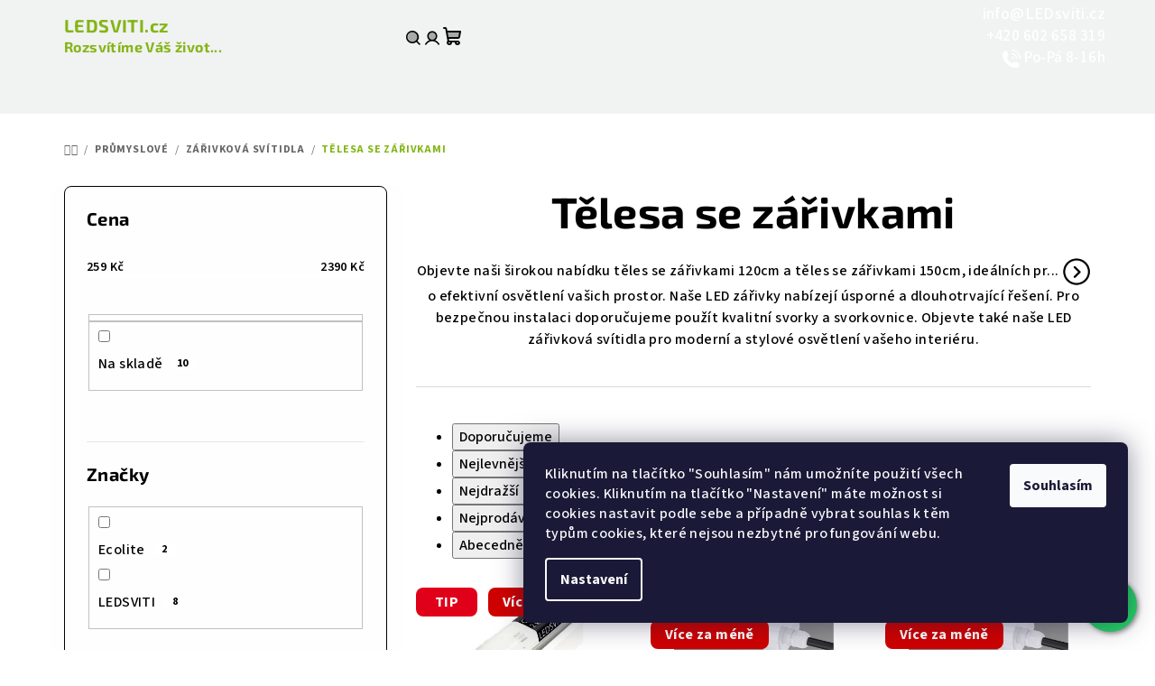

--- FILE ---
content_type: text/html; charset=utf-8
request_url: https://www.ledsviti.cz/telesa-s-zarivkami/
body_size: 54547
content:
<!doctype html><html lang="cs" dir="ltr" class="header-background-light external-fonts-loaded"><head><script>(function(w,i,g){w[g]=w[g]||[];if(typeof w[g].push=='function')w[g].push(i)})
(window,'GTM-MVLWD3','google_tags_first_party');</script><script>(function(w,d,s,l){w[l]=w[l]||[];(function(){w[l].push(arguments);})('set', 'developer_id.dY2E1Nz', true);
		var f=d.getElementsByTagName(s)[0],
		j=d.createElement(s);j.async=true;j.src='/51t7/';
		f.parentNode.insertBefore(j,f);
		})(window,document,'script','dataLayer');</script><meta charset="utf-8" /><meta name="viewport" content="width=device-width,initial-scale=1" /><title>Tělesa se zářivkami ⇒ 10 variant | LEDSVITI.cz</title><link rel="preconnect" href="https://cdn.myshoptet.com" /><link rel="dns-prefetch" href="https://cdn.myshoptet.com" /><link rel="preload" href="/cms/libs/jquery/jquery-1.11.3.min.js" as="script" /><link href="/cms/templates/frontend_templates/shared/css/font-face/source-sans-3.css" rel="stylesheet"><link href="/cms/templates/frontend_templates/shared/css/font-face/exo-2.css" rel="stylesheet"><link href="/shop/dist/font-shoptet-14.css.d90e56d0dd782c13aabd.css" rel="stylesheet"><script>
dataLayer = [];
dataLayer.push({'shoptet' : {
    "pageId": 7389,
    "pageType": "category",
    "currency": "CZK",
    "currencyInfo": {
        "decimalSeparator": ",",
        "exchangeRate": 1,
        "priceDecimalPlaces": 0,
        "symbol": "K\u010d",
        "symbolLeft": 0,
        "thousandSeparator": " "
    },
    "language": "cs",
    "projectId": 53474,
    "category": {
        "guid": "b0dda96b-6ccc-11e9-beb1-002590dad85e",
        "path": "LED pr\u016fmyslov\u00e9 osv\u011btlen\u00ed | LED z\u00e1\u0159ivkov\u00e1 sv\u00edtidla | T\u011blesa se z\u00e1\u0159ivkami",
        "parentCategoryGuid": "a8a42210-d77c-11e4-9400-ac162d8a2454"
    },
    "cartInfo": {
        "id": null,
        "freeShipping": false,
        "freeShippingFrom": 500,
        "leftToFreeGift": {
            "formattedPrice": "0 K\u010d",
            "priceLeft": 0
        },
        "freeGift": false,
        "leftToFreeShipping": {
            "priceLeft": 500,
            "dependOnRegion": 0,
            "formattedPrice": "500 K\u010d"
        },
        "discountCoupon": [],
        "getNoBillingShippingPrice": {
            "withoutVat": 0,
            "vat": 0,
            "withVat": 0
        },
        "cartItems": [],
        "taxMode": "ORDINARY"
    },
    "cart": [],
    "customer": {
        "priceRatio": 1,
        "priceListId": 1,
        "groupId": null,
        "registered": false,
        "mainAccount": false
    }
}});
dataLayer.push({'cookie_consent' : {
    "marketing": "denied",
    "analytics": "denied"
}});
document.addEventListener('DOMContentLoaded', function() {
    shoptet.consent.onAccept(function(agreements) {
        if (agreements.length == 0) {
            return;
        }
        dataLayer.push({
            'cookie_consent' : {
                'marketing' : (agreements.includes(shoptet.config.cookiesConsentOptPersonalisation)
                    ? 'granted' : 'denied'),
                'analytics': (agreements.includes(shoptet.config.cookiesConsentOptAnalytics)
                    ? 'granted' : 'denied')
            },
            'event': 'cookie_consent'
        });
    });
});
</script>

<!-- Google Tag Manager -->
<script>(function(w,d,s,l,i){w[l]=w[l]||[];w[l].push({'gtm.start':
new Date().getTime(),event:'gtm.js'});var f=d.getElementsByTagName(s)[0],
j=d.createElement(s),dl=l!='dataLayer'?'&l='+l:'';j.async=true;j.src=
'https://www.googletagmanager.com/gtm.js?id='+i+dl;f.parentNode.insertBefore(j,f);
})(window,document,'script','dataLayer','GTM-MVLWD3');</script>
<!-- End Google Tag Manager -->

<meta property="og:type" content="website"><meta property="og:site_name" content="ledsviti.cz"><meta property="og:url" content="https://www.ledsviti.cz/telesa-s-zarivkami/"><meta property="og:title" content="Tělesa se zářivkami ⇒ 10 variant | LEDSVITI.cz"><meta name="author" content="LEDSVITI.cz"><meta name="web_author" content="Shoptet.cz"><meta name="dcterms.rightsHolder" content="www.ledsviti.cz"><meta name="robots" content="index,follow"><meta property="og:description" content="Tělesa se zářivkami ⇒ velký výběr z 10 variant na LEDSVITI.cz. ✔️ Moderní úsporné osvětlení. ✔️ Skvělé ceny. ✔️ Nákup bez rizika. ✔️ Až 60 dnů na vrácení zboží."><meta name="description" content="Tělesa se zářivkami ⇒ velký výběr z 10 variant na LEDSVITI.cz. ✔️ Moderní úsporné osvětlení. ✔️ Skvělé ceny. ✔️ Nákup bez rizika. ✔️ Až 60 dnů na vrácení zboží."><meta property="og:image" content="https://www.ledsviti.cz/user/categories/orig/telesa_a_zarivky2-1.jpg"><style>:root {--color-primary: #f1f2f2;--color-primary-h: 180;--color-primary-s: 4%;--color-primary-l: 95%;--color-primary-hover: #f1f2f2;--color-primary-hover-h: 180;--color-primary-hover-s: 4%;--color-primary-hover-l: 95%;--color-secondary: #84B517;--color-secondary-h: 79;--color-secondary-s: 77%;--color-secondary-l: 40%;--color-secondary-hover: #899ab8;--color-secondary-hover-h: 218;--color-secondary-hover-s: 25%;--color-secondary-hover-l: 63%;--color-tertiary: #fefefe;--color-tertiary-h: 0;--color-tertiary-s: 0%;--color-tertiary-l: 100%;--color-tertiary-hover: #000000;--color-tertiary-hover-h: 0;--color-tertiary-hover-s: 0%;--color-tertiary-hover-l: 0%;--color-header-background: #FFFFFF;--template-font: "Source Sans 3";--template-headings-font: "Exo 2";--header-background-url: url("/user/header_backgrounds/ledsviti_new-1.png");--cookies-notice-background: #1A1937;--cookies-notice-color: #F8FAFB;--cookies-notice-button-hover: #f5f5f5;--cookies-notice-link-hover: #27263f;--templates-update-management-preview-mode-content: "Náhled aktualizací šablony je aktivní pro váš prohlížeč."}</style>
    
    <link href="/shop/dist/main-14.less.9408774177b75b58fbb0.css" rel="stylesheet" />
        
    <script>var shoptet = shoptet || {};</script>
    <script src="/shop/dist/main-3g-header.js.05f199e7fd2450312de2.js"></script>
<!-- User include --><!-- api 498(150) html code header -->
<script async src="https://scripts.luigisbox.tech/LBX-307628.js"></script><meta name="luigisbox-tracker-id" content="260823-307628,cs"/><script type="text/javascript">const isPlpEnabled = sessionStorage.getItem('lbPlpEnabled') === 'true';if (isPlpEnabled) {const style = document.createElement("style");style.type = "text/css";style.id = "lb-plp-style";style.textContent = `body.type-category #content-wrapper,body.type-search #content-wrapper,body.type-category #content,body.type-search #content,body.type-category #content-in,body.type-search #content-in,body.type-category #main-in,body.type-search #main-in {min-height: 100vh;}body.type-category #content-wrapper > *,body.type-search #content-wrapper > *,body.type-category #content > *,body.type-search #content > *,body.type-category #content-in > *,body.type-search #content-in > *,body.type-category #main-in > *,body.type-search #main-in > * {display: none;}`;document.head.appendChild(style);}</script>
<!-- api 706(352) html code header -->
<link rel="stylesheet" href="https://cdn.myshoptet.com/usr/api2.dklab.cz/user/documents/_doplnky/zalozky/53474/322/53474_322.css" type="text/css" /><style>
        :root {
            
        }
        </style>
<!-- api 1014(645) html code header -->
  <link rel="stylesheet" href="https://ratings.shoptet.imagineanything.cz/assets/heureka_left-10de60fd8a107cd0bdba9fb4e47b537416870b50a70f2812e1c9b79544957927.css" />

<style>
    @media(min-width: 992px) {
      .gr { display: initial; }
    }

    @media (min-width: 576px) and (max-width: 992px) {
      .gr { display: initial; }
    }

    @media(max-width: 575px) {
      .gr { display: none; }
    }
</style>

<script>
  document.addEventListener('DOMContentLoaded', () => {
    let pages = ['homepage', 'category', 'productDetail', 'article', 'cart'];
    if(window.dataLayer && pages.includes(dataLayer[0].shoptet.pageType)) {
      let qs = (s) => document.querySelector(s);
      let ratings = qs('.s');
      let loaded = false;
      let badge = qs('.gr .p');
      let display = (e, s = 'initial') => { e.style['display'] = s };

      badge.addEventListener('mouseover', () => {
        if (!loaded) {
          fetch('https://ratings.shoptet.imagineanything.cz/r2/53474.json')
            .then(r => r.json())
            .then(d => {
              d = d.reverse();
              for(let i = 0; i < d.length; i++) {
                h = `
                  <div class=w>
                    <div class=v>
                      <img class=o src=${d[i][0]}>
                    </div>
                    <div class=u>
                      <a class=nl href=${d[i][2]}>${d[i][3]}</a>
                      <p class=x>${d[i][4]}</p>
                      <div class=t>
                        <img class=st src=https://ratings.shoptet.imagineanything.cz/${d[i][5]}.png>
                        <span class=q>${d[i][6]}</span>
                      </div>
                    </div>
                  </div>
                `
                qs('.s .k').insertAdjacentHTML('afterbegin', h);
              };
              display(ratings);
            });
          loaded = true;
        } else {
          display(ratings);
        }
      });

      qs('.gr .c').addEventListener('click', () => {
        display(ratings, 'none');
      });

      if (qs('.js-siteCookies')) {
        document.addEventListener('shoptet.consent.set', () => display(badge, 'flex'));
      } else {
        display(badge, 'flex');
      }
    }
  });
</script>

<!-- api 1501(1113) html code header -->
<link rel="stylesheet" href="https://cdn.myshoptet.com/usr/api2.dklab.cz/user/documents/_doplnky/filtry/53474/33/53474_33.css" type="text/css" /><style>:root { 
            --dklab-filters-active-color: #2F58A5; 
            --dklab-filters-active-foreground-color: #FFFFFF; 
            --dklab-filters-slider-color: #2F58A5; 
            --dklab-filters-show-filter-foreground-color: #FFFFFF; 
            --dklab-filters-show-filter-background-color: #2F58A5; 
            --dklab-filters-show-filter-edges-size: 10px 25px;
            --dklab-filters-show-filter-align: center;
            --dklab-filters-show-filter-align-desktop: flex-start;
        } 
                .filter-section form.dkLab-parameter fieldset div.div--collapsable:nth-child(+n+6),
                .filter-section form.dkLab-parameter-special fieldset div.div--collapsable:nth-child(+n+5) {
                    display: none;
                } 
                .filter-section form.dkLab-parameter.dkLab-parameter--show fieldset div.div--collapsable:nth-child(+n+6),
                .filter-section form.dkLab-parameter-special.dkLab-parameter-special--show fieldset div.div--collapsable:nth-child(+n+5) {
                    display: block;
                }</style>
<!-- service 619(267) html code header -->
<link href="https://cdn.myshoptet.com/usr/fvstudio.myshoptet.com/user/documents/addons/cartupsell.min.css?24.11.1" rel="stylesheet">
<!-- project html code header -->
<link rel="stylesheet" href="/user/documents/css/banner4.css">
<link rel="stylesheet" href="/user/documents/css/all6.css">
<link rel="stylesheet" href="/user/documents/css/vis_upravy28.css">
<link rel="stylesheet" href="/user/documents/css/kosik_platby8.css">
<link rel="stylesheet" href="/user/documents/css/edits2024_56.css">
<link rel="alternate" hreflang="cs-cz" href="https://www.ledsviti.cz/" />
<link rel="stylesheet" href="/user/documents/css/mainstyle3.css">
<link rel="stylesheet" href="/user/documents/css/custom_header19.css">
<link rel="stylesheet" href="/user/documents/css/fix_8_25_C.css">
<meta name="viewport" content="width=device-width, initial-scale=1">
<style id="ls-hide-legacy-gallery">
  /* skrýt legacy bloky jen na detailu produktu */
  body.type-detail .p-image-wrapper > .p-image,
  body.type-detail .p-image-wrapper > .p-detail-inner-header-mobile,
  body.type-detail .p-image-wrapper > .row {
    display: none !important;
  }
  .prodejna.box-info__contacts{min-height:85px}
</style>

<style id="ls-gallery-grid">
  .custom-gallery-wrapper {
    display: grid;
    grid-template-columns: 1fr 1fr;
    gap: 10px;
    margin-top: 30px;
  }
  /* Každá dlaždice si drží místo předem */
  .custom-gallery-item {
    --ls-ar: 4/3;                 /* fallback poměr – můžeš změnit */
    aspect-ratio: var(--ls-ar);
    position: relative;
    overflow: hidden;
    border-radius: 4px;
    background: #f6f7f8;          /* jemný skeleton */
  }
  .custom-gallery-item > img,
  .custom-gallery-item > iframe {
    position: absolute;
    inset: 0;
    width: 100%;
    height: 100%;
    object-fit: cover;            /* nebo contain, dle preference */
    border: 0;
    display: block;
  }

  /* Lightbox */
  .custom-lightbox-overlay {
    position: fixed; inset: 0;
    background: rgba(0,0,0,.8);
    display: none; place-items: center;
    z-index: 9999;
    user-select: none;
  }
  .custom-lightbox-overlay img {
    max-width: 90vw; max-height: 90vh; border-radius: 8px;
    box-shadow: 0 0 20px rgba(0,0,0,.5);
  }
  .custom-lightbox-btn {
    position: fixed; top: 20px; right: 30px;
    font-size: 40px; color: #fff; cursor: pointer; z-index: 10000;
    user-select: none;
  }
  .custom-lightbox-arrow {
    position: fixed; top: 50%; transform: translateY(-50%);
    font-size: 60px; color: #fff; cursor: pointer; user-select: none; z-index: 10000;
  }
  .custom-lightbox-arrow.prev { left: 80px; }
  .custom-lightbox-arrow.next { right: 80px; }

  /* Show more */
  .custom-show-more-btn {
    margin: 20px 0; padding: 10px 15px; border: 0;
    background: #444; color: #fff; cursor: pointer; border-radius: 4px; width: 100%;
  }
</style>
<style>
/*.in-dekujeme .co-payment-method{display:none}*/
.menu-item-18059 .menu-level-2:nth-of-type(2), .filter-section-parametric-id-1085, .filter-section-parametric-id-1112, .filter-section-parametric-id-1115, .filter-section-parametric-id-1118, .filter-section-parametric-id-1121{display:none !important}
.cookie-consent {
  position: fixed; inset: auto 1rem 1rem 1rem;
  max-width: 560px; margin: 0 auto;
  z-index: 9999; transform: translateZ(0);
}
html.cookie-open { overflow: hidden; }
.in-led-svitidla .subcategories{display:none}
#category-filter-hover fieldset > .advanced-filters-wrapper {
  display: none !important;
  visibility: hidden !important;
  height: 0 !important;
  overflow: hidden !important;
  margin: 0 !important;
  padding: 0 !important;
}
@font-face{
  font-family:"Inter";
  src:url("/fonts/inter-var.woff2") format("woff2");
  font-display:swap;
  ascent-override: 90%;
  descent-override: 22%;
  line-gap-override: 0%;
  size-adjust: 100%;
}

#infoheader{position: absolute;right: 0px;color: white;text-align: right}
@media (min-width: 768px) {
  .welcome-wrapper {
    padding: 0 !important;
  }
}
#header .navigation-tools { display: none !important; }
.mobile #category-filter-hover .div--collapsable{width:50%;float:left}
.desktop #js-phone-call-link{display:none !important}
#header-second-row > div{position:relative;top:-5px}
.mobile .header-second-row .icon-search:before {
    font-size: 20px;
}
.mobile .header-second-row .icon-search:after {
    content:""
}
.mobile .header-second-row .icon-filter:before{content:""}
.mobile .header-second-row .icon-filter:after {
    content: "\e942";
    font-family: 'shoptet' !important;
    margin-left: .35rem;
    margin-right: 0;
}
.virtual-search i {order: 2;margin-left: 0.5rem;}
.mobile .motto{display:none !important}
.navigation-buttons a[data-target=navigation]:before {
font-size: 26px;
}
.mobile .header-second-row .virtual-search::after, .icon-filter:after {
font-size: 2rem;
}
.mobile .header-second-row .filter-control {justify-content: center}
.mobile .header-second-row .filter-control {width:21%}
.virtual-search, .filter-control{font-size: 20px !important}
.filter-control span, .virtual-search{color: #6f6f6f !important}
.virtual-search {
  position: relative;
  display: flex;
  justify-content: center;
  align-items: center;
}

.virtual-search .icon-search {
  position: absolute;
  right: 1.7rem;
  font-size: 1rem;
  pointer-events: none;
}
</style>
<script type="application/ld+json">
{
"@context": "https://schema.org/",
"@type": "Product",
"name": "LEDSVITI.CZ - https://obchody.heureka.cz/ledsviti-cz/recenze/",
"aggregateRating": {
"@type": "AggregateRating",
"ratingValue": "4.9",
"ratingCount": "1938",
"reviewCount": "1938"
}}
</script>
<style>
.variant-disabled {
position: relative;
pointer-events: none;
opacity: 0.5;
}
.variant-disabled::before,
.variant-disabled::after {
content: "";
position: absolute;
top: 0;
left: 0;
width: 100%;
height: 100%;
border-top: 2px solid red;
border-bottom: 2px solid red;
transform: rotate(45deg);
transform-origin: center;
pointer-events: none;
}
.variant-disabled::after {
transform: rotate(-45deg);
}
button.variant-crossed {
position: relative;
}
button.variant-crossed{
background: linear-gradient(152deg, #fff0 48%, #000000 53%, #fff0 53%) !important; opacity:0.5
}
</style>

<!-- /User include --><link rel="apple-touch-icon" type="image/png" sizes="57x57" href="/favicon-57x57.png"><link rel="apple-touch-icon" type="image/png" sizes="60x60" href="/favicon-60x60.png"><link rel="apple-touch-icon" type="image/png" sizes="72x72" href="/favicon-72x72.png"><link rel="apple-touch-icon" type="image/png" sizes="76x76" href="/favicon-76x76.png"><link rel="apple-touch-icon" type="image/png" sizes="114x114" href="/favicon-114x114.png"><link rel="apple-touch-icon" type="image/png" sizes="120x120" href="/favicon-120x120.png"><link rel="apple-touch-icon" type="image/png" sizes="144x144" href="/favicon-144x144.png"><link rel="apple-touch-icon" type="image/png" sizes="152x152" href="/favicon-152x152.png"><link rel="apple-touch-icon" type="image/png" sizes="180x180" href="/favicon-180x180.png"><link rel="icon" type="image/png" sizes="16x16" href="/favicon-16x16.png"><link rel="icon" type="image/png" sizes="32x32" href="/favicon-32x32.png"><link rel="icon" type="image/png" sizes="96x96" href="/favicon-96x96.png"><link rel="icon" type="image/png" sizes="192x192" href="/favicon-192x192.png"><link rel="manifest" href="/manifest.json"><meta name="msapplication-TileColor" content="#ffffff"><meta name="msapplication-TileImage" content="/favicon-144x144.png"><meta name="theme-color" content="#ffffff"><link rel="canonical" href="https://www.ledsviti.cz/telesa-s-zarivkami/" /><script>!function(){var t={9196:function(){!function(){var t=/\[object (Boolean|Number|String|Function|Array|Date|RegExp)\]/;function r(r){return null==r?String(r):(r=t.exec(Object.prototype.toString.call(Object(r))))?r[1].toLowerCase():"object"}function n(t,r){return Object.prototype.hasOwnProperty.call(Object(t),r)}function e(t){if(!t||"object"!=r(t)||t.nodeType||t==t.window)return!1;try{if(t.constructor&&!n(t,"constructor")&&!n(t.constructor.prototype,"isPrototypeOf"))return!1}catch(t){return!1}for(var e in t);return void 0===e||n(t,e)}function o(t,r,n){this.b=t,this.f=r||function(){},this.d=!1,this.a={},this.c=[],this.e=function(t){return{set:function(r,n){u(c(r,n),t.a)},get:function(r){return t.get(r)}}}(this),i(this,t,!n);var e=t.push,o=this;t.push=function(){var r=[].slice.call(arguments,0),n=e.apply(t,r);return i(o,r),n}}function i(t,n,o){for(t.c.push.apply(t.c,n);!1===t.d&&0<t.c.length;){if("array"==r(n=t.c.shift()))t:{var i=n,a=t.a;if("string"==r(i[0])){for(var f=i[0].split("."),s=f.pop(),p=(i=i.slice(1),0);p<f.length;p++){if(void 0===a[f[p]])break t;a=a[f[p]]}try{a[s].apply(a,i)}catch(t){}}}else if("function"==typeof n)try{n.call(t.e)}catch(t){}else{if(!e(n))continue;for(var l in n)u(c(l,n[l]),t.a)}o||(t.d=!0,t.f(t.a,n),t.d=!1)}}function c(t,r){for(var n={},e=n,o=t.split("."),i=0;i<o.length-1;i++)e=e[o[i]]={};return e[o[o.length-1]]=r,n}function u(t,o){for(var i in t)if(n(t,i)){var c=t[i];"array"==r(c)?("array"==r(o[i])||(o[i]=[]),u(c,o[i])):e(c)?(e(o[i])||(o[i]={}),u(c,o[i])):o[i]=c}}window.DataLayerHelper=o,o.prototype.get=function(t){var r=this.a;t=t.split(".");for(var n=0;n<t.length;n++){if(void 0===r[t[n]])return;r=r[t[n]]}return r},o.prototype.flatten=function(){this.b.splice(0,this.b.length),this.b[0]={},u(this.a,this.b[0])}}()}},r={};function n(e){var o=r[e];if(void 0!==o)return o.exports;var i=r[e]={exports:{}};return t[e](i,i.exports,n),i.exports}n.n=function(t){var r=t&&t.__esModule?function(){return t.default}:function(){return t};return n.d(r,{a:r}),r},n.d=function(t,r){for(var e in r)n.o(r,e)&&!n.o(t,e)&&Object.defineProperty(t,e,{enumerable:!0,get:r[e]})},n.o=function(t,r){return Object.prototype.hasOwnProperty.call(t,r)},function(){"use strict";n(9196)}()}();</script>    <!-- Global site tag (gtag.js) - Google Analytics -->
    <script async src="https://www.googletagmanager.com/gtag/js?id=G-0P9HV80RM1"></script>
    <script>
        
        window.dataLayer = window.dataLayer || [];
        function gtag(){dataLayer.push(arguments);}
        

                    console.debug('default consent data');

            gtag('consent', 'default', {"ad_storage":"denied","analytics_storage":"denied","ad_user_data":"denied","ad_personalization":"denied","wait_for_update":500});
            dataLayer.push({
                'event': 'default_consent'
            });
        
        gtag('js', new Date());

        
                gtag('config', 'G-0P9HV80RM1', {"groups":"GA4","send_page_view":false,"content_group":"category","currency":"CZK","page_language":"cs"});
        
                gtag('config', 'AW-858979243', {"allow_enhanced_conversions":true});
        
        
        
        
        
                    gtag('event', 'page_view', {"send_to":"GA4","page_language":"cs","content_group":"category","currency":"CZK"});
        
        
        
        
        
        
        
        
        
        
        
        
        
        document.addEventListener('DOMContentLoaded', function() {
            if (typeof shoptet.tracking !== 'undefined') {
                for (var id in shoptet.tracking.bannersList) {
                    gtag('event', 'view_promotion', {
                        "send_to": "UA",
                        "promotions": [
                            {
                                "id": shoptet.tracking.bannersList[id].id,
                                "name": shoptet.tracking.bannersList[id].name,
                                "position": shoptet.tracking.bannersList[id].position
                            }
                        ]
                    });
                }
            }

            shoptet.consent.onAccept(function(agreements) {
                if (agreements.length !== 0) {
                    console.debug('gtag consent accept');
                    var gtagConsentPayload =  {
                        'ad_storage': agreements.includes(shoptet.config.cookiesConsentOptPersonalisation)
                            ? 'granted' : 'denied',
                        'analytics_storage': agreements.includes(shoptet.config.cookiesConsentOptAnalytics)
                            ? 'granted' : 'denied',
                                                                                                'ad_user_data': agreements.includes(shoptet.config.cookiesConsentOptPersonalisation)
                            ? 'granted' : 'denied',
                        'ad_personalization': agreements.includes(shoptet.config.cookiesConsentOptPersonalisation)
                            ? 'granted' : 'denied',
                        };
                    console.debug('update consent data', gtagConsentPayload);
                    gtag('consent', 'update', gtagConsentPayload);
                    dataLayer.push(
                        { 'event': 'update_consent' }
                    );
                }
            });
        });
    </script>
<!-- Start Srovname.cz Pixel -->
<script type="text/plain" data-cookiecategory="analytics">
    !(function (e, n, t, a, s, o, r) {
        e[a] ||
        (((s = e[a] = function () {
            s.process ? s.process.apply(s, arguments) : s.queue.push(arguments);
        }).queue = []),
            ((o = n.createElement(t)).async = 1),
            (o.src = "https://tracking.srovname.cz/srovnamepixel.js"),
            (o.dataset.srv9 = "1"),
            (r = n.getElementsByTagName(t)[0]).parentNode.insertBefore(o, r));
    })(window, document, "script", "srovname");
    srovname("init", "7124e74b0adff41434fb4a463db9995c");
</script>
<!-- End Srovname.cz Pixel -->
</head><body class="desktop id-7389 in-telesa-s-zarivkami template-14 type-category multiple-columns-body columns-mobile-2 columns-3 smart-labels-active ums_forms_redesign--off ums_a11y_category_page--on ums_discussion_rating_forms--off ums_flags_display_unification--on ums_a11y_login--off mobile-header-version-0"><noscript>
    <style>
        #header {
            padding-top: 0;
            position: relative !important;
            top: 0;
        }
        .header-navigation {
            position: relative !important;
        }
        .overall-wrapper {
            margin: 0 !important;
        }
        body:not(.ready) {
            visibility: visible !important;
        }
    </style>
    <div class="no-javascript">
        <div class="no-javascript__title">Musíte změnit nastavení vašeho prohlížeče</div>
        <div class="no-javascript__text">Podívejte se na: <a href="https://www.google.com/support/bin/answer.py?answer=23852">Jak povolit JavaScript ve vašem prohlížeči</a>.</div>
        <div class="no-javascript__text">Pokud používáte software na blokování reklam, může být nutné povolit JavaScript z této stránky.</div>
        <div class="no-javascript__text">Děkujeme.</div>
    </div>
</noscript>

        <div id="fb-root"></div>
        <script>
            window.fbAsyncInit = function() {
                FB.init({
//                    appId            : 'your-app-id',
                    autoLogAppEvents : true,
                    xfbml            : true,
                    version          : 'v19.0'
                });
            };
        </script>
        <script async defer crossorigin="anonymous" src="https://connect.facebook.net/cs_CZ/sdk.js"></script><script>
/*var pageType = dataLayer[0].shoptet.pageType

if (pageType == "productDetail") {
	var google_tag_params = {   
	ecomm_prodid: dataLayer[0].shoptet.product.code,
	ecomm_pagetype: "product",
	ecomm_totalvalue: dataLayer[0].shoptet.product.priceWithVat,
	};

    dataLayer.push ({   
    'event':'remarketingTriggered',
    'google_tag_params': window.google_tag_params 
    });
}*/
</script>

<!-- Google Tag Manager (noscript) -->
<noscript><iframe src="https://www.googletagmanager.com/ns.html?id=GTM-MVLWD3"
height="0" width="0" style="display:none;visibility:hidden"></iframe></noscript>
<!-- End Google Tag Manager (noscript) -->

    <div class="siteCookies siteCookies--right siteCookies--dark js-siteCookies" role="dialog" data-testid="cookiesPopup" data-nosnippet>
        <div class="siteCookies__form">
            <div class="siteCookies__content">
                <div class="siteCookies__text">
                    <span>Kliknutím na tlačítko "Souhlasím" nám umožníte použití všech cookies. Kliknutím na tlačítko "Nastavení" máte možnost si cookies nastavit podle sebe a případně vybrat souhlas k těm typům cookies, které nejsou nezbytné pro fungování webu.</span>
                </div>
                <p class="siteCookies__links">
                    <button class="siteCookies__link js-cookies-settings" aria-label="Nastavení cookies" data-testid="cookiesSettings">Nastavení</button>
                </p>
            </div>
            <div class="siteCookies__buttonWrap">
                                <button class="siteCookies__button js-cookiesConsentSubmit" value="all" aria-label="Přijmout cookies" data-testid="buttonCookiesAccept">Souhlasím</button>
            </div>
        </div>
        <script>
            document.addEventListener("DOMContentLoaded", () => {
                const siteCookies = document.querySelector('.js-siteCookies');
                document.addEventListener("scroll", shoptet.common.throttle(() => {
                    const st = document.documentElement.scrollTop;
                    if (st > 1) {
                        siteCookies.classList.add('siteCookies--scrolled');
                    } else {
                        siteCookies.classList.remove('siteCookies--scrolled');
                    }
                }, 100));
            });
        </script>
    </div>
<a href="#content" class="skip-link sr-only">Přejít na obsah</a><div class="overall-wrapper"><header id="header">
        <div class="header-top">
            <div class="container navigation-wrapper header-top-wrapper">
                <div class="navigation-tools">
                                    </div>
                <div class="site-name"><a href="/" class="text-logo" data-testid="linkWebsiteLogo"><span><span class="header__title">LEDSVITI.cz</span><small class="motto">Rozsvítíme Váš život...</small></span></a></div>                <div class="navigation-buttons">
                    <a href="#" class="toggle-window" data-target="search" data-testid="linkSearchIcon"><i class="icon-search"></i><span class="sr-only">Hledat</span></a>
                                                                                                                                            <a href="/login/?backTo=%2Ftelesa-s-zarivkami%2F" class="top-nav-button top-nav-button-login login toggle-window" data-target="login" data-testid="signin" rel="nofollow"><i class="icon-login"></i><span class="sr-only">Přihlášení</span></a>
                                                                                                                                
    <a href="/kosik/" class="btn btn-icon toggle-window cart-count" data-target="cart" data-testid="headerCart" rel="nofollow" aria-haspopup="dialog" aria-expanded="false" aria-controls="cart-widget">
        <span class="icon-cart"></span>
                <span class="sr-only">Nákupní košík</span>
        
    
            </a>
                    <a href="#" class="toggle-window" data-target="navigation" data-testid="hamburgerMenu"></a>
                </div>
                <div class="user-action">
                                            <div class="user-action-in"><div class="user-action-login popup-widget login-widget"><div class="popup-widget-inner"><h2 id="loginHeading">Přihlášení k vašemu účtu</h2><div id="customerLogin"><form action="/action/Customer/Login/" method="post" id="formLoginIncluded" class="csrf-enabled formLogin" data-testid="formLogin"><input type="hidden" name="referer" value="" /><div class="form-group"><div class="input-wrapper email js-validated-element-wrapper no-label"><input type="email" name="email" class="form-control" autofocus placeholder="E-mailová adresa (např. jan@novak.cz)" data-testid="inputEmail" autocomplete="email" required /></div></div><div class="form-group"><div class="input-wrapper password js-validated-element-wrapper no-label"><input type="password" name="password" class="form-control" placeholder="Heslo" data-testid="inputPassword" autocomplete="current-password" required /><span class="no-display">Nemůžete vyplnit toto pole</span><input type="text" name="surname" value="" class="no-display" /></div></div><div class="form-group"><div class="login-wrapper"><button type="submit" class="btn btn-secondary btn-text btn-login" data-testid="buttonSubmit">Přihlásit se</button><div class="password-helper"><a href="/registrace/" data-testid="signup" rel="nofollow">Nová registrace</a><a href="/klient/zapomenute-heslo/" rel="nofollow">Zapomenuté heslo</a></div></div></div><div class="social-login-buttons"><div class="social-login-buttons-divider"><span>nebo</span></div><div class="form-group"><a href="/action/Social/login/?provider=Seznam" class="login-btn seznam" rel="nofollow"><span class="login-seznam-icon"></span><strong>Přihlásit se přes Seznam</strong></a></div></div></form>
</div></div></div>
    <div id="cart-widget" class="user-action-cart popup-widget cart-widget loader-wrapper" data-testid="popupCartWidget" role="dialog" aria-hidden="true">
        <div class="popup-widget-inner cart-widget-inner place-cart-here">
            <div class="loader-overlay">
                <div class="loader"></div>
            </div>
        </div>
    </div>

    <div class="user-action-search popup-widget search-widget search stay-open" itemscope itemtype="https://schema.org/WebSite" data-testid="searchWidget">
        <span href="#" class="search-widget-close toggle-window" data-target="search" data-testid="linkSearchIcon"></span>
        <meta itemprop="headline" content="Tělesa se zářivkami"/><meta itemprop="url" content="https://www.ledsviti.cz"/><meta itemprop="text" content="Tělesa se zářivkami ⇒ velký výběr z 10 variant na LEDSVITI.cz. ✔️ Moderní úsporné osvětlení. ✔️ Skvělé ceny. ✔️ Nákup bez rizika. ✔️ Až 60 dnů na vrácení zboží."/>        <form action="/action/ProductSearch/prepareString/" method="post"
    id="formSearchForm" class="search-form compact-form js-search-main"
    itemprop="potentialAction" itemscope itemtype="https://schema.org/SearchAction" data-testid="searchForm">
    <fieldset>
        <meta itemprop="target"
            content="https://www.ledsviti.cz/vyhledavani/?string={string}"/>
        <input type="hidden" name="language" value="cs"/>
        
    <span class="search-form-input-group">
        
    <span class="search-input-icon" aria-hidden="true"></span>

<input
    type="search"
    name="string"
        class="query-input form-control search-input js-search-input"
    placeholder="Napište, co hledáte"
    autocomplete="off"
    required
    itemprop="query-input"
    aria-label="Vyhledávání"
    data-testid="searchInput"
>
        <button type="submit" class="btn btn-default search-button" data-testid="searchBtn">Hledat</button>
    </span>

    </fieldset>
</form>
    </div>
</div>
                                    </div>
            </div>
        </div>
        <div class="header-bottom">
            <div class="navigation-wrapper header-bottom-wrapper">
                <nav id="navigation" aria-label="Hlavní menu" data-collapsible="true"><div class="navigation-in menu"><ul class="menu-level-1" role="menubar" data-testid="headerMenuItems"><li class="menu-item-740 ext" role="none"><a href="/led-stropni-svitidla/" data-testid="headerMenuItem" role="menuitem" aria-haspopup="true" aria-expanded="false"><b>Stropní</b><span class="submenu-arrow"></span></a><ul class="menu-level-2" aria-label="Stropní" tabindex="-1" role="menu"><li class="menu-item-20690" role="none"><a href="/designova-stropni-svitidla-2/" class="menu-image" data-testid="headerMenuItem" tabindex="-1" aria-hidden="true"><img src="data:image/svg+xml,%3Csvg%20width%3D%22140%22%20height%3D%22100%22%20xmlns%3D%22http%3A%2F%2Fwww.w3.org%2F2000%2Fsvg%22%3E%3C%2Fsvg%3E" alt="" aria-hidden="true" width="140" height="100" data-src="/user/categories/thumb/stropni.jpeg" fetchpriority="low" /></a><div><a href="/designova-stropni-svitidla-2/" data-testid="headerMenuItem" role="menuitem"><span>Designová stropní svítidla</span></a>
                        </div></li><li class="menu-item-3201 has-third-level" role="none"><a href="/prisazene-osvetleni/" class="menu-image" data-testid="headerMenuItem" tabindex="-1" aria-hidden="true"><img src="data:image/svg+xml,%3Csvg%20width%3D%22140%22%20height%3D%22100%22%20xmlns%3D%22http%3A%2F%2Fwww.w3.org%2F2000%2Fsvg%22%3E%3C%2Fsvg%3E" alt="" aria-hidden="true" width="140" height="100" data-src="/user/categories/thumb/p__isazen__-led-osv__tlen__.jpg" fetchpriority="low" /></a><div><a href="/prisazene-osvetleni/" data-testid="headerMenuItem" role="menuitem"><span>Přisazené</span></a>
                                                    <ul class="menu-level-3" role="menu">
                                                                    <li class="menu-item-20768" role="none">
                                        <a href="/stropni-svitidla-s-cidlem/" data-testid="headerMenuItem" role="menuitem">
                                            Stropní svítidla s čidlem</a>                                    </li>
                                                                    <li class="menu-item-3210" role="none">
                                        <a href="/designova-stropni-svitidla/" data-testid="headerMenuItem" role="menuitem">
                                            Designová stropní svítidla</a>                                    </li>
                                                                    <li class="menu-item-3879" role="none">
                                        <a href="/obycejna-stropni-svitidla/" data-testid="headerMenuItem" role="menuitem">
                                            Obyčejná</a>                                    </li>
                                                                    <li class="menu-item-3213" role="none">
                                        <a href="/prisazena-bodova-svitidla/" data-testid="headerMenuItem" role="menuitem">
                                            Přisazená bodová svítidla</a>                                    </li>
                                                                    <li class="menu-item-4269" role="none">
                                        <a href="/s-dalkovym-ovladacem/" data-testid="headerMenuItem" role="menuitem">
                                            S dálkovým ovladačem</a>                                    </li>
                                                                    <li class="menu-item-3225" role="none">
                                        <a href="/kovova-stropni-svitidla/" data-testid="headerMenuItem" role="menuitem">
                                            Stropní svítidla</a>                                    </li>
                                                            </ul>
                        </div></li><li class="menu-item-14483" role="none"><a href="/cct-led-designove-panely/" class="menu-image" data-testid="headerMenuItem" tabindex="-1" aria-hidden="true"><img src="data:image/svg+xml,%3Csvg%20width%3D%22140%22%20height%3D%22100%22%20xmlns%3D%22http%3A%2F%2Fwww.w3.org%2F2000%2Fsvg%22%3E%3C%2Fsvg%3E" alt="" aria-hidden="true" width="140" height="100" data-src="/user/categories/thumb/__ern___led_panel_600mm_48w_smart_cct_s_ovlada__em.png" fetchpriority="low" /></a><div><a href="/cct-led-designove-panely/" data-testid="headerMenuItem" role="menuitem"><span>S ovladačem / Smart</span></a>
                        </div></li><li class="menu-item-7425" role="none"><a href="/koupelnova-stropni-svitidla/" class="menu-image" data-testid="headerMenuItem" tabindex="-1" aria-hidden="true"><img src="data:image/svg+xml,%3Csvg%20width%3D%22140%22%20height%3D%22100%22%20xmlns%3D%22http%3A%2F%2Fwww.w3.org%2F2000%2Fsvg%22%3E%3C%2Fsvg%3E" alt="" aria-hidden="true" width="140" height="100" data-src="/user/categories/thumb/led-koupelnov__-sv__tidlo2.jpg" fetchpriority="low" /></a><div><a href="/koupelnova-stropni-svitidla/" data-testid="headerMenuItem" role="menuitem"><span>Koupelnová</span></a>
                        </div></li><li class="menu-item-741" role="none"><a href="/led-bodova-svitidla/" class="menu-image" data-testid="headerMenuItem" tabindex="-1" aria-hidden="true"><img src="data:image/svg+xml,%3Csvg%20width%3D%22140%22%20height%3D%22100%22%20xmlns%3D%22http%3A%2F%2Fwww.w3.org%2F2000%2Fsvg%22%3E%3C%2Fsvg%3E" alt="" aria-hidden="true" width="140" height="100" data-src="/user/categories/thumb/vestavny_kulaty_led_panel_withbrandname_rozsviceny-1.jpg" fetchpriority="low" /></a><div><a href="/led-bodova-svitidla/" data-testid="headerMenuItem" role="menuitem"><span>Bodovky</span></a>
                        </div></li><li class="menu-item-17130" role="none"><a href="/stropni-svitidla-na-lanku/" class="menu-image" data-testid="headerMenuItem" tabindex="-1" aria-hidden="true"><img src="data:image/svg+xml,%3Csvg%20width%3D%22140%22%20height%3D%22100%22%20xmlns%3D%22http%3A%2F%2Fwww.w3.org%2F2000%2Fsvg%22%3E%3C%2Fsvg%3E" alt="" aria-hidden="true" width="140" height="100" data-src="/user/categories/thumb/zavesne.jpeg" fetchpriority="low" /></a><div><a href="/stropni-svitidla-na-lanku/" data-testid="headerMenuItem" role="menuitem"><span>Na lanku</span></a>
                        </div></li><li class="menu-item-3216" role="none"><a href="/stropni-svetlo-s-cidlem/" class="menu-image" data-testid="headerMenuItem" tabindex="-1" aria-hidden="true"><img src="data:image/svg+xml,%3Csvg%20width%3D%22140%22%20height%3D%22100%22%20xmlns%3D%22http%3A%2F%2Fwww.w3.org%2F2000%2Fsvg%22%3E%3C%2Fsvg%3E" alt="" aria-hidden="true" width="140" height="100" data-src="/user/categories/thumb/stropni_cidlem.png" fetchpriority="low" /></a><div><a href="/stropni-svetlo-s-cidlem/" data-testid="headerMenuItem" role="menuitem"><span>Stropní světlo s čidlem</span></a>
                        </div></li></ul></li>
<li class="menu-item-690 ext" role="none"><a href="/led-panely/" data-testid="headerMenuItem" role="menuitem" aria-haspopup="true" aria-expanded="false"><b>Panely</b><span class="submenu-arrow"></span></a><ul class="menu-level-2" aria-label="Panely" tabindex="-1" role="menu"><li class="menu-item-20711 has-third-level" role="none"><a href="/podhledove-led-panely--do-rastru/" class="menu-image" data-testid="headerMenuItem" tabindex="-1" aria-hidden="true"><img src="data:image/svg+xml,%3Csvg%20width%3D%22140%22%20height%3D%22100%22%20xmlns%3D%22http%3A%2F%2Fwww.w3.org%2F2000%2Fsvg%22%3E%3C%2Fsvg%3E" alt="" aria-hidden="true" width="140" height="100" data-src="/user/categories/thumb/podhl.png" fetchpriority="low" /></a><div><a href="/podhledove-led-panely--do-rastru/" data-testid="headerMenuItem" role="menuitem"><span>Podhledové LED panely (do rastru)</span></a>
                                                    <ul class="menu-level-3" role="menu">
                                                                    <li class="menu-item-20717" role="none">
                                        <a href="/podhledove-led-panely-300x1200mm-2/" data-testid="headerMenuItem" role="menuitem">
                                            Podhledové LED panely 300x1200mm</a>                                    </li>
                                                                    <li class="menu-item-20729" role="none">
                                        <a href="/podhledove-led-panely-600x600mm/" data-testid="headerMenuItem" role="menuitem">
                                            Podhledové LED panely 600x600mm</a>                                    </li>
                                                            </ul>
                        </div></li><li class="menu-item-1371 has-third-level" role="none"><a href="/led-panely-s-rameckem/" class="menu-image" data-testid="headerMenuItem" tabindex="-1" aria-hidden="true"><img src="data:image/svg+xml,%3Csvg%20width%3D%22140%22%20height%3D%22100%22%20xmlns%3D%22http%3A%2F%2Fwww.w3.org%2F2000%2Fsvg%22%3E%3C%2Fsvg%3E" alt="" aria-hidden="true" width="140" height="100" data-src="/user/categories/thumb/s_rameckem.png" fetchpriority="low" /></a><div><a href="/led-panely-s-rameckem/" data-testid="headerMenuItem" role="menuitem"><span>S rámečkem</span></a>
                                                    <ul class="menu-level-3" role="menu">
                                                                    <li class="menu-item-20702" role="none">
                                        <a href="/led-panely-600x600mm-2/" data-testid="headerMenuItem" role="menuitem">
                                            LED panely 600x600mm</a>                                    </li>
                                                                    <li class="menu-item-20720" role="none">
                                        <a href="/led-panely-300x1200mm-2/" data-testid="headerMenuItem" role="menuitem">
                                            LED panely 300x1200mm</a>                                    </li>
                                                                    <li class="menu-item-17585" role="none">
                                        <a href="/led-panely-600mm/" data-testid="headerMenuItem" role="menuitem">
                                            O 600mm</a>                                    </li>
                                                                    <li class="menu-item-17582" role="none">
                                        <a href="/led-panely-400mm/" data-testid="headerMenuItem" role="menuitem">
                                            O 400mm</a>                                    </li>
                                                            </ul>
                        </div></li><li class="menu-item-738 has-third-level" role="none"><a href="/vestavne-led-panely/" class="menu-image" data-testid="headerMenuItem" tabindex="-1" aria-hidden="true"><img src="data:image/svg+xml,%3Csvg%20width%3D%22140%22%20height%3D%22100%22%20xmlns%3D%22http%3A%2F%2Fwww.w3.org%2F2000%2Fsvg%22%3E%3C%2Fsvg%3E" alt="" aria-hidden="true" width="140" height="100" data-src="/user/categories/thumb/vestavny_kulaty_led_panel_withbrandname_rozsviceny.jpg" fetchpriority="low" /></a><div><a href="/vestavne-led-panely/" data-testid="headerMenuItem" role="menuitem"><span>Kruhové vestavné</span></a>
                                                    <ul class="menu-level-3" role="menu">
                                                                    <li class="menu-item-17558" role="none">
                                        <a href="/led-panely-120mm/" data-testid="headerMenuItem" role="menuitem">
                                            O 120mm</a>                                    </li>
                                                                    <li class="menu-item-17561" role="none">
                                        <a href="/led-panely-175mm/" data-testid="headerMenuItem" role="menuitem">
                                            O 175mm</a>                                    </li>
                                                                    <li class="menu-item-17564" role="none">
                                        <a href="/led-panely-225mm/" data-testid="headerMenuItem" role="menuitem">
                                            O 225mm</a>                                    </li>
                                                                    <li class="menu-item-17567" role="none">
                                        <a href="/led-panely-300mm/" data-testid="headerMenuItem" role="menuitem">
                                            O 300mm</a>                                    </li>
                                                            </ul>
                        </div></li><li class="menu-item-1395 has-third-level" role="none"><a href="/ctvercove-led-panely/" class="menu-image" data-testid="headerMenuItem" tabindex="-1" aria-hidden="true"><img src="data:image/svg+xml,%3Csvg%20width%3D%22140%22%20height%3D%22100%22%20xmlns%3D%22http%3A%2F%2Fwww.w3.org%2F2000%2Fsvg%22%3E%3C%2Fsvg%3E" alt="" aria-hidden="true" width="140" height="100" data-src="/user/categories/thumb/led_panel_12w_rozsviceny_b.jpg" fetchpriority="low" /></a><div><a href="/ctvercove-led-panely/" data-testid="headerMenuItem" role="menuitem"><span>Hranaté vestavné</span></a>
                                                    <ul class="menu-level-3" role="menu">
                                                                    <li class="menu-item-735" role="none">
                                        <a href="/podhledove-led-panely/" data-testid="headerMenuItem" role="menuitem">
                                            Podhledové (do rastru)</a>                                    </li>
                                                                    <li class="menu-item-17570" role="none">
                                        <a href="/led-panely-120x120mm/" data-testid="headerMenuItem" role="menuitem">
                                            120x120mm</a>                                    </li>
                                                                    <li class="menu-item-17573" role="none">
                                        <a href="/led-panely-175x175mm/" data-testid="headerMenuItem" role="menuitem">
                                            175x175mm</a>                                    </li>
                                                                    <li class="menu-item-17576" role="none">
                                        <a href="/led-panely-225x225mm/" data-testid="headerMenuItem" role="menuitem">
                                            225x225mm</a>                                    </li>
                                                                    <li class="menu-item-17579" role="none">
                                        <a href="/led-panely-300x300mm/" data-testid="headerMenuItem" role="menuitem">
                                            300x300mm</a>                                    </li>
                                                            </ul>
                        </div></li><li class="menu-item-736 has-third-level" role="none"><a href="/zavesne-led-panely/" class="menu-image" data-testid="headerMenuItem" tabindex="-1" aria-hidden="true"><img src="data:image/svg+xml,%3Csvg%20width%3D%22140%22%20height%3D%22100%22%20xmlns%3D%22http%3A%2F%2Fwww.w3.org%2F2000%2Fsvg%22%3E%3C%2Fsvg%3E" alt="" aria-hidden="true" width="140" height="100" data-src="/user/categories/thumb/panelyzavesne3.jpg" fetchpriority="low" /></a><div><a href="/zavesne-led-panely/" data-testid="headerMenuItem" role="menuitem"><span>Závěsné</span></a>
                                                    <ul class="menu-level-3" role="menu">
                                                                    <li class="menu-item-17600" role="none">
                                        <a href="/zavesne-led-panely-300x1200mm/" data-testid="headerMenuItem" role="menuitem">
                                            300x1200mm</a>                                    </li>
                                                                    <li class="menu-item-17603" role="none">
                                        <a href="/zavesne-led-panely-600x600mm/" data-testid="headerMenuItem" role="menuitem">
                                            600x600mm</a>                                    </li>
                                                            </ul>
                        </div></li><li class="menu-item-17591" role="none"><a href="/led-panely-600x600mm/" class="menu-image" data-testid="headerMenuItem" tabindex="-1" aria-hidden="true"><img src="data:image/svg+xml,%3Csvg%20width%3D%22140%22%20height%3D%22100%22%20xmlns%3D%22http%3A%2F%2Fwww.w3.org%2F2000%2Fsvg%22%3E%3C%2Fsvg%3E" alt="" aria-hidden="true" width="140" height="100" data-src="/user/categories/thumb/600x600.png" fetchpriority="low" /></a><div><a href="/led-panely-600x600mm/" data-testid="headerMenuItem" role="menuitem"><span>600x600mm / 60x60cm</span></a>
                        </div></li><li class="menu-item-17588" role="none"><a href="/led-panely-300x1200mm/" class="menu-image" data-testid="headerMenuItem" tabindex="-1" aria-hidden="true"><img src="data:image/svg+xml,%3Csvg%20width%3D%22140%22%20height%3D%22100%22%20xmlns%3D%22http%3A%2F%2Fwww.w3.org%2F2000%2Fsvg%22%3E%3C%2Fsvg%3E" alt="" aria-hidden="true" width="140" height="100" data-src="/user/categories/thumb/300x1200.png" fetchpriority="low" /></a><div><a href="/led-panely-300x1200mm/" data-testid="headerMenuItem" role="menuitem"><span>300x1200mm / 120x30cm</span></a>
                        </div></li><li class="menu-item-14474" role="none"><a href="/smart-led-designove-panely/" class="menu-image" data-testid="headerMenuItem" tabindex="-1" aria-hidden="true"><img src="data:image/svg+xml,%3Csvg%20width%3D%22140%22%20height%3D%22100%22%20xmlns%3D%22http%3A%2F%2Fwww.w3.org%2F2000%2Fsvg%22%3E%3C%2Fsvg%3E" alt="" aria-hidden="true" width="140" height="100" data-src="/user/categories/thumb/smart.jpg" fetchpriority="low" /></a><div><a href="/smart-led-designove-panely/" data-testid="headerMenuItem" role="menuitem"><span>Smart</span></a>
                        </div></li><li class="menu-item-11856 has-third-level" role="none"><a href="/led-designove-panely/" class="menu-image" data-testid="headerMenuItem" tabindex="-1" aria-hidden="true"><img src="data:image/svg+xml,%3Csvg%20width%3D%22140%22%20height%3D%22100%22%20xmlns%3D%22http%3A%2F%2Fwww.w3.org%2F2000%2Fsvg%22%3E%3C%2Fsvg%3E" alt="" aria-hidden="true" width="140" height="100" data-src="/user/categories/thumb/design-panely2.jpg" fetchpriority="low" /></a><div><a href="/led-designove-panely/" data-testid="headerMenuItem" role="menuitem"><span>Designové panely</span></a>
                                                    <ul class="menu-level-3" role="menu">
                                                                    <li class="menu-item-14468" role="none">
                                        <a href="/zavesne-led-designove-panely/" data-testid="headerMenuItem" role="menuitem">
                                            Závěsné</a>                                    </li>
                                                                    <li class="menu-item-16986" role="none">
                                        <a href="/stropni-led-designove-panely-s-cidlem/" data-testid="headerMenuItem" role="menuitem">
                                            s čidlem</a>                                    </li>
                                                                    <li class="menu-item-14471" role="none">
                                        <a href="/stropni-led-designove-panely/" data-testid="headerMenuItem" role="menuitem">
                                            Stropní</a>                                    </li>
                                                                    <li class="menu-item-16941" role="none">
                                        <a href="/stmivatelne-led-stropni-panely/" data-testid="headerMenuItem" role="menuitem">
                                            Stmívatelné</a>                                    </li>
                                                            </ul>
                        </div></li></ul></li>
<li class="menu-item-4299 ext" role="none"><a href="/smart-lights/" data-testid="headerMenuItem" role="menuitem" aria-haspopup="true" aria-expanded="false"><b>Smart</b><span class="submenu-arrow"></span></a><ul class="menu-level-2" aria-label="Smart" tabindex="-1" role="menu"><li class="menu-item-4311" role="none"><a href="/smart-zarovky/" class="menu-image" data-testid="headerMenuItem" tabindex="-1" aria-hidden="true"><img src="data:image/svg+xml,%3Csvg%20width%3D%22140%22%20height%3D%22100%22%20xmlns%3D%22http%3A%2F%2Fwww.w3.org%2F2000%2Fsvg%22%3E%3C%2Fsvg%3E" alt="" aria-hidden="true" width="140" height="100" data-src="/user/categories/thumb/smart_zarovky.jpg" fetchpriority="low" /></a><div><a href="/smart-zarovky/" data-testid="headerMenuItem" role="menuitem"><span>Smart žárovky</span></a>
                        </div></li><li class="menu-item-17658" role="none"><a href="/smart-bodove-osvetleni/" class="menu-image" data-testid="headerMenuItem" tabindex="-1" aria-hidden="true"><img src="data:image/svg+xml,%3Csvg%20width%3D%22140%22%20height%3D%22100%22%20xmlns%3D%22http%3A%2F%2Fwww.w3.org%2F2000%2Fsvg%22%3E%3C%2Fsvg%3E" alt="" aria-hidden="true" width="140" height="100" data-src="/user/categories/thumb/uvodni_foto_smart_rgb_ruka.jpg" fetchpriority="low" /></a><div><a href="/smart-bodove-osvetleni/" data-testid="headerMenuItem" role="menuitem"><span>Smart bodové osvětlení</span></a>
                        </div></li><li class="menu-item-4317" role="none"><a href="/smart-stropni-svitidla/" class="menu-image" data-testid="headerMenuItem" tabindex="-1" aria-hidden="true"><img src="data:image/svg+xml,%3Csvg%20width%3D%22140%22%20height%3D%22100%22%20xmlns%3D%22http%3A%2F%2Fwww.w3.org%2F2000%2Fsvg%22%3E%3C%2Fsvg%3E" alt="" aria-hidden="true" width="140" height="100" data-src="/user/categories/thumb/stropni_2_smart.jpg" fetchpriority="low" /></a><div><a href="/smart-stropni-svitidla/" data-testid="headerMenuItem" role="menuitem"><span>Smart stropní svítidla</span></a>
                        </div></li><li class="menu-item-4326" role="none"><a href="/smart-zavesna-svitidla/" class="menu-image" data-testid="headerMenuItem" tabindex="-1" aria-hidden="true"><img src="data:image/svg+xml,%3Csvg%20width%3D%22140%22%20height%3D%22100%22%20xmlns%3D%22http%3A%2F%2Fwww.w3.org%2F2000%2Fsvg%22%3E%3C%2Fsvg%3E" alt="" aria-hidden="true" width="140" height="100" data-src="/user/categories/thumb/smart_zavesne_vetsi.jpg" fetchpriority="low" /></a><div><a href="/smart-zavesna-svitidla/" data-testid="headerMenuItem" role="menuitem"><span>Smart závěsná svítidla</span></a>
                        </div></li><li class="menu-item-13967" role="none"><a href="/led-smart-verejne-osvetleni/" class="menu-image" data-testid="headerMenuItem" tabindex="-1" aria-hidden="true"><img src="data:image/svg+xml,%3Csvg%20width%3D%22140%22%20height%3D%22100%22%20xmlns%3D%22http%3A%2F%2Fwww.w3.org%2F2000%2Fsvg%22%3E%3C%2Fsvg%3E" alt="" aria-hidden="true" width="140" height="100" data-src="/user/categories/thumb/led_smart_ve__ejn___osv__tlen__.jpg" fetchpriority="low" /></a><div><a href="/led-smart-verejne-osvetleni/" data-testid="headerMenuItem" role="menuitem"><span>Smart veřejné osvětlení</span></a>
                        </div></li><li class="menu-item-17661" role="none"><a href="/smart-nastenne-osvetleni/" class="menu-image" data-testid="headerMenuItem" tabindex="-1" aria-hidden="true"><img src="data:image/svg+xml,%3Csvg%20width%3D%22140%22%20height%3D%22100%22%20xmlns%3D%22http%3A%2F%2Fwww.w3.org%2F2000%2Fsvg%22%3E%3C%2Fsvg%3E" alt="" aria-hidden="true" width="140" height="100" data-src="/user/categories/thumb/uvod_kategorie.jpg" fetchpriority="low" /></a><div><a href="/smart-nastenne-osvetleni/" data-testid="headerMenuItem" role="menuitem"><span>Smart nástěnná osvětlení</span></a>
                        </div></li><li class="menu-item-4314" role="none"><a href="/smart-led-pasky/" class="menu-image" data-testid="headerMenuItem" tabindex="-1" aria-hidden="true"><img src="data:image/svg+xml,%3Csvg%20width%3D%22140%22%20height%3D%22100%22%20xmlns%3D%22http%3A%2F%2Fwww.w3.org%2F2000%2Fsvg%22%3E%3C%2Fsvg%3E" alt="" aria-hidden="true" width="140" height="100" data-src="/user/categories/thumb/smart_pasky.png" fetchpriority="low" /></a><div><a href="/smart-led-pasky/" data-testid="headerMenuItem" role="menuitem"><span>Smart pásky</span></a>
                        </div></li><li class="menu-item-13523" role="none"><a href="/dimled-regulace/" class="menu-image" data-testid="headerMenuItem" tabindex="-1" aria-hidden="true"><img src="data:image/svg+xml,%3Csvg%20width%3D%22140%22%20height%3D%22100%22%20xmlns%3D%22http%3A%2F%2Fwww.w3.org%2F2000%2Fsvg%22%3E%3C%2Fsvg%3E" alt="" aria-hidden="true" width="140" height="100" data-src="/user/categories/thumb/dimled_regulace.jpg" fetchpriority="low" /></a><div><a href="/dimled-regulace/" data-testid="headerMenuItem" role="menuitem"><span>Smart regulace</span></a>
                        </div></li><li class="menu-item-17664" role="none"><a href="/smart-led-prumyslove-osvetleni/" class="menu-image" data-testid="headerMenuItem" tabindex="-1" aria-hidden="true"><img src="data:image/svg+xml,%3Csvg%20width%3D%22140%22%20height%3D%22100%22%20xmlns%3D%22http%3A%2F%2Fwww.w3.org%2F2000%2Fsvg%22%3E%3C%2Fsvg%3E" alt="" aria-hidden="true" width="140" height="100" data-src="/user/categories/thumb/smart-prumyslove-skrabici-100w-smart.jpg" fetchpriority="low" /></a><div><a href="/smart-led-prumyslove-osvetleni/" data-testid="headerMenuItem" role="menuitem"><span>SMART průmyslové</span></a>
                        </div></li></ul></li>
<li class="menu-item-683 ext" role="none"><a href="/led-zarivky/" data-testid="headerMenuItem" role="menuitem" aria-haspopup="true" aria-expanded="false"><b>Zářivky</b><span class="submenu-arrow"></span></a><ul class="menu-level-2" aria-label="Zářivky" tabindex="-1" role="menu"><li class="menu-item-696" role="none"><a href="/led-zarivky-60cm/" class="menu-image" data-testid="headerMenuItem" tabindex="-1" aria-hidden="true"><img src="data:image/svg+xml,%3Csvg%20width%3D%22140%22%20height%3D%22100%22%20xmlns%3D%22http%3A%2F%2Fwww.w3.org%2F2000%2Fsvg%22%3E%3C%2Fsvg%3E" alt="" aria-hidden="true" width="140" height="100" data-src="/user/categories/thumb/led_trubice_t8_60cm_18w_4000k_denn___b__l__.png" fetchpriority="low" /></a><div><a href="/led-zarivky-60cm/" data-testid="headerMenuItem" role="menuitem"><span>Zářivky 60cm</span></a>
                        </div></li><li class="menu-item-697" role="none"><a href="/led-zarivky-120cm/" class="menu-image" data-testid="headerMenuItem" tabindex="-1" aria-hidden="true"><img src="data:image/svg+xml,%3Csvg%20width%3D%22140%22%20height%3D%22100%22%20xmlns%3D%22http%3A%2F%2Fwww.w3.org%2F2000%2Fsvg%22%3E%3C%2Fsvg%3E" alt="" aria-hidden="true" width="140" height="100" data-src="/user/categories/thumb/led_trubice_t8_120cm_18w_4000k_denn___b__l__.png" fetchpriority="low" /></a><div><a href="/led-zarivky-120cm/" data-testid="headerMenuItem" role="menuitem"><span>Zářivky 120cm</span></a>
                        </div></li><li class="menu-item-698" role="none"><a href="/led-zarivky-150cm/" class="menu-image" data-testid="headerMenuItem" tabindex="-1" aria-hidden="true"><img src="data:image/svg+xml,%3Csvg%20width%3D%22140%22%20height%3D%22100%22%20xmlns%3D%22http%3A%2F%2Fwww.w3.org%2F2000%2Fsvg%22%3E%3C%2Fsvg%3E" alt="" aria-hidden="true" width="140" height="100" data-src="/user/categories/thumb/led_trubice_t8_150cm_18w_4000k_denn___b__l___(kopie).png" fetchpriority="low" /></a><div><a href="/led-zarivky-150cm/" data-testid="headerMenuItem" role="menuitem"><span>Zářivky 150cm</span></a>
                        </div></li><li class="menu-item-699" role="none"><a href="/led-zarivky-t5/" class="menu-image" data-testid="headerMenuItem" tabindex="-1" aria-hidden="true"><img src="data:image/svg+xml,%3Csvg%20width%3D%22140%22%20height%3D%22100%22%20xmlns%3D%22http%3A%2F%2Fwww.w3.org%2F2000%2Fsvg%22%3E%3C%2Fsvg%3E" alt="" aria-hidden="true" width="140" height="100" data-src="/user/categories/thumb/t5_z____ivky.png" fetchpriority="low" /></a><div><a href="/led-zarivky-t5/" data-testid="headerMenuItem" role="menuitem"><span>Trubice T5</span></a>
                        </div></li><li class="menu-item-1923 has-third-level" role="none"><a href="/led-zarivkova-telesa-60cm/" class="menu-image" data-testid="headerMenuItem" tabindex="-1" aria-hidden="true"><img src="data:image/svg+xml,%3Csvg%20width%3D%22140%22%20height%3D%22100%22%20xmlns%3D%22http%3A%2F%2Fwww.w3.org%2F2000%2Fsvg%22%3E%3C%2Fsvg%3E" alt="" aria-hidden="true" width="140" height="100" data-src="/user/categories/thumb/zar_trub_60_denni.jpg" fetchpriority="low" /></a><div><a href="/led-zarivkova-telesa-60cm/" data-testid="headerMenuItem" role="menuitem"><span>Tělesa 60cm</span></a>
                                                    <ul class="menu-level-3" role="menu">
                                                                    <li class="menu-item-7398" role="none">
                                        <a href="/telesa-s-zarivkami-60cm/" data-testid="headerMenuItem" role="menuitem">
                                            se zářivkami 60cm</a>                                    </li>
                                                                    <li class="menu-item-7377" role="none">
                                        <a href="/telesa-s-led-modulem-60cm/" data-testid="headerMenuItem" role="menuitem">
                                            s modulem 60cm</a>                                    </li>
                                                            </ul>
                        </div></li><li class="menu-item-1917 has-third-level" role="none"><a href="/led-zarivkova-telesa-120cm/" class="menu-image" data-testid="headerMenuItem" tabindex="-1" aria-hidden="true"><img src="data:image/svg+xml,%3Csvg%20width%3D%22140%22%20height%3D%22100%22%20xmlns%3D%22http%3A%2F%2Fwww.w3.org%2F2000%2Fsvg%22%3E%3C%2Fsvg%3E" alt="" aria-hidden="true" width="140" height="100" data-src="/user/categories/thumb/zar_trub_120_denni.jpg" fetchpriority="low" /></a><div><a href="/led-zarivkova-telesa-120cm/" data-testid="headerMenuItem" role="menuitem"><span>Tělesa 120cm</span></a>
                                                    <ul class="menu-level-3" role="menu">
                                                                    <li class="menu-item-7392" role="none">
                                        <a href="/telesa-s-zarivkami-120cm/" data-testid="headerMenuItem" role="menuitem">
                                            se zářivkami 120cm</a>                                    </li>
                                                                    <li class="menu-item-7380" role="none">
                                        <a href="/telesa-s-led-modulem-120cm/" data-testid="headerMenuItem" role="menuitem">
                                            s modulem 120cm</a>                                    </li>
                                                            </ul>
                        </div></li><li class="menu-item-1920 has-third-level" role="none"><a href="/led-zarivkova-telesa-150cm/" class="menu-image" data-testid="headerMenuItem" tabindex="-1" aria-hidden="true"><img src="data:image/svg+xml,%3Csvg%20width%3D%22140%22%20height%3D%22100%22%20xmlns%3D%22http%3A%2F%2Fwww.w3.org%2F2000%2Fsvg%22%3E%3C%2Fsvg%3E" alt="" aria-hidden="true" width="140" height="100" data-src="/user/categories/thumb/zar_trub_150_denni.jpg" fetchpriority="low" /></a><div><a href="/led-zarivkova-telesa-150cm/" data-testid="headerMenuItem" role="menuitem"><span>Tělesa 150cm</span></a>
                                                    <ul class="menu-level-3" role="menu">
                                                                    <li class="menu-item-7395" role="none">
                                        <a href="/telesa-s-zarivkami-150cm/" data-testid="headerMenuItem" role="menuitem">
                                            se zářivkami 150cm</a>                                    </li>
                                                                    <li class="menu-item-7383" role="none">
                                        <a href="/telesa-s-led-modulem-150cm/" data-testid="headerMenuItem" role="menuitem">
                                            s modulem 150cm</a>                                    </li>
                                                            </ul>
                        </div></li></ul></li>
<li class="menu-item-688 ext" role="none"><a href="/led-pasky/" data-testid="headerMenuItem" role="menuitem" aria-haspopup="true" aria-expanded="false"><b>Pásky</b><span class="submenu-arrow"></span></a><ul class="menu-level-2" aria-label="Pásky" tabindex="-1" role="menu"><li class="menu-item-11673" role="none"><a href="/jednobarevne-led-pasky/" class="menu-image" data-testid="headerMenuItem" tabindex="-1" aria-hidden="true"><img src="data:image/svg+xml,%3Csvg%20width%3D%22140%22%20height%3D%22100%22%20xmlns%3D%22http%3A%2F%2Fwww.w3.org%2F2000%2Fsvg%22%3E%3C%2Fsvg%3E" alt="" aria-hidden="true" width="140" height="100" data-src="/user/categories/thumb/175631-1_led-pasek-sb3300-denni-bila-12w-m-12v.png" fetchpriority="low" /></a><div><a href="/jednobarevne-led-pasky/" data-testid="headerMenuItem" role="menuitem"><span>Jednobarevné</span></a>
                        </div></li><li class="menu-item-11679" role="none"><a href="/230v-led-pasky/" class="menu-image" data-testid="headerMenuItem" tabindex="-1" aria-hidden="true"><img src="data:image/svg+xml,%3Csvg%20width%3D%22140%22%20height%3D%22100%22%20xmlns%3D%22http%3A%2F%2Fwww.w3.org%2F2000%2Fsvg%22%3E%3C%2Fsvg%3E" alt="" aria-hidden="true" width="140" height="100" data-src="/user/categories/thumb/230v_pasek.png" fetchpriority="low" /></a><div><a href="/230v-led-pasky/" data-testid="headerMenuItem" role="menuitem"><span>230V pásky</span></a>
                        </div></li><li class="menu-item-1768 has-third-level" role="none"><a href="/listy-led-pasky/" class="menu-image" data-testid="headerMenuItem" tabindex="-1" aria-hidden="true"><img src="data:image/svg+xml,%3Csvg%20width%3D%22140%22%20height%3D%22100%22%20xmlns%3D%22http%3A%2F%2Fwww.w3.org%2F2000%2Fsvg%22%3E%3C%2Fsvg%3E" alt="" aria-hidden="true" width="140" height="100" data-src="/user/categories/thumb/95223_7108-upraveno.jpg" fetchpriority="low" /></a><div><a href="/listy-led-pasky/" data-testid="headerMenuItem" role="menuitem"><span>Lišty / profily / difuzory</span></a>
                                                    <ul class="menu-level-3" role="menu">
                                                                    <li class="menu-item-7323" role="none">
                                        <a href="/led-profil-mikro-2-nastenny/" data-testid="headerMenuItem" role="menuitem">
                                            Nástěnné Mikro 2</a>                                    </li>
                                                                    <li class="menu-item-17618" role="none">
                                        <a href="/led-profil-n2-nastenne/" data-testid="headerMenuItem" role="menuitem">
                                            Nástěnné N2</a>                                    </li>
                                                                    <li class="menu-item-17609" role="none">
                                        <a href="/led-profil-n8-nastenne/" data-testid="headerMenuItem" role="menuitem">
                                            Nástěnné N14</a>                                    </li>
                                                                    <li class="menu-item-17615" role="none">
                                        <a href="/led-profil-n10-nastenne/" data-testid="headerMenuItem" role="menuitem">
                                            Nástěnné N10</a>                                    </li>
                                                                    <li class="menu-item-17612" role="none">
                                        <a href="/led-profil-r4-rohove/" data-testid="headerMenuItem" role="menuitem">
                                            Rohové R4</a>                                    </li>
                                                                    <li class="menu-item-7332" role="none">
                                        <a href="/led-profil-r5-rohove/" data-testid="headerMenuItem" role="menuitem">
                                            Rohové R5</a>                                    </li>
                                                                    <li class="menu-item-7329" role="none">
                                        <a href="/led-profil-v4-vestavne/" data-testid="headerMenuItem" role="menuitem">
                                            Vestavné V4</a>                                    </li>
                                                                    <li class="menu-item-7341" role="none">
                                        <a href="/led-profil-v5-vestavne/" data-testid="headerMenuItem" role="menuitem">
                                            Vestavné V5</a>                                    </li>
                                                                    <li class="menu-item-7344" role="none">
                                        <a href="/led-profil-v6-vestavne/" data-testid="headerMenuItem" role="menuitem">
                                            Vestavné V6</a>                                    </li>
                                                                    <li class="menu-item-7335" role="none">
                                        <a href="/ostatni-profily/" data-testid="headerMenuItem" role="menuitem">
                                            Ostatní profily</a>                                    </li>
                                                            </ul>
                        </div></li><li class="menu-item-721" role="none"><a href="/sady-led-pasek/" class="menu-image" data-testid="headerMenuItem" tabindex="-1" aria-hidden="true"><img src="data:image/svg+xml,%3Csvg%20width%3D%22140%22%20height%3D%22100%22%20xmlns%3D%22http%3A%2F%2Fwww.w3.org%2F2000%2Fsvg%22%3E%3C%2Fsvg%3E" alt="" aria-hidden="true" width="140" height="100" data-src="/user/categories/thumb/kompletni___sady_led_pa__sek.png" fetchpriority="low" /></a><div><a href="/sady-led-pasek/" data-testid="headerMenuItem" role="menuitem"><span>Sady pásek</span></a>
                        </div></li><li class="menu-item-1866 has-third-level" role="none"><a href="/pasky-neon/" class="menu-image" data-testid="headerMenuItem" tabindex="-1" aria-hidden="true"><img src="data:image/svg+xml,%3Csvg%20width%3D%22140%22%20height%3D%22100%22%20xmlns%3D%22http%3A%2F%2Fwww.w3.org%2F2000%2Fsvg%22%3E%3C%2Fsvg%3E" alt="" aria-hidden="true" width="140" height="100" data-src="/user/categories/thumb/neon2.png" fetchpriority="low" /></a><div><a href="/pasky-neon/" data-testid="headerMenuItem" role="menuitem"><span>Neon pásky</span></a>
                                                    <ul class="menu-level-3" role="menu">
                                                                    <li class="menu-item-11676" role="none">
                                        <a href="/barevne-led-pasky/" data-testid="headerMenuItem" role="menuitem">
                                            Barevné (RGB)</a>                                    </li>
                                                            </ul>
                        </div></li><li class="menu-item-723 has-third-level" role="none"><a href="/adaptery-a-transformatory/" class="menu-image" data-testid="headerMenuItem" tabindex="-1" aria-hidden="true"><img src="data:image/svg+xml,%3Csvg%20width%3D%22140%22%20height%3D%22100%22%20xmlns%3D%22http%3A%2F%2Fwww.w3.org%2F2000%2Fsvg%22%3E%3C%2Fsvg%3E" alt="" aria-hidden="true" width="140" height="100" data-src="/user/categories/thumb/zdroje_a_adapte__ry.png" fetchpriority="low" /></a><div><a href="/adaptery-a-transformatory/" data-testid="headerMenuItem" role="menuitem"><span>Zdroje a adaptéry</span></a>
                                                    <ul class="menu-level-3" role="menu">
                                                                    <li class="menu-item-11706" role="none">
                                        <a href="/12v-zdroje/" data-testid="headerMenuItem" role="menuitem">
                                            12V zdroje</a>                                    </li>
                                                                    <li class="menu-item-11709" role="none">
                                        <a href="/24v-zdroje/" data-testid="headerMenuItem" role="menuitem">
                                            24V zdroje</a>                                    </li>
                                                                    <li class="menu-item-11721" role="none">
                                        <a href="/zasuvkove-zdroje/" data-testid="headerMenuItem" role="menuitem">
                                            Zásuvkové zdroje</a>                                    </li>
                                                                    <li class="menu-item-11715" role="none">
                                        <a href="/vodotesne-zdroje/" data-testid="headerMenuItem" role="menuitem">
                                            Vodotěsné</a>                                    </li>
                                                                    <li class="menu-item-11724" role="none">
                                        <a href="/prumyslove-zdroje/" data-testid="headerMenuItem" role="menuitem">
                                            Průmyslové</a>                                    </li>
                                                                    <li class="menu-item-11727" role="none">
                                        <a href="/specialni-zdroje/" data-testid="headerMenuItem" role="menuitem">
                                            Speciální zdroje</a>                                    </li>
                                                            </ul>
                        </div></li><li class="menu-item-722 has-third-level" role="none"><a href="/ovladace-led-pasek/" class="menu-image" data-testid="headerMenuItem" tabindex="-1" aria-hidden="true"><img src="data:image/svg+xml,%3Csvg%20width%3D%22140%22%20height%3D%22100%22%20xmlns%3D%22http%3A%2F%2Fwww.w3.org%2F2000%2Fsvg%22%3E%3C%2Fsvg%3E" alt="" aria-hidden="true" width="140" height="100" data-src="/user/categories/thumb/ovladac__e_led_pa__sek.png" fetchpriority="low" /></a><div><a href="/ovladace-led-pasek/" data-testid="headerMenuItem" role="menuitem"><span>Ovladače / stmívače / čidla</span></a>
                                                    <ul class="menu-level-3" role="menu">
                                                                    <li class="menu-item-11742" role="none">
                                        <a href="/ovladace-jednobarevnych-pasku/" data-testid="headerMenuItem" role="menuitem">
                                            Jednobarevné ovladače</a>                                    </li>
                                                                    <li class="menu-item-11745" role="none">
                                        <a href="/ovladace-barevnych-pasku/" data-testid="headerMenuItem" role="menuitem">
                                            Barevné ovladače</a>                                    </li>
                                                                    <li class="menu-item-11748" role="none">
                                        <a href="/ovladace-cct-pasku/" data-testid="headerMenuItem" role="menuitem">
                                            CCT ovladače</a>                                    </li>
                                                                    <li class="menu-item-7311" role="none">
                                        <a href="/zesilovace/" data-testid="headerMenuItem" role="menuitem">
                                            Zesilovače</a>                                    </li>
                                                                    <li class="menu-item-11751" role="none">
                                        <a href="/nabytkove-led-ovladace/" data-testid="headerMenuItem" role="menuitem">
                                            Nábytkové LED ovladače</a>                                    </li>
                                                                    <li class="menu-item-11754" role="none">
                                        <a href="/pohybova-cidla/" data-testid="headerMenuItem" role="menuitem">
                                            Pohybová čidla</a>                                    </li>
                                                                    <li class="menu-item-11757" role="none">
                                        <a href="/led-ovladace-230v/" data-testid="headerMenuItem" role="menuitem">
                                            LED ovladače 230V</a>                                    </li>
                                                            </ul>
                        </div></li><li class="menu-item-724 has-third-level" role="none"><a href="/prislusenstvi-led-pasek/" class="menu-image" data-testid="headerMenuItem" tabindex="-1" aria-hidden="true"><img src="data:image/svg+xml,%3Csvg%20width%3D%22140%22%20height%3D%22100%22%20xmlns%3D%22http%3A%2F%2Fwww.w3.org%2F2000%2Fsvg%22%3E%3C%2Fsvg%3E" alt="" aria-hidden="true" width="140" height="100" data-src="/user/categories/thumb/pr__i__slus__enstvi___led_pa__sek.png" fetchpriority="low" /></a><div><a href="/prislusenstvi-led-pasek/" data-testid="headerMenuItem" role="menuitem"><span>Příslušenství</span></a>
                                                    <ul class="menu-level-3" role="menu">
                                                                    <li class="menu-item-11661" role="none">
                                        <a href="/spojky-a-konektory/" data-testid="headerMenuItem" role="menuitem">
                                            Spojky</a>                                    </li>
                                                                    <li class="menu-item-11733" role="none">
                                        <a href="/konektory/" data-testid="headerMenuItem" role="menuitem">
                                            Konektory</a>                                    </li>
                                                                    <li class="menu-item-11736" role="none">
                                        <a href="/kabely-prislusenstvi/" data-testid="headerMenuItem" role="menuitem">
                                            Kabely</a>                                    </li>
                                                                    <li class="menu-item-11739" role="none">
                                        <a href="/svorkovnice/" data-testid="headerMenuItem" role="menuitem">
                                            Svorkovnice</a>                                    </li>
                                                            </ul>
                        </div></li></ul></li>
<li class="menu-item-684 ext" role="none"><a href="/led-reflektory/" data-testid="headerMenuItem" role="menuitem" aria-haspopup="true" aria-expanded="false"><b>Reflektory</b><span class="submenu-arrow"></span></a><ul class="menu-level-2" aria-label="Reflektory" tabindex="-1" role="menu"><li class="menu-item-705 has-third-level" role="none"><a href="/cerne-led-reflektory/" class="menu-image" data-testid="headerMenuItem" tabindex="-1" aria-hidden="true"><img src="data:image/svg+xml,%3Csvg%20width%3D%22140%22%20height%3D%22100%22%20xmlns%3D%22http%3A%2F%2Fwww.w3.org%2F2000%2Fsvg%22%3E%3C%2Fsvg%3E" alt="" aria-hidden="true" width="140" height="100" data-src="/user/categories/thumb/192792-2_led-reflektor-50w-4000k.jpg" fetchpriority="low" /></a><div><a href="/cerne-led-reflektory/" data-testid="headerMenuItem" role="menuitem"><span>Reflektory 10-50W</span></a>
                                                    <ul class="menu-level-3" role="menu">
                                                                    <li class="menu-item-17513" role="none">
                                        <a href="/led-reflektory-10w/" data-testid="headerMenuItem" role="menuitem">
                                            10W</a>                                    </li>
                                                                    <li class="menu-item-17516" role="none">
                                        <a href="/led-reflektory-20w/" data-testid="headerMenuItem" role="menuitem">
                                            20W</a>                                    </li>
                                                                    <li class="menu-item-17519" role="none">
                                        <a href="/led-reflektory-30w/" data-testid="headerMenuItem" role="menuitem">
                                            30W</a>                                    </li>
                                                                    <li class="menu-item-17522" role="none">
                                        <a href="/led-reflektory-50w/" data-testid="headerMenuItem" role="menuitem">
                                            50W</a>                                    </li>
                                                            </ul>
                        </div></li><li class="menu-item-704 has-third-level" role="none"><a href="/stribrne-led-reflektory/" class="menu-image" data-testid="headerMenuItem" tabindex="-1" aria-hidden="true"><img src="data:image/svg+xml,%3Csvg%20width%3D%22140%22%20height%3D%22100%22%20xmlns%3D%22http%3A%2F%2Fwww.w3.org%2F2000%2Fsvg%22%3E%3C%2Fsvg%3E" alt="" aria-hidden="true" width="140" height="100" data-src="/user/categories/thumb/leve_200w-1.jpg" fetchpriority="low" /></a><div><a href="/stribrne-led-reflektory/" data-testid="headerMenuItem" role="menuitem"><span>Reflektory 100-1000W</span></a>
                                                    <ul class="menu-level-3" role="menu">
                                                                    <li class="menu-item-17525" role="none">
                                        <a href="/led-reflektory-100w/" data-testid="headerMenuItem" role="menuitem">
                                            100W</a>                                    </li>
                                                                    <li class="menu-item-17528" role="none">
                                        <a href="/led-reflektory-150w/" data-testid="headerMenuItem" role="menuitem">
                                            150W</a>                                    </li>
                                                                    <li class="menu-item-17531" role="none">
                                        <a href="/led-reflektory-200w/" data-testid="headerMenuItem" role="menuitem">
                                            200W</a>                                    </li>
                                                            </ul>
                        </div></li><li class="menu-item-3114" role="none"><a href="/led-pracovni-svetla/" class="menu-image" data-testid="headerMenuItem" tabindex="-1" aria-hidden="true"><img src="data:image/svg+xml,%3Csvg%20width%3D%22140%22%20height%3D%22100%22%20xmlns%3D%22http%3A%2F%2Fwww.w3.org%2F2000%2Fsvg%22%3E%3C%2Fsvg%3E" alt="" aria-hidden="true" width="140" height="100" data-src="/user/categories/thumb/hranaty_verze_6_vycistena.jpg" fetchpriority="low" /></a><div><a href="/led-pracovni-svetla/" data-testid="headerMenuItem" role="menuitem"><span>Pracovní světla</span></a>
                        </div></li><li class="menu-item-706 has-third-level" role="none"><a href="/led-reflektory-s-pohybovym-cidlem/" class="menu-image" data-testid="headerMenuItem" tabindex="-1" aria-hidden="true"><img src="data:image/svg+xml,%3Csvg%20width%3D%22140%22%20height%3D%22100%22%20xmlns%3D%22http%3A%2F%2Fwww.w3.org%2F2000%2Fsvg%22%3E%3C%2Fsvg%3E" alt="" aria-hidden="true" width="140" height="100" data-src="/user/categories/thumb/led_reflektor_s_cidlem_brand.jpg" fetchpriority="low" /></a><div><a href="/led-reflektory-s-pohybovym-cidlem/" data-testid="headerMenuItem" role="menuitem"><span>S pohybovým čidlem</span></a>
                                                    <ul class="menu-level-3" role="menu">
                                                                    <li class="menu-item-17540" role="none">
                                        <a href="/led-reflektory-s-pohybovym-cidlem-10w/" data-testid="headerMenuItem" role="menuitem">
                                            10W s čidlem</a>                                    </li>
                                                                    <li class="menu-item-17543" role="none">
                                        <a href="/led-reflektory-s-pohybovym-cidlem-20w/" data-testid="headerMenuItem" role="menuitem">
                                            20W s čidlem</a>                                    </li>
                                                                    <li class="menu-item-17546" role="none">
                                        <a href="/led-reflektory-s-pohybovym-cidlem-30w/" data-testid="headerMenuItem" role="menuitem">
                                            30W s čidlem</a>                                    </li>
                                                                    <li class="menu-item-17549" role="none">
                                        <a href="/led-reflektory-s-pohybovym-cidlem-50w/" data-testid="headerMenuItem" role="menuitem">
                                            50W s čidlem</a>                                    </li>
                                                            </ul>
                        </div></li><li class="menu-item-707" role="none"><a href="/led-reflektory-12v-24v/" class="menu-image" data-testid="headerMenuItem" tabindex="-1" aria-hidden="true"><img src="data:image/svg+xml,%3Csvg%20width%3D%22140%22%20height%3D%22100%22%20xmlns%3D%22http%3A%2F%2Fwww.w3.org%2F2000%2Fsvg%22%3E%3C%2Fsvg%3E" alt="" aria-hidden="true" width="140" height="100" data-src="/user/categories/thumb/12v_reflektory.png" fetchpriority="low" /></a><div><a href="/led-reflektory-12v-24v/" data-testid="headerMenuItem" role="menuitem"><span>12V / 24V</span></a>
                        </div></li><li class="menu-item-4194" role="none"><a href="/s-baterii/" class="menu-image" data-testid="headerMenuItem" tabindex="-1" aria-hidden="true"><img src="data:image/svg+xml,%3Csvg%20width%3D%22140%22%20height%3D%22100%22%20xmlns%3D%22http%3A%2F%2Fwww.w3.org%2F2000%2Fsvg%22%3E%3C%2Fsvg%3E" alt="" aria-hidden="true" width="140" height="100" data-src="/user/categories/thumb/ledreflektorysbaterii2.jpg" fetchpriority="low" /></a><div><a href="/s-baterii/" data-testid="headerMenuItem" role="menuitem"><span>S baterií</span></a>
                        </div></li><li class="menu-item-709" role="none"><a href="/led-reflektory-se-stojanem/" class="menu-image" data-testid="headerMenuItem" tabindex="-1" aria-hidden="true"><img src="data:image/svg+xml,%3Csvg%20width%3D%22140%22%20height%3D%22100%22%20xmlns%3D%22http%3A%2F%2Fwww.w3.org%2F2000%2Fsvg%22%3E%3C%2Fsvg%3E" alt="" aria-hidden="true" width="140" height="100" data-src="/user/categories/thumb/ledreflektorysestojanem2.jpg" fetchpriority="low" /></a><div><a href="/led-reflektory-se-stojanem/" data-testid="headerMenuItem" role="menuitem"><span>Se stojanem</span></a>
                        </div></li><li class="menu-item-3828" role="none"><a href="/vlhkuvzdorna-nastenna-svitidla/" class="menu-image" data-testid="headerMenuItem" tabindex="-1" aria-hidden="true"><img src="data:image/svg+xml,%3Csvg%20width%3D%22140%22%20height%3D%22100%22%20xmlns%3D%22http%3A%2F%2Fwww.w3.org%2F2000%2Fsvg%22%3E%3C%2Fsvg%3E" alt="" aria-hidden="true" width="140" height="100" data-src="/user/categories/thumb/fas__dn___osv__tlen__.png" fetchpriority="low" /></a><div><a href="/vlhkuvzdorna-nastenna-svitidla/" data-testid="headerMenuItem" role="menuitem"><span>Nástěnná svítidla</span></a>
                        </div></li><li class="menu-item-1278" role="none"><a href="/rgb-led-reflektory/" class="menu-image" data-testid="headerMenuItem" tabindex="-1" aria-hidden="true"><img src="data:image/svg+xml,%3Csvg%20width%3D%22140%22%20height%3D%22100%22%20xmlns%3D%22http%3A%2F%2Fwww.w3.org%2F2000%2Fsvg%22%3E%3C%2Fsvg%3E" alt="" aria-hidden="true" width="140" height="100" data-src="/user/categories/thumb/rgb.jpeg" fetchpriority="low" /></a><div><a href="/rgb-led-reflektory/" data-testid="headerMenuItem" role="menuitem"><span>RGB reflektory</span></a>
                        </div></li><li class="menu-item-1411" role="none"><a href="/-stmivatelne-led-reflektory/" class="menu-image" data-testid="headerMenuItem" tabindex="-1" aria-hidden="true"><img src="data:image/svg+xml,%3Csvg%20width%3D%22140%22%20height%3D%22100%22%20xmlns%3D%22http%3A%2F%2Fwww.w3.org%2F2000%2Fsvg%22%3E%3C%2Fsvg%3E" alt="" aria-hidden="true" width="140" height="100" data-src="/user/categories/thumb/dim-3.png" fetchpriority="low" /></a><div><a href="/-stmivatelne-led-reflektory/" data-testid="headerMenuItem" role="menuitem"><span>Stmívatelné</span></a>
                        </div></li><li class="menu-item-14444" role="none"><a href="/led-reflektory-se-solarnim-panelem/" class="menu-image" data-testid="headerMenuItem" tabindex="-1" aria-hidden="true"><img src="data:image/svg+xml,%3Csvg%20width%3D%22140%22%20height%3D%22100%22%20xmlns%3D%22http%3A%2F%2Fwww.w3.org%2F2000%2Fsvg%22%3E%3C%2Fsvg%3E" alt="" aria-hidden="true" width="140" height="100" data-src="/user/categories/thumb/sola__rni___reflektor.png" fetchpriority="low" /></a><div><a href="/led-reflektory-se-solarnim-panelem/" data-testid="headerMenuItem" role="menuitem"><span>Se solárním panelem</span></a>
                        </div></li><li class="menu-item-708 has-third-level" role="none"><a href="/listove-led-reflektory/" class="menu-image" data-testid="headerMenuItem" tabindex="-1" aria-hidden="true"><img src="data:image/svg+xml,%3Csvg%20width%3D%22140%22%20height%3D%22100%22%20xmlns%3D%22http%3A%2F%2Fwww.w3.org%2F2000%2Fsvg%22%3E%3C%2Fsvg%3E" alt="" aria-hidden="true" width="140" height="100" data-src="/user/categories/thumb/3_f__zov___li__tov___led_reflektor.jpg" fetchpriority="low" /></a><div><a href="/listove-led-reflektory/" data-testid="headerMenuItem" role="menuitem"><span>Lištové</span></a>
                                                    <ul class="menu-level-3" role="menu">
                                                                    <li class="menu-item-1896" role="none">
                                        <a href="/3-fazove-listove-led-reflektory/" data-testid="headerMenuItem" role="menuitem">
                                            3-Fázové reflektory</a>                                    </li>
                                                                    <li class="menu-item-16980" role="none">
                                        <a href="/vestavne-3-fazove-profily/" data-testid="headerMenuItem" role="menuitem">
                                            3-Fázové vestavné profily</a>                                    </li>
                                                                    <li class="menu-item-16983" role="none">
                                        <a href="/3-fazove-profily/" data-testid="headerMenuItem" role="menuitem">
                                            3-Fázové profily</a>                                    </li>
                                                            </ul>
                        </div></li></ul></li>
<li class="menu-item-687 ext" role="none"><a href="/led-prumyslove-osvetleni/" data-testid="headerMenuItem" role="menuitem" aria-haspopup="true" aria-expanded="false"><b>Průmyslové</b><span class="submenu-arrow"></span></a><ul class="menu-level-2" aria-label="Průmyslové" tabindex="-1" role="menu"><li class="menu-item-714" role="none"><a href="/led-prumyslove-osvetleni-b/" class="menu-image" data-testid="headerMenuItem" tabindex="-1" aria-hidden="true"><img src="data:image/svg+xml,%3Csvg%20width%3D%22140%22%20height%3D%22100%22%20xmlns%3D%22http%3A%2F%2Fwww.w3.org%2F2000%2Fsvg%22%3E%3C%2Fsvg%3E" alt="" aria-hidden="true" width="140" height="100" data-src="/user/categories/thumb/prumyslove_skrabici_100w.jpg" fetchpriority="low" /></a><div><a href="/led-prumyslove-osvetleni-b/" data-testid="headerMenuItem" role="menuitem"><span>100W (pro výšku 4-6m)</span></a>
                        </div></li><li class="menu-item-715" role="none"><a href="/led-prumyslove-osvetleni-c/" class="menu-image" data-testid="headerMenuItem" tabindex="-1" aria-hidden="true"><img src="data:image/svg+xml,%3Csvg%20width%3D%22140%22%20height%3D%22100%22%20xmlns%3D%22http%3A%2F%2Fwww.w3.org%2F2000%2Fsvg%22%3E%3C%2Fsvg%3E" alt="" aria-hidden="true" width="140" height="100" data-src="/user/categories/thumb/prumyslove_skrabici_150w.jpg" fetchpriority="low" /></a><div><a href="/led-prumyslove-osvetleni-c/" data-testid="headerMenuItem" role="menuitem"><span>150W (pro výšku 5-10m)</span></a>
                        </div></li><li class="menu-item-1820" role="none"><a href="/led-prumyslove-osvetleni-e/" class="menu-image" data-testid="headerMenuItem" tabindex="-1" aria-hidden="true"><img src="data:image/svg+xml,%3Csvg%20width%3D%22140%22%20height%3D%22100%22%20xmlns%3D%22http%3A%2F%2Fwww.w3.org%2F2000%2Fsvg%22%3E%3C%2Fsvg%3E" alt="" aria-hidden="true" width="140" height="100" data-src="/user/categories/thumb/prumyslove_skrabici_200w-1.jpg" fetchpriority="low" /></a><div><a href="/led-prumyslove-osvetleni-e/" data-testid="headerMenuItem" role="menuitem"><span>200W (pro výšku 7-12m)</span></a>
                        </div></li><li class="menu-item-700 has-third-level" role="none"><a href="/led-zarivkova-svitidla/" class="menu-image" data-testid="headerMenuItem" tabindex="-1" aria-hidden="true"><img src="data:image/svg+xml,%3Csvg%20width%3D%22140%22%20height%3D%22100%22%20xmlns%3D%22http%3A%2F%2Fwww.w3.org%2F2000%2Fsvg%22%3E%3C%2Fsvg%3E" alt="" aria-hidden="true" width="140" height="100" data-src="/user/categories/thumb/triproof_rozsviceny_bily.jpg" fetchpriority="low" /></a><div><a href="/led-zarivkova-svitidla/" data-testid="headerMenuItem" role="menuitem"><span>Zářivková svítidla</span></a>
                                                    <ul class="menu-level-3" role="menu">
                                                                    <li class="menu-item-7389" role="none">
                                        <a href="/telesa-s-zarivkami/" class="active" data-testid="headerMenuItem" role="menuitem">
                                            Tělesa se zářivkami</a>                                    </li>
                                                                    <li class="menu-item-7362" role="none">
                                        <a href="/telesa-s-led-modulem/" data-testid="headerMenuItem" role="menuitem">
                                            Tělesa s LED modulem</a>                                    </li>
                                                            </ul>
                        </div></li><li class="menu-item-716" role="none"><a href="/led-prumyslove-zarovky/" class="menu-image" data-testid="headerMenuItem" tabindex="-1" aria-hidden="true"><img src="data:image/svg+xml,%3Csvg%20width%3D%22140%22%20height%3D%22100%22%20xmlns%3D%22http%3A%2F%2Fwww.w3.org%2F2000%2Fsvg%22%3E%3C%2Fsvg%3E" alt="" aria-hidden="true" width="140" height="100" data-src="/user/categories/thumb/e40.png" fetchpriority="low" /></a><div><a href="/led-prumyslove-zarovky/" data-testid="headerMenuItem" role="menuitem"><span>Žárovky</span></a>
                        </div></li><li class="menu-item-17313" role="none"><a href="/stmivatelne-led-prumyslove-osvetleni/" class="menu-image" data-testid="headerMenuItem" tabindex="-1" aria-hidden="true"><img src="data:image/svg+xml,%3Csvg%20width%3D%22140%22%20height%3D%22100%22%20xmlns%3D%22http%3A%2F%2Fwww.w3.org%2F2000%2Fsvg%22%3E%3C%2Fsvg%3E" alt="" aria-hidden="true" width="140" height="100" data-src="/user/categories/thumb/dimm_icon.png" fetchpriority="low" /></a><div><a href="/stmivatelne-led-prumyslove-osvetleni/" data-testid="headerMenuItem" role="menuitem"><span>Stmívatelné</span></a>
                        </div></li><li class="menu-item-13958" role="none"><a href="/led-osvetleni-pro-sportoviste/" class="menu-image" data-testid="headerMenuItem" tabindex="-1" aria-hidden="true"><img src="data:image/svg+xml,%3Csvg%20width%3D%22140%22%20height%3D%22100%22%20xmlns%3D%22http%3A%2F%2Fwww.w3.org%2F2000%2Fsvg%22%3E%3C%2Fsvg%3E" alt="" aria-hidden="true" width="140" height="100" data-src="/user/categories/thumb/176885-9_sportovni-250w-skrabici.jpg" fetchpriority="low" /></a><div><a href="/led-osvetleni-pro-sportoviste/" data-testid="headerMenuItem" role="menuitem"><span>Sportoviště</span></a>
                        </div></li><li class="menu-item-685 has-third-level" role="none"><a href="/led-verejne-osvetleni/" class="menu-image" data-testid="headerMenuItem" tabindex="-1" aria-hidden="true"><img src="data:image/svg+xml,%3Csvg%20width%3D%22140%22%20height%3D%22100%22%20xmlns%3D%22http%3A%2F%2Fwww.w3.org%2F2000%2Fsvg%22%3E%3C%2Fsvg%3E" alt="" aria-hidden="true" width="140" height="100" data-src="/user/categories/thumb/24820.png" fetchpriority="low" /></a><div><a href="/led-verejne-osvetleni/" data-testid="headerMenuItem" role="menuitem"><span>Veřejné osvětlení</span></a>
                                                    <ul class="menu-level-3" role="menu">
                                                                    <li class="menu-item-7563" role="none">
                                        <a href="/na-vyloznik/" data-testid="headerMenuItem" role="menuitem">
                                            Na výložník</a>                                    </li>
                                                                    <li class="menu-item-7557" role="none">
                                        <a href="/s-kloubem/" data-testid="headerMenuItem" role="menuitem">
                                            S kloubem</a>                                    </li>
                                                                    <li class="menu-item-17642" role="none">
                                        <a href="/led-verejne-osvetleni-pro-dotacni-programy/" data-testid="headerMenuItem" role="menuitem">
                                            Pro dotační programy</a>                                    </li>
                                                                    <li class="menu-item-712" role="none">
                                        <a href="/led-zarovky-verejne-osvetleni/" data-testid="headerMenuItem" role="menuitem">
                                            Žárovky E27, E40</a>                                    </li>
                                                                    <li class="menu-item-13964" role="none">
                                        <a href="/led-chytre-verejne-osvetleni/" data-testid="headerMenuItem" role="menuitem">
                                            Chytré osvětlení</a>                                    </li>
                                                            </ul>
                        </div></li></ul></li>
<li class="menu-item-3183 ext" role="none"><a href="/vestavne-zapustne-osvetleni/" data-testid="headerMenuItem" role="menuitem" aria-haspopup="true" aria-expanded="false"><b>Vestavné</b><span class="submenu-arrow"></span></a><ul class="menu-level-2" aria-label="Vestavné" tabindex="-1" role="menu"><li class="menu-item-742" role="none"><a href="/led-bodovky-do-sadrokartonu/" class="menu-image" data-testid="headerMenuItem" tabindex="-1" aria-hidden="true"><img src="data:image/svg+xml,%3Csvg%20width%3D%22140%22%20height%3D%22100%22%20xmlns%3D%22http%3A%2F%2Fwww.w3.org%2F2000%2Fsvg%22%3E%3C%2Fsvg%3E" alt="" aria-hidden="true" width="140" height="100" data-src="/user/categories/thumb/bodovky-do-s__drokart__nu.jpg" fetchpriority="low" /></a><div><a href="/led-bodovky-do-sadrokartonu/" data-testid="headerMenuItem" role="menuitem"><span>Bodovky (do sádrokartonu)</span></a>
                        </div></li><li class="menu-item-3195" role="none"><a href="/koupelnova-stropni-svetla/" class="menu-image" data-testid="headerMenuItem" tabindex="-1" aria-hidden="true"><img src="data:image/svg+xml,%3Csvg%20width%3D%22140%22%20height%3D%22100%22%20xmlns%3D%22http%3A%2F%2Fwww.w3.org%2F2000%2Fsvg%22%3E%3C%2Fsvg%3E" alt="" aria-hidden="true" width="140" height="100" data-src="/user/categories/thumb/vestavn__-koupelnov__-sv__tidla-1.jpg" fetchpriority="low" /></a><div><a href="/koupelnova-stropni-svetla/" data-testid="headerMenuItem" role="menuitem"><span>Vestavná koupelnová svítidla</span></a>
                        </div></li><li class="menu-item-11637" role="none"><a href="/podhledove-ramecky/" class="menu-image" data-testid="headerMenuItem" tabindex="-1" aria-hidden="true"><img src="data:image/svg+xml,%3Csvg%20width%3D%22140%22%20height%3D%22100%22%20xmlns%3D%22http%3A%2F%2Fwww.w3.org%2F2000%2Fsvg%22%3E%3C%2Fsvg%3E" alt="" aria-hidden="true" width="140" height="100" data-src="/user/categories/thumb/podhledov__-r__me__ky.jpg" fetchpriority="low" /></a><div><a href="/podhledove-ramecky/" data-testid="headerMenuItem" role="menuitem"><span>Podhledové rámečky</span></a>
                        </div></li></ul></li>
<li class="menu-item-3078 ext" role="none"><a href="/led-svitidla/" data-testid="headerMenuItem" role="menuitem" aria-haspopup="true" aria-expanded="false"><b>Ostatní světla</b><span class="submenu-arrow"></span></a><ul class="menu-level-2" aria-label="Ostatní světla" tabindex="-1" role="menu"><li class="menu-item-2043 has-third-level" role="none"><a href="/stmivace/" class="menu-image" data-testid="headerMenuItem" tabindex="-1" aria-hidden="true"><img src="data:image/svg+xml,%3Csvg%20width%3D%22140%22%20height%3D%22100%22%20xmlns%3D%22http%3A%2F%2Fwww.w3.org%2F2000%2Fsvg%22%3E%3C%2Fsvg%3E" alt="" aria-hidden="true" width="140" height="100" data-src="/user/categories/thumb/stm__va__e_pro_led_osv__tlen__.jpg" fetchpriority="low" /></a><div><a href="/stmivace/" data-testid="headerMenuItem" role="menuitem"><span>Stmívače</span></a>
                                                    <ul class="menu-level-3" role="menu">
                                                                    <li class="menu-item-7299" role="none">
                                        <a href="/ovladace/" data-testid="headerMenuItem" role="menuitem">
                                            Ovladače</a>                                    </li>
                                                            </ul>
                        </div></li><li class="menu-item-3063 has-third-level" role="none"><a href="/vsechny-produkty/" class="menu-image" data-testid="headerMenuItem" tabindex="-1" aria-hidden="true"><img src="data:image/svg+xml,%3Csvg%20width%3D%22140%22%20height%3D%22100%22%20xmlns%3D%22http%3A%2F%2Fwww.w3.org%2F2000%2Fsvg%22%3E%3C%2Fsvg%3E" alt="" aria-hidden="true" width="140" height="100" data-src="/user/categories/thumb/vsechny_produkty.png" fetchpriority="low" /></a><div><a href="/vsechny-produkty/" data-testid="headerMenuItem" role="menuitem"><span>Všechny produkty</span></a>
                                                    <ul class="menu-level-3" role="menu">
                                                                    <li class="menu-item-12867" role="none">
                                        <a href="/specialni-24v/" data-testid="headerMenuItem" role="menuitem">
                                            24V pásky</a>                                    </li>
                                                                    <li class="menu-item-17555" role="none">
                                        <a href="/led-panely-stmivatelne/" data-testid="headerMenuItem" role="menuitem">
                                            Stmívatelné</a>                                    </li>
                                                                    <li class="menu-item-703" role="none">
                                        <a href="/led-zarivkova-telesa/" data-testid="headerMenuItem" role="menuitem">
                                            Tělesa bez zářivek</a>                                    </li>
                                                                    <li class="menu-item-702" role="none">
                                        <a href="/stmivatelne-led-zarivky/" data-testid="headerMenuItem" role="menuitem">
                                            Stmívatelné</a>                                    </li>
                                                            </ul>
                        </div></li><li class="menu-item-3132 has-third-level" role="none"><a href="/elektromaterial/" class="menu-image" data-testid="headerMenuItem" tabindex="-1" aria-hidden="true"><img src="data:image/svg+xml,%3Csvg%20width%3D%22140%22%20height%3D%22100%22%20xmlns%3D%22http%3A%2F%2Fwww.w3.org%2F2000%2Fsvg%22%3E%3C%2Fsvg%3E" alt="" aria-hidden="true" width="140" height="100" data-src="/user/categories/thumb/elektromaterial.png" fetchpriority="low" /></a><div><a href="/elektromaterial/" data-testid="headerMenuItem" role="menuitem"><span>Elektromateriál</span></a>
                                                    <ul class="menu-level-3" role="menu">
                                                                    <li class="menu-item-11664" role="none">
                                        <a href="/prodluzovaci-kabely/" data-testid="headerMenuItem" role="menuitem">
                                            Prodlužovací kabely</a>                                    </li>
                                                                    <li class="menu-item-11667" role="none">
                                        <a href="/patice-a-redukce/" data-testid="headerMenuItem" role="menuitem">
                                            Patice a redukce</a>                                    </li>
                                                                    <li class="menu-item-3135" role="none">
                                        <a href="/odrusovace/" data-testid="headerMenuItem" role="menuitem">
                                            Odrušovače</a>                                    </li>
                                                                    <li class="menu-item-3138" role="none">
                                        <a href="/externi-cidla-pro-led/" data-testid="headerMenuItem" role="menuitem">
                                            Externí čidla pro LED</a>                                    </li>
                                                                    <li class="menu-item-3141" role="none">
                                        <a href="/kabely/" data-testid="headerMenuItem" role="menuitem">
                                            Kabely</a>                                    </li>
                                                                    <li class="menu-item-4092" role="none">
                                        <a href="/spojky-konektory/" data-testid="headerMenuItem" role="menuitem">
                                            Spojky / konektory</a>                                    </li>
                                                            </ul>
                        </div></li><li class="menu-item-12861" role="none"><a href="/vanocni-osvetleni/" class="menu-image" data-testid="headerMenuItem" tabindex="-1" aria-hidden="true"><img src="data:image/svg+xml,%3Csvg%20width%3D%22140%22%20height%3D%22100%22%20xmlns%3D%22http%3A%2F%2Fwww.w3.org%2F2000%2Fsvg%22%3E%3C%2Fsvg%3E" alt="" aria-hidden="true" width="140" height="100" data-src="/user/categories/thumb/vanocni.png" fetchpriority="low" /></a><div><a href="/vanocni-osvetleni/" data-testid="headerMenuItem" role="menuitem"><span>Vánoční osvětlení</span></a>
                        </div></li><li class="menu-item-16989" role="none"><a href="/osvetleni-na-baterie/" class="menu-image" data-testid="headerMenuItem" tabindex="-1" aria-hidden="true"><img src="data:image/svg+xml,%3Csvg%20width%3D%22140%22%20height%3D%22100%22%20xmlns%3D%22http%3A%2F%2Fwww.w3.org%2F2000%2Fsvg%22%3E%3C%2Fsvg%3E" alt="" aria-hidden="true" width="140" height="100" data-src="/user/categories/thumb/osv__tlen___na_baterie.png" fetchpriority="low" /></a><div><a href="/osvetleni-na-baterie/" data-testid="headerMenuItem" role="menuitem"><span>Osvětlení na baterie</span></a>
                        </div></li><li class="menu-item-4089" role="none"><a href="/zdroje/" class="menu-image" data-testid="headerMenuItem" tabindex="-1" aria-hidden="true"><img src="data:image/svg+xml,%3Csvg%20width%3D%22140%22%20height%3D%22100%22%20xmlns%3D%22http%3A%2F%2Fwww.w3.org%2F2000%2Fsvg%22%3E%3C%2Fsvg%3E" alt="" aria-hidden="true" width="140" height="100" data-src="/user/categories/thumb/led-zdroje_(2).jpg" fetchpriority="low" /></a><div><a href="/zdroje/" data-testid="headerMenuItem" role="menuitem"><span>Zdroje</span></a>
                        </div></li><li class="menu-item-689 has-third-level" role="none"><a href="/led-zarovky/" class="menu-image" data-testid="headerMenuItem" tabindex="-1" aria-hidden="true"><img src="data:image/svg+xml,%3Csvg%20width%3D%22140%22%20height%3D%22100%22%20xmlns%3D%22http%3A%2F%2Fwww.w3.org%2F2000%2Fsvg%22%3E%3C%2Fsvg%3E" alt="" aria-hidden="true" width="140" height="100" data-src="/user/categories/thumb/ledzarovkye272-2.jpg" fetchpriority="low" /></a><div><a href="/led-zarovky/" data-testid="headerMenuItem" role="menuitem"><span>Žárovky</span></a>
                                                    <ul class="menu-level-3" role="menu">
                                                                    <li class="menu-item-726" role="none">
                                        <a href="/led-zarovky-e27/" data-testid="headerMenuItem" role="menuitem">
                                            E27</a>                                    </li>
                                                                    <li class="menu-item-725" role="none">
                                        <a href="/led-zarovky-e14/" data-testid="headerMenuItem" role="menuitem">
                                            E14</a>                                    </li>
                                                                    <li class="menu-item-728" role="none">
                                        <a href="/led-zarovky-gu10/" data-testid="headerMenuItem" role="menuitem">
                                            GU10</a>                                    </li>
                                                                    <li class="menu-item-729" role="none">
                                        <a href="/led-zarovky-mr16/" data-testid="headerMenuItem" role="menuitem">
                                            MR16 / GU5,3</a>                                    </li>
                                                                    <li class="menu-item-730" role="none">
                                        <a href="/led-zarovky-g4/" data-testid="headerMenuItem" role="menuitem">
                                            G4</a>                                    </li>
                                                                    <li class="menu-item-731" role="none">
                                        <a href="/led-zarovky-g9/" data-testid="headerMenuItem" role="menuitem">
                                            G9</a>                                    </li>
                                                                    <li class="menu-item-727" role="none">
                                        <a href="/led-zarovky-e40/" data-testid="headerMenuItem" role="menuitem">
                                            E40</a>                                    </li>
                                                                    <li class="menu-item-1426" role="none">
                                        <a href="/stmivatelne-led-zarovky/" data-testid="headerMenuItem" role="menuitem">
                                            Stmívatelné</a>                                    </li>
                                                                    <li class="menu-item-16992" role="none">
                                        <a href="/led-retro-filament-zarovky/" data-testid="headerMenuItem" role="menuitem">
                                            Retro</a>                                    </li>
                                                                    <li class="menu-item-3111" role="none">
                                        <a href="/led-moduly/" data-testid="headerMenuItem" role="menuitem">
                                            Moduly</a>                                    </li>
                                                            </ul>
                        </div></li><li class="menu-item-1367 has-third-level" role="none"><a href="/akcni-zbozi/" class="menu-image" data-testid="headerMenuItem" tabindex="-1" aria-hidden="true"><img src="data:image/svg+xml,%3Csvg%20width%3D%22140%22%20height%3D%22100%22%20xmlns%3D%22http%3A%2F%2Fwww.w3.org%2F2000%2Fsvg%22%3E%3C%2Fsvg%3E" alt="" aria-hidden="true" width="140" height="100" data-src="/user/categories/thumb/akce_140x100.jpg" fetchpriority="low" /></a><div><a href="/akcni-zbozi/" data-testid="headerMenuItem" role="menuitem"><span>AKCE</span></a>
                                                    <ul class="menu-level-3" role="menu">
                                                                    <li class="menu-item-17636" role="none">
                                        <a href="/akce/" data-testid="headerMenuItem" role="menuitem">
                                            AKCE %</a>                                    </li>
                                                                    <li class="menu-item-17633" role="none">
                                        <a href="/vyhodne-baleni/" data-testid="headerMenuItem" role="menuitem">
                                            Výhodné balení</a>                                    </li>
                                                                    <li class="menu-item-17639" role="none">
                                        <a href="/rozbalene-zbozi/" data-testid="headerMenuItem" role="menuitem">
                                            Rozbalené / použité zboží</a>                                    </li>
                                                            </ul>
                        </div></li><li class="menu-item-692" role="none"><a href="/led-nouzove-osvetleni/" class="menu-image" data-testid="headerMenuItem" tabindex="-1" aria-hidden="true"><img src="data:image/svg+xml,%3Csvg%20width%3D%22140%22%20height%3D%22100%22%20xmlns%3D%22http%3A%2F%2Fwww.w3.org%2F2000%2Fsvg%22%3E%3C%2Fsvg%3E" alt="" aria-hidden="true" width="140" height="100" data-src="/user/categories/thumb/piktogram.png" fetchpriority="low" /></a><div><a href="/led-nouzove-osvetleni/" data-testid="headerMenuItem" role="menuitem"><span>Nouzové osvětlení</span></a>
                        </div></li><li class="menu-item-743" role="none"><a href="/led-stolni-lampy/" class="menu-image" data-testid="headerMenuItem" tabindex="-1" aria-hidden="true"><img src="data:image/svg+xml,%3Csvg%20width%3D%22140%22%20height%3D%22100%22%20xmlns%3D%22http%3A%2F%2Fwww.w3.org%2F2000%2Fsvg%22%3E%3C%2Fsvg%3E" alt="" aria-hidden="true" width="140" height="100" data-src="/user/categories/thumb/_led_p__enosdn___dotykov___stoln___lampa.png" fetchpriority="low" /></a><div><a href="/led-stolni-lampy/" data-testid="headerMenuItem" role="menuitem"><span>LED stolní lampy</span></a>
                        </div></li></ul></li>
<li class="menu-item-3144 ext" role="none"><a href="/vnitrni-osvetleni/" data-testid="headerMenuItem" role="menuitem" aria-haspopup="true" aria-expanded="false"><b>Vnitřní</b><span class="submenu-arrow"></span></a><ul class="menu-level-2" aria-label="Vnitřní" tabindex="-1" role="menu"><li class="menu-item-20624 has-third-level" role="none"><a href="/vestavne-zapustne-osvetleni-2/" class="menu-image" data-testid="headerMenuItem" tabindex="-1" aria-hidden="true"><img src="data:image/svg+xml,%3Csvg%20width%3D%22140%22%20height%3D%22100%22%20xmlns%3D%22http%3A%2F%2Fwww.w3.org%2F2000%2Fsvg%22%3E%3C%2Fsvg%3E" alt="" aria-hidden="true" width="140" height="100" data-src="/user/categories/thumb/zapust.png" fetchpriority="low" /></a><div><a href="/vestavne-zapustne-osvetleni-2/" data-testid="headerMenuItem" role="menuitem"><span>Vestavné / zápustné osvětlení</span></a>
                                                    <ul class="menu-level-3" role="menu">
                                                                    <li class="menu-item-20627" role="none">
                                        <a href="/led-bodovky-do-sadrokartonu-2/" data-testid="headerMenuItem" role="menuitem">
                                            LED bodovky do sádrokartonu</a>                                    </li>
                                                                    <li class="menu-item-20771" role="none">
                                        <a href="/podhledove-ramecky-2/" data-testid="headerMenuItem" role="menuitem">
                                            Podhledové rámečky</a>                                    </li>
                                                            </ul>
                        </div></li><li class="menu-item-20678 has-third-level" role="none"><a href="/nastenna-svitidla/" class="menu-image" data-testid="headerMenuItem" tabindex="-1" aria-hidden="true"><img src="data:image/svg+xml,%3Csvg%20width%3D%22140%22%20height%3D%22100%22%20xmlns%3D%22http%3A%2F%2Fwww.w3.org%2F2000%2Fsvg%22%3E%3C%2Fsvg%3E" alt="" aria-hidden="true" width="140" height="100" data-src="/user/categories/thumb/vnt.png" fetchpriority="low" /></a><div><a href="/nastenna-svitidla/" data-testid="headerMenuItem" role="menuitem"><span>Nástěnná svítidla</span></a>
                                                    <ul class="menu-level-3" role="menu">
                                                                    <li class="menu-item-20681" role="none">
                                        <a href="/nastenna-svetla--klasik/" data-testid="headerMenuItem" role="menuitem">
                                            Nástěnná světla (klasik)</a>                                    </li>
                                                                    <li class="menu-item-20684" role="none">
                                        <a href="/nastenna-svitidla-s-cidlem-2/" data-testid="headerMenuItem" role="menuitem">
                                            Nástěnná svítidla s čidlem</a>                                    </li>
                                                                    <li class="menu-item-20723" role="none">
                                        <a href="/moderni-nastenna-svitidla-2/" data-testid="headerMenuItem" role="menuitem">
                                            Moderní nástěnná svítidla</a>                                    </li>
                                                                    <li class="menu-item-20780" role="none">
                                        <a href="/osvetleni-schodiste-2/" data-testid="headerMenuItem" role="menuitem">
                                            Osvětlení schodiště</a>                                    </li>
                                                            </ul>
                        </div></li><li class="menu-item-740 has-third-level" role="none"><a href="/led-stropni-svitidla/" class="menu-image" data-testid="headerMenuItem" tabindex="-1" aria-hidden="true"><img src="data:image/svg+xml,%3Csvg%20width%3D%22140%22%20height%3D%22100%22%20xmlns%3D%22http%3A%2F%2Fwww.w3.org%2F2000%2Fsvg%22%3E%3C%2Fsvg%3E" alt="" aria-hidden="true" width="140" height="100" data-src="/user/categories/thumb/stropni_140x100.jpg" fetchpriority="low" /></a><div><a href="/led-stropni-svitidla/" data-testid="headerMenuItem" role="menuitem"><span>Stropní</span></a>
                                                    <ul class="menu-level-3" role="menu">
                                                                    <li class="menu-item-20690" role="none">
                                        <a href="/designova-stropni-svitidla-2/" data-testid="headerMenuItem" role="menuitem">
                                            Designová stropní svítidla</a>                                    </li>
                                                                    <li class="menu-item-3201" role="none">
                                        <a href="/prisazene-osvetleni/" data-testid="headerMenuItem" role="menuitem">
                                            Přisazené</a>                                    </li>
                                                                    <li class="menu-item-14483" role="none">
                                        <a href="/cct-led-designove-panely/" data-testid="headerMenuItem" role="menuitem">
                                            S ovladačem / Smart</a>                                    </li>
                                                                    <li class="menu-item-7425" role="none">
                                        <a href="/koupelnova-stropni-svitidla/" data-testid="headerMenuItem" role="menuitem">
                                            Koupelnová</a>                                    </li>
                                                                    <li class="menu-item-741" role="none">
                                        <a href="/led-bodova-svitidla/" data-testid="headerMenuItem" role="menuitem">
                                            Bodovky</a>                                    </li>
                                                                    <li class="menu-item-17130" role="none">
                                        <a href="/stropni-svitidla-na-lanku/" data-testid="headerMenuItem" role="menuitem">
                                            Na lanku</a>                                    </li>
                                                                    <li class="menu-item-3216" role="none">
                                        <a href="/stropni-svetlo-s-cidlem/" data-testid="headerMenuItem" role="menuitem">
                                            Stropní světlo s čidlem</a>                                    </li>
                                                            </ul>
                        </div></li><li class="menu-item-747 has-third-level" role="none"><a href="/led-nastenna-svitidla/" class="menu-image" data-testid="headerMenuItem" tabindex="-1" aria-hidden="true"><img src="data:image/svg+xml,%3Csvg%20width%3D%22140%22%20height%3D%22100%22%20xmlns%3D%22http%3A%2F%2Fwww.w3.org%2F2000%2Fsvg%22%3E%3C%2Fsvg%3E" alt="" aria-hidden="true" width="140" height="100" data-src="/user/categories/thumb/nastenne_140x100.jpg" fetchpriority="low" /></a><div><a href="/led-nastenna-svitidla/" data-testid="headerMenuItem" role="menuitem"><span>Nástěnná svítidla</span></a>
                                                    <ul class="menu-level-3" role="menu">
                                                                    <li class="menu-item-3363" role="none">
                                        <a href="/nastenna-svetla-kancelar/" data-testid="headerMenuItem" role="menuitem">
                                            Nástěnná světla (klasik)</a>                                    </li>
                                                                    <li class="menu-item-3375" role="none">
                                        <a href="/moderni-nastenna-svitidla/" data-testid="headerMenuItem" role="menuitem">
                                            Moderní svítidla</a>                                    </li>
                                                                    <li class="menu-item-3378" role="none">
                                        <a href="/nastenna-svitidla-s-cidlem/" data-testid="headerMenuItem" role="menuitem">
                                            S čidlem</a>                                    </li>
                                                                    <li class="menu-item-1373" role="none">
                                        <a href="/vestavna-led-svitidla-do-zdi/" data-testid="headerMenuItem" role="menuitem">
                                            Vestavná do zdi</a>                                    </li>
                                                                    <li class="menu-item-16633" role="none">
                                        <a href="/osvetleni-schodiste/" data-testid="headerMenuItem" role="menuitem">
                                            Osvětlení schodiště</a>                                    </li>
                                                            </ul>
                        </div></li><li class="menu-item-3237 has-third-level" role="none"><a href="/zavesna-svitidla/" class="menu-image" data-testid="headerMenuItem" tabindex="-1" aria-hidden="true"><img src="data:image/svg+xml,%3Csvg%20width%3D%22140%22%20height%3D%22100%22%20xmlns%3D%22http%3A%2F%2Fwww.w3.org%2F2000%2Fsvg%22%3E%3C%2Fsvg%3E" alt="" aria-hidden="true" width="140" height="100" data-src="/user/categories/thumb/zavesne_140x100.jpg" fetchpriority="low" /></a><div><a href="/zavesna-svitidla/" data-testid="headerMenuItem" role="menuitem"><span>Závěsná svítidla</span></a>
                                                    <ul class="menu-level-3" role="menu">
                                                                    <li class="menu-item-18113" role="none">
                                        <a href="/led-lustry/" data-testid="headerMenuItem" role="menuitem">
                                            Moderní lustry</a>                                    </li>
                                                            </ul>
                        </div></li><li class="menu-item-3501 has-third-level" role="none"><a href="/led-osvetleni-podlaha/" class="menu-image" data-testid="headerMenuItem" tabindex="-1" aria-hidden="true"><img src="data:image/svg+xml,%3Csvg%20width%3D%22140%22%20height%3D%22100%22%20xmlns%3D%22http%3A%2F%2Fwww.w3.org%2F2000%2Fsvg%22%3E%3C%2Fsvg%3E" alt="" aria-hidden="true" width="140" height="100" data-src="/user/categories/thumb/podlahove___osve__tleni__.png" fetchpriority="low" /></a><div><a href="/led-osvetleni-podlaha/" data-testid="headerMenuItem" role="menuitem"><span>Osvětlení podlahy</span></a>
                                                    <ul class="menu-level-3" role="menu">
                                                                    <li class="menu-item-20726" role="none">
                                        <a href="/led-reflektory-se-stojanem-2/" data-testid="headerMenuItem" role="menuitem">
                                            LED reflektory se stojanem</a>                                    </li>
                                                                    <li class="menu-item-796" role="none">
                                        <a href="/led-stojaci-lampy/" data-testid="headerMenuItem" role="menuitem">
                                            Stojací lampy</a>                                    </li>
                                                                    <li class="menu-item-3519" role="none">
                                        <a href="/podlahova-svetla/" data-testid="headerMenuItem" role="menuitem">
                                            Podlahová světla</a>                                    </li>
                                                            </ul>
                        </div></li><li class="menu-item-744 has-third-level" role="none"><a href="/led-koupelnova-svitidla/" class="menu-image" data-testid="headerMenuItem" tabindex="-1" aria-hidden="true"><img src="data:image/svg+xml,%3Csvg%20width%3D%22140%22%20height%3D%22100%22%20xmlns%3D%22http%3A%2F%2Fwww.w3.org%2F2000%2Fsvg%22%3E%3C%2Fsvg%3E" alt="" aria-hidden="true" width="140" height="100" data-src="/user/categories/thumb/osvetleni_koupelny_140x100.jpg" fetchpriority="low" /></a><div><a href="/led-koupelnova-svitidla/" data-testid="headerMenuItem" role="menuitem"><span>Koupelna a WC</span></a>
                                                    <ul class="menu-level-3" role="menu">
                                                                    <li class="menu-item-3282" role="none">
                                        <a href="/led-osvetleni-zrcadla/" data-testid="headerMenuItem" role="menuitem">
                                            Osvětlení zrcadla</a>                                    </li>
                                                                    <li class="menu-item-3972" role="none">
                                        <a href="/koupelnova-vestavna-svitidla/" data-testid="headerMenuItem" role="menuitem">
                                            Vestavná svítidla</a>                                    </li>
                                                                    <li class="menu-item-3975" role="none">
                                        <a href="/koupelnova-prisazena-svitidla/" data-testid="headerMenuItem" role="menuitem">
                                            Přisazená svítidla</a>                                    </li>
                                                                    <li class="menu-item-17286" role="none">
                                        <a href="/osvetleni-sprchoveho-koutu/" data-testid="headerMenuItem" role="menuitem">
                                            Osvětlení sprchového koutu</a>                                    </li>
                                                            </ul>
                        </div></li><li class="menu-item-1325 has-third-level" role="none"><a href="/kuchyne/" class="menu-image" data-testid="headerMenuItem" tabindex="-1" aria-hidden="true"><img src="data:image/svg+xml,%3Csvg%20width%3D%22140%22%20height%3D%22100%22%20xmlns%3D%22http%3A%2F%2Fwww.w3.org%2F2000%2Fsvg%22%3E%3C%2Fsvg%3E" alt="" aria-hidden="true" width="140" height="100" data-src="/user/categories/thumb/kuchyne_140x100.jpg" fetchpriority="low" /></a><div><a href="/kuchyne/" data-testid="headerMenuItem" role="menuitem"><span>Kuchyně</span></a>
                                                    <ul class="menu-level-3" role="menu">
                                                                    <li class="menu-item-6306" role="none">
                                        <a href="/osvetleni-kuchynske-linky/" data-testid="headerMenuItem" role="menuitem">
                                            Osvětlení kuchyňské linky</a>                                    </li>
                                                                    <li class="menu-item-6303" role="none">
                                        <a href="/led-osvetleni-nad-jidelni-stul/" data-testid="headerMenuItem" role="menuitem">
                                            LED osvětlení nad jídelní stůl</a>                                    </li>
                                                            </ul>
                        </div></li><li class="menu-item-1304 has-third-level" role="none"><a href="/dilny-garaze-pracovny/" class="menu-image" data-testid="headerMenuItem" tabindex="-1" aria-hidden="true"><img src="data:image/svg+xml,%3Csvg%20width%3D%22140%22%20height%3D%22100%22%20xmlns%3D%22http%3A%2F%2Fwww.w3.org%2F2000%2Fsvg%22%3E%3C%2Fsvg%3E" alt="" aria-hidden="true" width="140" height="100" data-src="/user/categories/thumb/garaz_140x100.jpg" fetchpriority="low" /></a><div><a href="/dilny-garaze-pracovny/" data-testid="headerMenuItem" role="menuitem"><span>Garáž</span></a>
                                                    <ul class="menu-level-3" role="menu">
                                                                    <li class="menu-item-1296" role="none">
                                        <a href="/automobily-stroje/" data-testid="headerMenuItem" role="menuitem">
                                            Stroje, kamiony, auta 12-24V</a>                                    </li>
                                                                    <li class="menu-item-3711" role="none">
                                        <a href="/svetla-venkovni-fasady/" data-testid="headerMenuItem" role="menuitem">
                                            Světla venkovní fasády</a>                                    </li>
                                                            </ul>
                        </div></li><li class="menu-item-746 has-third-level" role="none"><a href="/obyvaci-pokoj/" class="menu-image" data-testid="headerMenuItem" tabindex="-1" aria-hidden="true"><img src="data:image/svg+xml,%3Csvg%20width%3D%22140%22%20height%3D%22100%22%20xmlns%3D%22http%3A%2F%2Fwww.w3.org%2F2000%2Fsvg%22%3E%3C%2Fsvg%3E" alt="" aria-hidden="true" width="140" height="100" data-src="/user/categories/thumb/ob__vac___pokoj_140x100.jpg" fetchpriority="low" /></a><div><a href="/obyvaci-pokoj/" data-testid="headerMenuItem" role="menuitem"><span>Obývací pokoj</span></a>
                                                    <ul class="menu-level-3" role="menu">
                                                                    <li class="menu-item-3348" role="none">
                                        <a href="/led-zavesne-osvetleni/" data-testid="headerMenuItem" role="menuitem">
                                            Závěsné osvětlení</a>                                    </li>
                                                                    <li class="menu-item-3351" role="none">
                                        <a href="/led-stolni-osvetleni/" data-testid="headerMenuItem" role="menuitem">
                                            Stolní osvětlení</a>                                    </li>
                                                            </ul>
                        </div></li><li class="menu-item-1326" role="none"><a href="/loznice/" class="menu-image" data-testid="headerMenuItem" tabindex="-1" aria-hidden="true"><img src="data:image/svg+xml,%3Csvg%20width%3D%22140%22%20height%3D%22100%22%20xmlns%3D%22http%3A%2F%2Fwww.w3.org%2F2000%2Fsvg%22%3E%3C%2Fsvg%3E" alt="" aria-hidden="true" width="140" height="100" data-src="/user/categories/thumb/loznice_140x100.jpg" fetchpriority="low" /></a><div><a href="/loznice/" data-testid="headerMenuItem" role="menuitem"><span>Ložnice</span></a>
                        </div></li><li class="menu-item-1322" role="none"><a href="/chodba/" class="menu-image" data-testid="headerMenuItem" tabindex="-1" aria-hidden="true"><img src="data:image/svg+xml,%3Csvg%20width%3D%22140%22%20height%3D%22100%22%20xmlns%3D%22http%3A%2F%2Fwww.w3.org%2F2000%2Fsvg%22%3E%3C%2Fsvg%3E" alt="" aria-hidden="true" width="140" height="100" data-src="/user/categories/thumb/chodba_140x100.jpg" fetchpriority="low" /></a><div><a href="/chodba/" data-testid="headerMenuItem" role="menuitem"><span>Chodba a předsíň</span></a>
                        </div></li><li class="menu-item-1321 has-third-level" role="none"><a href="/detsky-pokoj/" class="menu-image" data-testid="headerMenuItem" tabindex="-1" aria-hidden="true"><img src="data:image/svg+xml,%3Csvg%20width%3D%22140%22%20height%3D%22100%22%20xmlns%3D%22http%3A%2F%2Fwww.w3.org%2F2000%2Fsvg%22%3E%3C%2Fsvg%3E" alt="" aria-hidden="true" width="140" height="100" data-src="/user/categories/thumb/detsky_pokoj_140x100.jpg" fetchpriority="low" /></a><div><a href="/detsky-pokoj/" data-testid="headerMenuItem" role="menuitem"><span>Dětský a studentský pokoj</span></a>
                                                    <ul class="menu-level-3" role="menu">
                                                                    <li class="menu-item-20660" role="none">
                                        <a href="/detske-projektory/" data-testid="headerMenuItem" role="menuitem">
                                            Dětské projektory</a>                                    </li>
                                                                    <li class="menu-item-17118" role="none">
                                        <a href="/detska-led-stropni-svitidla/" data-testid="headerMenuItem" role="menuitem">
                                            Dětská stropní svítidla</a>                                    </li>
                                                                    <li class="menu-item-3150" role="none">
                                        <a href="/detska-stropni-svetla/" data-testid="headerMenuItem" role="menuitem">
                                            Stropní svítidla</a>                                    </li>
                                                                    <li class="menu-item-16717" role="none">
                                        <a href="/detske-lustry/" data-testid="headerMenuItem" role="menuitem">
                                            Dětské lustry</a>                                    </li>
                                                            </ul>
                        </div></li><li class="menu-item-1299" role="none"><a href="/kancelare-konferencni-mistnosti/" class="menu-image" data-testid="headerMenuItem" tabindex="-1" aria-hidden="true"><img src="data:image/svg+xml,%3Csvg%20width%3D%22140%22%20height%3D%22100%22%20xmlns%3D%22http%3A%2F%2Fwww.w3.org%2F2000%2Fsvg%22%3E%3C%2Fsvg%3E" alt="" aria-hidden="true" width="140" height="100" data-src="/user/categories/thumb/kancelar_140x100.jpg" fetchpriority="low" /></a><div><a href="/kancelare-konferencni-mistnosti/" data-testid="headerMenuItem" role="menuitem"><span>Kanceláře</span></a>
                        </div></li><li class="menu-item-1323" role="none"><a href="/jidelna/" class="menu-image" data-testid="headerMenuItem" tabindex="-1" aria-hidden="true"><img src="data:image/svg+xml,%3Csvg%20width%3D%22140%22%20height%3D%22100%22%20xmlns%3D%22http%3A%2F%2Fwww.w3.org%2F2000%2Fsvg%22%3E%3C%2Fsvg%3E" alt="" aria-hidden="true" width="140" height="100" data-src="/user/categories/thumb/jidelna_140x100.jpg" fetchpriority="low" /></a><div><a href="/jidelna/" data-testid="headerMenuItem" role="menuitem"><span>Jídelna</span></a>
                        </div></li><li class="menu-item-1328" role="none"><a href="/podkrovi/" class="menu-image" data-testid="headerMenuItem" tabindex="-1" aria-hidden="true"><img src="data:image/svg+xml,%3Csvg%20width%3D%22140%22%20height%3D%22100%22%20xmlns%3D%22http%3A%2F%2Fwww.w3.org%2F2000%2Fsvg%22%3E%3C%2Fsvg%3E" alt="" aria-hidden="true" width="140" height="100" data-src="/user/categories/thumb/podkrovi_140x100.jpg" fetchpriority="low" /></a><div><a href="/podkrovi/" data-testid="headerMenuItem" role="menuitem"><span>Podkroví</span></a>
                        </div></li><li class="menu-item-1331" role="none"><a href="/satna/" class="menu-image" data-testid="headerMenuItem" tabindex="-1" aria-hidden="true"><img src="data:image/svg+xml,%3Csvg%20width%3D%22140%22%20height%3D%22100%22%20xmlns%3D%22http%3A%2F%2Fwww.w3.org%2F2000%2Fsvg%22%3E%3C%2Fsvg%3E" alt="" aria-hidden="true" width="140" height="100" data-src="/user/categories/thumb/satna.jpg" fetchpriority="low" /></a><div><a href="/satna/" data-testid="headerMenuItem" role="menuitem"><span>Šatna</span></a>
                        </div></li></ul></li>
<li class="menu-item-3660 ext" role="none"><a href="/venkovni-osvetleni/" data-testid="headerMenuItem" role="menuitem" aria-haspopup="true" aria-expanded="false"><b>Venkovní</b><span class="submenu-arrow"></span></a><ul class="menu-level-2" aria-label="Venkovní" tabindex="-1" role="menu"><li class="menu-item-3825 has-third-level" role="none"><a href="/zed/" class="menu-image" data-testid="headerMenuItem" tabindex="-1" aria-hidden="true"><img src="data:image/svg+xml,%3Csvg%20width%3D%22140%22%20height%3D%22100%22%20xmlns%3D%22http%3A%2F%2Fwww.w3.org%2F2000%2Fsvg%22%3E%3C%2Fsvg%3E" alt="" aria-hidden="true" width="140" height="100" data-src="/user/categories/thumb/nastenne_140x100-1.jpg" fetchpriority="low" /></a><div><a href="/zed/" data-testid="headerMenuItem" role="menuitem"><span>Zeď, fasáda</span></a>
                                                    <ul class="menu-level-3" role="menu">
                                                                    <li class="menu-item-20813" role="none">
                                        <a href="/vlhkuvzdorna-nastenna-svitidla-2/" data-testid="headerMenuItem" role="menuitem">
                                            Vlhkuvzdorná nástěnná svítidla</a>                                    </li>
                                                                    <li class="menu-item-3885" role="none">
                                        <a href="/vlhkuvzdorna-nastenna-svitidla-s-cidlem/" data-testid="headerMenuItem" role="menuitem">
                                            S čidlem</a>                                    </li>
                                                                    <li class="menu-item-3834" role="none">
                                        <a href="/vestavna-do-zdi/" data-testid="headerMenuItem" role="menuitem">
                                            Vestavná do zdi</a>                                    </li>
                                                            </ul>
                        </div></li><li class="menu-item-3813 has-third-level" role="none"><a href="/strop/" class="menu-image" data-testid="headerMenuItem" tabindex="-1" aria-hidden="true"><img src="data:image/svg+xml,%3Csvg%20width%3D%22140%22%20height%3D%22100%22%20xmlns%3D%22http%3A%2F%2Fwww.w3.org%2F2000%2Fsvg%22%3E%3C%2Fsvg%3E" alt="" aria-hidden="true" width="140" height="100" data-src="/user/categories/thumb/venkovni-osvetleni.jpg" fetchpriority="low" /></a><div><a href="/strop/" data-testid="headerMenuItem" role="menuitem"><span>Stropní osvětlení</span></a>
                                                    <ul class="menu-level-3" role="menu">
                                                                    <li class="menu-item-20687" role="none">
                                        <a href="/vlhkuvzdorna-stropni-svetla-2/" data-testid="headerMenuItem" role="menuitem">
                                            Vlhkuvzdorná stropní světla</a>                                    </li>
                                                                    <li class="menu-item-20765" role="none">
                                        <a href="/stropni-svetlo-s-cidlem-2/" data-testid="headerMenuItem" role="menuitem">
                                            Stropní světlo s čidlem</a>                                    </li>
                                                            </ul>
                        </div></li><li class="menu-item-1302 has-third-level" role="none"><a href="/zahradni-osvetleni/" class="menu-image" data-testid="headerMenuItem" tabindex="-1" aria-hidden="true"><img src="data:image/svg+xml,%3Csvg%20width%3D%22140%22%20height%3D%22100%22%20xmlns%3D%22http%3A%2F%2Fwww.w3.org%2F2000%2Fsvg%22%3E%3C%2Fsvg%3E" alt="" aria-hidden="true" width="140" height="100" data-src="/user/categories/thumb/zahradni.jpg" fetchpriority="low" /></a><div><a href="/zahradni-osvetleni/" data-testid="headerMenuItem" role="menuitem"><span>Zahradní osvětlení</span></a>
                                                    <ul class="menu-level-3" role="menu">
                                                                    <li class="menu-item-3675" role="none">
                                        <a href="/vlhkuvzdorna-stropni-svetla/" data-testid="headerMenuItem" role="menuitem">
                                            Vlhkuvzdorná stropní světla</a>                                    </li>
                                                                    <li class="menu-item-3672" role="none">
                                        <a href="/pojezdova-svetla/" data-testid="headerMenuItem" role="menuitem">
                                            Pojezdová světla</a>                                    </li>
                                                                    <li class="menu-item-3678" role="none">
                                        <a href="/vlhkuvzdorne-led-pasky/" data-testid="headerMenuItem" role="menuitem">
                                            Vlhkuvzdorné pásky</a>                                    </li>
                                                            </ul>
                        </div></li><li class="menu-item-3792 has-third-level" role="none"><a href="/zem/" class="menu-image" data-testid="headerMenuItem" tabindex="-1" aria-hidden="true"><img src="data:image/svg+xml,%3Csvg%20width%3D%22140%22%20height%3D%22100%22%20xmlns%3D%22http%3A%2F%2Fwww.w3.org%2F2000%2Fsvg%22%3E%3C%2Fsvg%3E" alt="" aria-hidden="true" width="140" height="100" data-src="/user/categories/thumb/zahradni_solarni_osvetleni_800x300px.jpg" fetchpriority="low" /></a><div><a href="/zem/" data-testid="headerMenuItem" role="menuitem"><span>Zemní, sloupky, stojany</span></a>
                                                    <ul class="menu-level-3" role="menu">
                                                                    <li class="menu-item-20762" role="none">
                                        <a href="/sloupkove-osvetleni-do-zahrady/" data-testid="headerMenuItem" role="menuitem">
                                            Sloupkové osvětlení do zahrady</a>                                    </li>
                                                                    <li class="menu-item-3798" role="none">
                                        <a href="/sloupkove/" data-testid="headerMenuItem" role="menuitem">
                                            Sloupkové</a>                                    </li>
                                                                    <li class="menu-item-3801" role="none">
                                        <a href="/parkove/" data-testid="headerMenuItem" role="menuitem">
                                            Parkové</a>                                    </li>
                                                                    <li class="menu-item-1762" role="none">
                                        <a href="/pojezdova-zemni-svitidla/" data-testid="headerMenuItem" role="menuitem">
                                            Pojezdová zemní</a>                                    </li>
                                                                    <li class="menu-item-3807" role="none">
                                        <a href="/zahradni-zemni-svetla/" data-testid="headerMenuItem" role="menuitem">
                                            Zahradní zemní světla</a>                                    </li>
                                                            </ul>
                        </div></li><li class="menu-item-1305 has-third-level" role="none"><a href="/prijezdove-cesty-fasady/" class="menu-image" data-testid="headerMenuItem" tabindex="-1" aria-hidden="true"><img src="data:image/svg+xml,%3Csvg%20width%3D%22140%22%20height%3D%22100%22%20xmlns%3D%22http%3A%2F%2Fwww.w3.org%2F2000%2Fsvg%22%3E%3C%2Fsvg%3E" alt="" aria-hidden="true" width="140" height="100" data-src="/user/categories/thumb/p__ijezdove_cesty.jpg" fetchpriority="low" /></a><div><a href="/prijezdove-cesty-fasady/" data-testid="headerMenuItem" role="menuitem"><span>Příjezdové cesty</span></a>
                                                    <ul class="menu-level-3" role="menu">
                                                                    <li class="menu-item-3999" role="none">
                                        <a href="/fasady-domu-s-cidlem/" data-testid="headerMenuItem" role="menuitem">
                                            S čidlem</a>                                    </li>
                                                                    <li class="menu-item-4002" role="none">
                                        <a href="/vlhkuvzdorne-pasky/" data-testid="headerMenuItem" role="menuitem">
                                            Vlhkuvzdorné pásky</a>                                    </li>
                                                            </ul>
                        </div></li><li class="menu-item-1303 has-third-level" role="none"><a href="/altany--pergoly--terasy/" class="menu-image" data-testid="headerMenuItem" tabindex="-1" aria-hidden="true"><img src="data:image/svg+xml,%3Csvg%20width%3D%22140%22%20height%3D%22100%22%20xmlns%3D%22http%3A%2F%2Fwww.w3.org%2F2000%2Fsvg%22%3E%3C%2Fsvg%3E" alt="" aria-hidden="true" width="140" height="100" data-src="/user/categories/thumb/altany_terasy.jpg" fetchpriority="low" /></a><div><a href="/altany--pergoly--terasy/" data-testid="headerMenuItem" role="menuitem"><span>Altány, pergoly, terasy</span></a>
                                                    <ul class="menu-level-3" role="menu">
                                                                    <li class="menu-item-11892" role="none">
                                        <a href="/zavesna-venkovni-svetla/" data-testid="headerMenuItem" role="menuitem">
                                            Závěsná venkovní světla</a>                                    </li>
                                                            </ul>
                        </div></li><li class="menu-item-1361" role="none"><a href="/solarni-osvetleni/" class="menu-image" data-testid="headerMenuItem" tabindex="-1" aria-hidden="true"><img src="data:image/svg+xml,%3Csvg%20width%3D%22140%22%20height%3D%22100%22%20xmlns%3D%22http%3A%2F%2Fwww.w3.org%2F2000%2Fsvg%22%3E%3C%2Fsvg%3E" alt="" aria-hidden="true" width="140" height="100" data-src="/user/categories/thumb/solarni.jpg" fetchpriority="low" /></a><div><a href="/solarni-osvetleni/" data-testid="headerMenuItem" role="menuitem"><span>Solární osvětlení</span></a>
                        </div></li><li class="menu-item-1360" role="none"><a href="/osvetleni-bazenu/" class="menu-image" data-testid="headerMenuItem" tabindex="-1" aria-hidden="true"><img src="data:image/svg+xml,%3Csvg%20width%3D%22140%22%20height%3D%22100%22%20xmlns%3D%22http%3A%2F%2Fwww.w3.org%2F2000%2Fsvg%22%3E%3C%2Fsvg%3E" alt="" aria-hidden="true" width="140" height="100" data-src="/user/categories/thumb/swimming_pool_lighting_ideas(1).jpg" fetchpriority="low" /></a><div><a href="/osvetleni-bazenu/" data-testid="headerMenuItem" role="menuitem"><span>Bazén</span></a>
                        </div></li></ul></li>
<li class="menu-item-18083 ext" role="none"><a href="/info/" data-testid="headerMenuItem" role="menuitem" aria-haspopup="true" aria-expanded="false"><b>INFO</b><span class="submenu-arrow"></span></a><ul class="menu-level-2" aria-label="INFO" tabindex="-1" role="menu"><li class="menu-item-786" role="none"><a href="/jak-vybirat-svetla/" class="menu-image" data-testid="headerMenuItem" tabindex="-1" aria-hidden="true"><img src="data:image/svg+xml,%3Csvg%20width%3D%22140%22%20height%3D%22100%22%20xmlns%3D%22http%3A%2F%2Fwww.w3.org%2F2000%2Fsvg%22%3E%3C%2Fsvg%3E" alt="" aria-hidden="true" width="140" height="100" data-src="/user/articles/sections/images/jak.jpg" fetchpriority="low" /></a><div><a href="/jak-vybirat-svetla/" data-testid="headerMenuItem" role="menuitem"><span>Jak vybrat?</span></a>
                        </div></li><li class="menu-item-1780" role="none"><a href="/blog/" class="menu-image" data-testid="headerMenuItem" tabindex="-1" aria-hidden="true"><img src="data:image/svg+xml,%3Csvg%20width%3D%22140%22%20height%3D%22100%22%20xmlns%3D%22http%3A%2F%2Fwww.w3.org%2F2000%2Fsvg%22%3E%3C%2Fsvg%3E" alt="" aria-hidden="true" width="140" height="100" data-src="/user/articles/sections/images/blog_140x100.jpg" fetchpriority="low" /></a><div><a href="/blog/" data-testid="headerMenuItem" role="menuitem"><span>BLOG</span></a>
                        </div></li><li class="menu-item-18041" role="none"><a href="/kalkulacky/" class="menu-image" data-testid="headerMenuItem" tabindex="-1" aria-hidden="true"><img src="data:image/svg+xml,%3Csvg%20width%3D%22140%22%20height%3D%22100%22%20xmlns%3D%22http%3A%2F%2Fwww.w3.org%2F2000%2Fsvg%22%3E%3C%2Fsvg%3E" alt="" aria-hidden="true" width="140" height="100" data-src="/user/articles/sections/images/kalkulac__ka.jpg" fetchpriority="low" /></a><div><a href="/kalkulacky/" data-testid="headerMenuItem" role="menuitem"><span>Kalkulačky</span></a>
                        </div></li><li class="menu-item-18050" role="none"><a href="/sledovani-stavu-objednavky/" class="menu-image" data-testid="headerMenuItem" tabindex="-1" aria-hidden="true"><img src="data:image/svg+xml,%3Csvg%20width%3D%22140%22%20height%3D%22100%22%20xmlns%3D%22http%3A%2F%2Fwww.w3.org%2F2000%2Fsvg%22%3E%3C%2Fsvg%3E" alt="" aria-hidden="true" width="140" height="100" data-src="/user/articles/sections/images/stav_objedna_vky_140x100.jpg" fetchpriority="low" /></a><div><a href="/sledovani-stavu-objednavky/" data-testid="headerMenuItem" role="menuitem"><span>Sledování stavu objednávky</span></a>
                        </div></li><li class="menu-item-18026" role="none"><a href="/jak-osvetlit-prostory/" class="menu-image" data-testid="headerMenuItem" tabindex="-1" aria-hidden="true"><img src="data:image/svg+xml,%3Csvg%20width%3D%22140%22%20height%3D%22100%22%20xmlns%3D%22http%3A%2F%2Fwww.w3.org%2F2000%2Fsvg%22%3E%3C%2Fsvg%3E" alt="" aria-hidden="true" width="140" height="100" data-src="/user/articles/sections/images/prostor.jpg" fetchpriority="low" /></a><div><a href="/jak-osvetlit-prostory/" data-testid="headerMenuItem" role="menuitem"><span>Jak osvětlit prostory?</span></a>
                        </div></li><li class="menu-item-18035" role="none"><a href="/faq/" class="menu-image" data-testid="headerMenuItem" tabindex="-1" aria-hidden="true"><img src="data:image/svg+xml,%3Csvg%20width%3D%22140%22%20height%3D%22100%22%20xmlns%3D%22http%3A%2F%2Fwww.w3.org%2F2000%2Fsvg%22%3E%3C%2Fsvg%3E" alt="" aria-hidden="true" width="140" height="100" data-src="/user/articles/sections/images/faq.jpg" fetchpriority="low" /></a><div><a href="/faq/" data-testid="headerMenuItem" role="menuitem"><span>FAQ</span></a>
                        </div></li><li class="menu-item-682" role="none"><a href="/nase-novinky/" class="menu-image" data-testid="headerMenuItem" tabindex="-1" aria-hidden="true"><img src="data:image/svg+xml,%3Csvg%20width%3D%22140%22%20height%3D%22100%22%20xmlns%3D%22http%3A%2F%2Fwww.w3.org%2F2000%2Fsvg%22%3E%3C%2Fsvg%3E" alt="" aria-hidden="true" width="140" height="100" data-src="/user/articles/sections/images/novinky_140x100.jpg" fetchpriority="low" /></a><div><a href="/nase-novinky/" data-testid="headerMenuItem" role="menuitem"><span>Novinky</span></a>
                        </div></li><li class="menu-item-18053" role="none"><a href="/reklamace-a-vraceni/" class="menu-image" data-testid="headerMenuItem" tabindex="-1" aria-hidden="true"><img src="data:image/svg+xml,%3Csvg%20width%3D%22140%22%20height%3D%22100%22%20xmlns%3D%22http%3A%2F%2Fwww.w3.org%2F2000%2Fsvg%22%3E%3C%2Fsvg%3E" alt="" aria-hidden="true" width="140" height="100" data-src="/user/articles/sections/images/reaklamace.jpg" fetchpriority="low" /></a><div><a href="/reklamace-a-vraceni/" data-testid="headerMenuItem" role="menuitem"><span>Reklamace a vrácení</span></a>
                        </div></li><li class="menu-item-18017" role="none"><a href="/jak-instalovat/" class="menu-image" data-testid="headerMenuItem" tabindex="-1" aria-hidden="true"><img src="data:image/svg+xml,%3Csvg%20width%3D%22140%22%20height%3D%22100%22%20xmlns%3D%22http%3A%2F%2Fwww.w3.org%2F2000%2Fsvg%22%3E%3C%2Fsvg%3E" alt="" aria-hidden="true" width="140" height="100" data-src="/user/articles/sections/images/instalovat.jpg" fetchpriority="low" /></a><div><a href="/jak-instalovat/" data-testid="headerMenuItem" role="menuitem"><span>Jak nainstalovat?</span></a>
                        </div></li><li class="menu-item-18038" role="none"><a href="/slovnik-pojmu-2/" class="menu-image" data-testid="headerMenuItem" tabindex="-1" aria-hidden="true"><img src="data:image/svg+xml,%3Csvg%20width%3D%22140%22%20height%3D%22100%22%20xmlns%3D%22http%3A%2F%2Fwww.w3.org%2F2000%2Fsvg%22%3E%3C%2Fsvg%3E" alt="" aria-hidden="true" width="140" height="100" data-src="/user/articles/sections/images/slovnik_pojmu(1).jpg" fetchpriority="low" /></a><div><a href="/slovnik-pojmu-2/" data-testid="headerMenuItem" role="menuitem"><span>Slovník pojmů</span></a>
                        </div></li><li class="menu-item-12875" role="none"><a href="/realizace/" class="menu-image" data-testid="headerMenuItem" tabindex="-1" aria-hidden="true"><img src="data:image/svg+xml,%3Csvg%20width%3D%22140%22%20height%3D%22100%22%20xmlns%3D%22http%3A%2F%2Fwww.w3.org%2F2000%2Fsvg%22%3E%3C%2Fsvg%3E" alt="" aria-hidden="true" width="140" height="100" data-src="/user/articles/sections/images/realizace_140x100.jpg" fetchpriority="low" /></a><div><a href="/realizace/" data-testid="headerMenuItem" role="menuitem"><span>Realizace a studie</span></a>
                        </div></li><li class="menu-item-18056" role="none"><a href="/obchodni-podminky/" class="menu-image" data-testid="headerMenuItem" tabindex="-1" aria-hidden="true"><img src="data:image/svg+xml,%3Csvg%20width%3D%22140%22%20height%3D%22100%22%20xmlns%3D%22http%3A%2F%2Fwww.w3.org%2F2000%2Fsvg%22%3E%3C%2Fsvg%3E" alt="" aria-hidden="true" width="140" height="100" data-src="/user/articles/sections/images/obchodni_podminky_140x100.jpg" fetchpriority="low" /></a><div><a href="/obchodni-podminky/" data-testid="headerMenuItem" role="menuitem"><span>Obchodní podmínky</span></a>
                        </div></li></ul></li>
<li class="menu-item-18059 ext" role="none"><a href="/sluzby/" data-testid="headerMenuItem" role="menuitem" aria-haspopup="true" aria-expanded="false"><b>Služby</b><span class="submenu-arrow"></span></a><ul class="menu-level-2" aria-label="Služby" tabindex="-1" role="menu"><li class="menu-item-17651 has-third-level" role="none"><a href="/projekty-osvetleni/" class="menu-image" data-testid="headerMenuItem" tabindex="-1" aria-hidden="true"><img src="data:image/svg+xml,%3Csvg%20width%3D%22140%22%20height%3D%22100%22%20xmlns%3D%22http%3A%2F%2Fwww.w3.org%2F2000%2Fsvg%22%3E%3C%2Fsvg%3E" alt="" aria-hidden="true" width="140" height="100" data-src="/user/articles/sections/images/projektovani(1).jpg" fetchpriority="low" /></a><div><a href="/projekty-osvetleni/" data-testid="headerMenuItem" role="menuitem"><span>Projektování</span></a>
                                                    <ul class="menu-level-3" role="menu">
                                                                    <li class="menu-item-18086" role="none">
                                        <a href="/vyrobni-prostory/" data-testid="headerMenuItem" role="menuitem">
                                            Výrobní prostory</a>                                    </li>
                                                                    <li class="menu-item-18089" role="none">
                                        <a href="/byty--domy/" data-testid="headerMenuItem" role="menuitem">
                                            Byty, domy</a>                                    </li>
                                                                    <li class="menu-item-18092" role="none">
                                        <a href="/kancelare/" data-testid="headerMenuItem" role="menuitem">
                                            Kanceláře</a>                                    </li>
                                                                    <li class="menu-item-18095" role="none">
                                        <a href="/parkoviste/" data-testid="headerMenuItem" role="menuitem">
                                            Parkoviště</a>                                    </li>
                                                                    <li class="menu-item-18098" role="none">
                                        <a href="/pamatky-a-nasvetlovani-budov/" data-testid="headerMenuItem" role="menuitem">
                                            Památky a nasvětlování budov</a>                                    </li>
                                                                    <li class="menu-item-18101" role="none">
                                        <a href="/sportoviste/" data-testid="headerMenuItem" role="menuitem">
                                            Sportoviště</a>                                    </li>
                                                                    <li class="menu-item-18104" role="none">
                                        <a href="/venkovni-osvetleni-projekt/" data-testid="headerMenuItem" role="menuitem">
                                            Venkovní osvětlení</a>                                    </li>
                                                                    <li class="menu-item-18107" role="none">
                                        <a href="/sklady--haly/" data-testid="headerMenuItem" role="menuitem">
                                            Sklady, haly</a>                                    </li>
                                                                    <li class="menu-item-18110" role="none">
                                        <a href="/silnice--chodniky/" data-testid="headerMenuItem" role="menuitem">
                                            Silnice, chodníky</a>                                    </li>
                                                            </ul>
                        </div></li><li class="menu-item-18065" role="none"><a href="/odborne-poradenstvi/" class="menu-image" data-testid="headerMenuItem" tabindex="-1" aria-hidden="true"><img src="data:image/svg+xml,%3Csvg%20width%3D%22140%22%20height%3D%22100%22%20xmlns%3D%22http%3A%2F%2Fwww.w3.org%2F2000%2Fsvg%22%3E%3C%2Fsvg%3E" alt="" aria-hidden="true" width="140" height="100" data-src="/user/articles/sections/images/poradenstvi.jpg" fetchpriority="low" /></a><div><a href="/odborne-poradenstvi/" data-testid="headerMenuItem" role="menuitem"><span>Odborné poradenství</span></a>
                        </div></li><li class="menu-item-18068" role="none"><a href="/priprava-dotaci/" class="menu-image" data-testid="headerMenuItem" tabindex="-1" aria-hidden="true"><img src="data:image/svg+xml,%3Csvg%20width%3D%22140%22%20height%3D%22100%22%20xmlns%3D%22http%3A%2F%2Fwww.w3.org%2F2000%2Fsvg%22%3E%3C%2Fsvg%3E" alt="" aria-hidden="true" width="140" height="100" data-src="/user/articles/sections/images/dotace.jpg" fetchpriority="low" /></a><div><a href="/priprava-dotaci/" data-testid="headerMenuItem" role="menuitem"><span>Příprava dotací</span></a>
                        </div></li><li class="menu-item-18071" role="none"><a href="/zamereni-a-kalkulace-navratnosti/" class="menu-image" data-testid="headerMenuItem" tabindex="-1" aria-hidden="true"><img src="data:image/svg+xml,%3Csvg%20width%3D%22140%22%20height%3D%22100%22%20xmlns%3D%22http%3A%2F%2Fwww.w3.org%2F2000%2Fsvg%22%3E%3C%2Fsvg%3E" alt="" aria-hidden="true" width="140" height="100" data-src="/user/articles/sections/images/kalkulace.jpg" fetchpriority="low" /></a><div><a href="/zamereni-a-kalkulace-navratnosti/" data-testid="headerMenuItem" role="menuitem"><span>Zaměření a kalkulace návratnosti</span></a>
                        </div></li><li class="menu-item-18074" role="none"><a href="/montaze-po-cr/" class="menu-image" data-testid="headerMenuItem" tabindex="-1" aria-hidden="true"><img src="data:image/svg+xml,%3Csvg%20width%3D%22140%22%20height%3D%22100%22%20xmlns%3D%22http%3A%2F%2Fwww.w3.org%2F2000%2Fsvg%22%3E%3C%2Fsvg%3E" alt="" aria-hidden="true" width="140" height="100" data-src="/user/articles/sections/images/electrician_platform_140x100.png" fetchpriority="low" /></a><div><a href="/montaze-po-cr/" data-testid="headerMenuItem" role="menuitem"><span>Montáže po ČR</span></a>
                        </div></li><li class="menu-item-18077" role="none"><a href="/vyroba-svetel-na-miru/" class="menu-image" data-testid="headerMenuItem" tabindex="-1" aria-hidden="true"><img src="data:image/svg+xml,%3Csvg%20width%3D%22140%22%20height%3D%22100%22%20xmlns%3D%22http%3A%2F%2Fwww.w3.org%2F2000%2Fsvg%22%3E%3C%2Fsvg%3E" alt="" aria-hidden="true" width="140" height="100" data-src="/user/articles/sections/images/screenshot_2025-02-10_at_12-23-31_manufacturing_led_light_-_hledat_googlem.png" fetchpriority="low" /></a><div><a href="/vyroba-svetel-na-miru/" data-testid="headerMenuItem" role="menuitem"><span>Výroba světel na míru</span></a>
                        </div></li><li class="menu-item-18080" role="none"><a href="/sleva-pro-elektrikare-a-obchodniky/" class="menu-image" data-testid="headerMenuItem" tabindex="-1" aria-hidden="true"><img src="data:image/svg+xml,%3Csvg%20width%3D%22140%22%20height%3D%22100%22%20xmlns%3D%22http%3A%2F%2Fwww.w3.org%2F2000%2Fsvg%22%3E%3C%2Fsvg%3E" alt="" aria-hidden="true" width="140" height="100" data-src="/user/articles/sections/images/sleva_pro_elektrikare_140x100.jpg" fetchpriority="low" /></a><div><a href="/sleva-pro-elektrikare-a-obchodniky/" data-testid="headerMenuItem" role="menuitem"><span>Sleva pro elektrikáře a obchodníky</span></a>
                        </div></li></ul></li>
<li class="menu-item-1726 ext" role="none"><a href="/kontakty/" data-testid="headerMenuItem" role="menuitem" aria-haspopup="true" aria-expanded="false"><b>Kontakty</b><span class="submenu-arrow"></span></a><ul class="menu-level-2" aria-label="Kontakty" tabindex="-1" role="menu"><li class="menu-item-20396" role="none"><a href="/velkoobchod/" class="menu-image" data-testid="headerMenuItem" tabindex="-1" aria-hidden="true"><img src="data:image/svg+xml,%3Csvg%20width%3D%22140%22%20height%3D%22100%22%20xmlns%3D%22http%3A%2F%2Fwww.w3.org%2F2000%2Fsvg%22%3E%3C%2Fsvg%3E" alt="" aria-hidden="true" width="140" height="100" data-src="/user/articles/sections/images/velkoobchod_140x100.jpg" fetchpriority="low" /></a><div><a href="/velkoobchod/" data-testid="headerMenuItem" role="menuitem"><span>Velkoobchod</span></a>
                        </div></li><li class="menu-item-20399" role="none"><a href="/kontakty-2/" class="menu-image" data-testid="headerMenuItem" tabindex="-1" aria-hidden="true"><img src="data:image/svg+xml,%3Csvg%20width%3D%22140%22%20height%3D%22100%22%20xmlns%3D%22http%3A%2F%2Fwww.w3.org%2F2000%2Fsvg%22%3E%3C%2Fsvg%3E" alt="" aria-hidden="true" width="140" height="100" data-src="/user/articles/sections/images/kontatky_140x100_2-1.jpg" fetchpriority="low" /></a><div><a href="/kontakty-2/" data-testid="headerMenuItem" role="menuitem"><span>Kontakty</span></a>
                        </div></li><li class="menu-item-20402" role="none"><a href="/o-nas/" class="menu-image" data-testid="headerMenuItem" tabindex="-1" aria-hidden="true"><img src="data:image/svg+xml,%3Csvg%20width%3D%22140%22%20height%3D%22100%22%20xmlns%3D%22http%3A%2F%2Fwww.w3.org%2F2000%2Fsvg%22%3E%3C%2Fsvg%3E" alt="" aria-hidden="true" width="140" height="100" data-src="/user/articles/sections/images/o_nas_140x100.jpg" fetchpriority="low" /></a><div><a href="/o-nas/" data-testid="headerMenuItem" role="menuitem"><span>O nás</span></a>
                        </div></li><li class="menu-item-20405" role="none"><a href="/realizace-2/" class="menu-image" data-testid="headerMenuItem" tabindex="-1" aria-hidden="true"><img src="data:image/svg+xml,%3Csvg%20width%3D%22140%22%20height%3D%22100%22%20xmlns%3D%22http%3A%2F%2Fwww.w3.org%2F2000%2Fsvg%22%3E%3C%2Fsvg%3E" alt="" aria-hidden="true" width="140" height="100" data-src="/user/articles/sections/images/realizace_140x100-1.jpg" fetchpriority="low" /></a><div><a href="/realizace-2/" data-testid="headerMenuItem" role="menuitem"><span>Realizace</span></a>
                        </div></li><li class="menu-item-20408" role="none"><a href="/prodejna/" class="menu-image" data-testid="headerMenuItem" tabindex="-1" aria-hidden="true"><img src="data:image/svg+xml,%3Csvg%20width%3D%22140%22%20height%3D%22100%22%20xmlns%3D%22http%3A%2F%2Fwww.w3.org%2F2000%2Fsvg%22%3E%3C%2Fsvg%3E" alt="" aria-hidden="true" width="140" height="100" data-src="/user/articles/sections/images/prodejna.jpg" fetchpriority="low" /></a><div><a href="/prodejna/" data-testid="headerMenuItem" role="menuitem"><span>Prodejna</span></a>
                        </div></li></ul></li>
<li class="appended-category menu-item-20606 ext" role="none"><a href="/led-svetla/"><b>LED světla</b><span class="submenu-arrow" role="menuitem"></span></a><ul class="menu-level-2 menu-level-2-appended" role="menu"><li class="menu-item-20609" role="none"><a href="/led-nouzove-osvetleni-2/" data-testid="headerMenuItem" role="menuitem"><span>LED nouzové osvětlení</span></a></li><li class="menu-item-20612" role="none"><a href="/led-pasky-2/" data-testid="headerMenuItem" role="menuitem"><span>LED pásky</span></a></li><li class="menu-item-20630" role="none"><a href="/led-zarovky-2/" data-testid="headerMenuItem" role="menuitem"><span>LED žárovky</span></a></li><li class="menu-item-20636" role="none"><a href="/elektromaterial-2/" data-testid="headerMenuItem" role="menuitem"><span>Elektromateriál</span></a></li><li class="menu-item-20651" role="none"><a href="/vsechny-produkty-2/" data-testid="headerMenuItem" role="menuitem"><span>Všechny produkty</span></a></li><li class="menu-item-20663" role="none"><a href="/led-stolni-lampy-2/" data-testid="headerMenuItem" role="menuitem"><span>LED stolní lampy</span></a></li><li class="menu-item-20783" role="none"><a href="/akce-2/" data-testid="headerMenuItem" role="menuitem"><span>AKCE %</span></a></li></ul></li><li class="appended-category menu-item-20669" role="none"><a href="/black-friday/"><b>BLACK FRIDAY</b></a></li><li class="appended-category menu-item-19028" role="none"><a href="/archiv/"><b>Archiv</b></a></li></ul></div><span class="navigation-close"></span></nav><div class="menu-helper" data-testid="hamburgerMenu"><span>Více</span></div>
            </div>
        </div>
    </header><!-- / header -->

    

<div id="content-wrapper" class="container content-wrapper">
    
                                <div class="breadcrumbs navigation-home-icon-wrapper" itemscope itemtype="https://schema.org/BreadcrumbList">
                                                                            <span id="navigation-first" data-basetitle="LEDSVITI.cz" itemprop="itemListElement" itemscope itemtype="https://schema.org/ListItem">
                <a href="/" itemprop="item" class="navigation-home-icon"><span class="sr-only" itemprop="name">Domů</span></a>
                <span class="navigation-bullet">/</span>
                <meta itemprop="position" content="1" />
            </span>
                                <span id="navigation-1" itemprop="itemListElement" itemscope itemtype="https://schema.org/ListItem">
                <a href="/led-prumyslove-osvetleni/" itemprop="item" data-testid="breadcrumbsSecondLevel"><span itemprop="name">Průmyslové</span></a>
                <span class="navigation-bullet">/</span>
                <meta itemprop="position" content="2" />
            </span>
                                <span id="navigation-2" itemprop="itemListElement" itemscope itemtype="https://schema.org/ListItem">
                <a href="/led-zarivkova-svitidla/" itemprop="item" data-testid="breadcrumbsSecondLevel"><span itemprop="name">Zářivková svítidla</span></a>
                <span class="navigation-bullet">/</span>
                <meta itemprop="position" content="3" />
            </span>
                                            <span id="navigation-3" itemprop="itemListElement" itemscope itemtype="https://schema.org/ListItem" data-testid="breadcrumbsLastLevel">
                <meta itemprop="item" content="https://www.ledsviti.cz/telesa-s-zarivkami/" />
                <meta itemprop="position" content="4" />
                <span itemprop="name" data-title="Tělesa se zářivkami">Tělesa se zářivkami</span>
            </span>
            </div>
            
    <div class="content-wrapper-in">
                                                <aside class="sidebar sidebar-left"  data-testid="sidebarMenu">
                                                                                                <div class="sidebar-inner">
                                                                                                        <div class="box box-bg-variant box-sm box-filters"><div id="filters-default-position" data-filters-default-position="left"></div><div class="filters-wrapper"><div id="filters" class="filters visible"><div class="slider-wrapper"><h4><span>Cena</span></h4><div class="slider-header"><span class="from"><span id="min">259</span> Kč</span><span class="to"><span id="max">2390</span> Kč</span></div><div class="slider-content"><div id="slider" class="param-price-filter"></div></div><span id="currencyExchangeRate" class="no-display">1</span><span id="categoryMinValue" class="no-display">259</span><span id="categoryMaxValue" class="no-display">2390</span></div><form action="/action/ProductsListing/setPriceFilter/" method="post" id="price-filter-form"><fieldset id="price-filter"><input type="hidden" value="259" name="priceMin" id="price-value-min" /><input type="hidden" value="2390" name="priceMax" id="price-value-max" /><input type="hidden" name="referer" value="/telesa-s-zarivkami/" /></fieldset></form><div class="filter-sections"><div class="filter-section filter-section-boolean"><div class="param-filter-top"><form action="/action/ProductsListing/setStockFilter/" method="post"><fieldset><div><input type="checkbox" value="1" name="stock" id="stock" data-url="https://www.ledsviti.cz/telesa-s-zarivkami/?stock=1" data-filter-id="1" data-filter-code="stock"  autocomplete="off" /><label for="stock" class="filter-label">Na skladě <span class="filter-count">10</span></label></div><input type="hidden" name="referer" value="/telesa-s-zarivkami/" /></fieldset></form></div></div><div id="category-filter-hover" class="visible"><div id="manufacturer-filter" class="filter-section filter-section-manufacturer"><h4><span>Značky</span></h4><form action="/action/productsListing/setManufacturerFilter/" method="post"><fieldset><div><input data-url="https://www.ledsviti.cz/telesa-s-zarivkami:ecolite/" data-filter-id="ecolite" data-filter-code="manufacturerId" type="checkbox" name="manufacturerId[]" id="manufacturerId[]ecolite" value="ecolite" autocomplete="off" /><label for="manufacturerId[]ecolite" class="filter-label">Ecolite&nbsp;<span class="filter-count">2</span></label></div><div><input data-url="https://www.ledsviti.cz/telesa-s-zarivkami:ledsviti/" data-filter-id="ledsviti" data-filter-code="manufacturerId" type="checkbox" name="manufacturerId[]" id="manufacturerId[]ledsviti" value="ledsviti" autocomplete="off" /><label for="manufacturerId[]ledsviti" class="filter-label">LEDSVITI&nbsp;<span class="filter-count">8</span></label></div><input type="hidden" name="referer" value="/telesa-s-zarivkami/" /></fieldset></form></div><div class="filter-section filter-section-parametric filter-section-parametric-id-6"><h4><span>Barva světla</span><span class="show-tooltip question-tooltip" title="Barva světla: Udává odstín vyzařovaného světla, například teplé bílé (2700–3500 K), denní bílé (4000-5000 K) nebo studené bílé (5500–6500 K).">?</span></h4><form method="post"><fieldset><div class="advanced-filters-wrapper"></div><div><input data-url="https://www.ledsviti.cz/telesa-s-zarivkami/?pv6=1840" data-filter-id="6" data-filter-code="pv" type="checkbox" name="pv[]" id="pv[]1840" value="denní bílá"  autocomplete="off" /><label for="pv[]1840" class="filter-label ">denní bílá <span class="filter-count">6</span></label></div><div><input data-url="https://www.ledsviti.cz/telesa-s-zarivkami/?pv6=13" data-filter-id="6" data-filter-code="pv" type="checkbox" name="pv[]" id="pv[]13" value="teplá bílá"  autocomplete="off" /><label for="pv[]13" class="filter-label ">teplá bílá <span class="filter-count">1</span></label></div><div><input data-url="https://www.ledsviti.cz/telesa-s-zarivkami/?pv6=22" data-filter-id="6" data-filter-code="pv" type="checkbox" name="pv[]" id="pv[]22" value="studená bílá"  autocomplete="off" /><label for="pv[]22" class="filter-label ">studená bílá <span class="filter-count">3</span></label></div><div><input data-url="https://www.ledsviti.cz/telesa-s-zarivkami/?pv6=19734" data-filter-id="6" data-filter-code="pv" type="checkbox" name="pv[]" id="pv[]19734" value="CCT"  autocomplete="off" /><label for="pv[]19734" class="filter-label ">CCT <span class="filter-count">1</span></label></div><input type="hidden" name="referer" value="/telesa-s-zarivkami/" /></fieldset></form></div><div class="filter-section filter-section-parametric filter-section-parametric-id-1067"><h4><span>Umístění**</span></h4><form method="post"><fieldset><div class="advanced-filters-wrapper"></div><div><input data-url="https://www.ledsviti.cz/telesa-s-zarivkami/?pv1067=65306" data-filter-id="1067" data-filter-code="pv" type="checkbox" name="pv[]" id="pv[]65306" value="Do domu"  autocomplete="off" /><label for="pv[]65306" class="filter-label ">Do domu <span class="filter-count">10</span></label></div><div><input data-url="https://www.ledsviti.cz/telesa-s-zarivkami/?pv1067=65309" data-filter-id="1067" data-filter-code="pv" type="checkbox" name="pv[]" id="pv[]65309" value="Do kuchyně"  autocomplete="off" /><label for="pv[]65309" class="filter-label ">Do kuchyně <span class="filter-count">1</span></label></div><div><input data-url="https://www.ledsviti.cz/telesa-s-zarivkami/?pv1067=65312" data-filter-id="1067" data-filter-code="pv" type="checkbox" name="pv[]" id="pv[]65312" value="Do ložnice"  autocomplete="off" /><label for="pv[]65312" class="filter-label ">Do ložnice <span class="filter-count">1</span></label></div><div><input data-url="https://www.ledsviti.cz/telesa-s-zarivkami/?pv1067=65315" data-filter-id="1067" data-filter-code="pv" type="checkbox" name="pv[]" id="pv[]65315" value="Do garsonky"  autocomplete="off" /><label for="pv[]65315" class="filter-label ">Do garsonky <span class="filter-count">1</span></label></div><div><input data-url="https://www.ledsviti.cz/telesa-s-zarivkami/?pv1067=65318" data-filter-id="1067" data-filter-code="pv" type="checkbox" name="pv[]" id="pv[]65318" value="Do pracovny"  autocomplete="off" /><label for="pv[]65318" class="filter-label ">Do pracovny <span class="filter-count">10</span></label></div><div><input data-url="https://www.ledsviti.cz/telesa-s-zarivkami/?pv1067=65324" data-filter-id="1067" data-filter-code="pv" type="checkbox" name="pv[]" id="pv[]65324" value="Do hotelu"  autocomplete="off" /><label for="pv[]65324" class="filter-label ">Do hotelu <span class="filter-count">10</span></label></div><div><input data-url="https://www.ledsviti.cz/telesa-s-zarivkami/?pv1067=65327" data-filter-id="1067" data-filter-code="pv" type="checkbox" name="pv[]" id="pv[]65327" value="Do kavárny"  autocomplete="off" /><label for="pv[]65327" class="filter-label ">Do kavárny <span class="filter-count">10</span></label></div><div><input data-url="https://www.ledsviti.cz/telesa-s-zarivkami/?pv1067=65330" data-filter-id="1067" data-filter-code="pv" type="checkbox" name="pv[]" id="pv[]65330" value="Do penzionu"  autocomplete="off" /><label for="pv[]65330" class="filter-label ">Do penzionu <span class="filter-count">10</span></label></div><div><input data-url="https://www.ledsviti.cz/telesa-s-zarivkami/?pv1067=65333" data-filter-id="1067" data-filter-code="pv" type="checkbox" name="pv[]" id="pv[]65333" value="Do prodejny"  autocomplete="off" /><label for="pv[]65333" class="filter-label ">Do prodejny <span class="filter-count">10</span></label></div><div><input data-url="https://www.ledsviti.cz/telesa-s-zarivkami/?pv1067=65336" data-filter-id="1067" data-filter-code="pv" type="checkbox" name="pv[]" id="pv[]65336" value="Do restaurace"  autocomplete="off" /><label for="pv[]65336" class="filter-label ">Do restaurace <span class="filter-count">10</span></label></div><div><input data-url="https://www.ledsviti.cz/telesa-s-zarivkami/?pv1067=65345" data-filter-id="1067" data-filter-code="pv" type="checkbox" name="pv[]" id="pv[]65345" value="Do vinotéky"  autocomplete="off" /><label for="pv[]65345" class="filter-label ">Do vinotéky <span class="filter-count">1</span></label></div><div><input data-url="https://www.ledsviti.cz/telesa-s-zarivkami/?pv1067=65351" data-filter-id="1067" data-filter-code="pv" type="checkbox" name="pv[]" id="pv[]65351" value="Do fitka"  autocomplete="off" /><label for="pv[]65351" class="filter-label ">Do fitka <span class="filter-count">10</span></label></div><div><input data-url="https://www.ledsviti.cz/telesa-s-zarivkami/?pv1067=65357" data-filter-id="1067" data-filter-code="pv" type="checkbox" name="pv[]" id="pv[]65357" value="Do sportovní haly"  autocomplete="off" /><label for="pv[]65357" class="filter-label ">Do sportovní haly <span class="filter-count">10</span></label></div><div><input data-url="https://www.ledsviti.cz/telesa-s-zarivkami/?pv1067=65360" data-filter-id="1067" data-filter-code="pv" type="checkbox" name="pv[]" id="pv[]65360" value="Do šatny"  autocomplete="off" /><label for="pv[]65360" class="filter-label ">Do šatny <span class="filter-count">10</span></label></div><div><input data-url="https://www.ledsviti.cz/telesa-s-zarivkami/?pv1067=65441" data-filter-id="1067" data-filter-code="pv" type="checkbox" name="pv[]" id="pv[]65441" value="Do předsíně"  autocomplete="off" /><label for="pv[]65441" class="filter-label ">Do předsíně <span class="filter-count">10</span></label></div><div><input data-url="https://www.ledsviti.cz/telesa-s-zarivkami/?pv1067=66512" data-filter-id="1067" data-filter-code="pv" type="checkbox" name="pv[]" id="pv[]66512" value="Do studia"  autocomplete="off" /><label for="pv[]66512" class="filter-label ">Do studia <span class="filter-count">10</span></label></div><div><input data-url="https://www.ledsviti.cz/telesa-s-zarivkami/?pv1067=66935" data-filter-id="1067" data-filter-code="pv" type="checkbox" name="pv[]" id="pv[]66935" value="Do ateliéru"  autocomplete="off" /><label for="pv[]66935" class="filter-label ">Do ateliéru <span class="filter-count">10</span></label></div><div><input data-url="https://www.ledsviti.cz/telesa-s-zarivkami/?pv1067=66938" data-filter-id="1067" data-filter-code="pv" type="checkbox" name="pv[]" id="pv[]66938" value="Do kadeřnictví"  autocomplete="off" /><label for="pv[]66938" class="filter-label ">Do kadeřnictví <span class="filter-count">10</span></label></div><div><input data-url="https://www.ledsviti.cz/telesa-s-zarivkami/?pv1067=66941" data-filter-id="1067" data-filter-code="pv" type="checkbox" name="pv[]" id="pv[]66941" value="Do podkroví"  autocomplete="off" /><label for="pv[]66941" class="filter-label ">Do podkroví <span class="filter-count">10</span></label></div><input type="hidden" name="referer" value="/telesa-s-zarivkami/" /></fieldset></form></div><div class="filter-section filter-section-parametric filter-section-parametric-id-1076"><h4><span>Montáž</span></h4><form method="post"><fieldset><div class="advanced-filters-wrapper"></div><div><input data-url="https://www.ledsviti.cz/telesa-s-zarivkami/?pv1076=66269" data-filter-id="1076" data-filter-code="pv" type="checkbox" name="pv[]" id="pv[]66269" value="Na fasádu"  autocomplete="off" /><label for="pv[]66269" class="filter-label ">Na fasádu <span class="filter-count">9</span></label></div><div><input data-url="https://www.ledsviti.cz/telesa-s-zarivkami/?pv1076=66392" data-filter-id="1076" data-filter-code="pv" type="checkbox" name="pv[]" id="pv[]66392" value="Stropní"  autocomplete="off" /><label for="pv[]66392" class="filter-label ">Stropní <span class="filter-count">10</span></label></div><div><input data-url="https://www.ledsviti.cz/telesa-s-zarivkami/?pv1076=66395" data-filter-id="1076" data-filter-code="pv" type="checkbox" name="pv[]" id="pv[]66395" value="Přisazené"  autocomplete="off" /><label for="pv[]66395" class="filter-label ">Přisazené <span class="filter-count">10</span></label></div><div><input data-url="https://www.ledsviti.cz/telesa-s-zarivkami/?pv1076=66398" data-filter-id="1076" data-filter-code="pv" type="checkbox" name="pv[]" id="pv[]66398" value="Na zeď"  autocomplete="off" /><label for="pv[]66398" class="filter-label ">Na zeď <span class="filter-count">1</span></label></div><div><input data-url="https://www.ledsviti.cz/telesa-s-zarivkami/?pv1076=66401" data-filter-id="1076" data-filter-code="pv" type="checkbox" name="pv[]" id="pv[]66401" value="Nástěnná"  autocomplete="off" /><label for="pv[]66401" class="filter-label ">Nástěnná <span class="filter-count">1</span></label></div><div><input data-url="https://www.ledsviti.cz/telesa-s-zarivkami/?pv1076=66404" data-filter-id="1076" data-filter-code="pv" type="checkbox" name="pv[]" id="pv[]66404" value="Na stěnu"  autocomplete="off" /><label for="pv[]66404" class="filter-label ">Na stěnu <span class="filter-count">1</span></label></div><div><input data-url="https://www.ledsviti.cz/telesa-s-zarivkami/?pv1076=66407" data-filter-id="1076" data-filter-code="pv" type="checkbox" name="pv[]" id="pv[]66407" value="Na lanku"  autocomplete="off" /><label for="pv[]66407" class="filter-label ">Na lanku <span class="filter-count">9</span></label></div><div><input data-url="https://www.ledsviti.cz/telesa-s-zarivkami/?pv1076=66410" data-filter-id="1076" data-filter-code="pv" type="checkbox" name="pv[]" id="pv[]66410" value="Závěsná"  autocomplete="off" /><label for="pv[]66410" class="filter-label ">Závěsná <span class="filter-count">9</span></label></div><input type="hidden" name="referer" value="/telesa-s-zarivkami/" /></fieldset></form></div><div class="filter-section filter-section-parametric filter-section-parametric-id-14"><h4><span>Barva těla</span><span class="show-tooltip question-tooltip" title="Vzhledová úprava těla svítidla, například bílá, černá nebo kovová, která se hodí do různých typů interiérů či exteriérů.">?</span></h4><form method="post"><fieldset><div class="advanced-filters-wrapper"></div><div><input data-url="https://www.ledsviti.cz/telesa-s-zarivkami/?pv14=21" data-filter-id="14" data-filter-code="pv" type="checkbox" name="pv[]" id="pv[]21" value="bílá"  autocomplete="off" /><label for="pv[]21" class="filter-label ">bílá <span class="filter-count">8</span></label></div><div><input data-url="https://www.ledsviti.cz/telesa-s-zarivkami/?pv14=1707" data-filter-id="14" data-filter-code="pv" type="checkbox" name="pv[]" id="pv[]1707" value="šedá"  autocomplete="off" /><label for="pv[]1707" class="filter-label ">šedá <span class="filter-count">4</span></label></div><input type="hidden" name="referer" value="/telesa-s-zarivkami/" /></fieldset></form></div><div class="filter-section filter-section-parametric filter-section-parametric-id-10"><h4><span>Napětí</span><span class="show-tooltip question-tooltip" title="Elektrické napětí mezi dvěma body je definováno jako rozdíl elektrických potenciálů v těchto dvou bodech. Jednotkou napětí je volt, který se značí písmenem V. Rozděluje se na napětí stejnosměrné a střídavé, v praxi se ale mohou vyskytovat napětí, která obsahují obě složky. Světla jsou obvykle prodávána ve variantách pro nízké a vysoké napětí, přičemž pro nízké jsou to varianty 12V, 24V, 48V a pro vysoké napětí varianta 230V.">?</span></h4><form method="post"><fieldset><div class="advanced-filters-wrapper"></div><div><input data-url="https://www.ledsviti.cz/telesa-s-zarivkami/?pv10=45512" data-filter-id="10" data-filter-code="pv" type="checkbox" name="pv[]" id="pv[]45512" value="230V (50-60Hz)"  autocomplete="off" /><label for="pv[]45512" class="filter-label ">230V (50-60Hz) <span class="filter-count">10</span></label></div><input type="hidden" name="referer" value="/telesa-s-zarivkami/" /></fieldset></form></div><div class="filter-section filter-section-parametric filter-section-parametric-id-9"><h4><span>Výkon</span><span class="show-tooltip question-tooltip" title="Výkon je fyzikální veličina, která charakterizuje množství práce vykonané za určitou jednotku času. Rozlišuje se mezi výkonem průměrným a okamžitým. Udává se ve wattech, které jsou značeny písmenem W. Často se plete s příkonem, který je vyjádřen stejnou jednotkou, avšak udává množství spotřebované energie za jednotku času. Vzájemný poměr těchto dvou veličin nám vyjadřuje účinnost, která se nejčastěji udává v procentech.">?</span></h4><form method="post"><fieldset><div class="advanced-filters-wrapper"></div><div><input data-url="https://www.ledsviti.cz/telesa-s-zarivkami/?pv9=56" data-filter-id="9" data-filter-code="pv" type="checkbox" name="pv[]" id="pv[]56" value="20W"  autocomplete="off" /><label for="pv[]56" class="filter-label ">20W <span class="filter-count">1</span></label></div><div><input data-url="https://www.ledsviti.cz/telesa-s-zarivkami/?pv9=16" data-filter-id="9" data-filter-code="pv" type="checkbox" name="pv[]" id="pv[]16" value="36W"  autocomplete="off" /><label for="pv[]16" class="filter-label ">36W <span class="filter-count">3</span></label></div><div><input data-url="https://www.ledsviti.cz/telesa-s-zarivkami/?pv9=226" data-filter-id="9" data-filter-code="pv" type="checkbox" name="pv[]" id="pv[]226" value="40W"  autocomplete="off" /><label for="pv[]226" class="filter-label ">40W <span class="filter-count">3</span></label></div><div><input data-url="https://www.ledsviti.cz/telesa-s-zarivkami/?pv9=46" data-filter-id="9" data-filter-code="pv" type="checkbox" name="pv[]" id="pv[]46" value="60W"  autocomplete="off" /><label for="pv[]46" class="filter-label ">60W <span class="filter-count">1</span></label></div><div><input data-url="https://www.ledsviti.cz/telesa-s-zarivkami/?pv9=58739" data-filter-id="9" data-filter-code="pv" type="checkbox" name="pv[]" id="pv[]58739" value="2x 36W"  autocomplete="off" /><label for="pv[]58739" class="filter-label ">2x 36W <span class="filter-count">1</span></label></div><input type="hidden" name="referer" value="/telesa-s-zarivkami/" /></fieldset></form></div><div class="filter-section filter-section-parametric filter-section-parametric-id-8"><h4><span>Stupeň krytí</span><span class="show-tooltip question-tooltip" title="Stupeň krytí udává odolnost elektrospotřebiče proti vniknutí cizího tělesa či kapalin. Vyjadřuje se IP kódem, který je definován mezinárodním standardem IEC 60529. Kód je tvořen písmeny IP následovanými dvěma ciframi - první udává ochranu před nebezpečným dotykem a před vniknutím cizích předmětů, druhá udává stupeň krytí před vniknutím vody. Nejvyšším stupněm ochrany tak je IP68.">?</span></h4><form method="post"><fieldset><div class="advanced-filters-wrapper"></div><div><input data-url="https://www.ledsviti.cz/telesa-s-zarivkami/?pv8=65675" data-filter-id="8" data-filter-code="pv" type="checkbox" name="pv[]" id="pv[]65675" value="20"  autocomplete="off" /><label for="pv[]65675" class="filter-label ">20 <span class="filter-count">9</span></label></div><div><input data-url="https://www.ledsviti.cz/telesa-s-zarivkami/?pv8=65687" data-filter-id="8" data-filter-code="pv" type="checkbox" name="pv[]" id="pv[]65687" value="44"  autocomplete="off" /><label for="pv[]65687" class="filter-label ">44 <span class="filter-count">7</span></label></div><div><input data-url="https://www.ledsviti.cz/telesa-s-zarivkami/?pv8=65693" data-filter-id="8" data-filter-code="pv" type="checkbox" name="pv[]" id="pv[]65693" value="56"  autocomplete="off" /><label for="pv[]65693" class="filter-label ">56 <span class="filter-count">7</span></label></div><div><input data-url="https://www.ledsviti.cz/telesa-s-zarivkami/?pv8=65696" data-filter-id="8" data-filter-code="pv" type="checkbox" name="pv[]" id="pv[]65696" value="65"  autocomplete="off" /><label for="pv[]65696" class="filter-label ">65 <span class="filter-count">8</span></label></div><input type="hidden" name="referer" value="/telesa-s-zarivkami/" /></fieldset></form></div><div class="filter-section filter-section-parametric filter-section-parametric-id-13"><h4><span>Stmívatelnost</span><span class="show-tooltip question-tooltip" title="Stmívatelnost určuje, zda je možné světelné zdroje stmívat, neboli regulovat jejich intenzitu. To se obvykle provádí pomocí stmívače, který může být ovládaný manuálně nebo pomocí dálkového ovladače. Stmívání umožňuje výrazně zvýšit úsporu elektrické energie.">?</span></h4><form method="post"><fieldset><div class="advanced-filters-wrapper"></div><div><input data-url="https://www.ledsviti.cz/telesa-s-zarivkami/?pv13=10876" data-filter-id="13" data-filter-code="pv" type="checkbox" name="pv[]" id="pv[]10876" value="ano"  autocomplete="off" /><label for="pv[]10876" class="filter-label ">ano <span class="filter-count">2</span></label></div><div><input data-url="https://www.ledsviti.cz/telesa-s-zarivkami/?pv13=10873" data-filter-id="13" data-filter-code="pv" type="checkbox" name="pv[]" id="pv[]10873" value="ne"  autocomplete="off" /><label for="pv[]10873" class="filter-label ">ne <span class="filter-count">2</span></label></div><div><input data-url="https://www.ledsviti.cz/telesa-s-zarivkami/?pv13=50813" data-filter-id="13" data-filter-code="pv" type="checkbox" name="pv[]" id="pv[]50813" value="Triak (230V)"  autocomplete="off" /><label for="pv[]50813" class="filter-label ">Triak (230V) <span class="filter-count">2</span></label></div><input type="hidden" name="referer" value="/telesa-s-zarivkami/" /></fieldset></form></div><div class="filter-section filter-section-parametric filter-section-parametric-id-336"><h4><span>Délka</span><span class="show-tooltip question-tooltip" title="Fyzická délka svítidla, vyjádřená v milimetrech (mm), důležitá pro montáž a estetické sladění s prostorem.">?</span></h4><form method="post"><fieldset><div class="advanced-filters-wrapper"></div><div><input data-url="https://www.ledsviti.cz/telesa-s-zarivkami/?pv336=24458" data-filter-id="336" data-filter-code="pv" type="checkbox" name="pv[]" id="pv[]24458" value="60cm"  autocomplete="off" /><label for="pv[]24458" class="filter-label ">60cm <span class="filter-count">1</span></label></div><div><input data-url="https://www.ledsviti.cz/telesa-s-zarivkami/?pv336=57791" data-filter-id="336" data-filter-code="pv" type="checkbox" name="pv[]" id="pv[]57791" value="156,5cm"  autocomplete="off" /><label for="pv[]57791" class="filter-label ">156,5cm <span class="filter-count">2</span></label></div><div><input data-url="https://www.ledsviti.cz/telesa-s-zarivkami/?pv336=55547" data-filter-id="336" data-filter-code="pv" type="checkbox" name="pv[]" id="pv[]55547" value="67cm"  autocomplete="off" /><label for="pv[]55547" class="filter-label ">67cm <span class="filter-count">1</span></label></div><div><input data-url="https://www.ledsviti.cz/telesa-s-zarivkami/?pv336=57710" data-filter-id="336" data-filter-code="pv" type="checkbox" name="pv[]" id="pv[]57710" value="126,5cm"  autocomplete="off" /><label for="pv[]57710" class="filter-label ">126,5cm <span class="filter-count">3</span></label></div><input type="hidden" name="referer" value="/telesa-s-zarivkami/" /></fieldset></form></div><div class="filter-section filter-section-parametric filter-section-parametric-id-1061"><h4><span>Kolik m2 na 1 světlo?</span></h4><form method="post"><fieldset><div class="advanced-filters-wrapper"></div><div><input data-url="https://www.ledsviti.cz/telesa-s-zarivkami/?pv1061=62399" data-filter-id="1061" data-filter-code="pv" type="checkbox" name="pv[]" id="pv[]62399" value="6 m2"  autocomplete="off" /><label for="pv[]62399" class="filter-label ">6 m2 <span class="filter-count">2</span></label></div><div><input data-url="https://www.ledsviti.cz/telesa-s-zarivkami/?pv1061=62402" data-filter-id="1061" data-filter-code="pv" type="checkbox" name="pv[]" id="pv[]62402" value="12 m2"  autocomplete="off" /><label for="pv[]62402" class="filter-label ">12 m2 <span class="filter-count">1</span></label></div><div><input data-url="https://www.ledsviti.cz/telesa-s-zarivkami/?pv1061=62405" data-filter-id="1061" data-filter-code="pv" type="checkbox" name="pv[]" id="pv[]62405" value="18 m2"  autocomplete="off" /><label for="pv[]62405" class="filter-label ">18 m2 <span class="filter-count">1</span></label></div><div><input data-url="https://www.ledsviti.cz/telesa-s-zarivkami/?pv1061=62423" data-filter-id="1061" data-filter-code="pv" type="checkbox" name="pv[]" id="pv[]62423" value="6,3 m2"  autocomplete="off" /><label for="pv[]62423" class="filter-label ">6,3 m2 <span class="filter-count">1</span></label></div><div><input data-url="https://www.ledsviti.cz/telesa-s-zarivkami/?pv1061=62429" data-filter-id="1061" data-filter-code="pv" type="checkbox" name="pv[]" id="pv[]62429" value="12,5 m2"  autocomplete="off" /><label for="pv[]62429" class="filter-label ">12,5 m2 <span class="filter-count">1</span></label></div><div><input data-url="https://www.ledsviti.cz/telesa-s-zarivkami/?pv1061=62432" data-filter-id="1061" data-filter-code="pv" type="checkbox" name="pv[]" id="pv[]62432" value="18,8 m2"  autocomplete="off" /><label for="pv[]62432" class="filter-label ">18,8 m2 <span class="filter-count">1</span></label></div><div><input data-url="https://www.ledsviti.cz/telesa-s-zarivkami/?pv1061=62435" data-filter-id="1061" data-filter-code="pv" type="checkbox" name="pv[]" id="pv[]62435" value="3 m2"  autocomplete="off" /><label for="pv[]62435" class="filter-label ">3 m2 <span class="filter-count">1</span></label></div><div><input data-url="https://www.ledsviti.cz/telesa-s-zarivkami/?pv1061=62480" data-filter-id="1061" data-filter-code="pv" type="checkbox" name="pv[]" id="pv[]62480" value="4,5 m2"  autocomplete="off" /><label for="pv[]62480" class="filter-label ">4,5 m2 <span class="filter-count">1</span></label></div><div><input data-url="https://www.ledsviti.cz/telesa-s-zarivkami/?pv1061=62483" data-filter-id="1061" data-filter-code="pv" type="checkbox" name="pv[]" id="pv[]62483" value="2,3 m2"  autocomplete="off" /><label for="pv[]62483" class="filter-label ">2,3 m2 <span class="filter-count">1</span></label></div><div><input data-url="https://www.ledsviti.cz/telesa-s-zarivkami/?pv1061=62486" data-filter-id="1061" data-filter-code="pv" type="checkbox" name="pv[]" id="pv[]62486" value="6,8 m2"  autocomplete="off" /><label for="pv[]62486" class="filter-label ">6,8 m2 <span class="filter-count">1</span></label></div><div><input data-url="https://www.ledsviti.cz/telesa-s-zarivkami/?pv1061=62498" data-filter-id="1061" data-filter-code="pv" type="checkbox" name="pv[]" id="pv[]62498" value="9 m2"  autocomplete="off" /><label for="pv[]62498" class="filter-label ">9 m2 <span class="filter-count">1</span></label></div><div><input data-url="https://www.ledsviti.cz/telesa-s-zarivkami/?pv1061=62549" data-filter-id="1061" data-filter-code="pv" type="checkbox" name="pv[]" id="pv[]62549" value="15 m2"  autocomplete="off" /><label for="pv[]62549" class="filter-label ">15 m2 <span class="filter-count">1</span></label></div><div><input data-url="https://www.ledsviti.cz/telesa-s-zarivkami/?pv1061=62594" data-filter-id="1061" data-filter-code="pv" type="checkbox" name="pv[]" id="pv[]62594" value="7 m2"  autocomplete="off" /><label for="pv[]62594" class="filter-label ">7 m2 <span class="filter-count">1</span></label></div><div><input data-url="https://www.ledsviti.cz/telesa-s-zarivkami/?pv1061=62597" data-filter-id="1061" data-filter-code="pv" type="checkbox" name="pv[]" id="pv[]62597" value="14 m2"  autocomplete="off" /><label for="pv[]62597" class="filter-label ">14 m2 <span class="filter-count">1</span></label></div><div><input data-url="https://www.ledsviti.cz/telesa-s-zarivkami/?pv1061=62600" data-filter-id="1061" data-filter-code="pv" type="checkbox" name="pv[]" id="pv[]62600" value="21 m2"  autocomplete="off" /><label for="pv[]62600" class="filter-label ">21 m2 <span class="filter-count">2</span></label></div><div><input data-url="https://www.ledsviti.cz/telesa-s-zarivkami/?pv1061=62618" data-filter-id="1061" data-filter-code="pv" type="checkbox" name="pv[]" id="pv[]62618" value="5 m2"  autocomplete="off" /><label for="pv[]62618" class="filter-label ">5 m2 <span class="filter-count">1</span></label></div><div><input data-url="https://www.ledsviti.cz/telesa-s-zarivkami/?pv1061=62735" data-filter-id="1061" data-filter-code="pv" type="checkbox" name="pv[]" id="pv[]62735" value="10,5 m2"  autocomplete="off" /><label for="pv[]62735" class="filter-label ">10,5 m2 <span class="filter-count">1</span></label></div><div><input data-url="https://www.ledsviti.cz/telesa-s-zarivkami/?pv1061=62792" data-filter-id="1061" data-filter-code="pv" type="checkbox" name="pv[]" id="pv[]62792" value="20 m2"  autocomplete="off" /><label for="pv[]62792" class="filter-label ">20 m2 <span class="filter-count">1</span></label></div><div><input data-url="https://www.ledsviti.cz/telesa-s-zarivkami/?pv1061=62795" data-filter-id="1061" data-filter-code="pv" type="checkbox" name="pv[]" id="pv[]62795" value="10 m2"  autocomplete="off" /><label for="pv[]62795" class="filter-label ">10 m2 <span class="filter-count">1</span></label></div><div><input data-url="https://www.ledsviti.cz/telesa-s-zarivkami/?pv1061=63287" data-filter-id="1061" data-filter-code="pv" type="checkbox" name="pv[]" id="pv[]63287" value="6,7 m2"  autocomplete="off" /><label for="pv[]63287" class="filter-label ">6,7 m2 <span class="filter-count">1</span></label></div><div><input data-url="https://www.ledsviti.cz/telesa-s-zarivkami/?pv1061=63440" data-filter-id="1061" data-filter-code="pv" type="checkbox" name="pv[]" id="pv[]63440" value="31,5 m2"  autocomplete="off" /><label for="pv[]63440" class="filter-label ">31,5 m2 <span class="filter-count">1</span></label></div><div><input data-url="https://www.ledsviti.cz/telesa-s-zarivkami/?pv1061=63839" data-filter-id="1061" data-filter-code="pv" type="checkbox" name="pv[]" id="pv[]63839" value="13,4 m2"  autocomplete="off" /><label for="pv[]63839" class="filter-label ">13,4 m2 <span class="filter-count">1</span></label></div><input type="hidden" name="referer" value="/telesa-s-zarivkami/" /></fieldset></form></div><div class="filter-section filter-section-parametric filter-section-parametric-id-474"><h4><span>Druhý název výrobce</span><span class="show-tooltip question-tooltip" title="Alternativní označení výrobce produktu, může být regionálně specifické.">?</span></h4><form method="post"><fieldset><div class="advanced-filters-wrapper"></div><div><input data-url="https://www.ledsviti.cz/telesa-s-zarivkami/?pv474=25536" data-filter-id="474" data-filter-code="pv" type="checkbox" name="pv[]" id="pv[]25536" value="LIBRA SMD"  autocomplete="off" /><label for="pv[]25536" class="filter-label ">LIBRA SMD <span class="filter-count">1</span></label></div><div><input data-url="https://www.ledsviti.cz/telesa-s-zarivkami/?pv474=25737" data-filter-id="474" data-filter-code="pv" type="checkbox" name="pv[]" id="pv[]25737" value="LIBRA 2"  autocomplete="off" /><label for="pv[]25737" class="filter-label ">LIBRA 2 <span class="filter-count">1</span></label></div><div><input data-url="https://www.ledsviti.cz/telesa-s-zarivkami/?pv474=26499" data-filter-id="474" data-filter-code="pv" type="checkbox" name="pv[]" id="pv[]26499" value="Tri-Proof"  autocomplete="off" /><label for="pv[]26499" class="filter-label ">Tri-Proof <span class="filter-count">2</span></label></div><input type="hidden" name="referer" value="/telesa-s-zarivkami/" /></fieldset></form></div><div class="filter-section filter-section-parametric filter-section-parametric-id-902"><h4><span>Teplota chromatičnosti</span><span class="show-tooltip question-tooltip" title="Udává odstín vyzařovaného světla, například teplé bílé (2700–3500 K), denní bílé (4000-5000 K) nebo studené bílé (5500–6500 K).">?</span></h4><form method="post"><fieldset><div class="advanced-filters-wrapper"></div><div><input data-url="https://www.ledsviti.cz/telesa-s-zarivkami/?pv902=66497" data-filter-id="902" data-filter-code="pv" type="checkbox" name="pv[]" id="pv[]66497" value="3000K"  autocomplete="off" /><label for="pv[]66497" class="filter-label ">3000K <span class="filter-count">1</span></label></div><div><input data-url="https://www.ledsviti.cz/telesa-s-zarivkami/?pv902=66500" data-filter-id="902" data-filter-code="pv" type="checkbox" name="pv[]" id="pv[]66500" value="6000K"  autocomplete="off" /><label for="pv[]66500" class="filter-label ">6000K <span class="filter-count">3</span></label></div><div><input data-url="https://www.ledsviti.cz/telesa-s-zarivkami/?pv902=66503" data-filter-id="902" data-filter-code="pv" type="checkbox" name="pv[]" id="pv[]66503" value="5000K"  autocomplete="off" /><label for="pv[]66503" class="filter-label ">5000K <span class="filter-count">3</span></label></div><div><input data-url="https://www.ledsviti.cz/telesa-s-zarivkami/?pv902=66506" data-filter-id="902" data-filter-code="pv" type="checkbox" name="pv[]" id="pv[]66506" value="4500K"  autocomplete="off" /><label for="pv[]66506" class="filter-label ">4500K <span class="filter-count">1</span></label></div><div><input data-url="https://www.ledsviti.cz/telesa-s-zarivkami/?pv902=66524" data-filter-id="902" data-filter-code="pv" type="checkbox" name="pv[]" id="pv[]66524" value="4100K"  autocomplete="off" /><label for="pv[]66524" class="filter-label ">4100K <span class="filter-count">1</span></label></div><div><input data-url="https://www.ledsviti.cz/telesa-s-zarivkami/?pv902=66530" data-filter-id="902" data-filter-code="pv" type="checkbox" name="pv[]" id="pv[]66530" value="4000K"  autocomplete="off" /><label for="pv[]66530" class="filter-label ">4000K <span class="filter-count">2</span></label></div><input type="hidden" name="referer" value="/telesa-s-zarivkami/" /></fieldset></form></div><div class="filter-section filter-section-parametric filter-section-parametric-id-1085"><h4><span>Umístění 2</span></h4><form method="post"><fieldset><div class="advanced-filters-wrapper"></div><div><input data-url="https://www.ledsviti.cz/telesa-s-zarivkami/?pv1085=66932" data-filter-id="1085" data-filter-code="pv" type="checkbox" name="pv[]" id="pv[]66932" value="Na trám"  autocomplete="off" /><label for="pv[]66932" class="filter-label ">Na trám <span class="filter-count">9</span></label></div><div><input data-url="https://www.ledsviti.cz/telesa-s-zarivkami/?pv1085=66947" data-filter-id="1085" data-filter-code="pv" type="checkbox" name="pv[]" id="pv[]66947" value="Na půdu"  autocomplete="off" /><label for="pv[]66947" class="filter-label ">Na půdu <span class="filter-count">10</span></label></div><div><input data-url="https://www.ledsviti.cz/telesa-s-zarivkami/?pv1085=66950" data-filter-id="1085" data-filter-code="pv" type="checkbox" name="pv[]" id="pv[]66950" value="Nad ostrůvek"  autocomplete="off" /><label for="pv[]66950" class="filter-label ">Nad ostrůvek <span class="filter-count">1</span></label></div><div><input data-url="https://www.ledsviti.cz/telesa-s-zarivkami/?pv1085=66956" data-filter-id="1085" data-filter-code="pv" type="checkbox" name="pv[]" id="pv[]66956" value="Na recepci"  autocomplete="off" /><label for="pv[]66956" class="filter-label ">Na recepci <span class="filter-count">10</span></label></div><div><input data-url="https://www.ledsviti.cz/telesa-s-zarivkami/?pv1085=66959" data-filter-id="1085" data-filter-code="pv" type="checkbox" name="pv[]" id="pv[]66959" value="Na stěnu"  autocomplete="off" /><label for="pv[]66959" class="filter-label ">Na stěnu <span class="filter-count">10</span></label></div><div><input data-url="https://www.ledsviti.cz/telesa-s-zarivkami/?pv1085=66974" data-filter-id="1085" data-filter-code="pv" type="checkbox" name="pv[]" id="pv[]66974" value="Nad konferenční stolek"  autocomplete="off" /><label for="pv[]66974" class="filter-label ">Nad konferenční stolek <span class="filter-count">1</span></label></div><div><input data-url="https://www.ledsviti.cz/telesa-s-zarivkami/?pv1085=66977" data-filter-id="1085" data-filter-code="pv" type="checkbox" name="pv[]" id="pv[]66977" value="Nad kulečník"  autocomplete="off" /><label for="pv[]66977" class="filter-label ">Nad kulečník <span class="filter-count">1</span></label></div><div><input data-url="https://www.ledsviti.cz/telesa-s-zarivkami/?pv1085=67010" data-filter-id="1085" data-filter-code="pv" type="checkbox" name="pv[]" id="pv[]67010" value="Do zahrady"  autocomplete="off" /><label for="pv[]67010" class="filter-label ">Do zahrady <span class="filter-count">9</span></label></div><div><input data-url="https://www.ledsviti.cz/telesa-s-zarivkami/?pv1085=67016" data-filter-id="1085" data-filter-code="pv" type="checkbox" name="pv[]" id="pv[]67016" value="Na příjezdovou cestu"  autocomplete="off" /><label for="pv[]67016" class="filter-label ">Na příjezdovou cestu <span class="filter-count">9</span></label></div><div><input data-url="https://www.ledsviti.cz/telesa-s-zarivkami/?pv1085=67019" data-filter-id="1085" data-filter-code="pv" type="checkbox" name="pv[]" id="pv[]67019" value="Na balkón"  autocomplete="off" /><label for="pv[]67019" class="filter-label ">Na balkón <span class="filter-count">9</span></label></div><div><input data-url="https://www.ledsviti.cz/telesa-s-zarivkami/?pv1085=67022" data-filter-id="1085" data-filter-code="pv" type="checkbox" name="pv[]" id="pv[]67022" value="Na fasádu"  autocomplete="off" /><label for="pv[]67022" class="filter-label ">Na fasádu <span class="filter-count">9</span></label></div><div><input data-url="https://www.ledsviti.cz/telesa-s-zarivkami/?pv1085=67037" data-filter-id="1085" data-filter-code="pv" type="checkbox" name="pv[]" id="pv[]67037" value="Na terasu"  autocomplete="off" /><label for="pv[]67037" class="filter-label ">Na terasu <span class="filter-count">9</span></label></div><div><input data-url="https://www.ledsviti.cz/telesa-s-zarivkami/?pv1085=70226" data-filter-id="1085" data-filter-code="pv" type="checkbox" name="pv[]" id="pv[]70226" value="Na chalupu"  autocomplete="off" /><label for="pv[]70226" class="filter-label ">Na chalupu <span class="filter-count">10</span></label></div><div><input data-url="https://www.ledsviti.cz/telesa-s-zarivkami/?pv1085=70235" data-filter-id="1085" data-filter-code="pv" type="checkbox" name="pv[]" id="pv[]70235" value="osvětlení strojů"  autocomplete="off" /><label for="pv[]70235" class="filter-label ">osvětlení strojů <span class="filter-count">9</span></label></div><div><input data-url="https://www.ledsviti.cz/telesa-s-zarivkami/?pv1085=70238" data-filter-id="1085" data-filter-code="pv" type="checkbox" name="pv[]" id="pv[]70238" value="Do šikminy"  autocomplete="off" /><label for="pv[]70238" class="filter-label ">Do šikminy <span class="filter-count">10</span></label></div><input type="hidden" name="referer" value="/telesa-s-zarivkami/" /></fieldset></form></div><div class="filter-section filter-section-parametric filter-section-parametric-id-1112"><h4><span>Umístění 5</span></h4><form method="post"><fieldset><div class="advanced-filters-wrapper"></div><div><input data-url="https://www.ledsviti.cz/telesa-s-zarivkami/?pv1112=70040" data-filter-id="1112" data-filter-code="pv" type="checkbox" name="pv[]" id="pv[]70040" value="Na koupaliště"  autocomplete="off" /><label for="pv[]70040" class="filter-label ">Na koupaliště <span class="filter-count">9</span></label></div><div><input data-url="https://www.ledsviti.cz/telesa-s-zarivkami/?pv1112=70043" data-filter-id="1112" data-filter-code="pv" type="checkbox" name="pv[]" id="pv[]70043" value="Do autobazaru"  autocomplete="off" /><label for="pv[]70043" class="filter-label ">Do autobazaru <span class="filter-count">10</span></label></div><div><input data-url="https://www.ledsviti.cz/telesa-s-zarivkami/?pv1112=70046" data-filter-id="1112" data-filter-code="pv" type="checkbox" name="pv[]" id="pv[]70046" value="Do garáže"  autocomplete="off" /><label for="pv[]70046" class="filter-label ">Do garáže <span class="filter-count">9</span></label></div><div><input data-url="https://www.ledsviti.cz/telesa-s-zarivkami/?pv1112=70049" data-filter-id="1112" data-filter-code="pv" type="checkbox" name="pv[]" id="pv[]70049" value="Do sklepa"  autocomplete="off" /><label for="pv[]70049" class="filter-label ">Do sklepa <span class="filter-count">9</span></label></div><div><input data-url="https://www.ledsviti.cz/telesa-s-zarivkami/?pv1112=70052" data-filter-id="1112" data-filter-code="pv" type="checkbox" name="pv[]" id="pv[]70052" value="Do technické místnosti"  autocomplete="off" /><label for="pv[]70052" class="filter-label ">Do technické místnosti <span class="filter-count">10</span></label></div><div><input data-url="https://www.ledsviti.cz/telesa-s-zarivkami/?pv1112=70055" data-filter-id="1112" data-filter-code="pv" type="checkbox" name="pv[]" id="pv[]70055" value="Do čerpací stanice"  autocomplete="off" /><label for="pv[]70055" class="filter-label ">Do čerpací stanice <span class="filter-count">10</span></label></div><div><input data-url="https://www.ledsviti.cz/telesa-s-zarivkami/?pv1112=70058" data-filter-id="1112" data-filter-code="pv" type="checkbox" name="pv[]" id="pv[]70058" value="Do autoservisu"  autocomplete="off" /><label for="pv[]70058" class="filter-label ">Do autoservisu <span class="filter-count">10</span></label></div><div><input data-url="https://www.ledsviti.cz/telesa-s-zarivkami/?pv1112=70061" data-filter-id="1112" data-filter-code="pv" type="checkbox" name="pv[]" id="pv[]70061" value="Do dílny"  autocomplete="off" /><label for="pv[]70061" class="filter-label ">Do dílny <span class="filter-count">10</span></label></div><div><input data-url="https://www.ledsviti.cz/telesa-s-zarivkami/?pv1112=70064" data-filter-id="1112" data-filter-code="pv" type="checkbox" name="pv[]" id="pv[]70064" value="Do chladírny"  autocomplete="off" /><label for="pv[]70064" class="filter-label ">Do chladírny <span class="filter-count">9</span></label></div><div><input data-url="https://www.ledsviti.cz/telesa-s-zarivkami/?pv1112=70067" data-filter-id="1112" data-filter-code="pv" type="checkbox" name="pv[]" id="pv[]70067" value="Do mrazírny"  autocomplete="off" /><label for="pv[]70067" class="filter-label ">Do mrazírny <span class="filter-count">9</span></label></div><div><input data-url="https://www.ledsviti.cz/telesa-s-zarivkami/?pv1112=70070" data-filter-id="1112" data-filter-code="pv" type="checkbox" name="pv[]" id="pv[]70070" value="Do servisu"  autocomplete="off" /><label for="pv[]70070" class="filter-label ">Do servisu <span class="filter-count">10</span></label></div><div><input data-url="https://www.ledsviti.cz/telesa-s-zarivkami/?pv1112=70073" data-filter-id="1112" data-filter-code="pv" type="checkbox" name="pv[]" id="pv[]70073" value="Do výrobní haly"  autocomplete="off" /><label for="pv[]70073" class="filter-label ">Do výrobní haly <span class="filter-count">9</span></label></div><div><input data-url="https://www.ledsviti.cz/telesa-s-zarivkami/?pv1112=70076" data-filter-id="1112" data-filter-code="pv" type="checkbox" name="pv[]" id="pv[]70076" value="Do laboratoře"  autocomplete="off" /><label for="pv[]70076" class="filter-label ">Do laboratoře <span class="filter-count">10</span></label></div><div><input data-url="https://www.ledsviti.cz/telesa-s-zarivkami/?pv1112=70079" data-filter-id="1112" data-filter-code="pv" type="checkbox" name="pv[]" id="pv[]70079" value="Do supermarketu"  autocomplete="off" /><label for="pv[]70079" class="filter-label ">Do supermarketu <span class="filter-count">10</span></label></div><div><input data-url="https://www.ledsviti.cz/telesa-s-zarivkami/?pv1112=70082" data-filter-id="1112" data-filter-code="pv" type="checkbox" name="pv[]" id="pv[]70082" value="Na toaletu"  autocomplete="off" /><label for="pv[]70082" class="filter-label ">Na toaletu <span class="filter-count">1</span></label></div><div><input data-url="https://www.ledsviti.cz/telesa-s-zarivkami/?pv1112=70085" data-filter-id="1112" data-filter-code="pv" type="checkbox" name="pv[]" id="pv[]70085" value="Na schodiště"  autocomplete="off" /><label for="pv[]70085" class="filter-label ">Na schodiště <span class="filter-count">10</span></label></div><input type="hidden" name="referer" value="/telesa-s-zarivkami/" /></fieldset></form></div><div class="filter-section filter-section-parametric filter-section-parametric-id-1115"><h4><span>Umístění 4</span></h4><form method="post"><fieldset><div class="advanced-filters-wrapper"></div><div><input data-url="https://www.ledsviti.cz/telesa-s-zarivkami/?pv1115=70088" data-filter-id="1115" data-filter-code="pv" type="checkbox" name="pv[]" id="pv[]70088" value="Do sprchy"  autocomplete="off" /><label for="pv[]70088" class="filter-label ">Do sprchy <span class="filter-count">9</span></label></div><div><input data-url="https://www.ledsviti.cz/telesa-s-zarivkami/?pv1115=70091" data-filter-id="1115" data-filter-code="pv" type="checkbox" name="pv[]" id="pv[]70091" value="Do umývárny"  autocomplete="off" /><label for="pv[]70091" class="filter-label ">Do umývárny <span class="filter-count">10</span></label></div><div><input data-url="https://www.ledsviti.cz/telesa-s-zarivkami/?pv1115=70094" data-filter-id="1115" data-filter-code="pv" type="checkbox" name="pv[]" id="pv[]70094" value="Nad umyvadlo"  autocomplete="off" /><label for="pv[]70094" class="filter-label ">Nad umyvadlo <span class="filter-count">10</span></label></div><div><input data-url="https://www.ledsviti.cz/telesa-s-zarivkami/?pv1115=70097" data-filter-id="1115" data-filter-code="pv" type="checkbox" name="pv[]" id="pv[]70097" value="Do kanceláře"  autocomplete="off" /><label for="pv[]70097" class="filter-label ">Do kanceláře <span class="filter-count">10</span></label></div><div><input data-url="https://www.ledsviti.cz/telesa-s-zarivkami/?pv1115=70100" data-filter-id="1115" data-filter-code="pv" type="checkbox" name="pv[]" id="pv[]70100" value="Do výlohy"  autocomplete="off" /><label for="pv[]70100" class="filter-label ">Do výlohy <span class="filter-count">1</span></label></div><div><input data-url="https://www.ledsviti.cz/telesa-s-zarivkami/?pv1115=70103" data-filter-id="1115" data-filter-code="pv" type="checkbox" name="pv[]" id="pv[]70103" value="Do zasedací místnosti"  autocomplete="off" /><label for="pv[]70103" class="filter-label ">Do zasedací místnosti <span class="filter-count">10</span></label></div><div><input data-url="https://www.ledsviti.cz/telesa-s-zarivkami/?pv1115=70106" data-filter-id="1115" data-filter-code="pv" type="checkbox" name="pv[]" id="pv[]70106" value="Do jídelny"  autocomplete="off" /><label for="pv[]70106" class="filter-label ">Do jídelny <span class="filter-count">10</span></label></div><div><input data-url="https://www.ledsviti.cz/telesa-s-zarivkami/?pv1115=70109" data-filter-id="1115" data-filter-code="pv" type="checkbox" name="pv[]" id="pv[]70109" value="Do chodby"  autocomplete="off" /><label for="pv[]70109" class="filter-label ">Do chodby <span class="filter-count">10</span></label></div><div><input data-url="https://www.ledsviti.cz/telesa-s-zarivkami/?pv1115=70112" data-filter-id="1115" data-filter-code="pv" type="checkbox" name="pv[]" id="pv[]70112" value="Do haly"  autocomplete="off" /><label for="pv[]70112" class="filter-label ">Do haly <span class="filter-count">9</span></label></div><div><input data-url="https://www.ledsviti.cz/telesa-s-zarivkami/?pv1115=70115" data-filter-id="1115" data-filter-code="pv" type="checkbox" name="pv[]" id="pv[]70115" value="Do kostela"  autocomplete="off" /><label for="pv[]70115" class="filter-label ">Do kostela <span class="filter-count">10</span></label></div><div><input data-url="https://www.ledsviti.cz/telesa-s-zarivkami/?pv1115=70118" data-filter-id="1115" data-filter-code="pv" type="checkbox" name="pv[]" id="pv[]70118" value="Do muzea"  autocomplete="off" /><label for="pv[]70118" class="filter-label ">Do muzea <span class="filter-count">10</span></label></div><div><input data-url="https://www.ledsviti.cz/telesa-s-zarivkami/?pv1115=70121" data-filter-id="1115" data-filter-code="pv" type="checkbox" name="pv[]" id="pv[]70121" value="Do průmyslové zóny"  autocomplete="off" /><label for="pv[]70121" class="filter-label ">Do průmyslové zóny <span class="filter-count">10</span></label></div><div><input data-url="https://www.ledsviti.cz/telesa-s-zarivkami/?pv1115=70124" data-filter-id="1115" data-filter-code="pv" type="checkbox" name="pv[]" id="pv[]70124" value="Do skladu"  autocomplete="off" /><label for="pv[]70124" class="filter-label ">Do skladu <span class="filter-count">9</span></label></div><div><input data-url="https://www.ledsviti.cz/telesa-s-zarivkami/?pv1115=70127" data-filter-id="1115" data-filter-code="pv" type="checkbox" name="pv[]" id="pv[]70127" value="Do stáje"  autocomplete="off" /><label for="pv[]70127" class="filter-label ">Do stáje <span class="filter-count">9</span></label></div><div><input data-url="https://www.ledsviti.cz/telesa-s-zarivkami/?pv1115=70133" data-filter-id="1115" data-filter-code="pv" type="checkbox" name="pv[]" id="pv[]70133" value="Na veletrh"  autocomplete="off" /><label for="pv[]70133" class="filter-label ">Na veletrh <span class="filter-count">10</span></label></div><div><input data-url="https://www.ledsviti.cz/telesa-s-zarivkami/?pv1115=70136" data-filter-id="1115" data-filter-code="pv" type="checkbox" name="pv[]" id="pv[]70136" value="Na výstaviště"  autocomplete="off" /><label for="pv[]70136" class="filter-label ">Na výstaviště <span class="filter-count">10</span></label></div><div><input data-url="https://www.ledsviti.cz/telesa-s-zarivkami/?pv1115=70142" data-filter-id="1115" data-filter-code="pv" type="checkbox" name="pv[]" id="pv[]70142" value="Do zimní zahrady"  autocomplete="off" /><label for="pv[]70142" class="filter-label ">Do zimní zahrady <span class="filter-count">10</span></label></div><div><input data-url="https://www.ledsviti.cz/telesa-s-zarivkami/?pv1115=70145" data-filter-id="1115" data-filter-code="pv" type="checkbox" name="pv[]" id="pv[]70145" value="Do dětského pokoje"  autocomplete="off" /><label for="pv[]70145" class="filter-label ">Do dětského pokoje <span class="filter-count">1</span></label></div><input type="hidden" name="referer" value="/telesa-s-zarivkami/" /></fieldset></form></div><div class="filter-section filter-section-parametric filter-section-parametric-id-1118"><h4><span>Umístění 3</span></h4><form method="post"><fieldset><div class="advanced-filters-wrapper"></div><div><input data-url="https://www.ledsviti.cz/telesa-s-zarivkami/?pv1118=70148" data-filter-id="1118" data-filter-code="pv" type="checkbox" name="pv[]" id="pv[]70148" value="Na noční stolek"  autocomplete="off" /><label for="pv[]70148" class="filter-label ">Na noční stolek <span class="filter-count">10</span></label></div><div><input data-url="https://www.ledsviti.cz/telesa-s-zarivkami/?pv1118=70151" data-filter-id="1118" data-filter-code="pv" type="checkbox" name="pv[]" id="pv[]70151" value="Na ponk"  autocomplete="off" /><label for="pv[]70151" class="filter-label ">Na ponk <span class="filter-count">1</span></label></div><div><input data-url="https://www.ledsviti.cz/telesa-s-zarivkami/?pv1118=70157" data-filter-id="1118" data-filter-code="pv" type="checkbox" name="pv[]" id="pv[]70157" value="Do školy"  autocomplete="off" /><label for="pv[]70157" class="filter-label ">Do školy <span class="filter-count">10</span></label></div><div><input data-url="https://www.ledsviti.cz/telesa-s-zarivkami/?pv1118=70160" data-filter-id="1118" data-filter-code="pv" type="checkbox" name="pv[]" id="pv[]70160" value="Do lyžařského areálu"  autocomplete="off" /><label for="pv[]70160" class="filter-label ">Do lyžařského areálu <span class="filter-count">10</span></label></div><div><input data-url="https://www.ledsviti.cz/telesa-s-zarivkami/?pv1118=70163" data-filter-id="1118" data-filter-code="pv" type="checkbox" name="pv[]" id="pv[]70163" value="Do nádraží"  autocomplete="off" /><label for="pv[]70163" class="filter-label ">Do nádraží <span class="filter-count">10</span></label></div><div><input data-url="https://www.ledsviti.cz/telesa-s-zarivkami/?pv1118=70166" data-filter-id="1118" data-filter-code="pv" type="checkbox" name="pv[]" id="pv[]70166" value="Do tunelu"  autocomplete="off" /><label for="pv[]70166" class="filter-label ">Do tunelu <span class="filter-count">9</span></label></div><div><input data-url="https://www.ledsviti.cz/telesa-s-zarivkami/?pv1118=70169" data-filter-id="1118" data-filter-code="pv" type="checkbox" name="pv[]" id="pv[]70169" value="Na fotbalové hřiště"  autocomplete="off" /><label for="pv[]70169" class="filter-label ">Na fotbalové hřiště <span class="filter-count">9</span></label></div><input type="hidden" name="referer" value="/telesa-s-zarivkami/" /></fieldset></form></div><div class="filter-section filter-section-parametric filter-section-parametric-id-1121"><h4><span>Umístění 6</span></h4><form method="post"><fieldset><div class="advanced-filters-wrapper"></div><div><input data-url="https://www.ledsviti.cz/telesa-s-zarivkami/?pv1121=70193" data-filter-id="1121" data-filter-code="pv" type="checkbox" name="pv[]" id="pv[]70193" value="Do bytu"  autocomplete="off" /><label for="pv[]70193" class="filter-label ">Do bytu <span class="filter-count">1</span></label></div><div><input data-url="https://www.ledsviti.cz/telesa-s-zarivkami/?pv1121=70196" data-filter-id="1121" data-filter-code="pv" type="checkbox" name="pv[]" id="pv[]70196" value="Do obývacího pokoje"  autocomplete="off" /><label for="pv[]70196" class="filter-label ">Do obývacího pokoje <span class="filter-count">1</span></label></div><div><input data-url="https://www.ledsviti.cz/telesa-s-zarivkami/?pv1121=70199" data-filter-id="1121" data-filter-code="pv" type="checkbox" name="pv[]" id="pv[]70199" value="Nad zrcadlo"  autocomplete="off" /><label for="pv[]70199" class="filter-label ">Nad zrcadlo <span class="filter-count">10</span></label></div><div><input data-url="https://www.ledsviti.cz/telesa-s-zarivkami/?pv1121=70202" data-filter-id="1121" data-filter-code="pv" type="checkbox" name="pv[]" id="pv[]70202" value="Na farmu"  autocomplete="off" /><label for="pv[]70202" class="filter-label ">Na farmu <span class="filter-count">9</span></label></div><div><input data-url="https://www.ledsviti.cz/telesa-s-zarivkami/?pv1121=70205" data-filter-id="1121" data-filter-code="pv" type="checkbox" name="pv[]" id="pv[]70205" value="Do stadionu"  autocomplete="off" /><label for="pv[]70205" class="filter-label ">Do stadionu <span class="filter-count">10</span></label></div><div><input data-url="https://www.ledsviti.cz/telesa-s-zarivkami/?pv1121=70211" data-filter-id="1121" data-filter-code="pv" type="checkbox" name="pv[]" id="pv[]70211" value="Do koupelny"  autocomplete="off" /><label for="pv[]70211" class="filter-label ">Do koupelny <span class="filter-count">9</span></label></div><div><input data-url="https://www.ledsviti.cz/telesa-s-zarivkami/?pv1121=70214" data-filter-id="1121" data-filter-code="pv" type="checkbox" name="pv[]" id="pv[]70214" value="Do prádelny"  autocomplete="off" /><label for="pv[]70214" class="filter-label ">Do prádelny <span class="filter-count">10</span></label></div><div><input data-url="https://www.ledsviti.cz/telesa-s-zarivkami/?pv1121=70217" data-filter-id="1121" data-filter-code="pv" type="checkbox" name="pv[]" id="pv[]70217" value="Do terárií"  autocomplete="off" /><label for="pv[]70217" class="filter-label ">Do terárií <span class="filter-count">9</span></label></div><div><input data-url="https://www.ledsviti.cz/telesa-s-zarivkami/?pv1121=70220" data-filter-id="1121" data-filter-code="pv" type="checkbox" name="pv[]" id="pv[]70220" value="Do Akvárií"  autocomplete="off" /><label for="pv[]70220" class="filter-label ">Do Akvárií <span class="filter-count">9</span></label></div><div><input data-url="https://www.ledsviti.cz/telesa-s-zarivkami/?pv1121=70223" data-filter-id="1121" data-filter-code="pv" type="checkbox" name="pv[]" id="pv[]70223" value="Na veřejné prostranství"  autocomplete="off" /><label for="pv[]70223" class="filter-label ">Na veřejné prostranství <span class="filter-count">1</span></label></div><input type="hidden" name="referer" value="/telesa-s-zarivkami/" /></fieldset></form></div><div class="filter-section filter-section-count"><div class="filter-total-count">        Položek k zobrazení: <strong>10</strong>
    </div>
</div>

</div></div></div></div></div>
                                                                    </div>
                                                            </aside>
                            <main id="content" class="content narrow">
                            <div class="category-top">
            <h1 class="category-title" data-testid="titleCategory">Tělesa se zářivkami</h1>
            <div class="category-perex">
        <span id="mobilni_text"> <p>Objevte naši širokou nabídku <a href="/telesa-s-zarivkami-120cm" title="Tělesa se zářivkami 120cm">těles se zářivkami 120cm</a> a <a href="/telesa-s-zarivkami-150cm" title="Tělesa se zářivkami 150cm">těles se zářivkami 150cm</a>, ideálních pro efektivní osvětlení vašich prostor. Naše <a href="/led-zarivky" title="LED zářivky / trubice">LED zářivky</a> nabízejí úsporné a dlouhotrvající řešení. Pro bezpečnou instalaci doporučujeme použít kvalitní <a href="/svorkovnice" title="Svorky a svorkovnice">svorky a svorkovnice</a>. Objevte také naše <a href="/led-zarivkova-svitidla" title="LED zářivková svítidla">LED zářivková svítidla</a> pro moderní a stylové osvětlení vašeho interiéru.</p></span>
    </div>
                    
                
        </div>
<div class="category-content-wrapper">
                                        <div id="category-header" class="category-header">
    <div class="listSorting js-listSorting">
        <h2 class="sr-only" id="listSortingHeading">Řazení produktů</h2>
        <ul class="listSorting__controls" aria-labelledby="listSortingHeading">
                                            <li>
                    <button
                        type="button"
                        id="listSortingControl--priority"
                        class="listSorting__control listSorting__control--current"
                        data-sort="-priority"
                        data-url="https://www.ledsviti.cz/telesa-s-zarivkami/?order=-priority"
                        aria-label="Doporučujeme - Aktuálně nastavené řazení" aria-disabled="true">
                        Doporučujeme
                    </button>
                </li>
                                            <li>
                    <button
                        type="button"
                        id="listSortingControl-price"
                        class="listSorting__control"
                        data-sort="price"
                        data-url="https://www.ledsviti.cz/telesa-s-zarivkami/?order=price"
                        >
                        Nejlevnější
                    </button>
                </li>
                                            <li>
                    <button
                        type="button"
                        id="listSortingControl--price"
                        class="listSorting__control"
                        data-sort="-price"
                        data-url="https://www.ledsviti.cz/telesa-s-zarivkami/?order=-price"
                        >
                        Nejdražší
                    </button>
                </li>
                                            <li>
                    <button
                        type="button"
                        id="listSortingControl-bestseller"
                        class="listSorting__control"
                        data-sort="bestseller"
                        data-url="https://www.ledsviti.cz/telesa-s-zarivkami/?order=bestseller"
                        >
                        Nejprodávanější
                    </button>
                </li>
                                            <li>
                    <button
                        type="button"
                        id="listSortingControl-name"
                        class="listSorting__control"
                        data-sort="name"
                        data-url="https://www.ledsviti.cz/telesa-s-zarivkami/?order=name"
                        >
                        Abecedně
                    </button>
                </li>
                    </ul>
    </div>

    </div>
                            <div id="filters-wrapper"></div>
        
        <h2 id="productsListHeading" class="sr-only" tabindex="-1">Výpis produktů</h2>

        <div id="products" class="products products-page products-block" data-testid="productCards">
                            
        
                                                                        <div class="product">
    <div class="p swap-images" data-micro="product" data-micro-product-id="7149" data-micro-identifier="2541ef2b-0bb6-11e7-a93e-0cc47a6c92bc" data-testid="productItem">
                    <a href="/zarivkove-teleso-prachotesne-120cm-2-x--led-trubice/" class="image">
                <img src="/user/shop/detail/7149-4_led-prachotesne-teleso-2x120cm-se-zarivkami-denni-bila.jpg?68389907
" alt="LED prachotěsné těleso 2x120cm se zářivkami denní bílá" data-src="/user/shop/detail/7149-4_led-prachotesne-teleso-2x120cm-se-zarivkami-denni-bila.jpg?68389907
" data-next="/user/shop/detail/7149-2_led-prachotesne-teleso-2x120cm-se-zarivkami-denni-bila.jpg?690c99fc" class="swap-image" data-micro-image="/user/shop/big/7149-4_led-prachotesne-teleso-2x120cm-se-zarivkami-denni-bila.jpg?68389907" width="423" height="318" fetchpriority="high" />
                                    <meta id="ogImage" property="og:image" content="/user/shop/big/7149-4_led-prachotesne-teleso-2x120cm-se-zarivkami-denni-bila.jpg?68389907" />
                                                                                                                                                                                    <div class="flags flags-default">                            <span class="flag flag-tip" style="background-color:#e0001a;">
            TIP
    </span>
                                                
                                                    
                                                
                <span class="flag flag-quantity-discount" style="background-color:#D00000;">
            Více za méně        </span>
                        </div>
                                                    
            </a>
        
        <div class="p-in">

            <div class="p-in-in">
                <a href="/zarivkove-teleso-prachotesne-120cm-2-x--led-trubice/" class="name" data-micro="url">
                    <span data-micro="name" data-testid="productCardName">
                          LED prachotěsné těleso 2x120cm se zářivkami denní bílá                    </span>
                </a>
                
                            </div>

            <div class="p-bottom single-button">
                
                <div data-micro="offer"
    data-micro-price="549.00"
    data-micro-price-currency="CZK"
            data-micro-availability="https://schema.org/InStock"
    >
                    <div class="prices">
                                                                                
                        
                        
                        
            <div class="price price-final" data-testid="productCardPrice">
        <strong>
                                        549 Kč
                    </strong>
            
    
        <span class="pr-list-unit">
            /&nbsp;ks
    </span>
        
    </div>
        

                        
                                                    

                    </div>

                    
                <div class="availability">
            <span style="color:#009901">
                SKLADEM            </span>
                                                        <span class="availability-amount" data-testid="numberAvailabilityAmount">(<span class="product-stock-amount show-tooltip acronym" title="Čekejte prosím..." data-product-id="7149" data-variant-code="6355" data-variant-unit="&amp;nbsp;ks" data-decimals="0">1060&nbsp;ks</span>)</span>
        </div>
    
            <div class="ratings-wrapper">
                    </div>
    

                                            <div class="p-tools">
                                                            <form action="/action/Cart/addCartItem/" method="post" class="pr-action csrf-enabled">
                                    <input type="hidden" name="language" value="cs" />
                                                                            <input type="hidden" name="priceId" value="6942" />
                                                                        <input type="hidden" name="productId" value="7149" />
                                                                            
<span class="quantity">
    <span
        class="increase-tooltip js-increase-tooltip"
        data-trigger="manual"
        data-container="body"
        data-original-title="Není možné zakoupit více než 9999 ks."
        aria-hidden="true"
        role="tooltip"
        data-testid="tooltip">
    </span>

    <span
        class="decrease-tooltip js-decrease-tooltip"
        data-trigger="manual"
        data-container="body"
        data-original-title="Minimální množství, které lze zakoupit, je 1 ks."
        aria-hidden="true"
        role="tooltip"
        data-testid="tooltip">
    </span>
    <label>
        <input
            type="number"
            name="amount"
            value="1"
            class="amount"
            autocomplete="off"
            data-decimals="0"
                        step="1"
            min="1"
            max="9999"
            aria-label="Množství"
            data-testid="cartAmount"/>
    </label>

    <button
        class="increase"
        type="button"
        aria-label="Zvýšit množství o 1"
        data-testid="increase">
            <span class="increase__sign">&plus;</span>
    </button>

    <button
        class="decrease"
        type="button"
        aria-label="Snížit množství o 1"
        data-testid="decrease">
            <span class="decrease__sign">&minus;</span>
    </button>
</span>
                                                                        <button type="submit" class="btn btn-cart add-to-cart-button" data-testid="buttonAddToCart" aria-label="Do košíku LED prachotěsné těleso 2x120cm se zářivkami denní bílá"><span><i class="icon-cart"></i>Do košíku</span></button>
                                </form>
                                                                                    
    
                                                    </div>
                    
                                                        

                </div>

            </div>

        </div>

        

                    <span class="p-code">
            Kód: <span data-micro="sku">6355</span>
        </span>
    
    </div>
</div>
                                                    <div class="product">
    <div class="p swap-images" data-micro="product" data-micro-product-id="214341" data-micro-identifier="3c04a4f8-bd66-11ed-9b56-ecf4bbd49285" data-testid="productItem">
                    <a href="/led-zarivkove-teleso-150cm-40w-tri-proof-denni-bila-ip66-5let/" class="image">
                <img src="/user/shop/detail/214341-1_led-zarivkove-teleso-150cm-tri-proof-ip65-5let.jpg?68389907
" alt="LED zářivkové těleso 150cm Tri-Proof IP65 5let" data-src="/user/shop/detail/214341-1_led-zarivkove-teleso-150cm-tri-proof-ip65-5let.jpg?68389907
" data-next="/user/shop/detail/214341-1_led-zarivkove-teleso-150cm-tri-proof-ip65-5let.png?68389907" class="swap-image" data-micro-image="/user/shop/big/214341-1_led-zarivkove-teleso-150cm-tri-proof-ip65-5let.jpg?68389907" width="423" height="318" fetchpriority="low" />
                                                                                                                                                                                    <div class="flags flags-default">                            <span class="flag flag-tip" style="background-color:#e0001a;">
            TIP
    </span>
    <span class="flag flag-5-let" style="background-color:#008000;">
            5 let
    </span>
                                                
                                                    
                                                        
                <span class="flag flag-quantity-discount" style="background-color:#D00000;">
            Více za méně        </span>
                        </div>
                                                    
            </a>
        
        <div class="p-in">

            <div class="p-in-in">
                <a href="/led-zarivkove-teleso-150cm-40w-tri-proof-denni-bila-ip66-5let/" class="name" data-micro="url">
                    <span data-micro="name" data-testid="productCardName">
                          LED zářivkové těleso 150cm Tri-Proof IP65 5let                    </span>
                </a>
                
                            </div>

            <div class="p-bottom single-button">
                
                <div data-micro="offer"
    data-micro-price="1290.00"
    data-micro-price-currency="CZK"
            data-micro-availability="https://schema.org/InStock"
    >
                    <div class="prices">
                                                                                
                        
                        
                        
            <div class="price price-final" data-testid="productCardPrice">
        <strong>
                                        <small>od</small> 1 290 Kč                    </strong>
            
    
        <span class="pr-list-unit">
            /&nbsp;ks
    </span>
        
    </div>
        

                        
                                <div class="widget-parameter-wrapper" data-parameter-name="Barva světla" data-parameter-id="861" data-parameter-single="false">
        <ul class="widget-parameter-list">
                            <li class="widget-parameter-value">
                    <a href="/led-zarivkove-teleso-150cm-40w-tri-proof-denni-bila-ip66-5let/?parameterValueId=43485" data-value-id="43485" title="Barva světla: Denní bílá">Denní bílá</a>
                </li>
                            <li class="widget-parameter-value">
                    <a href="/led-zarivkove-teleso-150cm-40w-tri-proof-denni-bila-ip66-5let/?parameterValueId=69878" data-value-id="69878" title="Barva světla: CCT Smart">CCT Smart</a>
                </li>
                    </ul>
        <div class="widget-parameter-more">
            <span>+ další</span>
        </div>
    </div>
                        

                    </div>

                    
                <div class="availability">
            <span style="color:#009901">
                SKLADEM            </span>
                                                        <span class="availability-amount" data-testid="numberAvailabilityAmount">(<span class="product-stock-amount show-tooltip acronym" title="Čekejte prosím..." data-product-id="214341" data-variant-code="24751" data-variant-unit="&amp;nbsp;ks" data-decimals="0">644&nbsp;ks</span>)</span>
        </div>
    
            <div class="ratings-wrapper">
                    </div>
    

                                            <div class="p-tools">
                                                                                    
    
                                                                                            <a href="/led-zarivkove-teleso-150cm-40w-tri-proof-denni-bila-ip66-5let/" class="btn btn-primary" aria-hidden="true" tabindex="-1">Detail<i class="icon-arrow-right"></i></a>
                                                    </div>
                    
                                                        

                </div>

            </div>

        </div>

        

                    <span class="p-code">
            Kód: <span data-micro="sku">24751</span>
        </span>
    
    </div>
</div>
                                                    <div class="product">
    <div class="p swap-images" data-micro="product" data-micro-product-id="214344" data-micro-identifier="3c08f7e2-bd66-11ed-a6ef-ecf4bbd49285" data-testid="productItem">
                    <a href="/led-zarivkove-teleso-120cm-40w-tri-proof-denni-bila-ip66-5let/" class="image">
                <img src="/user/shop/detail/214344_zarivkove-teleso-120cm-40w-led.jpg?68389907
" alt="Zářivkové těleso 120cm 40W LED" data-src="/user/shop/detail/214344_zarivkove-teleso-120cm-40w-led.jpg?68389907
" data-next="/user/shop/detail/214344-4_zarivkove-teleso-120cm-40w-led.jpg?68389907" class="swap-image" data-shp-lazy="true" data-micro-image="/user/shop/big/214344_zarivkove-teleso-120cm-40w-led.jpg?68389907" width="423" height="318" fetchpriority="low" />
                                                                                                                                                                                    <div class="flags flags-default">                            <span class="flag flag-tip" style="background-color:#e0001a;">
            TIP
    </span>
    <span class="flag flag-5-let" style="background-color:#008000;">
            5 let
    </span>
                                                
                                                    
                                                
                <span class="flag flag-quantity-discount" style="background-color:#D00000;">
            Více za méně        </span>
                        </div>
                                                    
            </a>
        
        <div class="p-in">

            <div class="p-in-in">
                <a href="/led-zarivkove-teleso-120cm-40w-tri-proof-denni-bila-ip66-5let/" class="name" data-micro="url">
                    <span data-micro="name" data-testid="productCardName">
                          Zářivkové těleso 120cm 40W LED                    </span>
                </a>
                
                            </div>

            <div class="p-bottom single-button">
                
                <div data-micro="offer"
    data-micro-price="1190.00"
    data-micro-price-currency="CZK"
            data-micro-availability="https://schema.org/InStock"
    >
                    <div class="prices">
                                                                                
                        
                        
                        
            <div class="price price-final" data-testid="productCardPrice">
        <strong>
                                        1 190 Kč
                    </strong>
            
    
        <span class="pr-list-unit">
            /&nbsp;ks
    </span>
        
    </div>
        

                        
                                                    

                    </div>

                    
                <div class="availability">
            <span style="color:#009901">
                SKLADEM            </span>
                                                        <span class="availability-amount" data-testid="numberAvailabilityAmount">(<span class="product-stock-amount show-tooltip acronym" title="Čekejte prosím..." data-product-id="214344" data-variant-code="24752" data-variant-unit="&amp;nbsp;ks" data-decimals="0">705&nbsp;ks</span>)</span>
        </div>
    
            <div class="ratings-wrapper">
                    </div>
    

                                            <div class="p-tools">
                                                            <form action="/action/Cart/addCartItem/" method="post" class="pr-action csrf-enabled">
                                    <input type="hidden" name="language" value="cs" />
                                                                            <input type="hidden" name="priceId" value="191985" />
                                                                        <input type="hidden" name="productId" value="214344" />
                                                                            
<span class="quantity">
    <span
        class="increase-tooltip js-increase-tooltip"
        data-trigger="manual"
        data-container="body"
        data-original-title="Není možné zakoupit více než 9999 ks."
        aria-hidden="true"
        role="tooltip"
        data-testid="tooltip">
    </span>

    <span
        class="decrease-tooltip js-decrease-tooltip"
        data-trigger="manual"
        data-container="body"
        data-original-title="Minimální množství, které lze zakoupit, je 1 ks."
        aria-hidden="true"
        role="tooltip"
        data-testid="tooltip">
    </span>
    <label>
        <input
            type="number"
            name="amount"
            value="1"
            class="amount"
            autocomplete="off"
            data-decimals="0"
                        step="1"
            min="1"
            max="9999"
            aria-label="Množství"
            data-testid="cartAmount"/>
    </label>

    <button
        class="increase"
        type="button"
        aria-label="Zvýšit množství o 1"
        data-testid="increase">
            <span class="increase__sign">&plus;</span>
    </button>

    <button
        class="decrease"
        type="button"
        aria-label="Snížit množství o 1"
        data-testid="decrease">
            <span class="decrease__sign">&minus;</span>
    </button>
</span>
                                                                        <button type="submit" class="btn btn-cart add-to-cart-button" data-testid="buttonAddToCart" aria-label="Do košíku Zářivkové těleso 120cm 40W LED"><span><i class="icon-cart"></i>Do košíku</span></button>
                                </form>
                                                                                    
    
                                                    </div>
                    
                                                        

                </div>

            </div>

        </div>

        

                    <span class="p-code">
            Kód: <span data-micro="sku">24752</span>
        </span>
    
    </div>
</div>
                                                    <div class="product">
    <div class="p swap-images" data-micro="product" data-micro-product-id="4021" data-micro-identifier="98745cbe-1cd7-11e6-8a3b-0cc47a6c92bc" data-testid="productItem">
                    <a href="/led-zarivkove-teleso-150cm-2x-led-zarivka-denni-bila-4800-lm/" class="image">
                <img src="data:image/svg+xml,%3Csvg%20width%3D%22423%22%20height%3D%22318%22%20xmlns%3D%22http%3A%2F%2Fwww.w3.org%2F2000%2Fsvg%22%3E%3C%2Fsvg%3E" alt="zar trub 150 denni" data-src="/user/shop/detail/4021-3_zar-trub-150-denni.jpg?68389907
" data-next="/user/shop/detail/4021-6_led-vodotesne-svitidlo-2x150cm-se-zarivkami.jpg?68ada32b" class="swap-image" data-micro-image="/user/shop/big/4021-3_zar-trub-150-denni.jpg?68389907" width="423" height="318" data-src="/user/shop/detail/4021-3_zar-trub-150-denni.jpg?68389907
" fetchpriority="low" />
                                                                                                                                                                                    <div class="flags flags-default">                            <span class="flag flag-tip" style="background-color:#e0001a;">
            TIP
    </span>
                                                
                                                    
                                                
                    </div>
                                                    
            </a>
        
        <div class="p-in">

            <div class="p-in-in">
                <a href="/led-zarivkove-teleso-150cm-2x-led-zarivka-denni-bila-4800-lm/" class="name" data-micro="url">
                    <span data-micro="name" data-testid="productCardName">
                          LED vodotěsné svítidlo 2x150cm se zářivkami                    </span>
                </a>
                
                            </div>

            <div class="p-bottom single-button">
                
                <div data-micro="offer"
    data-micro-price="899.00"
    data-micro-price-currency="CZK"
            data-micro-availability="https://schema.org/InStock"
    >
                    <div class="prices">
                                                                                
                        
                        
                        
            <div class="price price-final" data-testid="productCardPrice">
        <strong>
                                        899 Kč
                    </strong>
            
    
        <span class="pr-list-unit">
            /&nbsp;ks
    </span>
        
    </div>
        

                        
                                                    

                    </div>

                    
                <div class="availability">
            <span style="color:#009901">
                SKLADEM            </span>
                                                        <span class="availability-amount" data-testid="numberAvailabilityAmount">(<span class="product-stock-amount show-tooltip acronym" title="Čekejte prosím..." data-product-id="4021" data-variant-code="2766" data-variant-unit="&amp;nbsp;ks" data-decimals="0">237&nbsp;ks</span>)</span>
        </div>
    
            <div class="ratings-wrapper">
                    </div>
    

                                            <div class="p-tools">
                                                            <form action="/action/Cart/addCartItem/" method="post" class="pr-action csrf-enabled">
                                    <input type="hidden" name="language" value="cs" />
                                                                            <input type="hidden" name="priceId" value="3301" />
                                                                        <input type="hidden" name="productId" value="4021" />
                                                                            
<span class="quantity">
    <span
        class="increase-tooltip js-increase-tooltip"
        data-trigger="manual"
        data-container="body"
        data-original-title="Není možné zakoupit více než 9999 ks."
        aria-hidden="true"
        role="tooltip"
        data-testid="tooltip">
    </span>

    <span
        class="decrease-tooltip js-decrease-tooltip"
        data-trigger="manual"
        data-container="body"
        data-original-title="Minimální množství, které lze zakoupit, je 1 ks."
        aria-hidden="true"
        role="tooltip"
        data-testid="tooltip">
    </span>
    <label>
        <input
            type="number"
            name="amount"
            value="1"
            class="amount"
            autocomplete="off"
            data-decimals="0"
                        step="1"
            min="1"
            max="9999"
            aria-label="Množství"
            data-testid="cartAmount"/>
    </label>

    <button
        class="increase"
        type="button"
        aria-label="Zvýšit množství o 1"
        data-testid="increase">
            <span class="increase__sign">&plus;</span>
    </button>

    <button
        class="decrease"
        type="button"
        aria-label="Snížit množství o 1"
        data-testid="decrease">
            <span class="decrease__sign">&minus;</span>
    </button>
</span>
                                                                        <button type="submit" class="btn btn-cart add-to-cart-button" data-testid="buttonAddToCart" aria-label="Do košíku LED vodotěsné svítidlo 2x150cm se zářivkami"><span><i class="icon-cart"></i>Do košíku</span></button>
                                </form>
                                                                                    
    
                                                    </div>
                    
                                                        

                </div>

            </div>

        </div>

        

                    <span class="p-code">
            Kód: <span data-micro="sku">2766</span>
        </span>
    
    </div>
</div>
                                                    <div class="product">
    <div class="p swap-images" data-micro="product" data-micro-product-id="1723" data-micro-identifier="2a01fd93-f983-11e4-8dbd-ac162d8a2454" data-testid="productItem">
                    <a href="/zarivkove-teleso-2x36w-2x-led-zarivka-120-cm-studena-bila/" class="image">
                <img src="data:image/svg+xml,%3Csvg%20width%3D%22423%22%20height%3D%22318%22%20xmlns%3D%22http%3A%2F%2Fwww.w3.org%2F2000%2Fsvg%22%3E%3C%2Fsvg%3E" alt="LED zářivkové těleso 120cm + 2x LED zářivka" data-src="/user/shop/detail/1723-1_led-zarivkove-teleso-120cm-2x-led-zarivka.png?68389907
" data-next="/user/shop/detail/1723-2_led-zarivkove-teleso-120cm-2x-led-zarivka.png?68389907" class="swap-image" data-micro-image="/user/shop/big/1723-1_led-zarivkove-teleso-120cm-2x-led-zarivka.png?68389907" width="423" height="318" data-src="/user/shop/detail/1723-1_led-zarivkove-teleso-120cm-2x-led-zarivka.png?68389907
" fetchpriority="low" />
                                                                                                                                                                                    <div class="flags flags-default">                            <span class="flag flag-tip" style="background-color:#e0001a;">
            TIP
    </span>
                                                
                                                    
                                                        
                    </div>
                                                    
            </a>
        
        <div class="p-in">

            <div class="p-in-in">
                <a href="/zarivkove-teleso-2x36w-2x-led-zarivka-120-cm-studena-bila/" class="name" data-micro="url">
                    <span data-micro="name" data-testid="productCardName">
                          LED zářivkové těleso 120cm + 2x LED zářivka                    </span>
                </a>
                
                            </div>

            <div class="p-bottom single-button">
                
                <div data-micro="offer"
    data-micro-price="629.00"
    data-micro-price-currency="CZK"
            data-micro-availability="https://schema.org/InStock"
    >
                    <div class="prices">
                                                                                
                        
                        
                        
            <div class="price price-final" data-testid="productCardPrice">
        <strong>
                                        629 Kč
                    </strong>
            
    
        <span class="pr-list-unit">
            /&nbsp;ks
    </span>
        
    </div>
        

                        
                                <div class="widget-parameter-wrapper" data-parameter-name="Barva světla" data-parameter-id="861" data-parameter-single="false">
        <ul class="widget-parameter-list">
                            <li class="widget-parameter-value">
                    <a href="/zarivkove-teleso-2x36w-2x-led-zarivka-120-cm-studena-bila/?parameterValueId=43485" data-value-id="43485" title="Barva světla: Denní bílá">Denní bílá</a>
                </li>
                            <li class="widget-parameter-value">
                    <a href="/zarivkove-teleso-2x36w-2x-led-zarivka-120-cm-studena-bila/?parameterValueId=43482" data-value-id="43482" title="Barva světla: Studená bílá">Studená bílá</a>
                </li>
                    </ul>
        <div class="widget-parameter-more">
            <span>+ další</span>
        </div>
    </div>
                        

                    </div>

                    
                <div class="availability">
            <span style="color:#009901">
                SKLADEM            </span>
                                                        <span class="availability-amount" data-testid="numberAvailabilityAmount">(<span class="product-stock-amount show-tooltip acronym" title="Čekejte prosím..." data-product-id="1723" data-variant-code="1920" data-variant-unit="&amp;nbsp;ks" data-decimals="0">2239&nbsp;ks</span>)</span>
        </div>
    
            <div class="ratings-wrapper">
                    </div>
    

                                            <div class="p-tools">
                                                                                    
    
                                                                                            <a href="/zarivkove-teleso-2x36w-2x-led-zarivka-120-cm-studena-bila/" class="btn btn-primary" aria-hidden="true" tabindex="-1">Detail<i class="icon-arrow-right"></i></a>
                                                    </div>
                    
                                                        

                </div>

            </div>

        </div>

        

                    <span class="p-code">
            Kód: <span data-micro="sku">1921</span>
        </span>
    
    </div>
</div>
                                                    <div class="product">
    <div class="p swap-images" data-micro="product" data-micro-product-id="315993" data-micro-identifier="ee0106c8-8b6a-11ef-aee1-a62675d00ae1" data-testid="productItem">
                    <a href="/led-zarivkove-teleso-kapal-120cm-2x-led-zarivka-denni-bila-4800lm/" class="image">
                <img src="data:image/svg+xml,%3Csvg%20width%3D%22423%22%20height%3D%22318%22%20xmlns%3D%22http%3A%2F%2Fwww.w3.org%2F2000%2Fsvg%22%3E%3C%2Fsvg%3E" alt="LED zářivkové těleso LIBRA 120cm + 2x LED zářivka denní bílá 4800lm" data-src="/user/shop/detail/315993-5_led-zarivkove-teleso-libra-120cm-2x-led-zarivka-denni-bila-4800lm.jpg?68389907
" data-next="/user/shop/detail/315993-4_led-zarivkove-teleso-libra-120cm-2x-led-zarivka-denni-bila-4800lm.jpg?68389907" class="swap-image" data-micro-image="/user/shop/big/315993-5_led-zarivkove-teleso-libra-120cm-2x-led-zarivka-denni-bila-4800lm.jpg?68389907" width="423" height="318" data-src="/user/shop/detail/315993-5_led-zarivkove-teleso-libra-120cm-2x-led-zarivka-denni-bila-4800lm.jpg?68389907
" fetchpriority="low" />
                                                                                                                                    
            </a>
        
        <div class="p-in">

            <div class="p-in-in">
                <a href="/led-zarivkove-teleso-kapal-120cm-2x-led-zarivka-denni-bila-4800lm/" class="name" data-micro="url">
                    <span data-micro="name" data-testid="productCardName">
                          LED zářivkové těleso LIBRA 120cm + 2x LED zářivka denní bílá 4800lm                    </span>
                </a>
                
                            </div>

            <div class="p-bottom single-button">
                
                <div data-micro="offer"
    data-micro-price="619.00"
    data-micro-price-currency="CZK"
            data-micro-availability="https://schema.org/InStock"
    >
                    <div class="prices">
                                                                                
                        
                        
                        
            <div class="price price-final" data-testid="productCardPrice">
        <strong>
                                        619 Kč
                    </strong>
            
    
        <span class="pr-list-unit">
            /&nbsp;ks
    </span>
        
    </div>
        

                        
                                                    

                    </div>

                    
                <div class="availability">
            <span style="color:#009901">
                SKLADEM            </span>
                                                        <span class="availability-amount" data-testid="numberAvailabilityAmount">(<span class="product-stock-amount show-tooltip acronym" title="Čekejte prosím..." data-product-id="315993" data-variant-code="26539" data-variant-unit="&amp;nbsp;ks" data-decimals="0">1205&nbsp;ks</span>)</span>
        </div>
    
            <div class="ratings-wrapper">
                    </div>
    

                                            <div class="p-tools">
                                                            <form action="/action/Cart/addCartItem/" method="post" class="pr-action csrf-enabled">
                                    <input type="hidden" name="language" value="cs" />
                                                                            <input type="hidden" name="priceId" value="294078" />
                                                                        <input type="hidden" name="productId" value="315993" />
                                                                            
<span class="quantity">
    <span
        class="increase-tooltip js-increase-tooltip"
        data-trigger="manual"
        data-container="body"
        data-original-title="Není možné zakoupit více než 9999 ks."
        aria-hidden="true"
        role="tooltip"
        data-testid="tooltip">
    </span>

    <span
        class="decrease-tooltip js-decrease-tooltip"
        data-trigger="manual"
        data-container="body"
        data-original-title="Minimální množství, které lze zakoupit, je 1 ks."
        aria-hidden="true"
        role="tooltip"
        data-testid="tooltip">
    </span>
    <label>
        <input
            type="number"
            name="amount"
            value="1"
            class="amount"
            autocomplete="off"
            data-decimals="0"
                        step="1"
            min="1"
            max="9999"
            aria-label="Množství"
            data-testid="cartAmount"/>
    </label>

    <button
        class="increase"
        type="button"
        aria-label="Zvýšit množství o 1"
        data-testid="increase">
            <span class="increase__sign">&plus;</span>
    </button>

    <button
        class="decrease"
        type="button"
        aria-label="Snížit množství o 1"
        data-testid="decrease">
            <span class="decrease__sign">&minus;</span>
    </button>
</span>
                                                                        <button type="submit" class="btn btn-cart add-to-cart-button" data-testid="buttonAddToCart" aria-label="Do košíku LED zářivkové těleso LIBRA 120cm + 2x LED zářivka denní bílá 4800lm"><span><i class="icon-cart"></i>Do košíku</span></button>
                                </form>
                                                                                    
    
                                                    </div>
                    
                                                        

                </div>

            </div>

        </div>

        

                    <span class="p-code">
            Kód: <span data-micro="sku">26539</span>
        </span>
    
    </div>
</div>
                                                    <div class="product">
    <div class="p swap-images" data-micro="product" data-micro-product-id="4523" data-micro-identifier="532de45f-7b45-11e6-968a-0cc47a6c92bc" data-testid="productItem">
                    <a href="/led-zarivkove-teleso-150cm-2x-led-zarivka-studena-bila-5280-lm/" class="image">
                <img src="data:image/svg+xml,%3Csvg%20width%3D%22423%22%20height%3D%22318%22%20xmlns%3D%22http%3A%2F%2Fwww.w3.org%2F2000%2Fsvg%22%3E%3C%2Fsvg%3E" alt="LED zářivkové těleso 150cm + 2x LED zářivka 24W studená bílá 2400lm" data-src="/user/shop/detail/4523-19_led-zarivkove-teleso-150cm-2x-led-zarivka-24w-studena-bila-2400lm.jpg?68389907
" data-next="/user/shop/detail/4523-20_led-zarivkove-teleso-150cm-2x-led-zarivka-24w-studena-bila-2400lm.jpg?68389907" class="swap-image" data-micro-image="/user/shop/big/4523-19_led-zarivkove-teleso-150cm-2x-led-zarivka-24w-studena-bila-2400lm.jpg?68389907" width="423" height="318" data-src="/user/shop/detail/4523-19_led-zarivkove-teleso-150cm-2x-led-zarivka-24w-studena-bila-2400lm.jpg?68389907
" fetchpriority="low" />
                                                                                                                                    
            </a>
        
        <div class="p-in">

            <div class="p-in-in">
                <a href="/led-zarivkove-teleso-150cm-2x-led-zarivka-studena-bila-5280-lm/" class="name" data-micro="url">
                    <span data-micro="name" data-testid="productCardName">
                          LED zářivkové těleso 150cm + 2x LED zářivka 24W studená bílá 5280lm                    </span>
                </a>
                
                            </div>

            <div class="p-bottom single-button">
                
                <div data-micro="offer"
    data-micro-price="859.00"
    data-micro-price-currency="CZK"
            data-micro-availability="https://schema.org/InStock"
    >
                    <div class="prices">
                                                                                
                        
                        
                        
            <div class="price price-final" data-testid="productCardPrice">
        <strong>
                                        859 Kč
                    </strong>
            
    
        <span class="pr-list-unit">
            /&nbsp;ks
    </span>
        
    </div>
        

                        
                                                    

                    </div>

                    
                <div class="availability">
            <span style="color:#009901">
                SKLADEM            </span>
                                                        <span class="availability-amount" data-testid="numberAvailabilityAmount">(<span class="product-stock-amount show-tooltip acronym" title="Čekejte prosím..." data-product-id="4523" data-variant-code="2916" data-variant-unit="&amp;nbsp;ks" data-decimals="0">237&nbsp;ks</span>)</span>
        </div>
    
            <div class="ratings-wrapper">
                    </div>
    

                                            <div class="p-tools">
                                                            <form action="/action/Cart/addCartItem/" method="post" class="pr-action csrf-enabled">
                                    <input type="hidden" name="language" value="cs" />
                                                                            <input type="hidden" name="priceId" value="3980" />
                                                                        <input type="hidden" name="productId" value="4523" />
                                                                            
<span class="quantity">
    <span
        class="increase-tooltip js-increase-tooltip"
        data-trigger="manual"
        data-container="body"
        data-original-title="Není možné zakoupit více než 9999 ks."
        aria-hidden="true"
        role="tooltip"
        data-testid="tooltip">
    </span>

    <span
        class="decrease-tooltip js-decrease-tooltip"
        data-trigger="manual"
        data-container="body"
        data-original-title="Minimální množství, které lze zakoupit, je 1 ks."
        aria-hidden="true"
        role="tooltip"
        data-testid="tooltip">
    </span>
    <label>
        <input
            type="number"
            name="amount"
            value="1"
            class="amount"
            autocomplete="off"
            data-decimals="0"
                        step="1"
            min="1"
            max="9999"
            aria-label="Množství"
            data-testid="cartAmount"/>
    </label>

    <button
        class="increase"
        type="button"
        aria-label="Zvýšit množství o 1"
        data-testid="increase">
            <span class="increase__sign">&plus;</span>
    </button>

    <button
        class="decrease"
        type="button"
        aria-label="Snížit množství o 1"
        data-testid="decrease">
            <span class="decrease__sign">&minus;</span>
    </button>
</span>
                                                                        <button type="submit" class="btn btn-cart add-to-cart-button" data-testid="buttonAddToCart" aria-label="Do košíku LED zářivkové těleso 150cm + 2x LED zářivka 24W studená bílá 5280lm"><span><i class="icon-cart"></i>Do košíku</span></button>
                                </form>
                                                                                    
    
                                                    </div>
                    
                                                        

                </div>

            </div>

        </div>

        

                    <span class="p-code">
            Kód: <span data-micro="sku">2916</span>
        </span>
    
    </div>
</div>
                                                    <div class="product">
    <div class="p swap-images" data-micro="product" data-micro-product-id="178082" data-micro-identifier="d14aac60-391a-11eb-82bd-3a5aa68a3d78" data-testid="productItem">
                    <a href="/trubicove-svitidlo-pro-led-betu-218ps-60cm/" class="image">
                <img src="data:image/svg+xml,%3Csvg%20width%3D%22423%22%20height%3D%22318%22%20xmlns%3D%22http%3A%2F%2Fwww.w3.org%2F2000%2Fsvg%22%3E%3C%2Fsvg%3E" alt="LED prachotěsné těleso KAPAL 2x 60cm (bez zdroje) jednostranné" data-src="/user/shop/detail/178082_led-prachotesne-teleso-kapal-2x-60cm--bez-zdroje--jednostranne.jpg?68389907
" data-next="/user/shop/detail/178082-1_led-prachotesne-teleso-kapal-2x-60cm--bez-zdroje--jednostranne.jpg?68389907" class="swap-image" data-micro-image="/user/shop/big/178082_led-prachotesne-teleso-kapal-2x-60cm--bez-zdroje--jednostranne.jpg?68389907" width="423" height="318" data-src="/user/shop/detail/178082_led-prachotesne-teleso-kapal-2x-60cm--bez-zdroje--jednostranne.jpg?68389907
" fetchpriority="low" />
                                                                                                                                    
            </a>
        
        <div class="p-in">

            <div class="p-in-in">
                <a href="/trubicove-svitidlo-pro-led-betu-218ps-60cm/" class="name" data-micro="url">
                    <span data-micro="name" data-testid="productCardName">
                          LED prachotěsné těleso KAPAL 2x 60cm (bez zdroje) jednostranné                    </span>
                </a>
                
                            </div>

            <div class="p-bottom single-button">
                
                <div data-micro="offer"
    data-micro-price="259.00"
    data-micro-price-currency="CZK"
            data-micro-availability="https://schema.org/InStock"
    >
                    <div class="prices">
                                                                                
                        
                        
                        
            <div class="price price-final" data-testid="productCardPrice">
        <strong>
                                        259 Kč
                    </strong>
            
    
        <span class="pr-list-unit">
            /&nbsp;ks
    </span>
        
    </div>
        

                        
                                                    

                    </div>

                    
                <div class="availability">
            <span style="color:#009901">
                SKLADEM            </span>
                                                        <span class="availability-amount" data-testid="numberAvailabilityAmount">(<span class="product-stock-amount show-tooltip acronym" title="Čekejte prosím..." data-product-id="178082" data-variant-code="12682" data-variant-unit="&amp;nbsp;ks" data-decimals="0">149&nbsp;ks</span>)</span>
        </div>
    
            <div class="ratings-wrapper">
                    </div>
    

                                            <div class="p-tools">
                                                            <form action="/action/Cart/addCartItem/" method="post" class="pr-action csrf-enabled">
                                    <input type="hidden" name="language" value="cs" />
                                                                            <input type="hidden" name="priceId" value="156200" />
                                                                        <input type="hidden" name="productId" value="178082" />
                                                                            
<span class="quantity">
    <span
        class="increase-tooltip js-increase-tooltip"
        data-trigger="manual"
        data-container="body"
        data-original-title="Není možné zakoupit více než 9999 ks."
        aria-hidden="true"
        role="tooltip"
        data-testid="tooltip">
    </span>

    <span
        class="decrease-tooltip js-decrease-tooltip"
        data-trigger="manual"
        data-container="body"
        data-original-title="Minimální množství, které lze zakoupit, je 1 ks."
        aria-hidden="true"
        role="tooltip"
        data-testid="tooltip">
    </span>
    <label>
        <input
            type="number"
            name="amount"
            value="1"
            class="amount"
            autocomplete="off"
            data-decimals="0"
                        step="1"
            min="1"
            max="9999"
            aria-label="Množství"
            data-testid="cartAmount"/>
    </label>

    <button
        class="increase"
        type="button"
        aria-label="Zvýšit množství o 1"
        data-testid="increase">
            <span class="increase__sign">&plus;</span>
    </button>

    <button
        class="decrease"
        type="button"
        aria-label="Snížit množství o 1"
        data-testid="decrease">
            <span class="decrease__sign">&minus;</span>
    </button>
</span>
                                                                        <button type="submit" class="btn btn-cart add-to-cart-button" data-testid="buttonAddToCart" aria-label="Do košíku LED prachotěsné těleso KAPAL 2x 60cm (bez zdroje) jednostranné"><span><i class="icon-cart"></i>Do košíku</span></button>
                                </form>
                                                                                    
    
                                                    </div>
                    
                                                        

                </div>

            </div>

        </div>

        

                    <span class="p-code">
            Kód: <span data-micro="sku">12682</span>
        </span>
    
    </div>
</div>
                                                    <div class="product">
    <div class="p swap-images" data-micro="product" data-micro-product-id="1721" data-micro-identifier="29cee689-f983-11e4-8dbd-ac162d8a2454" data-testid="productItem">
                    <a href="/zarivkove-teleso-2x36w-2x-led-zarivka-120-cm-tepla-bila/" class="image">
                <img src="data:image/svg+xml,%3Csvg%20width%3D%22423%22%20height%3D%22318%22%20xmlns%3D%22http%3A%2F%2Fwww.w3.org%2F2000%2Fsvg%22%3E%3C%2Fsvg%3E" alt="LED zářivkové těleso 120cm + 2x LED zářivka" data-src="/user/shop/detail/1721-1_led-zarivkove-teleso-120cm-2x-led-zarivka.jpg?68389907
" data-next="/user/shop/detail/1721-3_led-zarivkove-teleso-120cm-2x-led-zarivka.png?68389907" class="swap-image" data-micro-image="/user/shop/big/1721-1_led-zarivkove-teleso-120cm-2x-led-zarivka.jpg?68389907" width="423" height="318" data-src="/user/shop/detail/1721-1_led-zarivkove-teleso-120cm-2x-led-zarivka.jpg?68389907
" fetchpriority="low" />
                                                                                                                                    
            </a>
        
        <div class="p-in">

            <div class="p-in-in">
                <a href="/zarivkove-teleso-2x36w-2x-led-zarivka-120-cm-tepla-bila/" class="name" data-micro="url">
                    <span data-micro="name" data-testid="productCardName">
                          LED zářivkové těleso 120cm + 2x LED zářivka                    </span>
                </a>
                
                            </div>

            <div class="p-bottom single-button">
                
                <div data-micro="offer"
    data-micro-price="499.00"
    data-micro-price-currency="CZK"
            data-micro-availability="https://schema.org/InStock"
    >
                    <div class="prices">
                                                                                
                                                        
                        
                        
                        
            <div class="price price-final" data-testid="productCardPrice">
        <strong>
                                        499 Kč
                    </strong>
            
    
        <span class="pr-list-unit">
            /&nbsp;ks
    </span>
        
    </div>
            <span class="price-standard">
            <span>
                <strong>579 Kč</strong>
            </span>
        </span>
                <span class="price-save">
            (&ndash;13 %)
        </span>
    

                        
                                <div class="widget-parameter-wrapper" data-parameter-name="Barva světla" data-parameter-id="861" data-parameter-single="false">
        <ul class="widget-parameter-list">
                            <li class="widget-parameter-value">
                    <a href="/zarivkove-teleso-2x36w-2x-led-zarivka-120-cm-tepla-bila/?parameterValueId=43488" data-value-id="43488" title="Barva světla: Teplá bílá">Teplá bílá</a>
                </li>
                    </ul>
        <div class="widget-parameter-more">
            <span>+ další</span>
        </div>
    </div>
                        

                    </div>

                    
                <div class="availability">
            <span style="color:#009901">
                SKLADEM            </span>
                                                        <span class="availability-amount" data-testid="numberAvailabilityAmount">(<span class="product-stock-amount show-tooltip acronym" title="Čekejte prosím..." data-product-id="1721" data-variant-code="1919" data-variant-unit="&amp;nbsp;ks" data-decimals="0">848&nbsp;ks</span>)</span>
        </div>
    
            <div class="ratings-wrapper">
                    </div>
    

                                            <div class="p-tools">
                                                                                    
    
                                                                                            <a href="/zarivkove-teleso-2x36w-2x-led-zarivka-120-cm-tepla-bila/" class="btn btn-primary" aria-hidden="true" tabindex="-1">Detail<i class="icon-arrow-right"></i></a>
                                                    </div>
                    
                                                        

                </div>

            </div>

        </div>

        

                    <span class="p-code">
            Kód: <span data-micro="sku">1919</span>
        </span>
    
    </div>
</div>
                                                    <div class="product">
    <div class="p swap-images" data-micro="product" data-micro-product-id="748" data-micro-identifier="b974b43a-d6f6-11e4-9400-ac162d8a2454" data-testid="productItem">
                    <a href="/led-zarivkove-teleso-60cm-20w-vodotesne-a-prachotesne/" class="image">
                <img src="data:image/svg+xml,%3Csvg%20width%3D%22423%22%20height%3D%22318%22%20xmlns%3D%22http%3A%2F%2Fwww.w3.org%2F2000%2Fsvg%22%3E%3C%2Fsvg%3E" alt="LED zářivkové těleso 60cm 20W LIBRA IP65 Denní bílá" data-src="/user/shop/detail/748-8_led-zarivkove-teleso-60cm-20w-libra-ip65-denni-bila.jpg?68389907
" data-next="/user/shop/detail/748-11_led-zarivkove-teleso-60cm-20w-libra-ip65-denni-bila.jpg?68389907" class="swap-image" data-micro-image="/user/shop/big/748-8_led-zarivkove-teleso-60cm-20w-libra-ip65-denni-bila.jpg?68389907" width="423" height="318" data-src="/user/shop/detail/748-8_led-zarivkove-teleso-60cm-20w-libra-ip65-denni-bila.jpg?68389907
" fetchpriority="low" />
                                                                                                                                    
            </a>
        
        <div class="p-in">

            <div class="p-in-in">
                <a href="/led-zarivkove-teleso-60cm-20w-vodotesne-a-prachotesne/" class="name" data-micro="url">
                    <span data-micro="name" data-testid="productCardName">
                          LED zářivkové těleso 60cm 20W LIBRA IP65 Denní bílá                    </span>
                </a>
                
                            </div>

            <div class="p-bottom single-button">
                
                <div data-micro="offer"
    data-micro-price="559.00"
    data-micro-price-currency="CZK"
            data-micro-availability="https://schema.org/InStock"
    >
                    <div class="prices">
                                                                                
                                                        
                        
                        
                        
            <div class="price price-final" data-testid="productCardPrice">
        <strong>
                                        559 Kč
                    </strong>
            
    
        <span class="pr-list-unit">
            /&nbsp;ks
    </span>
        
    </div>
            <span class="price-standard">
            <span>
                <strong>789 Kč</strong>
            </span>
        </span>
                <span class="price-save">
            (&ndash;29 %)
        </span>
    

                        
                                                    

                    </div>

                    
                <div class="availability">
            <span style="color:#009901">
                SKLADEM            </span>
                                                        <span class="availability-amount" data-testid="numberAvailabilityAmount">(<span class="product-stock-amount show-tooltip acronym" title="Čekejte prosím..." data-product-id="748" data-variant-code="1028" data-variant-unit="&amp;nbsp;ks" data-decimals="0">3&nbsp;ks</span>)</span>
        </div>
    
            <div class="ratings-wrapper">
                    </div>
    

                                            <div class="p-tools">
                                                            <form action="/action/Cart/addCartItem/" method="post" class="pr-action csrf-enabled">
                                    <input type="hidden" name="language" value="cs" />
                                                                            <input type="hidden" name="priceId" value="748" />
                                                                        <input type="hidden" name="productId" value="748" />
                                                                            
<span class="quantity">
    <span
        class="increase-tooltip js-increase-tooltip"
        data-trigger="manual"
        data-container="body"
        data-original-title="Není možné zakoupit více než 9999 ks."
        aria-hidden="true"
        role="tooltip"
        data-testid="tooltip">
    </span>

    <span
        class="decrease-tooltip js-decrease-tooltip"
        data-trigger="manual"
        data-container="body"
        data-original-title="Minimální množství, které lze zakoupit, je 1 ks."
        aria-hidden="true"
        role="tooltip"
        data-testid="tooltip">
    </span>
    <label>
        <input
            type="number"
            name="amount"
            value="1"
            class="amount"
            autocomplete="off"
            data-decimals="0"
                        step="1"
            min="1"
            max="9999"
            aria-label="Množství"
            data-testid="cartAmount"/>
    </label>

    <button
        class="increase"
        type="button"
        aria-label="Zvýšit množství o 1"
        data-testid="increase">
            <span class="increase__sign">&plus;</span>
    </button>

    <button
        class="decrease"
        type="button"
        aria-label="Snížit množství o 1"
        data-testid="decrease">
            <span class="decrease__sign">&minus;</span>
    </button>
</span>
                                                                        <button type="submit" class="btn btn-cart add-to-cart-button" data-testid="buttonAddToCart" aria-label="Do košíku LED zářivkové těleso 60cm 20W LIBRA IP65 Denní bílá"><span><i class="icon-cart"></i>Do košíku</span></button>
                                </form>
                                                                                    
    
                                                    </div>
                    
                                                        

                </div>

            </div>

        </div>

        

                    <span class="p-code">
            Kód: <span data-micro="sku">1028</span>
        </span>
    
    </div>
</div>
                        </div>
        <div class="listingControls" aria-labelledby="listingControlsHeading">
    <h3 id="listingControlsHeading" class="sr-only">Ovládací prvky výpisu</h3>

    
    <div class="itemsTotal">
        <strong>10</strong> položek celkem    </div>

    </div>
            <div class="category__secondDescription">
        <div id="novy_text">U nás na LEDsviti najdete kvalitní univerzální svítidla. Nabízíme vám dolná zářivková tělesa, která vydrží proti otřesům, prachu a vodním živlům. Délky 60cm, 120cm a 150cm. Disponují vysoce kvalitními LED trubicemi s výkony 10W, 24W, 36W, 48W. Nabízíme barvy: denní bílá, studená bílá a teplá bílá. Najdete zde jednostranná i oboustranná svítidla, která jedou hned po zapnutí na plný výkon. Nevadí jim frekvence zhasínání ani nízké teploty. Hodí se do všech pracovních prostředí: do dílny, pracovny, skladu, haly, fabriky, provozoven, kanceláře, garáže, továrny, výrobny, do autodílny nebo autoservisu, pro muzea, podniky, do obchodu nebo pro hotely.</div><div id="dm_blok" style="display: none;"><div class="box kat_menu_Telesasezarivkami60cm "><div class="kontak"><span class="two"><a href="/telesa-s-zarivkami-60cm/">Tělesa se zářivkami 60cm</a> </span></div></div><div class="box kat_menu_Telesasezarivkami120cm "><div class="kontak"><span class="two"><a href="/telesa-s-zarivkami-120cm/">Tělesa se zářivkami 120cm</a> </span></div></div><div class="box kat_menu_Telesasezarivkami150cm "><div class="kontak"><span class="two"><a href="/telesa-s-zarivkami-150cm/">Tělesa se zářivkami 150cm</a> </span></div></div></div>
    </div>
</div>
                    </main>
    </div>
    
            <div class="full-width benefit-banners-full-width">
            <div class="container-full-width">
                            </div>
        </div>
    
    
</div>
        
            <div class="full-width footer-newsletter-full-width">
            <div class="container-full-width">
                <div class="footer-newsletter">
                    <h2>Odebírat newsletter</h2>
                    <form action="/action/MailForm/subscribeToNewsletters/" method="post" id="formNewsletter" class="subscribe-form compact-form">
    <fieldset>
        <input type="hidden" name="formId" value="2" />
                <span class="no-display">Nevyplňujte toto pole:</span>
        <input type="text" name="surname" class="no-display" />
        <div class="validator-msg-holder js-validated-element-wrapper">
            <input type="email" name="email" class="form-control" placeholder="Vaše e-mailová adresa" required />
        </div>
                        <button type="submit" class="btn btn-default btn-arrow-right"><span class="sr-only">Přihlásit se</span></button>
    </fieldset>
</form>

                </div>
            </div>
        </div>
    
        
                            <footer id="footer">
                    <h2 class="sr-only">Zápatí</h2>
                    
                <div class="container system-footer">
            <ul class="footer-links" data-editorid="footerLinks">
            <li class="footer-link">
            <a href="https://www.ledsviti.cz/obchodni-podminky/">
Obchodní podmínky
</a>
        </li>
            <li class="footer-link">
            <a href="https://www.ledsviti.cz/reklamace-a-vraceni/">
Reklamace a vrácení
</a>
        </li>
            <li class="footer-link">
            <a href="https://www.ledsviti.cz/projekty-osvetleni/">
Projektování
</a>
        </li>
            <li class="footer-link">
            <a href="https://www.ledsviti.cz/kontakty/velkoobchod/">
Velkoobchod
</a>
        </li>
            <li class="footer-link">
            <a href="https://www.ledsviti.cz/realizace/">
Reference
</a>
        </li>
            <li class="footer-link">
            <a href="https://www.ledsviti.cz/kontakty/o-nas/">
O nás
</a>
        </li>
            <li class="footer-link">
            <a href="https://www.ledsviti.cz/kontakty/prodejna/">
Prodejna Česká Lípa
</a>
        </li>
            <li class="footer-link">
            <a href="https://www.ledsviti.cz/kontakty/">
Kontakty
</a>
        </li>
    </ul>
        </div>
    
                                                                <div class="container footer-rows">
                            
                                                


<div class="row custom-footer elements-many">
                    
        <div class="custom-footer__section7 col-sm-6 col-lg-3">
                                                                                                                                    
        <h4><span>BLOG</span></h4>
                    <div class="news-item-widget">
                                <h5 >
                <a href="/blog/inteligentni-rizeni-osvetleni-pro-komercni-prostory--efektivita--uspory-a-flexibilita-s-ledsviti/">Inteligentní řízení osvětlení pro komerční prostory: Efektivita, úspory a flexibilita s LEDsviti</a></h5>
                                            </div>
                    <div class="news-item-widget">
                                <h5 >
                <a href="/blog/zakaz-prodeje-konvencnich-trubic-t8-a-t5/">Zákaz prodeje konvenčních trubic T8 a T5</a></h5>
                                            </div>
                    <div class="news-item-widget">
                                <h5 >
                <a href="/blog/jak-vybrat-osvetleni-do-detskeho-pokoje--5-praktickych-tipu-pro-rodice/">Jak vybrat osvětlení do dětského pokoje: 5 praktických tipů pro rodiče</a></h5>
                                            </div>
                    

                                                        </div>
                    
        <div class="custom-footer__section9 col-sm-6 col-lg-3">
                                                                                                                                    
        <h4><span>Realizace a studie</span></h4>
                    <div class="news-item-widget">
                                <h5 >
                <a href="/realizace/osvetleni-multifunkcniho-venkovniho-hriste-v-horni-polici/">Úspěšná realizace osvětlení multifunkčního venkovního hřiště v Horní Polici</a></h5>
                                            </div>
                    <div class="news-item-widget">
                                <h5 >
                <a href="/realizace/osvetleni-telocvicny-tj-bohemians-v-praze/">Realizace osvětlení tělocvičny TJ Bohemians v Praze</a></h5>
                                            </div>
                    <div class="news-item-widget">
                                <h5 >
                <a href="/realizace/realizace-radio-impuls/">Realizace Rádio Impuls</a></h5>
                                            </div>
                    

                                                        </div>
                    
        <div class="custom-footer__section4 col-sm-6 col-lg-3">
                                                                                                                                    
        <h4><span>Projektování</span></h4>
                    <div class="news-item-widget">
                                <h5 >
                <a href="/projekty-osvetleni/navrhy-osvetleni-vyrobnich-prostor/">Výrobní prostory</a></h5>
                                            </div>
                    <div class="news-item-widget">
                                <h5 >
                <a href="/projekty-osvetleni/navrhy-osvetleni-bytu-a-domu/">Byty, domy</a></h5>
                                            </div>
                    <div class="news-item-widget">
                                <h5 >
                <a href="/projekty-osvetleni/navrhy-osvetleni-kancelari/">Kanceláře</a></h5>
                                            </div>
                    

                                                        </div>
                    
        <div class="custom-footer__section3 col-sm-6 col-lg-3">
                                                                                                                                    
        <h4><span>Jak vybrat?</span></h4>
                    <div class="news-item-widget">
                                <h5 >
                <a href="/jak-vybirat-svetla/jak-vybrat-spravne-biodynamicke-osvetleni/">Jak vybrat správné Biodynamické osvětlení</a></h5>
                                            </div>
                    <div class="news-item-widget">
                                <h5 >
                <a href="/jak-vybirat-svetla/jak-vybrat-spravne-bezdratove-dobijeci-osvetleni/">Jak vybrat správné bezdrátové dobíjecí osvětlení</a></h5>
                                            </div>
                    <div class="news-item-widget">
                                <h5 >
                <a href="/jak-vybirat-svetla/jak-vybrat-spravne-bezstinove-osvetleni/">Jak vybrat správné bezstínové osvětlení</a></h5>
                                            </div>
                    

                                                        </div>
                    
        <div class="custom-footer__onlinePayments col-sm-6 col-lg-3">
                                                                                                            <h4><span>Přijímáme online platby</span></h4>
<p class="text-center">
    <img src="data:image/svg+xml,%3Csvg%20width%3D%22148%22%20height%3D%2234%22%20xmlns%3D%22http%3A%2F%2Fwww.w3.org%2F2000%2Fsvg%22%3E%3C%2Fsvg%3E" alt="Loga kreditních karet" width="148" height="34" data-src="/cms/img/common/payment_logos/payments.png" fetchpriority="low" />
</p>

                                                        </div>
                    
        <div class="custom-footer__contact col-sm-6 col-lg-3">
                                                                                                            <h4><span>Kontakt</span></h4>


    <div class="contact-box" data-testid="contactbox">
                    
                            <img src="data:image/svg+xml,%3Csvg%20width%3D%221%22%20height%3D%221%22%20xmlns%3D%22http%3A%2F%2Fwww.w3.org%2F2000%2Fsvg%22%3E%3C%2Fsvg%3E" alt="Rád Vám pomohu" data-src="/user/merchant/roel2024b.png" fetchpriority="low" />
            
                            <strong data-testid="contactboxName">Rád Vám pomohu</strong>
        
        <ul>
                            <li>
                    <span class="mail" data-testid="contactboxEmail">
                                                    <a href="mailto:info&#64;LEDSVITI.cz">info<!---->&#64;<!---->LEDSVITI.cz</a>
                                            </span>
                </li>
            
            
                            <li>
                    <span class="cellphone">
                                                                                <a href="tel:+420602658319" aria-label="Zavolat na +420602658319" data-testid="contactboxCellphone">
                                +420 602 658 319
                            </a>
                                            </span>
                </li>
            
            
            <li class="social-icon-list">
            <a href="https://www.facebook.com/www.ledsviti.cz" title="Facebook" target="_blank" class="social-icon facebook" data-testid="contactboxFacebook"></a>
        </li>
    
    
            <li class="social-icon-list">
            <a href="https://www.instagram.com/ledsviti.cz/" title="Instagram" target="_blank" class="social-icon instagram" data-testid="contactboxInstagram"></a>
        </li>
    
    
    
            <li class="social-icon-list">
            <a href="https://www.youtube.com/@eshopledsviti5271/videos" title="YouTube" target="blank"  class="social-icon youtube" data-testid="contactboxYoutube"></a>
        </li>
    
    

        </ul>

    </div>


<script type="application/ld+json">
    {
        "@context" : "https://schema.org",
        "@type" : "Organization",
        "name" : "LEDSVITI.cz",
        "url" : "https://www.ledsviti.cz",
                "employee" : "Rád Vám pomohu",
                    "email" : "info@LEDSVITI.cz",
                            "telephone" : "+420 602 658 319",
                                
                                                                                            "sameAs" : ["https://www.facebook.com/www.ledsviti.cz\", \"\", \"https://www.instagram.com/ledsviti.cz/"]
            }
</script>

                                                        </div>
                    
        <div class="custom-footer__section12 col-sm-6 col-lg-3">
                                                                                                                                    
        <h4><span>Jak osvětlit prostory?</span></h4>
                    <div class="news-item-widget">
                                <h5 >
                <a href="/jak-osvetlit-prostory/komplexni-pruvodce-led-osvetlenim-pro-autobazary-a-autoservisy/">Kompletní průvodce LED osvětlením pro autobazary a autoservisy</a></h5>
                                            </div>
                    <div class="news-item-widget">
                                <h5 >
                <a href="/jak-osvetlit-prostory/kompletni-pruvodce-led-osvetlenim-pro-koupaliste--aquaparky-a-plavecke-bazeny/">Kompletní průvodce LED osvětlením pro koupaliště, aquaparky a plavecké bazény</a></h5>
                                            </div>
                    <div class="news-item-widget">
                                <h5 >
                <a href="/jak-osvetlit-prostory/kompletni-pruvodce-modernim-led-osvetlenim-pro-golfova-hriste/">Kompletní průvodce moderním LED osvětlením pro golfová hřiště</a></h5>
                                            </div>
                    

                                                        </div>
                    
        <div class="custom-footer__section8 col-sm-6 col-lg-3">
                                                                                                                                    
        <h4><span>Jak instalovat?</span></h4>
                    <div class="news-item-widget">
                                <h5 >
                <a href="/jak-instalovat/prakticky-pruvodce-pro-instalaci-biodynamickeho-osvetleni/">Praktický průvodce pro instalaci biodynamického osvětlení</a></h5>
                                            </div>
                    <div class="news-item-widget">
                                <h5 >
                <a href="/jak-instalovat/prakticky-pruvodce-bezdratovym-dobijecim-osvetlenim/">Praktický průvodce bezdrátovým dobíjecím osvětlením</a></h5>
                                            </div>
                    <div class="news-item-widget">
                                <h5 >
                <a href="/jak-instalovat/prakticky-pruvodce-instalaci-bezstinoveho-led-osvetleni/">Praktický průvodce instalací bezstínového LED osvětlení</a></h5>
                                            </div>
                    

                                                        </div>
    </div>
                        </div>
                                        
                                                                    
                    
    <div class="full-width footer-bottom-full-width">
        <div class="container footer-bottom">
            <span>
                <span class="copyright" data-testid="textCopyright">
                    Copyright 2026 <strong>LEDSVITI.cz</strong>. Všechna práva vyhrazena.                                    </span>
                            </span>
            <span id="signature" style="display: inline-block !important; visibility: visible !important;"><a href="https://www.shoptet.cz/?utm_source=footer&utm_medium=link&utm_campaign=create_by_shoptet" class="image" target="_blank"><img src="data:image/svg+xml,%3Csvg%20width%3D%2217%22%20height%3D%2217%22%20xmlns%3D%22http%3A%2F%2Fwww.w3.org%2F2000%2Fsvg%22%3E%3C%2Fsvg%3E" data-src="/cms/img/common/logo/shoptetLogo.svg" width="17" height="17" alt="Shoptet" class="vam" fetchpriority="low" /></a><a href="https://www.shoptet.cz/?utm_source=footer&utm_medium=link&utm_campaign=create_by_shoptet" class="title" target="_blank">Vytvořil Shoptet</a></span>
        </div>
    </div>

                    
                </footer>
                <!-- / footer -->
                    
        </div>
        <!-- / overall-wrapper -->

                    <script src="/cms/libs/jquery/jquery-1.11.3.min.js"></script>
                <script>var shoptet = shoptet || {};shoptet.abilities = {"about":{"generation":3,"id":"14"},"config":{"category":{"product":{"image_size":"detail"}},"navigation_breakpoint":767,"number_of_active_related_products":4,"product_slider":{"autoplay":false,"autoplay_speed":3000,"loop":true,"navigation":true,"pagination":true,"shadow_size":0}},"elements":{"recapitulation_in_checkout":true},"feature":{"directional_thumbnails":false,"extended_ajax_cart":false,"extended_search_whisperer":true,"fixed_header":false,"images_in_menu":true,"product_slider":true,"simple_ajax_cart":true,"smart_labels":true,"tabs_accordion":true,"tabs_responsive":true,"top_navigation_menu":true,"user_action_fullscreen":false}};shoptet.design = {"template":{"name":"Samba","colorVariant":"14-one"},"layout":{"homepage":"catalog4","subPage":"catalog4","productDetail":"catalog4"},"colorScheme":{"conversionColor":"#84B517","conversionColorHover":"#899ab8","color1":"#f1f2f2","color2":"#f1f2f2","color3":"#fefefe","color4":"#000000"},"fonts":{"heading":"Exo 2","text":"Source Sans 3"},"header":{"backgroundImage":"https:\/\/www.ledsviti.czuser\/header_backgrounds\/ledsviti_new-1.png","image":null,"logo":null,"color":"#FFFFFF"},"background":{"enabled":false,"color":null,"image":null}};shoptet.config = {};shoptet.events = {};shoptet.runtime = {};shoptet.content = shoptet.content || {};shoptet.updates = {};shoptet.messages = [];shoptet.messages['lightboxImg'] = "Obrázek";shoptet.messages['lightboxOf'] = "z";shoptet.messages['more'] = "Více";shoptet.messages['cancel'] = "Zrušit";shoptet.messages['removedItem'] = "Položka byla odstraněna z košíku.";shoptet.messages['discountCouponWarning'] = "Zapomněli jste uplatnit slevový kupón. Pro pokračování jej uplatněte pomocí tlačítka vedle vstupního pole, nebo jej smažte.";shoptet.messages['charsNeeded'] = "Prosím, použijte minimálně 3 znaky!";shoptet.messages['invalidCompanyId'] = "Neplané IČ, povoleny jsou pouze číslice";shoptet.messages['needHelp'] = "Potřebujete pomoc?";shoptet.messages['showContacts'] = "Zobrazit kontakty";shoptet.messages['hideContacts'] = "Skrýt kontakty";shoptet.messages['ajaxError'] = "Došlo k chybě; obnovte prosím stránku a zkuste to znovu.";shoptet.messages['variantWarning'] = "Zvolte prosím variantu produktu.";shoptet.messages['chooseVariant'] = "Zvolte variantu";shoptet.messages['unavailableVariant'] = "Tato varianta není dostupná a není možné ji objednat.";shoptet.messages['withVat'] = "včetně DPH";shoptet.messages['withoutVat'] = "bez DPH";shoptet.messages['toCart'] = "Do košíku";shoptet.messages['emptyCart'] = "Prázdný košík";shoptet.messages['change'] = "Změnit";shoptet.messages['chosenBranch'] = "Zvolená pobočka";shoptet.messages['validatorRequired'] = "Povinné pole";shoptet.messages['validatorEmail'] = "Prosím vložte platnou e-mailovou adresu";shoptet.messages['validatorUrl'] = "Prosím vložte platnou URL adresu";shoptet.messages['validatorDate'] = "Prosím vložte platné datum";shoptet.messages['validatorNumber'] = "Vložte číslo";shoptet.messages['validatorDigits'] = "Prosím vložte pouze číslice";shoptet.messages['validatorCheckbox'] = "Zadejte prosím všechna povinná pole";shoptet.messages['validatorConsent'] = "Bez souhlasu nelze odeslat.";shoptet.messages['validatorPassword'] = "Hesla se neshodují";shoptet.messages['validatorInvalidPhoneNumber'] = "Vyplňte prosím platné telefonní číslo bez předvolby.";shoptet.messages['validatorInvalidPhoneNumberSuggestedRegion'] = "Neplatné číslo — navržený region: %1";shoptet.messages['validatorInvalidCompanyId'] = "Neplatné IČ, musí být ve tvaru jako %1";shoptet.messages['validatorFullName'] = "Nezapomněli jste příjmení?";shoptet.messages['validatorHouseNumber'] = "Prosím zadejte správné číslo domu";shoptet.messages['validatorZipCode'] = "Zadané PSČ neodpovídá zvolené zemi";shoptet.messages['validatorShortPhoneNumber'] = "Telefonní číslo musí mít min. 8 znaků";shoptet.messages['choose-personal-collection'] = "Prosím vyberte místo doručení u osobního odběru, není zvoleno.";shoptet.messages['choose-external-shipping'] = "Upřesněte prosím vybraný způsob dopravy";shoptet.messages['choose-ceska-posta'] = "Pobočka České Pošty není určena, zvolte prosím některou";shoptet.messages['choose-hupostPostaPont'] = "Pobočka Maďarské pošty není vybrána, zvolte prosím nějakou";shoptet.messages['choose-postSk'] = "Pobočka Slovenské pošty není zvolena, vyberte prosím některou";shoptet.messages['choose-ulozenka'] = "Pobočka Uloženky nebyla zvolena, prosím vyberte některou";shoptet.messages['choose-zasilkovna'] = "Pobočka Zásilkovny nebyla zvolena, prosím vyberte některou";shoptet.messages['choose-ppl-cz'] = "Pobočka PPL ParcelShop nebyla vybrána, vyberte prosím jednu";shoptet.messages['choose-glsCz'] = "Pobočka GLS ParcelShop nebyla zvolena, prosím vyberte některou";shoptet.messages['choose-dpd-cz'] = "Ani jedna z poboček služby DPD Parcel Shop nebyla zvolená, prosím vyberte si jednu z možností.";shoptet.messages['watchdogType'] = "Je zapotřebí vybrat jednu z možností u sledování produktu.";shoptet.messages['watchdog-consent-required'] = "Musíte zaškrtnout všechny povinné souhlasy";shoptet.messages['watchdogEmailEmpty'] = "Prosím vyplňte e-mail";shoptet.messages['privacyPolicy'] = 'Musíte souhlasit s ochranou osobních údajů';shoptet.messages['amountChanged'] = '(množství bylo změněno)';shoptet.messages['unavailableCombination'] = 'Není k dispozici v této kombinaci';shoptet.messages['specifyShippingMethod'] = 'Upřesněte dopravu';shoptet.messages['PIScountryOptionMoreBanks'] = 'Možnost platby z %1 bank';shoptet.messages['PIScountryOptionOneBank'] = 'Možnost platby z 1 banky';shoptet.messages['PIScurrencyInfoCZK'] = 'V měně CZK lze zaplatit pouze prostřednictvím českých bank.';shoptet.messages['PIScurrencyInfoHUF'] = 'V měně HUF lze zaplatit pouze prostřednictvím maďarských bank.';shoptet.messages['validatorVatIdWaiting'] = "Ověřujeme";shoptet.messages['validatorVatIdValid'] = "Ověřeno";shoptet.messages['validatorVatIdInvalid'] = "DIČ se nepodařilo ověřit, i přesto můžete objednávku dokončit";shoptet.messages['validatorVatIdInvalidOrderForbid'] = "Zadané DIČ nelze nyní ověřit, protože služba ověřování je dočasně nedostupná. Zkuste opakovat zadání později, nebo DIČ vymažte s vaši objednávku dokončete v režimu OSS. Případně kontaktujte prodejce.";shoptet.messages['validatorVatIdInvalidOssRegime'] = "Zadané DIČ nemůže být ověřeno, protože služba ověřování je dočasně nedostupná. Vaše objednávka bude dokončena v režimu OSS. Případně kontaktujte prodejce.";shoptet.messages['previous'] = "Předchozí";shoptet.messages['next'] = "Následující";shoptet.messages['close'] = "Zavřít";shoptet.messages['imageWithoutAlt'] = "Tento obrázek nemá popisek";shoptet.messages['newQuantity'] = "Nové množství:";shoptet.messages['currentQuantity'] = "Aktuální množství:";shoptet.messages['quantityRange'] = "Prosím vložte číslo v rozmezí %1 a %2";shoptet.messages['skipped'] = "Přeskočeno";shoptet.messages.validator = {};shoptet.messages.validator.nameRequired = "Zadejte jméno a příjmení.";shoptet.messages.validator.emailRequired = "Zadejte e-mailovou adresu (např. jan.novak@example.com).";shoptet.messages.validator.phoneRequired = "Zadejte telefonní číslo.";shoptet.messages.validator.messageRequired = "Napište komentář.";shoptet.messages.validator.descriptionRequired = shoptet.messages.validator.messageRequired;shoptet.messages.validator.captchaRequired = "Vyplňte bezpečnostní kontrolu.";shoptet.messages.validator.consentsRequired = "Potvrďte svůj souhlas.";shoptet.messages.validator.scoreRequired = "Zadejte počet hvězdiček.";shoptet.messages.validator.passwordRequired = "Zadejte heslo, které bude obsahovat min. 4 znaky.";shoptet.messages.validator.passwordAgainRequired = shoptet.messages.validator.passwordRequired;shoptet.messages.validator.currentPasswordRequired = shoptet.messages.validator.passwordRequired;shoptet.messages.validator.birthdateRequired = "Zadejte datum narození.";shoptet.messages.validator.billFullNameRequired = "Zadejte jméno a příjmení.";shoptet.messages.validator.deliveryFullNameRequired = shoptet.messages.validator.billFullNameRequired;shoptet.messages.validator.billStreetRequired = "Zadejte název ulice.";shoptet.messages.validator.deliveryStreetRequired = shoptet.messages.validator.billStreetRequired;shoptet.messages.validator.billHouseNumberRequired = "Zadejte číslo domu.";shoptet.messages.validator.deliveryHouseNumberRequired = shoptet.messages.validator.billHouseNumberRequired;shoptet.messages.validator.billZipRequired = "Zadejte PSČ.";shoptet.messages.validator.deliveryZipRequired = shoptet.messages.validator.billZipRequired;shoptet.messages.validator.billCityRequired = "Zadejte název města.";shoptet.messages.validator.deliveryCityRequired = shoptet.messages.validator.billCityRequired;shoptet.messages.validator.companyIdRequired = "Zadejte IČ.";shoptet.messages.validator.vatIdRequired = "Zadejte DIČ.";shoptet.messages.validator.billCompanyRequired = "Zadejte název společnosti.";shoptet.messages['loading'] = "Načítám…";shoptet.messages['stillLoading'] = "Stále načítám…";shoptet.messages['loadingFailed'] = "Načtení se nezdařilo. Zkuste to znovu.";shoptet.messages['productsSorted'] = "Produkty seřazeny.";shoptet.messages['formLoadingFailed'] = "Formulář se nepodařilo načíst. Zkuste to prosím znovu.";shoptet.messages.moreInfo = "Více informací";shoptet.config.showAdvancedOrder = true;shoptet.config.orderingProcess = {active: false,step: false};shoptet.config.documentsRounding = '3';shoptet.config.documentPriceDecimalPlaces = '0';shoptet.config.thousandSeparator = ' ';shoptet.config.decSeparator = ',';shoptet.config.decPlaces = '0';shoptet.config.decPlacesSystemDefault = '2';shoptet.config.currencySymbol = 'Kč';shoptet.config.currencySymbolLeft = '0';shoptet.config.defaultVatIncluded = 1;shoptet.config.defaultProductMaxAmount = 9999;shoptet.config.inStockAvailabilityId = -1;shoptet.config.defaultProductMaxAmount = 9999;shoptet.config.inStockAvailabilityId = -1;shoptet.config.cartActionUrl = '/action/Cart';shoptet.config.advancedOrderUrl = '/action/Cart/GetExtendedOrder/';shoptet.config.cartContentUrl = '/action/Cart/GetCartContent/';shoptet.config.stockAmountUrl = '/action/ProductStockAmount/';shoptet.config.addToCartUrl = '/action/Cart/addCartItem/';shoptet.config.removeFromCartUrl = '/action/Cart/deleteCartItem/';shoptet.config.updateCartUrl = '/action/Cart/setCartItemAmount/';shoptet.config.addDiscountCouponUrl = '/action/Cart/addDiscountCoupon/';shoptet.config.setSelectedGiftUrl = '/action/Cart/setSelectedGift/';shoptet.config.rateProduct = '/action/ProductDetail/RateProduct/';shoptet.config.customerDataUrl = '/action/OrderingProcess/step2CustomerAjax/';shoptet.config.registerUrl = '/registrace/';shoptet.config.agreementCookieName = 'site-agreement';shoptet.config.cookiesConsentUrl = '/action/CustomerCookieConsent/';shoptet.config.cookiesConsentIsActive = 1;shoptet.config.cookiesConsentOptAnalytics = 'analytics';shoptet.config.cookiesConsentOptPersonalisation = 'personalisation';shoptet.config.cookiesConsentOptNone = 'none';shoptet.config.cookiesConsentRefuseDuration = 7;shoptet.config.cookiesConsentName = 'CookiesConsent';shoptet.config.agreementCookieExpire = 30;shoptet.config.cookiesConsentSettingsUrl = '/cookies-settings/';shoptet.config.fonts = {"google":{"attributes":"300,400,500,600,700,900:latin-ext","families":["Source Sans 3","Exo 2"],"urls":["\/cms\/templates\/frontend_templates\/shared\/css\/font-face\/source-sans-3.css","\/cms\/templates\/frontend_templates\/shared\/css\/font-face\/exo-2.css"]},"custom":{"families":["shoptet"],"urls":["\/shop\/dist\/font-shoptet-14.css.d90e56d0dd782c13aabd.css"]}};shoptet.config.mobileHeaderVersion = '0';shoptet.config.fbCAPIEnabled = true;shoptet.config.fbPixelEnabled = true;shoptet.config.fbCAPIUrl = '/action/FacebookCAPI/';shoptet.content.regexp = /strana-[0-9]+[\/]/g;shoptet.content.colorboxHeader = '<div class="colorbox-html-content">';shoptet.content.colorboxFooter = '</div>';shoptet.customer = {};shoptet.csrf = shoptet.csrf || {};shoptet.csrf.token = 'csrf_euyxm46z366c1493d6d70ec1';shoptet.csrf.invalidTokenModal = '<div><h2>Přihlaste se prosím znovu</h2><p>Omlouváme se, ale Váš CSRF token pravděpodobně vypršel. Abychom mohli udržet Vaši bezpečnost na co největší úrovni potřebujeme, abyste se znovu přihlásili.</p><p>Děkujeme za pochopení.</p><div><a href="/login/?backTo=%2Ftelesa-s-zarivkami%2F">Přihlášení</a></div></div> ';shoptet.csrf.formsSelector = 'csrf-enabled';shoptet.csrf.submitListener = true;shoptet.csrf.validateURL = '/action/ValidateCSRFToken/Index/';shoptet.csrf.refreshURL = '/action/RefreshCSRFTokenNew/Index/';shoptet.csrf.enabled = true;shoptet.config.googleAnalytics ||= {};shoptet.config.googleAnalytics.isGa4Enabled = true;shoptet.config.googleAnalytics.route ||= {};shoptet.config.googleAnalytics.route.ua = "UA";shoptet.config.googleAnalytics.route.ga4 = "GA4";shoptet.config.ums_a11y_category_page = true;shoptet.config.discussion_rating_forms = false;shoptet.config.ums_forms_redesign = false;shoptet.config.showPriceWithoutVat = '';shoptet.config.ums_a11y_login = false;</script>
        
        <!-- Facebook Pixel Code -->
<script type="text/plain" data-cookiecategory="analytics">
!function(f,b,e,v,n,t,s){if(f.fbq)return;n=f.fbq=function(){n.callMethod?
            n.callMethod.apply(n,arguments):n.queue.push(arguments)};if(!f._fbq)f._fbq=n;
            n.push=n;n.loaded=!0;n.version='2.0';n.queue=[];t=b.createElement(e);t.async=!0;
            t.src=v;s=b.getElementsByTagName(e)[0];s.parentNode.insertBefore(t,s)}(window,
            document,'script','//connect.facebook.net/en_US/fbevents.js');
$(document).ready(function(){
fbq('set', 'autoConfig', 'false', '392366830948538')
fbq("init", "392366830948538", {}, { agent:"plshoptet" });
fbq("track", "PageView",{}, {"eventID":"45f64582dbc4f231e2424ac50cbc9247"});
window.dataLayer = window.dataLayer || [];
dataLayer.push({"fbpixel": "loaded","event": "fbloaded"});
fbq("track", "ViewCategory", {"content_name":"T\u011blesa se z\u00e1\u0159ivkami","content_category":"T\u011blesa se z\u00e1\u0159ivkami","content_ids":[],"content_type":"product"}, {"eventID":"45f64582dbc4f231e2424ac50cbc9247"});
});
</script>
<noscript>
<img height="1" width="1" style="display:none" src="https://www.facebook.com/tr?id=392366830948538&ev=PageView&noscript=1"/>
</noscript>
<!-- End Facebook Pixel Code -->

        
        

                    <script src="/shop/dist/main-3g.js.d30081754cb01c7aa255.js"></script>
    <script src="/cms/templates/frontend_templates/shared/js/jqueryui/i18n/datepicker-cs.js"></script>
        
<script>if (window.self !== window.top) {const script = document.createElement('script');script.type = 'module';script.src = "/shop/dist/editorPreview.js.e7168e827271d1c16a1d.js";document.body.appendChild(script);}</script>                        <script type="text/javascript" src="https://c.seznam.cz/js/rc.js"></script>
                            
        
        
        <script>
            /* <![CDATA[ */
            var retargetingConf = {
                rtgId: 17307,
                                                category: "LED průmyslové osvětlení | LED zářivková svítidla | Tělesa se zářivkami",
                                pageType: "category"
                            };

            let lastSentItemId = null;
            let lastConsent = null;

            function triggerRetargetingHit(retargetingConf) {
                let variantId = retargetingConf.itemId;
                let variantCode = null;

                let input = document.querySelector(`input[name="_variant-${variantId}"]`);
                if (input) {
                    variantCode = input.value;
                    if (variantCode) {
                        retargetingConf.itemId = variantCode;
                    }
                }

                if (retargetingConf.itemId !== lastSentItemId || retargetingConf.consent !== lastConsent) {
                    lastSentItemId = retargetingConf.itemId;
                    lastConsent = retargetingConf.consent;
                    if (window.rc && window.rc.retargetingHit) {
                        window.rc.retargetingHit(retargetingConf);
                    }
                }
            }

                            retargetingConf.consent = 0;

                document.addEventListener('DOMContentLoaded', function() {

                    // Update retargetingConf after user accepts or change personalisation cookies
                    shoptet.consent.onAccept(function(agreements) {
                        if (agreements.length === 0 || !agreements.includes(shoptet.config.cookiesConsentOptPersonalisation)) {
                            retargetingConf.consent = 0;
                        } else {
                            retargetingConf.consent = 1;
                        }
                        triggerRetargetingHit(retargetingConf);
                    });

                    triggerRetargetingHit(retargetingConf);

                    // Dynamic update itemId for product detail page with variants
                                    });
                        /* ]]> */
        </script>
                    
                            <script type="text/plain" data-cookiecategory="analytics">
            if (typeof gtag === 'function') {
            gtag('event', 'view_item_list', {
                                                                                'send_to': 'AW-858979243',
                                'ecomm_pagetype': 'category'
            });
        }
        </script>
                                <!-- User include -->
        <div class="container">
            <!-- api 429(83) html code footer -->
<script>;(function(p,l,o,w,i,n,g){if (!p[i]){p.GlobalSnowplowNamespace=p.GlobalSnowplowNamespace||[];p.GlobalSnowplowNamespace.push(i);p[i]=function(){(p[i].q=p[i].q||[]).push(arguments)};p[i].q=p[i].q||[];n=l.createElement(o);g=l.getElementsByTagName(o)[0];n.async=1;n.src=w;g.parentNode.insertBefore(n,g)}}(window,document,"script","//d70shl7vidtft.cloudfront.net/ecmtr-2.4.2.1.js","ecotrack"));window.ecotrack('newTracker', 'cf', 'd2dpiwfhf3tz0r.cloudfront.net',{ appId: 'ledsviti'});if (shoptet.customer.email){window.ecotrack('setUserId', shoptet.customer.email)}else{window.ecotrack('setUserIdFromLocation', 'ecmid')};if (document.cookie.includes('CookiesConsent={"consent":"personalisation"') || document.cookie.includes('CookiesConsent={"consent":"analytics,personalisation"')) {window.ecotrack('trackPageView');}if (window.dataLayer && (document.cookie.includes('CookiesConsent={"consent":"personalisation"') || document.cookie.includes('CookiesConsent={"consent":"analytics,personalisation"'))){var layer=dataLayer.filter(function(layer){return layer.shoptet})[0]; if (layer && layer.shoptet && layer.shoptet && layer.shoptet.product) {if(layer.shoptet.product.hasVariants && layer.shoptet.product.codes){window.ecotrack('trackStructEvent', 'ECM_PRODUCT_VIEW', layer.shoptet.product.codes[0].code)}else{window.ecotrack('trackStructEvent', 'ECM_PRODUCT_VIEW', layer.shoptet.product.code);}} if (layer && layer.shoptet && layer.shoptet.cart){if (layer.shoptet.pageType !=='thankYou'){var basket=[]; for (var i in layer.shoptet.cart){basket.push({productId: layer.shoptet.cart[i].code, amount: layer.shoptet.cart[i].quantity})}window.ecotrack('trackUnstructEvent',{schema: '', data:{action: 'ShoptetBasket', products: basket}});}else if (layer.shoptet.order){window.ecotrack('addTrans', layer.shoptet.order.orderNo, 'shoptet', layer.shoptet.order.total, layer.shoptet.order.tax, layer.shoptet.order.shipping, layer.shoptet.order.city, layer.shoptet.order.district, layer.shoptet.order.country); for (var i in layer.shoptet.order.content){window.ecotrack('addItem', layer.shoptet.order.orderNo, layer.shoptet.order.content[i].sku, layer.shoptet.order.content[i].name, layer.shoptet.order.content[i].category, layer.shoptet.order.content[i].price, layer.shoptet.order.content[i].quantity );}window.ecotrack('trackTrans'); window.ecotrack('trackStructEvent', 'shoptet', 'apipair', layer.shoptet.order.orderNo);}}}</script>
<!-- api 679(326) html code footer -->
<!-- Foxentry start -->
<script type="text/javascript" async>
  var Foxentry;
  (function () {
    var e = document.querySelector("script"), s = document.createElement('script');
    s.setAttribute('type', 'text/javascript');
    s.setAttribute('async', 'true');
    s.setAttribute('src', 'https://cdn.foxentry.cz/lib');
    e.parentNode.appendChild(s);
    s.onload = function(){ Foxentry = new FoxentryBase('28p4o3dA13'); }
  })();
</script>
<!-- Foxentry end -->
<!-- api 706(352) html code footer -->
<script src="https://cdn.myshoptet.com/usr/api2.dklab.cz/user/documents/_doplnky/zalozky/53474/322/53474_datalayer_322.js"></script><script src="https://cdn.myshoptet.com/usr/api2.dklab.cz/user/documents/_doplnky/zalozky/53474/322/53474_322.js"></script>
<!-- api 1014(645) html code footer -->
<div class=gr>
  <div class=s style='display: none;'>
    <div class=m>
      <div>
          <a href="https://maps.google.com/?cid=761521560370714727">
              <img src="https://maps.gstatic.com/mapfiles/place_api/icons/v1/png_71/shopping-71.png" alt=logo class=i>
</a>      </div>

      <div class=z>
          <a href="https://maps.google.com/?cid=761521560370714727">
            <p class=n>LED osvětlení | LEDSVITI.cz</p>
            <div>
              <span class=r>4.9</span>
                <img class="st" src="https://ratings.shoptet.imagineanything.cz/1.svg" />
                <img class="st" src="https://ratings.shoptet.imagineanything.cz/1.svg" />
                <img class="st" src="https://ratings.shoptet.imagineanything.cz/1.svg" />
                <img class="st" src="https://ratings.shoptet.imagineanything.cz/1.svg" />
                <img class="st" src="https://ratings.shoptet.imagineanything.cz/5.svg" />
            </div>
</a>      </div>

      <button class=c>×</button>
    </div>

    <div class=k>
        <p class=y>
          <a href="https://maps.google.com/?cid=761521560370714727">Napsat recenzi</a>
        </p>

    </div>

    <div class=l>
      <img alt="powered by Google" src="https://ratings.shoptet.imagineanything.cz/assets/pg-da62fd281ec3a4924e94a770eefdcff6a68cbc97ad8947f07446c60ae7d047a7.png" />
    </div>
  </div>

  <div class=p style='display: none'>
    <img alt="Google rating" class="rating-l" src="https://ratings.shoptet.imagineanything.cz/assets/gr-7c3c596208b83fd237e5ec99542dfbb0e00e788b79d86a57ac68caf6595bcdc8.svg" />
    <div class=z>
      <div>
        <span class=r>4.9</span>
          <img class="st" src="https://ratings.shoptet.imagineanything.cz/1.svg" />
          <img class="st" src="https://ratings.shoptet.imagineanything.cz/1.svg" />
          <img class="st" src="https://ratings.shoptet.imagineanything.cz/1.svg" />
          <img class="st" src="https://ratings.shoptet.imagineanything.cz/1.svg" />
          <img class="st" src="https://ratings.shoptet.imagineanything.cz/5.svg" />
      </div>
    </div>
  </div>
</div>

<!-- api 1501(1113) html code footer -->
<script src="https://cdn.myshoptet.com/usr/api2.dklab.cz/user/documents/_doplnky/filtry/53474/33/53474_datalayer_33.js"></script><script src="https://cdn.myshoptet.com/usr/api2.dklab.cz/user/documents/_doplnky/filtry/53474/33/53474_33.js"></script>
<!-- service 619(267) html code footer -->
<!--script src="https://shoptet.fvstudio.cz/dist/front/cartupsell.min.js?23.11.13"></script-->
<script src="https://cdn.myshoptet.com/usr/fvstudio.myshoptet.com/user/documents/addons/cartupsell-new2.min.js?25.12.1"></script>

<script>
$(document).ready( function () {
fvStudioAppCartUpsell.run(53474, 'cs', 'Samba', 'prod');
});
</script>
<!-- project html code footer -->
<ul class="countries">
  <li>
    <a href="https://www.gute-leds.de" target="_blank" class="de" rel="noopener noreferrer">
      <span>www.gute-leds.de</span>
    </a>
  </li>
  <li>
    <a href="https://www.ledsviti.sk" target="_blank" class="sk" rel="noopener noreferrer">
      <span>www.ledsviti.sk</span>
    </a>
  </li>
</ul>

<script src="/user/documents/js/imagedaynight.js"></script>
<script src="/user/documents/js/stockchecker.js"></script>
<script src="/user/documents/js/datalayer47.js"></script>
<script src="/user/documents/js/kosik_heureka_text18.js"></script>
<script src="/user/documents/js/cat_count_up6.js"></script>
<script src="/user/documents/js/cat_poradi_filtru4.js"></script>
<script src="/user/documents/js/all349.js"></script>
<script src="/user/documents/js/razeni_parametru24.js"></script>
<script src="/user/documents/js/realizace3.js"></script>
<script src="/user/documents/js/infoheader21.js"></script>
<script src="/user/documents/js/chromo3.js"></script>
<script src="/user/documents/js/doporucene_produkty26.js"></script>
<script src="/user/documents/js/doporucene_produkty33extra.js"></script>
<script src="/user/documents/js/objednavka15.js"></script>
<script src="/user/documents/js/prod_stitek_dopravy7.js"></script>
<script src="/user/documents/js/dekujeme-za-vase-hodnoceni.js"></script>
<script src="/user/documents/js/sync_category_links5.js"></script>
<script src="/user/documents/js/rozsireni_horni_menu3.js"></script>
<script src="/user/documents/js/poptavkovy_formular8.js"></script>
<script src="/user/documents/js/clickProdejna.js"></script>
<script src="/user/documents/js/floatingbuybutton.js"></script>
<script src="/user/documents/js/filterMove4.js"></script>
<script src="/user/documents/js/aiblockFix3.js"></script>
<script src="/user/documents/js/virtualsearchbox.js"></script>

<script type="text/javascript">
!function(l,s){
  l.type="text/javascript";
  l.async=true;
  l.src="https://ct.leady.com/ILORjo4H1RYk2H85/L.js";
  s=s[0];
  s.parentNode.insertBefore(l,s);
}(document.createElement("script"), document.getElementsByTagName("script"));
</script>

<script src="/user/documents/js/prod_page_gal2columns27.js"></script>
<script src="/user/documents/js/pokracovat13.js"></script>
<script src="/user/documents/js/potrebujete_poradit4.js"></script>
<script src="/user/documents/js/foxentry2.js"></script>
<script src="/user/documents/js/product_variants16.js"></script>
<script src="/user/documents/js/variant_change_params12.js"></script>
<script src="/user/documents/js/check_par_combination10.js"></script>
<script src="/user/documents/js/check_kosik_text11.js"></script>
<script src="/user/documents/js/prod_oprava_ean.js"></script>
<script src="/user/documents/js/replace_shortdesc_pars3.js"></script>
<script src="/user/documents/js/kalkulator6.js"></script>
<script src="/user/documents/js/custom_delivery_note5.js"></script>
<script src="/user/documents/js/cat_filters_favorite21.js"></script>
<script src="/user/documents/js/stock_custom_date.js"></script>
<script src="/user/documents/js/whatsapp3.js"></script>
<script src="/user/documents/js/cat_shortdesc4.js"></script>
<script src="/user/documents/js/mobile_header22.js"></script>
<script src="/user/documents/js/cat_menu_additems3.js"></script>
<script src="/user/documents/js/stock_fix23.js"></script>
<script src="/user/documents/js/cat_prod_count3.js"></script>

<button class="floating-buy-button btn btn-conversion add-to-cart-button" style="display:none;">Koupit</button>

<script>
(function() {
  'use strict';
  
  window.addEventListener('load', function() {
    
    if (typeof jQuery !== 'undefined') {
      const $ = jQuery;
      
      $('.cart-item:contains("Prodloužení záruky") .cart-item-amount').hide();
      // Jednorázově + při změně košíku
        const hideZarukaAmount = () => {
        $('.cart-widget-product:contains("Prodloužení záruky") .cart-widget-product-amount').hide();
        };
        hideZarukaAmount();
        document.addEventListener('ShoptetCartUpdated', hideZarukaAmount);
      
      $("p:contains('Záznamy nebyly nalezeny')").hide();
      
      const correctDopravu = () => {
        const cenavkosiku = dataLayer?.[0]?.shoptet?.cartInfo?.getNoBillingShippingPrice?.withVat || 0;
        if (cenavkosiku >= 5001) return;
        
        [".extra.delivery span", "#cboxLoadedContent .extra.delivery span", ".cart-free-shipping"].forEach(selector => {
          $(selector).each(function() {
            if (!$(this).text().includes("GLS")) {
              $(this).html($(this).html().replace(/dopravu/i, "dopravu GLS-Box"));
            }
          });
        });
      };
      
      const correctPos = () => {
        if ($(".correctpos").length) return;
        $(".extra.delivery").insertAfter(".next-step--cart")
          .wrap("<div class='extras-wrapper correctpos'>")
          .find("strong").css("font-size", "16px");
      };
      
      correctDopravu();
      correctPos();
      
      // Jednorázově + při změně košíku
        correctDopravu();
        correctPos();
        document.addEventListener('ShoptetCartUpdated', () => {
        correctDopravu();
        correctPos();
        });
      
      $(".btn.btn-conversion.add-to-cart-button").click(function(){
        [300, 1000, 2000].forEach(delay => setTimeout(correctDopravu, delay));
      });
      
      $(".search-button").click(() => { 
        setTimeout(() => $('input[type=search]').val(""), 3000); 
      });
      
      $("#aiblock .Reference_image__1ZnfN >div:contains('překryvový text')").hide();
      
      $('.shp-tab').on('click', function() {
        const dataId = $(this).data('id');
        $('#tab-content').css('padding', [27738, 27775].includes(dataId) ? '0' : '');
        
        if (dataId === 27775) {
          document.querySelectorAll('.p').forEach(el => {
            el.dispatchEvent(new MouseEvent('mouseover', { bubbles: true }));
          });
        }
      });
    }
    
    document.querySelectorAll(".detail-parameters tr").forEach(row => {
      if (row.textContent.toLowerCase().includes("t-led")) row.style.display = "none";
    });
    
    const descr2 = document.querySelector('.p-short-description');
    if (descr2) {
      descr2.innerHTML = descr2.innerHTML.split(/<br\s*\/?>/)
        .filter(line => !line.includes('...'))
        .join('<br>');
    }
    document.querySelector('a[href="https://affiliateport.eu/cs/affiliate-port/"]')?.remove();
    
    console.log('✅ MASTER SCRIPT LOADED - Everything optimized!');
  });
  
  if (document.readyState === 'complete') {
    window.dispatchEvent(new Event('load'));
  }
})();
</script>
<script>
document.addEventListener("DOMContentLoaded", function () {
  if (window.location.href.includes("vyhledavani")) {
    document.querySelectorAll(".product img").forEach(img => {
      if (img.src.includes("missing_images")) {
        const newSrc = img.getAttribute("data-src");
        if (newSrc) {
          img.src = newSrc;
        }
      }
    });
  }
});
</script>

        </div>
        <!-- /User include -->

        
        
        
        <div class="messages">
            
        </div>

        <div id="screen-reader-announcer" class="sr-only" aria-live="polite" aria-atomic="true"></div>

            <script id="trackingScript" data-products='{"products":{"6942":{"content_category":"LED průmyslové osvětlení \/ LED zářivková svítidla \/ Tělesa se zářivkami","content_type":"product","content_name":"LED prachotěsné těleso 2x120cm se zářivkami denní bílá","base_name":"LED prachotěsné těleso 2x120cm se zářivkami denní bílá","variant":null,"manufacturer":"LEDSVITI","content_ids":["6355"],"guid":"2541ef2b-0bb6-11e7-a93e-0cc47a6c92bc","visibility":1,"value":"549","valueWoVat":"454","facebookPixelVat":false,"currency":"CZK","base_id":7149,"category_path":["LED zářivky \/ trubice","LED zářivková tělesa 120cm","Tělesa se zářivkami 120cm"]},"191982":{"content_category":"LED průmyslové osvětlení \/ LED zářivková svítidla \/ Tělesa se zářivkami","content_type":"product","content_name":"LED zářivkové těleso 150cm Tri-Proof IP65 5let","base_name":"LED zářivkové těleso 150cm Tri-Proof IP65 5let","variant":"Barva světla: Denní bílá, Výkon: 60W, Stmívatelnost: Nestmívatelný","manufacturer":"LEDSVITI","content_ids":["24751"],"guid":"3c04a4f8-bd66-11ed-9b56-ecf4bbd49285","visibility":1,"value":"1290","valueWoVat":"1066","facebookPixelVat":false,"currency":"CZK","base_id":214341,"category_path":["LED zářivky \/ trubice"]},"191985":{"content_category":"LED průmyslové osvětlení \/ LED zářivková svítidla \/ Tělesa se zářivkami","content_type":"product","content_name":"Zářivkové těleso 120cm 40W LED","base_name":"Zářivkové těleso 120cm 40W LED","variant":null,"manufacturer":"LEDSVITI","content_ids":["24752"],"guid":"3c08f7e2-bd66-11ed-a6ef-ecf4bbd49285","visibility":1,"value":"1190","valueWoVat":"983","facebookPixelVat":false,"currency":"CZK","base_id":214344,"category_path":["LED zářivky \/ trubice"]},"3301":{"content_category":"LED průmyslové osvětlení \/ LED zářivková svítidla \/ Tělesa se zářivkami","content_type":"product","content_name":"LED vodotěsné svítidlo 2x150cm se zářivkami","base_name":"LED vodotěsné svítidlo 2x150cm se zářivkami","variant":null,"manufacturer":"LEDSVITI","content_ids":["2766"],"guid":"98745cbe-1cd7-11e6-8a3b-0cc47a6c92bc","visibility":1,"value":"899","valueWoVat":"743","facebookPixelVat":false,"currency":"CZK","base_id":4021,"category_path":["LED zářivky \/ trubice","LED zářivková tělesa 150cm","Tělesa se zářivkami 150cm"]},"1719":{"content_category":"LED průmyslové osvětlení \/ LED zářivková svítidla \/ Tělesa se zářivkami","content_type":"product","content_name":"LED zářivkové těleso 120cm + 2x LED zářivka","base_name":"LED zářivkové těleso 120cm + 2x LED zářivka","variant":"Barva světla: Studená bílá, Výkon: 36W, Stmívatelnost: Nestmívatelný","manufacturer":"LEDSVITI","content_ids":["1921"],"guid":"2a01fd93-f983-11e4-8dbd-ac162d8a2454","visibility":1,"value":"629","valueWoVat":"520","facebookPixelVat":false,"currency":"CZK","base_id":1723,"category_path":["LED zářivky \/ trubice","LED zářivková tělesa 120cm","Tělesa se zářivkami 120cm"]},"294078":{"content_category":"LED průmyslové osvětlení \/ LED zářivková svítidla \/ Tělesa se zářivkami","content_type":"product","content_name":"LED zářivkové těleso LIBRA 120cm + 2x LED zářivka denní bílá 4800lm","base_name":"LED zářivkové těleso LIBRA 120cm + 2x LED zářivka denní bílá 4800lm","variant":null,"manufacturer":"LEDSVITI","content_ids":["26539"],"guid":"ee0106c8-8b6a-11ef-aee1-a62675d00ae1","visibility":1,"value":"619","valueWoVat":"512","facebookPixelVat":false,"currency":"CZK","base_id":315993,"category_path":["LED zářivky \/ trubice","LED zářivková tělesa 120cm","Tělesa se zářivkami 120cm"]},"3980":{"content_category":"LED průmyslové osvětlení \/ LED zářivková svítidla \/ Tělesa se zářivkami","content_type":"product","content_name":"LED zářivkové těleso 150cm + 2x LED zářivka 24W studená bílá 5280lm","base_name":"LED zářivkové těleso 150cm + 2x LED zářivka 24W studená bílá 5280lm","variant":null,"manufacturer":"LEDSVITI","content_ids":["2916"],"guid":"532de45f-7b45-11e6-968a-0cc47a6c92bc","visibility":1,"value":"859","valueWoVat":"710","facebookPixelVat":false,"currency":"CZK","base_id":4523,"category_path":["LED zářivky \/ trubice","LED zářivková tělesa 150cm","Tělesa se zářivkami 150cm"]},"156200":{"content_category":"LED průmyslové osvětlení \/ LED zářivková svítidla \/ Tělesa se zářivkami","content_type":"product","content_name":"LED prachotěsné těleso KAPAL 2x 60cm (bez zdroje) jednostranné","base_name":"LED prachotěsné těleso KAPAL 2x 60cm (bez zdroje) jednostranné","variant":null,"manufacturer":"LEDSVITI","content_ids":["12682"],"guid":"d14aac60-391a-11eb-82bd-3a5aa68a3d78","visibility":1,"value":"259","valueWoVat":"214","facebookPixelVat":false,"currency":"CZK","base_id":178082,"category_path":["LED zářivky \/ trubice","LED zářivková tělesa 60cm"]},"1717":{"content_category":"LED průmyslové osvětlení \/ LED zářivková svítidla \/ Tělesa se zářivkami","content_type":"product","content_name":"LED zářivkové těleso 120cm + 2x LED zářivka","base_name":"LED zářivkové těleso 120cm + 2x LED zářivka","variant":"Barva světla: Teplá bílá, Výkon: 36W, Stmívatelnost: Nestmívatelný","manufacturer":"Ecolite","content_ids":["1919"],"guid":"29cee689-f983-11e4-8dbd-ac162d8a2454","visibility":1,"value":"499","valueWoVat":"412","facebookPixelVat":false,"currency":"CZK","base_id":1721,"category_path":["LED zářivky \/ trubice","LED zářivková tělesa 120cm","Tělesa se zářivkami 120cm"]},"748":{"content_category":"LED průmyslové osvětlení \/ LED zářivková svítidla \/ Tělesa se zářivkami","content_type":"product","content_name":"LED zářivkové těleso 60cm 20W LIBRA IP65 Denní bílá","base_name":"LED zářivkové těleso 60cm 20W LIBRA IP65 Denní bílá","variant":null,"manufacturer":"Ecolite","content_ids":["1028"],"guid":"b974b43a-d6f6-11e4-9400-ac162d8a2454","visibility":1,"value":"559","valueWoVat":"462","facebookPixelVat":false,"currency":"CZK","base_id":748,"category_path":["LED zářivky \/ trubice","LED zářivková tělesa 60cm","Tělesa s LED modulem 60cm"]}},"banners":{},"lists":[{"id":"7389","name":"category: \/telesa-s-zarivkami\/","price_ids":[6942,191982,191985,3301,1719,294078,3980,156200,1717,748],"isMainListing":true,"offset":0}]}'>
        if (typeof shoptet.tracking.processTrackingContainer === 'function') {
            shoptet.tracking.processTrackingContainer(
                document.getElementById('trackingScript').getAttribute('data-products')
            );
        } else {
            console.warn('Tracking script is not available.');
        }
    </script>
    </body>
</html>


--- FILE ---
content_type: application/javascript; charset=utf-8
request_url: https://www.ledsviti.cz/user/documents/js/check_kosik_text11.js
body_size: 294
content:
function updateAddToCartButton() {
    //console.log("=== Spuštěna funkce updateAddToCartButton ===");

    const span = document.querySelector(".detail-parameter-product-code span.parameter-dependent.default-variant");
    const button = document.querySelector("button.btn.btn-conversion.add-to-cart-button");

    if (!button) {
      
      return;
    }

    if (!span) {
      
      return;
    }

    // Získáme seznam tříd a převedeme je na lowercase
    const classList = Array.from(span.classList).map(cls => cls.toLowerCase());
    const isHidden = classList.includes("no-display") || classList.includes("nodisplay");

    //console.log("Třídy span:", span.className);
    //console.log("Obsahuje 'no-display' nebo 'nodisplay'?", isHidden);

    if (isHidden) {
      //console.log("Element je skrytý — nastavuji tlačítko na: Do košíku");
      button.innerHTML = '<i class="icon-cart"></i>Do košíku';
      return;
    }

    const text = span.textContent.trim();
    //console.log("Text ve span:", text);

    if (text === "Zvolte variantu") {
      //console.log("Nastavuji tlačítko na: Zvolte variantu");
      button.innerHTML = '<i class="icon-cart"></i>Zvolte variantu';
    } else {
      //console.log("Nastavuji tlačítko na: Do košíku");
      button.innerHTML = '<i class="icon-cart"></i>Do košíku';
    }
  }

  document.addEventListener("DOMContentLoaded", function () {
    //console.log("=== DOM ready ===");

    updateAddToCartButton();

    const span = document.querySelector("span.parameter-dependent.default-variant");

    if (!span) {
      
      return;
    }

    const observer = new MutationObserver(function (mutationsList, observer) {
      //console.log("MutationObserver detekoval změnu.");
      updateAddToCartButton();
    });

    observer.observe(span, {
      childList: true,
      subtree: true,
      characterData: true,
      attributes: true, // sleduj i změny atributů (např. class)
      attributeFilter: ['class']
    });

    //console.log("MutationObserver byl nastaven.");
  });

--- FILE ---
content_type: application/javascript; charset=utf-8
request_url: https://www.ledsviti.cz/user/documents/js/replace_shortdesc_pars3.js
body_size: 356
content:
// 1. Načíst parametry do objektu
const parameters = {};
document.querySelectorAll('.detail-parameters tr').forEach(row => {
    const th = row.querySelector('th');
    const td = row.querySelector('td');

    if (th && td) {
        // Získat kopii TH a odstranit tooltipy
        const thClone = th.cloneNode(true);
        thClone.querySelectorAll('.show-tooltip').forEach(el => el.remove());

        // Vyčistit text názvu parametru – odstraníme dvojtečku, ořízneme, převedeme na lowercase
        let label = thClone.textContent
            .replace(':', '')
            .trim()
            .toLowerCase();

        let value = td.textContent.trim();

        if (label && value) {
            parameters[label] = value;
            //console.log(`✅ Parametr načten: "${label}" = "${value}"`);
        }
    }
});

//console.log('📋 Přehled všech načtených parametrů:', parameters);

// 2. Dosadit hodnoty do .p-short-description
const descriptionEl = document.querySelector('.p-short-description');
if (descriptionEl) {
    let html = descriptionEl.innerHTML;

    html = html.replace(/_\|(.+?)\|_/g, (match, paramName) => {
        const lowerParam = paramName.trim().toLowerCase();
        if (parameters[lowerParam]) {
            //console.log(`🔁 Nahrazuji _|${paramName}|_ ➜ ${parameters[lowerParam]}`);
            return parameters[lowerParam];
        } else {
            
            return '';
        }
    });

    descriptionEl.innerHTML = html;
} else {
    
}


--- FILE ---
content_type: application/javascript; charset=utf-8
request_url: https://www.ledsviti.cz/user/documents/js/cat_count_up6.js
body_size: -15
content:
document.addEventListener("DOMContentLoaded", function () {
  const original = document.querySelector(".pagination-count");
  const firstProduct = document.querySelector("#products .product");
  const isMobile = document.querySelector(".mobile"); // zjistíme, zda existuje .mobile

  if (original && firstProduct) {
    const clone = original.cloneNode(true);

    // Stylování pro levý horní roh
    clone.style.position = "absolute";
    
    if (!isMobile) {
      clone.style.left = "-30px";
      clone.style.top = "-30px";
    }
    clone.style.fontSize = "20px";
    clone.style.zIndex = "5";
    clone.style.backgroundColor = "white"; // pro lepší čitelnost
    clone.style.padding = "5px";

    // Rodič #products musí mít relativní pozici pro správné absolutní umístění
    const productsContainer = document.querySelector("#products");
    if (productsContainer) {
      productsContainer.style.position = "relative";
      productsContainer.insertBefore(clone, firstProduct);
    }
  }
});


--- FILE ---
content_type: application/javascript; charset=utf-8
request_url: https://www.ledsviti.cz/user/documents/js/doporucene_produkty26.js
body_size: 2988
content:
if ($(".type-product").length && window.location.href.indexOf("/pasek-test/") === -1) {
    document.addEventListener('DOMContentLoaded', () => {
        const relatedProductsWrapper = document.querySelector('.products-related-wrapper.products-wrapper.product-slider-holder.has-navigation');
        if (!relatedProductsWrapper) {
            console.error('Sekce s produkty nebyla nalezena.');
            return;
        }

        const products = relatedProductsWrapper.querySelectorAll('.product');
        if (products.length === 0) {
            console.error('Produkty nebyly nalezeny.');
            return;
        }

        // Vložení stylů (SEM vlož styly, které máš připravené jako <style> blok)
        const styleElement = document.createElement('style');
        styleElement.textContent = `
         .custom-control:hover .product-title {
        text-decoration: underline;
    }
    .product-charges {
        border-radius: 5px;
        margin: 15px 0;
        font-family: Arial, sans-serif;
        max-width: 450px;
    }
    .product-charges a:hover {
        color: black !important; font-weight:bold !important
    }
    .product-charges .title{
        font-size: 30px;
        font-weight: 100;
        position: relative;
        top: 1px;
    }
    .product-charges .img{
        max-width: 80px;
    }
    .custom-control {
        display: flex;
        align-items: center;
        position: relative;
        transition: transform 0.3s ease;
    }
    .custom-checkbox {
        cursor: pointer;
        border: 1px solid #ddd;
        margin-bottom: 5px;
        padding-left: 5px;
        padding-right: 5px;
        border-radius: 5px
    }
    .custom-control-input {
        display: none;
    }
    .custom-control-indicator {
        width: 20px;
        height: 20px;
        min-width: 20px;
        border: 2px solid #999;
        border-radius: 3px;
        margin-right: 5px;
        display: inline-block;
        position: relative;
        background-color: #fff;
    }
    .custom-control-input:checked + .custom-control-indicator {
        background-color: #007bff;
        border-color: #007bff;
        background-image: url("data:image/svg+xml;charset=UTF-8,%3Csvg xmlns='http://www.w3.org/2000/svg' width='16' height='16' fill='none' stroke='%23fff' stroke-width='2' stroke-linecap='round' stroke-linejoin='round'%3E%3Cpolyline points='4 8 7 11 12 6'/%3E%3C/svg%3E");
        background-repeat: no-repeat;
        background-position: center;
    }
    .custom-control-input:disabled + .custom-control-indicator {
        background-color: #6c757d;
        border-color: #6c757d;
    }
    .charge-product {
        text-decoration: none;
        color: #333;
        display: flex;
        align-items: center;
    }
    .charge-product .img {
        margin-right: 10px;
    }
    .product-title {
        font-size: 16px;
        font-weight: 500;
        line-height: 24px;
    }
    .product-charges .price {
        font-size: 16px;
        color: #2f58a5;
        display: block
    }
    .custom-control:hover {
        transform: scale(1.02); /* Zvětšení na 120 % */
    }
    .product-charges .custom-control .img {
        flex-basis: 100px; /* Pevná šířka pro obrázek */
        width: 100px; /* Dodatečné omezení šířky */
        height: auto;
        margin-right: 10px;
    }
    .product-charges .custom-control .product-title {
        flex-basis: 190px; /* Pevná šířka pro text */
        width: 190px;
        white-space: nowrap; /* Zabraňuje zalomení textu */
        overflow: hidden;
        text-overflow: ellipsis;
    }

    .product-charges .custom-control .price {
        flex-basis: 110px; /* Pevná šířka pro cenu */
        text-align: right;
        max-height: 30px;
    }
    .hidden {
        display: none;
    }
    .show-more-btn {
        cursor: pointer;
        margin-top: 10px;
        color: #2f58a5;
    }
    .show-more-btn:hover {
        text-decoration: underline;
    }
    .product-charges .price-wrapper {
        display: flex;
        align-items: flex-end !important;
        flex-direction: column;
        justify-content: space-between;
        height: 100%;
        flex-basis: 110px;
    }
    .product-charges .price-wrapper .price {
        flex: 1;
        display: flex;
        align-items: flex-end; /* Zarovnání na spodní část */
    }
    .product-charges .price-wrapper .stock-info {
        flex: 1;
        display: flex;
        align-items: flex-start; /* Zarovnání na horní část */
        font-size: 14px;
        color: #009901;
    }
    @media (min-width: 1270px) and (max-width: 1350px){
        .product-charges .custom-control .product-title {
        flex-basis: 170px;
        width: 170px;
        }
    }
    @media (min-width: 1200px) and (max-width: 1269px){
        .product-charges .custom-control .product-title {
        flex-basis: 150px;
        width: 140px;
        }
    }
    @media (min-width: 992px) and (max-width: 1199px){
        .product-charges .custom-control .product-title {
        flex-basis: 75px;
        width: 75px;
        }
    }
    @media (max-width: 500px){
        .product-charges .custom-control .product-title {
        flex-basis: 155px;
        width: 155px;
        }
    }
        `;
        document.head.appendChild(styleElement);

        const productCharges = document.createElement('div');
productCharges.classList.add('product-charges');

// Vložíme nový element za .p-short-description
$(".p-short-description").after(productCharges);

        const addedProducts = dataLayer[0].shoptet?.cart?.map(item => item.guid) || [];
        let addedCount = 0;

        products.forEach((product, index) => {
            if (addedCount >= 4) return; // max 4 produkty

            const formElement = product.querySelector('form');
            const linkElement = product.querySelector('a');
            const imageElement = product.querySelector('img');
            const priceElement = product.querySelector('.price');
            const availabilityElement = product.querySelector('.availability span[style="color:#009901"]');

            const priceId = formElement ? formElement.querySelector('input[name="priceId"]')?.value : null;
            const innerElement = product.querySelector('.p');
            const itemId = innerElement ? innerElement.dataset.microIdentifier : null;

            if (!formElement || !linkElement || !imageElement || !priceElement || !itemId || !priceId) {
                console.warn('Produkt nemá všechny potřebné informace.');
                return;
            }

            const isAdded = addedProducts.includes(itemId);
            const stockInfo = availabilityElement ? availabilityElement.textContent.trim() : null;

            const productHTML = document.createElement('div');
            productHTML.classList.add('product-item');
            if (index >= 3) {
                productHTML.classList.add('hidden');
            }

            productHTML.innerHTML = `
                <label class="custom-control custom-checkbox">
                    <input type="checkbox" name="note[charges][${index}]" value="Y"
                        class="custom-control-input" ${isAdded ? 'checked' : ''}>
                    <span class="custom-control-indicator"></span>
                    <span class="title">+</span>
                    <a class="charge-product" href="${linkElement.href}">
                        <div class="img">
                            <img src="${imageElement.src}" alt="${imageElement.alt}" width="80" height="61" class="img-responsive">
                        </div>
                        <span class="product-title">${imageElement.alt}</span>
                    </a>
                    <div class="price-wrapper">
                        <strong class="price">+ ${priceElement.textContent}</strong>
                        ${stockInfo ? `<div class="stock-info">${stockInfo}</div>` : ''}
                    </div>
                </label>
            `;

            productCharges.appendChild(productHTML);

            const checkbox = productHTML.querySelector('input[type="checkbox"]');

            checkbox.addEventListener('change', () => {
                if (checkbox.checked) {
                    const submitButton = formElement.querySelector('button[type="submit"], input[type="submit"]');
                    if (submitButton) {
                        submitButton.click();
                    } else {
                        const tempSubmit = document.createElement('button');
                        tempSubmit.type = 'submit';
                        tempSubmit.style.display = 'none';
                        formElement.appendChild(tempSubmit);
                        tempSubmit.click();
                        formElement.removeChild(tempSubmit);
                    }
                } else {
                    let clickAttempts = 0;
                    const maxAttempts = 2;

                    const attemptRemoveProduct = () => {
                        const relatedProductElement = document.querySelector(`.cart-widget-product[data-micro-identifier="${itemId}"]`);
                        if (relatedProductElement) {
                            const removeButton = relatedProductElement.querySelector('.remove-item');
                            if (removeButton) {
                                removeButton.click();
                            } else {
                                console.error('Tlačítko pro odebrání nebylo nalezeno.');
                            }
                        } else if (clickAttempts < maxAttempts) {
                            const cartButton = document.querySelector('a[data-testid="headerCart"]');
                            if (cartButton) {
                                cartButton.click();
                                clickAttempts++;
                                setTimeout(attemptRemoveProduct, 500);
                            } else {
                                console.error('Tlačítko košíku nebylo nalezeno.');
                            }
                        } else {
                            console.error('Maximální počet pokusů o kliknutí na tlačítko košíku byl dosažen.');
                        }
                    };

                    attemptRemoveProduct();

                    setTimeout(() => {
                        const shoptetGUIDs = dataLayer[0].shoptet?.cart?.map(item => item.guid) || [];
                        if (shoptetGUIDs.length < 1) {
                            $(".price_next_cart").text("0Kč");
                        } else {
                            const sum = Math.round(
                                (dataLayer[0].shoptet?.cart?.map(item => item.priceWithVat) || [])
                                    .reduce((total, price) => total + price, 0)
                            );
                            $(".price_next_cart").text(sum + " Kč");
                        }
                    }, 1000);
                }
            });

            addedCount++;
        });

        // Pokud je více než 3 produkty, přidat tlačítko "Zobrazit více"
        if (products.length > 3) {
            const showMoreBtn = document.createElement('div');
            showMoreBtn.className = 'show-more-btn';
            showMoreBtn.innerText = 'Zobrazit více';

            productCharges.appendChild(showMoreBtn);

            showMoreBtn.addEventListener('click', () => {
                const hiddenItems = productCharges.querySelectorAll('.hidden');
                hiddenItems.forEach(item => item.classList.remove('hidden'));
                showMoreBtn.style.display = 'none';
            });
        }
    });
    let priceUpdateIntervalStarted = false;

document.addEventListener('click', function(event) {
    // Ověříme, zda bylo kliknuto na <input> uvnitř .product-charges
    if (event.target.closest('.product-charges') && event.target.tagName.toLowerCase() === 'input') {
        if (!priceUpdateIntervalStarted) {
            priceUpdateIntervalStarted = true; // Zajistí, že interval spustíme jen jednou

            setInterval(function() {
                try {
                    const price = dataLayer?.[0]?.shoptet?.cartInfo?.getNoBillingShippingPrice?.withVat;

                    if (price !== undefined) {
                        const priceElement = document.querySelector('.price_next_cart');
                        if (priceElement) {
                            priceElement.textContent = price + " Kč";
                        }
                    }
                } catch (error) {
                    console.error('Chyba při čtení ceny z dataLayer:', error);
                }
            }, 1000);
        }
    }
});

}


--- FILE ---
content_type: application/javascript; charset=utf-8
request_url: https://www.ledsviti.cz/user/documents/js/razeni_parametru24.js
body_size: 1565
content:
var parametry_hide = [
    "akce",
    "cena_cz",
    "cena_de",
    "cena_hu",
    "cena_nakupni",
    "cena_nezahrnuje",
    "cena_nl",
    "cena_ro",
    "cena_sk",
    "dodavatel",
    "dodavatel_data",
    "export_cz",
    "export_de",
    "export_sk",
    "jednotky",
    "kategorie_priznak",
    "nabizet_v_dokladech",
    "nahrazuje_produkt",
    "nazev_cz",
    "nazev_de",
    "nazev_en",
    "nazev_hu",
    "nazev_nl",
    "nazev_ro",
    "nazev_sk",
    "novinka",
    "obsah_sady",
    "publikovat",
    "uvodni_fotka",
    "zobrazit_cz",
    "zobrazit_de",
    "zobrazit_sk",
    "anotace_pred",
    "anotace_za",
    "doba_dodani"
    ];
    
    var parametry_vzor = {
    
    "Popis produktu": ["Materiál:", "Počet čipů:", "produkt:", "Typ baterie:", "typ_produktu:", "Detekce čidla:", "Výrobce:", "Značka čipu:", "Dosah čidla:", "Čidlo:", "EAN:", "Barva těla:", "Druhý název výrobce:", "Patice:", "Pohybové čidlo:", "stmívatelnost", "typ světla", "Kód výrobce"],
    
    "Charakteristika světla": ["Ra (CRI):", "Zahřívací doba:", "Difuzor:", "Výška montáže:", "Ekvivalent za halogen:", 
    "Ekvivalent za výbojku:", "Ekvivalent za zářivku:", "Ekvivalent za žárovku:", "Ekvivalent za žárovku 1m:", "Barva světla:", "Ekvivalent za výbojku:", "Ekvivalent za zářivku:",
    "f_ekv_zarovka:", "Světelný tok panelu:", "Světelný tok lampy:", "Světelný tok osvětlení:", "Světelný tok pásky:", "Světelný tok reflektoru:", "Světelný tok světla:", "Světelný tok svítidla:", "Světelný tok zářivky:", "Světelný tok žárovky:", "Světelný tok čidla:", "f_teplota_chroma:", "Vyzařovací úhel:", "Teplota chromatičnosti:", "Chromatičnost:", "chromaticnost_CCT:", "chromaticnost_denni:", "chromaticnost_RGB:", "chromaticnost_studena:", "chromaticnost_tepla:", "Světelný tok:", "Osvětlená plocha:", "sv_tok_cidla:", "doba_zahrivani:", "Doba svícení:"],
    
    "Rozměry a hmotnost": ["Průměr2:", "Průměr montážního otvoru:", "Montážní otvor:", "Šířka:", "Výška:", "Délka:", "f_delka:", "Rozměry panelu:", "Hloubka:", "Hmotnost:"],
    
    "Napětí a spotřeba": ["Příkon LED:", "Výkon:", "Maximální trvalé zatížení:", "Pohotovostní spotřeba:", "Třída spotřeby:", "Účinnost zdroje:", "Celkový příkon:", "Druh napájení:", "Napětí:", "Příkon LED:", "Vstupní napětí:", "Výstupní napětí:", "Frekvence napětí:"],
    
    "Odolnost": ["Certifikace:", "Stupeň krytí:", "Počet spínacích cyklů:", "Poruchovost", "Pracovní teplota:", "Třída izolace:"],
    
    "Charakteristika produktu": ["Časování:", "Pohotovostní spotřeba:", "Kapacita baterie:", "mon_zap_podklad:", "Napětí baterie:", "Pamět posledního nastavení:", "Testovací tlačítko:", "Vyměnitelný světelný zdroj:", "Záruka:", "Životnost při 6h:", "Životnost:", "Životnost při 12h:"],
    
    "Dokumenty a odkazy": ["Jak nainstalovat:", "Nákupní rádce**:", "Návod:", "Světelná data:", "Technický list:", "Polární graf:", "Prohlášení o shodě", "URL animace**:", "URL grafu svítivosti:", "URL YouTube**:"],
    
    "Cena zahrnuje": ["Cena zahrnuje:"],
    "Další možnosti":   ["dalsi_moznosti:", "dalsi_moznosti_2:"]
    
    
    }
    
    var parametry = [];
    
    var tabulky = "";
    $.each( parametry_vzor, function( key, value ) {
        //console.log( key + ": " + value );
        //vytvoření bubliny
        if (value.length > 0){
            var innertable = "";
            $.each( value, function( key2, value2 ) {
                //debugger;
                
                if (parametry_hide.indexOf(value2) == -1) {
                    var inner_text = $("#description .extended-description tr:contains('"+value2+"')").html();
                    var inner_td = $("#description .extended-description tr:contains('"+value2+"')").find("td").text();
                    if (inner_text !== undefined && inner_text.indexOf("undefined") == -1 && inner_text.indexOf("**") == -1 && inner_td.trim() != ""){
                    innertable += "<tr>"+inner_text.replace("Průměr2", "Průměr")+"</tr>";
                        if (inner_text.indexOf("Jak nainstalovat") > -1){
                            
                        }
                    }
                }
                
            });
            
            
            if (innertable != "" && innertable.indexOf("undefined") == -1){
                var tabulka = "<h4>" + key + "</h4><table class='detail-parameters' style='margin-bottom: 24px;'><tbody>"+innertable+"</tbody></table>";
                tabulky += tabulka;
            }
            
        }
    
        
    });
    
    $("#description .extended-description").hide().removeClass("extended-description").addClass("extended-description2");
    $("<div class='extended-description'>"+tabulky+"</div>").insertAfter("#description .extended-description2");
    $("th:contains('ena zahrnuje')").hide();

    var jiz_zobrazene_parametry = [];
    $(".extended-description .detail-parameters tr").each(function () {
        var txt_par = $(this).text().trim().replace(/ /g, '');
        if (txt_par.indexOf("**") > -1 || jiz_zobrazene_parametry.indexOf(txt_par) > -1) {
            $(this).hide();
        }
        jiz_zobrazene_parametry.push(txt_par);
    });

--- FILE ---
content_type: application/javascript; charset=utf-8
request_url: https://www.ledsviti.cz/user/documents/js/chromo3.js
body_size: 191
content:
var inner_chromos = ""
if ($('.detail-parameters tr:contains("Chromatičnost denní")').length){
    var denni_block_url = $('.detail-parameters tr:contains("Chromatičnost denní")').find("td").text().trim();
    if (denni_block_url.length > 0){
        var denni_block_outer = '<a title="Chromatičnost denní" href="'+denni_block_url+'"><span style="display: inline-block;width:20px;height:20px;background:white;border:2px solid black; margin-right:5px; border-radius:15px"></span></a>';
        inner_chromos = inner_chromos + denni_block_outer
    }
}

if ($('.detail-parameters tr:contains("Chromatičnost teplá")').length){
    var denni_block_url = $('.detail-parameters tr:contains("Chromatičnost teplá")').find("td").text().trim();
    if (denni_block_url.length > 0){
        var denni_block_outer = '<a title="Chromatičnost teplá" href="'+denni_block_url+'"><span style="display: inline-block;width:20px;height:20px;background:yellow;border:2px solid black; margin-right:5px; border-radius:15px"></span></a>';
        inner_chromos = inner_chromos + denni_block_outer
    }
}

if ($('.detail-parameters tr:contains("Chromatičnost studená")').length){
    var denni_block_url = $('.detail-parameters tr:contains("Chromatičnost studená")').find("td").text().trim();
    if (denni_block_url.length > 0){
        var denni_block_outer = '<a title="Chromatičnost studená" href="'+denni_block_url+'"><span style="display: inline-block;width:20px;height:20px;background:#b8eaff;border:2px solid black; margin-right:5px; border-radius:15px"></span></a>';
        inner_chromos = inner_chromos + denni_block_outer
    }
}
var chromo_block = '<div class="chromo_block detail-parameter detail-parameter-product-code"><span class="p-code-label row-header-label" style="position: relative;top: -4px;margin-right: 5px;">Výběr chromatičnosti:</span><span>'+inner_chromos+'</span></div>';

if ( !$(".chromo_block").length && inner_chromos.length > 0 ){
    $(chromo_block).insertAfter(".detail-parameter-product-code");
}

--- FILE ---
content_type: application/javascript; charset=utf-8
request_url: https://www.ledsviti.cz/user/documents/js/virtualsearchbox.js
body_size: -140
content:
$(document).ready(function() {
if ($('body').hasClass('mobile')) {
$('.cart-count.full').not('.price_next_cart').hide();
$(".price_next_cart").attr("style","width:100px")}
if ($(window).width() >= 992) {
$(".icon-search").parent().addClass("virtualsearch").attr("style", "width:200px;text-align: right;place-content: flex-end;padding-right: 16px;border: 1px solid white;border-radius: 10px;");
$('<span style="padding-right: 10px;display: inline-block;width: 100%;text-align: left;padding-left: 15px;">Hledejte... </span>').insertBefore(".icon-search")
}
});

--- FILE ---
content_type: application/javascript; charset=utf-8
request_url: https://www.ledsviti.cz/user/documents/js/filterMove4.js
body_size: 408
content:
(function () {
    function cloneSectionsToUmisteni() {
        const umisteniSection = document.querySelector('.filter-section-parametric-id-1067');
        if (!umisteniSection) return;

        const umisteniFieldset = umisteniSection.querySelector('form fieldset');
        if (!umisteniFieldset) return;

        // Všechny zdrojové sekce, které chceme naklonovat
        const sourceSelectors = [
            '.filter-section-parametric-id-1079', // patice
            '.filter-section-parametric-id-1085',
            '.filter-section-parametric-id-1118',
            '.filter-section-parametric-id-1115',
            '.filter-section-parametric-id-1112',
            '.filter-section-parametric-id-1121'
        ];

        sourceSelectors.forEach(selector => {
            const sourceSection = document.querySelector(selector);
            if (!sourceSection) return;

            const sourceInputs = sourceSection.querySelectorAll('input[type="checkbox"]');
            sourceInputs.forEach((input, index) => {
                const proxyId = `proxy-${selector.replace(/\W+/g, '-')}-${input.value}-${index}`;
                if (umisteniFieldset.querySelector(`#${proxyId}`)) return;

                const originalLabel = sourceSection.querySelector(`label[for="${input.id}"]`);
                if (!originalLabel) return;

                const cloneInput = input.cloneNode(true);
                const cloneLabel = originalLabel.cloneNode(true);

                cloneInput.id = proxyId;
                cloneInput.setAttribute('data-proxy', 'true');
                cloneLabel.setAttribute('for', proxyId);

                cloneInput.addEventListener('change', function (e) {
                    e.preventDefault();
                    input.click();
                    this.checked = input.checked;
                });

                const wrapper = document.createElement('div');
                wrapper.classList.add('div--collapsable');
                wrapper.appendChild(cloneInput);
                wrapper.appendChild(cloneLabel);

                umisteniFieldset.appendChild(wrapper);
            });
        });
    }

    document.addEventListener("DOMContentLoaded", cloneSectionsToUmisteni);

    let lastUrl = location.href;
    const observer = new MutationObserver(() => {
        if (location.href !== lastUrl) {
            lastUrl = location.href;
            setTimeout(cloneSectionsToUmisteni, 2000);
        }
    });

    observer.observe(document.body, { childList: true, subtree: true });
})();


--- FILE ---
content_type: application/javascript; charset=utf-8
request_url: https://www.ledsviti.cz/user/documents/js/custom_delivery_note5.js
body_size: 136
content:
setTimeout(function(){function t(e){const[r,o,n]=e.split(".").map(Number),c=new Date(n,o-1,r),a=new Date;a.setHours(0,0,0,0);const d=new Date(a);return d.setDate(d.getDate()+1),c.getTime()===d.getTime()}const e=document.querySelector(".delivery-time strong");if(e){const r=e.textContent.trim(),o=new Date,n=o.getHours()<15,c=[...document.querySelectorAll(".availability-label")].every(e=>e.textContent.toLowerCase().includes("skladem")),a=document.createElement("div");a.className="custom-delivery-info",a.textContent=t(r)&&n&&c?`Skladem, doručíme zítra, ${r}`:`Doručení možné do: ${r}`,a.style.opacity="0",a.style.transition="opacity 0.5s ease";const d=document.querySelector(".next-step--cart");d&&d.parentNode&&(d.parentNode.insertBefore(a,d.nextSibling),requestAnimationFrame(()=>a.style.opacity="1"));if(a.textContent.includes("Skladem, doručíme zítra"))try{sessionStorage.setItem("customDeliveryMessage",a.textContent)}catch{}}const i=sessionStorage.getItem("customDeliveryMessage"),s=document.querySelector(".next-step--step-2")||document.querySelector(".next-step.next-step--step-1");if(i&&s){const l=document.createElement("div");l.className="custom-delivery-info",l.textContent=i,l.style.opacity="0",l.style.transition="opacity 0.5s ease",s.parentNode.insertBefore(l,s),requestAnimationFrame(()=>l.style.opacity="1")}},2000);


--- FILE ---
content_type: application/javascript; charset=utf-8
request_url: https://www.ledsviti.cz/user/documents/js/aiblockFix3.js
body_size: 19
content:
document.querySelectorAll('.aiblock').forEach(aiblock => {
    const referenceImageBlock = aiblock.querySelector('.Reference_image__1ZnfN');
    const referenceBody = aiblock.querySelector('.Reference_body__10wUk');

    if (referenceImageBlock) {
    const imgs = referenceImageBlock.querySelectorAll('img');

    imgs.forEach(img => {
        if (!img.complete || img.naturalWidth === 0) {
        console.log('Obrázek se nenačetl správně:', img.src);

        // Skryj blok s obrázkem
        referenceImageBlock.style.display = 'none';

        // Nastav šířku těla na 100 % s !important
        if (referenceBody) {
            if (window.innerWidth > 1024) {
              referenceBody.style.setProperty('width', '60%', 'important');
              referenceBody.style.marginLeft = 'auto';
              referenceBody.style.marginRight = 'auto';
            } else {
              referenceBody.style.setProperty('width', '100%', 'important');
            }
          }
        }
    });
    }
});
  

--- FILE ---
content_type: application/javascript; charset=utf-8
request_url: https://www.ledsviti.cz/user/documents/js/floatingbuybutton.js
body_size: -5
content:
document.addEventListener("DOMContentLoaded", function () {
  if (!document.querySelector(".mobile")) return;

  const originalBtn = document.querySelector(".btn.btn-conversion.add-to-cart-button");
  const floatingBtn = document.querySelector(".floating-buy-button");

  if (!originalBtn || !floatingBtn) return;

  // Synchronizuj akci tlačítka
  floatingBtn.addEventListener("click", () => originalBtn.click());

  // Funkce pro kontrolu, zda je prvek viditelný
  function isElementInViewport(el) {
    const rect = el.getBoundingClientRect();
    return rect.top >= 0 && rect.bottom <= (window.innerHeight || document.documentElement.clientHeight);
  }

  function checkButtonVisibility() {
    if (!isElementInViewport(originalBtn)) {
      floatingBtn.style.display = "block";
    } else {
      floatingBtn.style.display = "none";
    }
  }

  window.addEventListener("scroll", checkButtonVisibility, { passive: true });
  window.addEventListener("resize", checkButtonVisibility);
  checkButtonVisibility(); // prvotní kontrola
});

--- FILE ---
content_type: application/javascript; charset=utf-8
request_url: https://www.ledsviti.cz/user/documents/js/check_par_combination10.js
body_size: 1099
content:
setTimeout(function () {
  //console.log('[VariantWatcher] Startuji po 3 sekundách...');

  const availableVariants = window.shoptet?.variantsUnavailable?.availableVariants;
  if (!Array.isArray(availableVariants)) {
    
    return;
  }

  //console.log(`[VariantWatcher] ✅ Načteno ${availableVariants.length} platných variant.`);

  var groupButtonsMap = {};
  var groupImagesMap = {};

  function inferGroupIdFromValue(dataPars) {
    for (let variant of availableVariants) {
      for (let key in variant) {
        if (variant[key] === dataPars) return key;
      }
    }
    return null;
  }

  // BUTTONY
  $('.variant-buttons').each(function () {
    $(this).find('button').each(function () {
      var $btn = $(this);
      var dataPars = $btn.attr('data-pars');
      var groupId = inferGroupIdFromValue(dataPars);
      if (!groupId) return;
      if (!groupButtonsMap[groupId]) groupButtonsMap[groupId] = [];
      groupButtonsMap[groupId].push($btn);
      $btn.data('variantGroupId', groupId);
    });
  });

  // OBRÁZKY
  $('label.advanced-parameter label').each(function () {
    var $label = $(this);
    var $input = $label.find('input');
    var $img = $label.find('img');
    if ($input.length && $img.length) {
      var groupId = $input.attr('name');
      var value = $input.val();
      if (!groupImagesMap[groupId]) groupImagesMap[groupId] = [];
      groupImagesMap[groupId].push({ input: $input, img: $img, groupId: groupId, value: value });
    }
  });

  //console.log('[VariantWatcher] 🧭 Indexované skupiny:');
  //console.log('🟦 Buttons:', Object.keys(groupButtonsMap));
  //console.log('🟨 Images:', Object.keys(groupImagesMap));

  function applyAvailability() {
    // BUTTONY
    $.each(groupButtonsMap, function (groupId, buttons) {
      buttons.forEach(function ($btn) {
        var value = $btn.attr('data-pars');
        var isUsable = availableVariants.some(function (variant) {
          return variant[groupId] === value;
        });
        $btn.toggleClass('variant-crossed', !isUsable);
      });
    });

    // OBRÁZKY
    $.each(groupImagesMap, function (groupId, items) {
      items.forEach(function (item) {
        var value = item.value;
        var isUsable = availableVariants.some(function (variant) {
          return variant[groupId] === value;
        });
        item.img.toggleClass('variant-crossed', !isUsable);
      });
    });
  }

  function getSelectedVariants() {
    var selected = {};

    // BUTTONY
    $('.variant-buttons').each(function () {
      var $group = $(this);
      var $selected = $group.find('button').filter(function () {
        var border = $(this).css('border') || '';
        return border.includes('0px') || border.includes('rgb(0, 0, 0)');
      }).first();
      if ($selected.length) {
        var groupId = $selected.data('variantGroupId');
        var dataPars = $selected.attr('data-pars');
        if (groupId) {
          selected[groupId] = dataPars;
        }
      }
    });

    // RADIO inputs
    $('.advanced-parameter input[type=radio]:checked').each(function () {
      var $input = $(this);
      var rawName = $input.attr('name');
      var groupId = rawName.replace(/^parameterValueId\[(\d+)\]$/, 'parameter-id-$1');
      selected[groupId] = $input.val();
    });

    //console.log('[VariantWatcher] 🎯 Vybrané varianty:', selected);
    return selected;
  }

  function autoSelectSingleOptions() {
    const selected = getSelectedVariants();

    // BUTTONY
    $.each(groupButtonsMap, function (groupId, buttons) {
      const validButtons = buttons.filter(function ($btn) {
        return !$btn.hasClass('variant-crossed');
      });

      const alreadySelected = selected[groupId];

      if (validButtons.length === 1 && !alreadySelected) {
        //console.log(`[VariantWatcher] ✅ Automaticky vybírám jedinou dostupnou volbu ve skupině ${groupId}`);
        validButtons[0].trigger('click');
      }
    });

    // OBRÁZKY (radio)
    $.each(groupImagesMap, function (groupId, items) {
      const validItems = items.filter(function (item) {
        return !item.img.hasClass('variant-crossed');
      });

      const alreadySelected = selected[groupId];

      if (validItems.length === 1 && !alreadySelected) {
        //console.log(`[VariantWatcher] ✅ Automaticky zaškrtávám jediný dostupný input ve skupině ${groupId}`);
        validItems[0].input.prop('checked', true).trigger('change');
      }
    });
  }

  setInterval(function () {
    //console.log('[VariantWatcher] 🔄 Aktualizuji stav kombinací...');
    var selected = getSelectedVariants();

    // BUTTONY
    $.each(groupButtonsMap, function (groupId, buttons) {
      buttons.forEach(function ($btn) {
        var value = $btn.attr('data-pars');
        var isValid = availableVariants.some(function (variant) {
          if (variant[groupId] !== value) return false;
          return Object.entries(selected).every(function ([k, v]) {
            if (k === groupId) return true;
            return variant[k] === v;
          });
        });
        $btn.toggleClass('variant-crossed', !isValid);
      });
    });

    // OBRÁZKY
    $.each(groupImagesMap, function (groupId, items) {
      items.forEach(function (item) {
        var value = item.value;
        var isValid = availableVariants.some(function (variant) {
          if (variant[groupId] !== value) return false;
          return Object.entries(selected).every(function ([k, v]) {
            if (k === groupId) return true;
            return variant[k] === v;
          });
        });
        item.img.toggleClass('variant-crossed', !isValid);
      });
    });

    // Automatické vybrání, pokud zbývá jedna možnost
    autoSelectSingleOptions();

  }, 1000);

  // Spuštění hned na začátku
  applyAvailability();

}, 2000);


--- FILE ---
content_type: application/javascript; charset=utf-8
request_url: https://api.foxentry.cz/load/28p4o3dA13?host=www.ledsviti.cz
body_size: 464
content:
            console.info("%c Foxentry project not found. Login to your Foxentry account for list of available projects.", "background: #8b0000; color: #fff");
            

--- FILE ---
content_type: application/javascript; charset=utf-8
request_url: https://www.ledsviti.cz/user/documents/js/all349.js
body_size: 21300
content:
//skladovost.js
//test

function oldbase(extrsk){
    /*
    var removeAccent = (input) => {
        //Input se nejdříve převede na normalizovanou verzi v Unicode.
        //Například z è vznikne e a ̀
        //Poté se pomocí RegEx znakové třídy {Diacritic} tyhle nadbytečné znaky odstraní.
        return input.normalize("NFD").replace(/\p{Diacritic}/gu, "")
    } */
    function Skladovost(
        dostupnost,
        vyrobce,
        sklad,
        externiSklad,
        datumCesta,
        skladCesta
    ) {

        //const jeZnackyLedsviti = removeAccent(vyrobce).toLowerCase() == "ledsviti";

        const datumDodani = () => {
            const datum = new Date();
            const aktualniDen = datum.getDay() - 1;
            const dnyProDodani = 1;
            let untilBool = false;
            const tyden = ["v pondělí", "v úterý", "ve středu", "ve čtvrtek", "v pátek"];
            const pristiTyden = ["v pondělí", "v úterý", "ve středu", "ve čtvrtek", "v pátek"];//úprava na žádost Roela

            if (sklad < 0) {
                sklad = 0 //Boolean(-2) vyhazoval True, což pak zobrazilo špatný datum doručení
            }

            const priznaky = {
                odpoledne: Boolean(datum.getHours() >= 15),
                //pouzeExterniSklad: Boolean(!sklad && !jeZnackyLedsviti && externiSklad),
                pouzeExterniSklad: Boolean(!sklad && externiSklad),
                vikend: aktualniDen >= 5
            }

            let dodatecneDny = Number(priznaky.odpoledne) + Number(priznaky.pouzeExterniSklad);
            let zobrazenyDen = (priznaky.vikend ? 0 : aktualniDen) + dodatecneDny + dnyProDodani;

            if (zobrazenyDen >= 5) {
                zobrazenyDen -= 5;
                untilBool = true;
            }

            return `Doručíme ${untilBool ? pristiTyden[zobrazenyDen] : tyden[zobrazenyDen]}`
        }

        let odhadDoruceni = datumDodani();
        let stav = dostupnost;
        let naCeste = false;
        let naCesteDatum = datumCesta;

        //Zboží je skladem na prodejně nebo na externím skladě
        if (sklad > 0 || externiSklad > 0) {
            odhadDoruceni = datumDodani();
        }

        //console.log("externiSklad:");
        //console.log(externiSklad);

        //Nějaké kusy jsou na cestě na sklad
        if (skladCesta > 0 && datumCesta.length > 0 && ((sklad <= 0 || isNaN(sklad)) || (externiSklad <= 0 || isNaN(externiSklad)))) {
            naCeste = true;
            naCesteDatum = datumCesta //new Intl.DateTimeFormat('cz', { dateStyle: 'long' }).format(new Date(datumCesta))
        }

        //Nemáme nic
        if (!stav.toLowerCase().includes("skladem") &&
    !stav.toLowerCase().includes("doprodej")) {
            stav = "Na Objednání";
            odhadDoruceni = "Doručíme 1-3 týdny po objednávce";
            if ($(".p-short-description").text().toLowerCase().includes("ledsviti") || $(".extended-description .detail-parameters tr:contains('Výrobce')").text().toLowerCase().includes("ledsviti")) {
                odhadDoruceni = "Doručíme 5-6 týdnů po objednávce";
            }
        } else if (stav.toLowerCase().includes("skladem")){
            stav = "Skladem";
        } else if (stav.toLowerCase().includes("doprodej")){
            stav = "Doprodej";
        }
        if (isNaN(externiSklad) == true) {
            externiSklad = 0
        }

        return {
            odhadDoruceni,
            dostupnost: capitalizeFirst(stav),
            prodejna: sklad - externiSklad,
            externi: externiSklad,
            naCeste,
            naCesteDatum
        }
    }

    function normParameters(text) {
        return String(text).toLowerCase().trim().replace("ks", "").replace("(", "").replace(")", "")
    };

    function capitalizeFirst(input) {
        return input.charAt(0).toUpperCase() + input.slice(1);
    }

    function getProductUnits(...texts) {
        let text = texts.join(" ").toLowerCase();

        //Když má produkt v názvu jeden z tenhle stringů, vždycky to jsou kusy.
        let vzdyKusy = ["sada", "baterie", "lůžko", "kotouč", "5m"];
        if (vzdyKusy.some(v => text.includes(v))) return "ks";

        let vzdyMetry = ["neon pás"]
        if (vzdyMetry.some(v => text.includes(v))) return "m";

        let jednotkyProduktu = text.toLowerCase().replaceAll("w/m", "").includes("/m") ? "m" : "ks";
        return jednotkyProduktu;
    }

    var availability = normParameters($(".availability-label").text());//textový stav
    var manufacturer = dataLayer[0].shoptet.product.manufacturer || "";//textový výrobce
    var stock = 0;
    var stockPar = normParameters($(".detail-parameters .product-stock-amount").text().replace(" ", "").split(" ")[0]);//počet kusů na skladě
    //console.log("stockPar:");
    //console.log(stockPar);
    if (stockPar.length > 0) {
        stock = normParameters(stockPar);
    }
    var external = 0;//počet kusů na externím skladě
    
    // Příklad použití
      // Načte skladovost pro produkt s kódem 10002
      
        //var externalPar = getSkladovost($(".detail-parameter-product-code").eq(0).text().replace("Kód:","").trim());
        
        var externalPar = extrsk
        //var externalPar = normParameters($(".detail-parameters tr:contains('Externí sklad')").find("td").text());
        //console.log("JSON external stock:"+externalPar)
    
        //var externalPar = normParameters($(".detail-parameters tr:contains('Externí sklad')").find("td").text());
    
    
    //console.log("externalPar:");
    //console.log(externalPar);

    if (externalPar.length > 0 || externalPar > 0) {
        external = normParameters(externalPar);
    }
    if (isNaN(external)){
        external = 0
    }
    var datum_na_ceste = "";//datum doručení na sklad
    var datum_na_cestePar = normParameters($(".extended-description .detail-parameters tr:contains('Datum na cestě')").find("td").text());
    if (datum_na_cestePar.length == 0){
        datum_na_cestePar = normParameters($(".extended-description2 .detail-parameters tr:contains('Datum na cestě')").find("td").text());
    }
    if (datum_na_cestePar.length > 0) {
        datum_na_ceste = normParameters(datum_na_cestePar);
        var dnc = datum_na_ceste.split("-");
        dnc = dnc.map((x, index) => {
            if (x.length == 2 && x[0] == "0") {
                x = x[1]
            }
            return x
        });
        if (dnc.length == 3) {
            datum_na_ceste = dnc[2] + "." + dnc[1] + "." + dnc[0];
        }
    }
    var kusu_na_ceste = 0;//počet kusů na cestě na sklad
    var kusu_na_cestePar = normParameters($(".extended-description .detail-parameters tr:contains('Kusů na cestě')").find("td").text());
    if (kusu_na_cestePar.length == 0){
        kusu_na_cestePar = normParameters($(".extended-description2 .detail-parameters tr:contains('Kusů na cestě')").find("td").text());
    }
    if (kusu_na_cestePar.length > 0) {
        kusu_na_ceste = normParameters(kusu_na_cestePar);
    }
    const sklad = Skladovost(
        availability,
        manufacturer,
        stock,
        external,
        datum_na_ceste,
        kusu_na_ceste
    )

    const Radek = (id, key, value) => {
        var styla = ""
        if (key == true || key == false || key == null){
            return
        }
        if (String(key).toLowerCase() == "na cestě"){
            styla="padding-left:0"
        }
        return `
            <tr id="${id}">
                <td class="${id}" style="${styla}">${key}</td>
                <td style="color:black !important; font-weight:700 !important; padding-left: 6px;"> ${value}</td>
            </tr>`;
    }

    const IfRadek = (condition, id, key, value) => {
        return condition ? Radek(id, key, value) : "";
    }

    const Dostupnost = (id, key, value) => {
        let blinker = ``;
        if (key.toLowerCase() == "skladem") blinker = `<div class="blinker skladem"/>`;

        return Radek(id, `${blinker}${key}`, `<strong>${value}</strong>`);
    }

    const Sklad = (id, display, key, value) => {
        //console.log("id, display, key, value");
        //console.log(id, display, key, value);
        return Radek(id, key, `<span class="green">${value.replace("-","")}</span>`);
    }

    const Tabulka = (target, ...radky) => {

        const tabulka = $('<table id="product-detail"><tbody></tbody></table>')
        for (const radek of radky) {
            $(tabulka).find("tbody").append(radek);
        }

        $(".p-to-cart-block").insertBefore("#product-detail-form .detail-parameters");
        //$(".price-final").append($(".price-additional").attr("style", "font-size:16px;display:inline-block"));
        $(".p-price-wrapper").attr("style", "margin-bottom:0");
        $(tabulka).insertBefore(target);
    }


    const { name, codes } = getShoptetDataLayer("product");
    const description = $(".p-short-description");
    const units = getProductUnits(name, $(description).text());

    var sklad_text = "Sklad LEDSVITI.cz:";
    var odhad_doruceni_text = sklad.odhadDoruceni;
    var text_code = $(".p-code-label").next().text();
    var list_highbay = [
        '24748',
'24749',
'24750',
'24751',
'24752',
'24778',
'24779',
'24780',
'24781',
'24782',
'24783',
'24784',
'24785',
'24786',
'24787',
'24788',
'25598',
'25599',
'25600',
'25601',
'25603',
'25604',
'25605',
'25606',
'25607',
'25608',
'25609',
'25610',
'25611',
'25612',
'25613',
'25614',
'25615',
'25616',
'25617',
'25618',
'25619',
'25620',
'25623',
'25624',
'25625',
'25626',
'25627',
'25628',
'25629',
'25630',
'25631',
'25632',
'25634',
'25635',
'25636',
'25637',
'25638',
'25639',
'25640',
'25641',
'25642',
'25643',
'25644',
'25645',
'25646',
'25647',
'25648',
'25649',
'25650',
'25651',
'25652',
'25653',
'25654',
'25655',
'25656',
'25657',
'25658',
'25659',
'25660',
'25661',
'25662',
'25663',
'25664',
'25665',
'25666',
'25667',
'25668',
'25669',
'25670',
'25671',
'25672',
'25673',
'25674',
'25675',
'25676',
'25677',
'25678',
'25679',
'99327',
'99331',
    ]
    if (name.toLowerCase().indexOf("highbay") > -1 || list_highbay.indexOf(text_code) > -1) {
        sklad_text = "Sklad LEDSVITI.cz 4-5 dnů:";
        odhad_doruceni_text = ""
    }

    if (availability.toLowerCase().indexOf("vyprod") > -1) {
        sklad.dostupnost = "Vyprodáno";
        odhad_doruceni_text = ""
    }

    function getDateFromElement(selector) {
        const element = document.querySelector(selector);
        if (!element) return null;
        
        const dateText = element.querySelector('span')?.textContent.trim();
        if (!dateText) return null;
        
        const [day, month, year] = dateText.split('.').map(Number);
        const date = new Date(year, month - 1, day);
        if (isNaN(date)) return null;
        
        let addedDays = 0;
        while (addedDays < 2) {
            date.setDate(date.getDate() + 1);
            const dayOfWeek = date.getDay();
            if (dayOfWeek !== 0 && dayOfWeek !== 6) { // 0 = Sunday, 6 = Saturday
                addedDays++;
            }
        }
        
        const newDateText = `${date.getDate()}.${date.getMonth() + 1}.${date.getFullYear()}`;
        return { originalDate: dateText, newDate: newDateText };
    }
    
    const result = getDateFromElement('.delivery-time');

    if (sklad.prodejna == 0 && sklad.externi == 0 && sklad.naCeste > 0){
        odhad_doruceni_text = "";
        sklad.dostupnost = "Na cestě"
    }

    const parseDateString = (dateText) => {
        if (!dateText) return null;
        const parts = dateText.split('.').map(part => Number(part.trim()));
        if (parts.length !== 3) return null;
        const [day, month, year] = parts;
        if ([day, month, year].some(isNaN)) return null;
        return new Date(year, month - 1, day);
    };

    const formatShortDate = (date) => {
        const shortYear = date.getFullYear() % 100;
        return `${date.getDate()}.${date.getMonth() + 1}.${shortYear}`;
    };

    const getNextMonthPlus60DateText = () => {
        const today = new Date();
        const firstOfNextMonth = new Date(today.getFullYear(), today.getMonth() + 1, 1);
        firstOfNextMonth.setDate(firstOfNextMonth.getDate() + 60);
        return formatShortDate(firstOfNextMonth);
    };

    const deliveryInfoForStock = (() => {
        const fallbackText = odhad_doruceni_text ? odhad_doruceni_text.trim() : "";
        const dateText = result?.newDate || "";
        const parsedDate = parseDateString(dateText);
        if (!parsedDate) {
            return fallbackText;
        }

        const today = new Date();
        today.setHours(0, 0, 0, 0);
        const diffDays = Math.round((parsedDate.getTime() - today.getTime()) / (1000 * 60 * 60 * 24));
        if (!fallbackText || diffDays > 7) {
            return dateText ? `Doručíme ${dateText}` : fallbackText;
        }

        return fallbackText;
    })();

    const deliveryInfoForSkladLedsviti = (() => {
        const dateText = result?.newDate || "";
        const parsedDate = parseDateString(dateText);
        const isLedsvitiRow = sklad_text === "Sklad LEDSVITI.cz:";
        const fallbackDateText = getNextMonthPlus60DateText();
        console.log("[LEDsviti delivery] dateText:", dateText, "parsedDate:", parsedDate, "isLedsvitiRow:", isLedsvitiRow);
        if (!parsedDate && isLedsvitiRow) {
            console.log("[LEDsviti delivery] using fallback date:", fallbackDateText);
            return `Doručíme ${fallbackDateText}`;
        }
        console.log("[LEDsviti delivery] using stock delivery:", deliveryInfoForStock);
        return deliveryInfoForStock;
    })();

    const appendDeliveryInfo = (value, deliveryText) => {
        if (!deliveryText) {
            console.log("[LEDsviti delivery] no deliveryText for value:", value);
            return value;
        }
        const combined = `${value} ${deliveryText}`.trim();
        console.log("[LEDsviti delivery] appended:", combined);
        return combined;
    };

    Tabulka(
        $("#product-detail-form .detail-parameters"),
        Dostupnost("produkt__dostupnost", sklad.dostupnost, ""),
        IfRadek(true, "produkt__sklad_prodejna", "Prodejna LEDSVITI.cz:", appendDeliveryInfo(`${sklad.prodejna} ${units}`, deliveryInfoForStock)),
        IfRadek(true, "produkt__sklad_externi", sklad_text, appendDeliveryInfo(`${sklad.externi} ${units}`, deliveryInfoForSkladLedsviti)),
        IfRadek(sklad.naCeste && (manufacturer.toLowerCase() != "ledsviti" || (kusu_na_ceste) > 0)
            , "produkt__sklad_na_ceste_kusy", `Kusů na cestě:`, `${Number(kusu_na_ceste)} ${units}`),
        IfRadek(sklad.naCeste && (manufacturer.toLowerCase() != "ledsviti" || (kusu_na_ceste > 0)), "produkt__sklad_na_ceste_datum", `Datum naskladnění:`, datum_na_ceste)
    );

    $(".detail-parameter.detail-parameter-availability, .detail-parameter.detail-parameter-delivery-date").hide();
    $(".blinker.skladem").parent().css("text-transform", "uppercase");
    if (!$(".dph").length){
        $('<span class="dph" style="color: #b3b3b3;font-size: 14px;">vč. DPH</span>').appendTo(".price-final-holder");
    }

    //edits design
    $(".p-variants-block .advanced-parameter").each(function () {
        var text_in_block = $(this).find(".parameter-value").text().trim();
        text_in_block = text_in_block.split(" ")[0]
        $('<span style="position: absolute;bottom: 4px;width: 100%;text-align: center;color: black;font-weight: 500;">' + text_in_block + '</span>').insertAfter($(this).find("img"));
    }
    );

    var puvodni_text_skladovosti = sklad.dostupnost;

}
function loadSkladovost(productCode) {
// Spustí AJAX požadavek k získání dat skladovosti
$.getJSON("https://www.ledsviti.cz/user/documents/feed_shoptet_sklad.json?v4")
    .done(function(data) {
        var exter_sklad = 0;
        if (data.hasOwnProperty(productCode)){
            exter_sklad = data[productCode].replace(".0","")
        }
        let external_old = null;

        const table = document.querySelector('#description');
        if (table) {
            const rows = table.querySelectorAll('tr');
            for (const row of rows) {
                const th = row.querySelector('th');
                const td = row.querySelector('td');
                if (th && td && th.textContent.includes('Externí sklad')) {
                    const value = parseInt(td.textContent.trim(), 10);
                    if (!isNaN(value)) {
                        external_old = value;
                    }
                    break; // přerušit po nalezení prvního výskytu
                }
            }
        }

        //console.log('Externí skladovost:', external_old);
        //console.log('Externí exter_sklad:', exter_sklad);
        if (external_old > 0 && exter_sklad == 0){
            exter_sklad = external_old
        }
        oldbase(exter_sklad);
        //console.log("IN STOCK JSON"); ////console.log([data, productCode]);
    })
    .fail(function() {
        console.error("Nepodařilo se načíst JSON soubor.");
    });
}

// Vložíme naslouchání na dokončení AJAX požadavku
$(document).on("ajaxComplete", function(event, xhr, settings) {
// Podmínka, která zajistí, že se kód spustí pouze pro požadovaný URL požadavek
if (settings.url.includes("feed_shoptet_sklad.json")) {
    // Zde můžete načíst produktový kód
    const productCode = $(".detail-parameter-product-code").eq(0).text().replace("Kód:", "").trim();
    
    // Zkontrolujeme, jestli máme data a zda obsahují kód produktu
    $(document).on("skladovostDataLoaded", function(event, data, productCode) {
        if (data.hasOwnProperty(productCode)) {
            const skladovost = data[productCode].replace(".0", "");
            //console.log("Načtená skladovost:", skladovost);
            
            // Zde můžete zpracovat skladovost nebo ji zobrazit na stránce
            // Například: $('#skladovost-info').text(skladovost);
        } else {
            //console.log("Produkt nebyl nalezen ve skladu.");
        }
    });
}
});

// Příklad volání funkce loadSkladovost
if ($(".type-product").length){//nefunguje na produktech s variantami

let productCode;

const visibleCode = $(".detail-parameter-product-code .parameter-dependent")
  .filter(function() {
    return !$(this).hasClass("noDisplay") && !$(this).hasClass("no-display");
  })
  .first()
  .text()
  .trim();

if (visibleCode) {
  productCode = visibleCode;
} else {
  productCode = $(".detail-parameter-product-code").eq(0).text().replace("Kód:", "").trim();
}

console.log(productCode);

loadSkladovost(productCode);
}
    

// end
// Stav objednávky
$(document).ready(function () {
    $('.next-step-back:contains("pět do obchodu")').text("Vybrat další zboží");

    function submitForm(form) {
        var url = form.attr('action');

        $.ajax({
            type: "POST",
            url: url,
            data: form.serialize(),
            xhrFields: { withCredentials: true },
            success: function (json) {
                var message = json.message ? json.message : "Při zpracování nastala chyba.";
                $(".vysledek").html(message);
            }
        });
    }

    $(".stav_obj_wrapper form").submit(function (e) {
        e.preventDefault();
        submitForm($(this));
    });

    var hashValue = window.location.hash.substring(1);
    if ($.isNumeric(hashValue)) {
        var form = $(".stav_obj_wrapper form");
        $('input[name="cislo_objednavky"]').val(hashValue);
        submitForm(form);
    }
});
//end
//detail produktu
if ($(".type-product").length) {
    function zpracujDetail() {
        var skryt = [];
        for (var i = 0; i < skryt.length; i++) {
            $(".extended-description .detail-parameters tr:contains('" + skryt[i] + "')").hide();
        }
        var jiz_zobrazene_parametry = [];
        $(".extended-description .detail-parameters tr").each(function () {
            var txt_par = $(this).text().trim().replace(/ /g, '');
            if (txt_par.indexOf("**") > -1 || jiz_zobrazene_parametry.indexOf(txt_par) > -1) {
                $(this).hide();
            }
            jiz_zobrazene_parametry.push(txt_par);
        });

        $(".extended-description .detail-parameters tr:contains('Jak nainstalovat')").find("td").html($(".extended-description .detail-parameters tr:contains('Jak nainstalovat')").find("td").text());

        var sholink = ["Návod", "Technický list", "Světelná data", "Polární graf"];
        for (var s = 0; s < sholink.length; s++) {
            var tl = $(".extended-description .detail-parameters tr:contains('" + sholink[s] + "')").find("td").text();
            //if (tl.length == 0){continue}
            tl = tl.split("||");
            var tl_htm = [];
            for (var i = 0; i < tl.length; i++) {
                var cis = i + 1;
                if (tl[i].length > 0) {
                    tl_htm.push("<a target ='_blank' href='" + tl[i] + "'>Zobrazit " + sholink[s] + " č." + cis + "</href>");
                }
            }

            if (tl_htm.length > 0) {
                tl_htm = tl_htm.join("</br>");
                $(".extended-description .detail-parameters tr:contains('" + sholink[s] + "')").find("td").html(tl_htm);
            } else {
                $(".extended-description .detail-parameters tr:contains('" + sholink[s] + "')").hide()
            }

        }

        $(".extended-description .detail-parameters tr:contains('nově naimportované')").hide();

        $(".extended-description .detail-parameters tr").each(function () {
            if ($(this).find("td").text().length == 0) {
                $(this).hide();
            }
        });

        const addVideo = (link) => {
            if (!link || (link.indexOf("embed") == -1 && link.indexOf("watch") == -1)) return;
            let videoID = link.indexOf("embed") != -1 ? encodeURI(link).split("embed/")[1] : encodeURI(link).split("watch?v=")[1];
            const ampersandIndex = videoID.indexOf("&");
            videoID = ampersandIndex != -1 ? videoID.substring(0, ampersandIndex) : videoID;
            return `<iframe class='ytvideo' src="https://www.youtube.com/embed/${videoID}?rel=0&modestbranding=1&autohide=1&playlist=${videoID}&mute=1&showinfo=0&controls=0&loop=1&autoplay=1&rel=0;modestbranding=1&showsearch=0" style='height: 400px' allow="autoplay *; fullscreen *" frameborder="0" allowfullscreen></iframe>`
        };

        const generateVideoTable = (link) => {
            if (!link) return "";

            return `<h4 style="margin-top: 0">Video</h4><div class="parametry__videa">${link.split("||").map(addVideo).join("")}</div>`;
        }

        const generateAnimationTable = (link) => {
            if (!link) return "";

            // Vrátíme iframe s datovým atributem, ne s okamžitě načteným src
            return `
                <h4 style="margin-top: 0">Animace</h4>
                <iframe id="3d_anim" 
                    allowfullscreen 
                    scrolling="no" 
                    style="height: 400px; border: 0; width: 100%;"
                    data-src="${link.replace(/^http:\/\//i, 'https://')}" 
                    alt="iframe">
                </iframe>
                <script>
                document.addEventListener('DOMContentLoaded', () => {
                    const iframe = document.getElementById('3d_anim');
                    if (!iframe) return;

                    const observer = new IntersectionObserver((entries, obs) => {
                        entries.forEach(entry => {
                            if (entry.isIntersecting) {
                                iframe.src = iframe.dataset.src;
                                obs.unobserve(iframe);
                            }
                        });
                    }, { threshold: 0.1 }); // načti, když je alespoň 10 % iframe viditelné

                    observer.observe(iframe);
                });
                <\/script>
            `;
        }

        var videotable = '<div class="vidtable" style="padding-left: 20px"></div>'
        if (!$(".vidtable").length) {
            $(videotable).insertAfter(".extended-description");
        }

        var animacestring = $(".detail-parameters tr:contains('URL animace')").first().find("td").text().trim();
        if (animacestring.length > 0 && $(".type-detail").length > 0) {
            var animacetable = generateAnimationTable(animacestring);
            if (!$("#3d_anim").length) {
                $(".vidtable").append(animacetable);
            }
        }

        var videostring = $(".detail-parameters tr:contains('URL YouTube')").first().find("td").text().trim();
    /*
        if (videostring.length > 0 && $(".type-detail").length > 0) {
            var videotable = generateVideoTable(videostring);
            //$(videotable).insertAfter(".extended-description");
            if (!$(".parametry__videa").length) {
                $(".vidtable").append(videotable);
            }
        }*/

        // 4) GLB 3D MODEL
        // ----------------------
        (function() {
            const rows = document.querySelectorAll('.detail-parameters tr');
            let glbUrl = null;
            if (window.location.href.indexOf("cerny-led-reflektor-50w-5000k-denni-bila") > -1){
                glbUrl = "https://www.ledsviti.cz/user/documents/glb_animace_model/typy_svetel/led_strip/led%20strip.glb"
            }

            rows.forEach(row => {
                const th = row.querySelector('th');
                const td = row.querySelector('td');
                if (!th || !td) return;

                const header = th.textContent.trim().toLowerCase();
                const value = td.textContent.trim();

                if (header.includes("glb") && value.endsWith(".glb")) {
                    glbUrl = value;
                }
            });

            if (!glbUrl) return;

            if (!$(".vidtable h4.glb-title").length) {
                $(".vidtable").append('<h4 class="glb-title">3D Model</h4>');
            }

            if (!document.querySelector('script[src*="model-viewer.min.js"]')) {
                const script = document.createElement('script');
                script.type = 'module';
                script.src = 'https://unpkg.com/@google/model-viewer/dist/model-viewer.min.js';
                document.head.appendChild(script);

                script.onload = () => insertModelViewer(glbUrl);
            } else {
                insertModelViewer(glbUrl);
            }

            function insertModelViewer(url) {
                if ($(".vidtable model-viewer").length) return;

                const viewer = document.createElement('model-viewer');
                viewer.setAttribute('src', url);
                viewer.setAttribute('alt', '3D model produktu');
                viewer.setAttribute('auto-rotate', '');
                viewer.setAttribute('rotation-per-second', '1');
                viewer.setAttribute('camera-controls', '');
                viewer.setAttribute('style', 'width: 100%; height: 500px; display: block; margin: auto;');

                document.querySelector(".vidtable").append(viewer);
            }
        })();

       if ($(".basic-description").length) {
            var bd = $(".basic-description").html();
            bd = bd.replace("Detailní popis produktu", "").replace("Popis produktu není dostupný", "");
            bd = bd.split("||")[0];

            if (bd) {
                // Vytvoření dočasného DOM elementu
                var tempDiv = document.createElement("div");
                tempDiv.innerHTML = bd;

                // Funkce pro rekurzivní nahrazení uvozovek v textových uzlech
                function replaceQuotesInTextNodes(node) {
                    if (node.nodeType === Node.TEXT_NODE) {
                        node.nodeValue = node.nodeValue.replace(/"\s+"/g, ": ").replace(/"/g, "");
                    } else if (node.nodeType === Node.ELEMENT_NODE) {
                        node.childNodes.forEach(replaceQuotesInTextNodes);
                    }
                }

                replaceQuotesInTextNodes(tempDiv);

                // Zapsání zpět
                $(".basic-description").html(tempDiv.innerHTML);
            }

    }

        $(".p-thumbnails-inner .p-thumbnail").each(function (index) {
            if (index == 0) {
                $(".vidtable").append('<h4 style="margin-top: 0">Foto</h4>');
            }
            if (index == 0 && $(".p-thumbnails-inner .p-thumbnail").length > 3) {
                return
            }
            if (index > 4) {
                return
            }

            var odkaz_img = $(this).attr("href").toLowerCase();
            if ($(".extended-description").height() > $(".vidtable").height()) {
                var obrazek = "<img src='" + odkaz_img + "' style='width: 100%; height: auto; margin-bottom: 20px;'>";
                $(".vidtable").append(obrazek);
            }
        });

        predelejNaInterval();
        $('.detail-parameters td:contains("kg")').each(function(){
            $(this).text($(this).text().replace(".",","))
        })
    }


    if ( !$(".Reference_container__Q3iXK").length ){
        $(window).scroll(function () {
            const videa = document.getElementsByClassName("ytvideo");
            for (let video of videa) {
                var rectBox = video.getBoundingClientRect();
                var hT = rectBox.top,
                    hH = rectBox.height,
                    wH = $(window).height(),
                    wS = $(this).scrollTop();
    
                if (wS > (hT + 2 * hH - wH) && wS < (hT + 2 * hH + 2 * wH)) {
                    video.contentWindow.postMessage('{"event":"command", "func":"playVideo", "args":""}', '*');
                    //document.getElementsByClassName("ytvideo")[0].contentWindow.postMessage( '{"event":"command", "func":"playVideo", "args":""}', '*');
                    //console.log("PLAY", wS, ">", hT, "+", hH, "-", wH)
                } else {
                    video.contentWindow.postMessage('{"event":"command", "func":"pauseVideo", "args":""}', '*');
                    //console.log("PAUSE", wS, ">", hT, "+", hH, "+", wH)
                }
            }
        });
    }

    var myElement = document.getElementById('description');
    var bounding = myElement.getBoundingClientRect();
    var myElementHeight = myElement.offsetHeight;
    var myElementWidth = myElement.offsetWidth;
    var processOnce = true;
    
    function predelejNaInterval() {
    const rows = document.querySelectorAll(".extended-description table.detail-parameters tbody tr");
    //console.log(rows);
    const headerElement = document.querySelector("h1");
    let headerText = headerElement ? headerElement.textContent.replace(/\s+/g, "") : "";
    let hasDimensionPattern = /\d+x\d+/.test(headerText);

    rows.forEach(row => {
        const header = row.querySelector("th .row-header-label");
        const td = row.querySelector("td");

        if (!header || !td) return; // pokud chybí header nebo td, přeskoč

        const headerText = header.textContent.trim();
        //console.log(headerText);

        if (headerText === "Montážní otvor:") {
            //console.log("Montážní otvor:");
            let jednotka = "mm";
            const text = td.textContent.toLowerCase();

            if (text.includes("cm")) {
                jednotka = "cm";
            }

            // Získáme celý text
            let rawValues = td.textContent.replace(/,/g, '.');
            let values = rawValues
                .split(/[\s;]+/)
                .map(val => parseFloat(val))
                .filter(n => !isNaN(n));

            if (values.length > 1) {
                const min = Math.min(...values);
                const max = Math.max(...values);
                td.innerHTML = `${min} až ${max}${jednotka}`.replace(/\./g, ",");
            } else if (values.length === 1) {
                td.innerHTML = `${values[0]}${jednotka}`.replace(/\./g, ",");
            }

        } else if (headerText.includes("Stupeň krytí")) {
            //console.log("Stupeň krytí found");

            const links = Array.from(td.querySelectorAll("a"));
            let items = [];

            // Zpracuj odkazy <a>
            for (const link of links) {
                const parts = link.textContent.toLowerCase().split(";");
                for (const part of parts) {
                    const valueText = part.replace("ip", "").trim();
                    if (/^\d+$/.test(valueText)) {
                        items.push({
                            value: parseInt(valueText, 10),
                            href: link.href
                        });
                    }
                }
            }

            // Pokud nejsou odkazy, hledej v textu
            if (items.length === 0) {
                const rawText = td.textContent.toLowerCase();
                const matches = rawText.match(/ip\s?\d{2}/gi);
                if (matches) {
                    for (const match of matches) {
                        const value = parseInt(match.replace(/ip\s?/i, ""), 10);
                        if (!isNaN(value)) {
                            items.push({
                                value: value,
                                href: null
                            });
                        }
                    }
                }
            }

            // Vyber nejlepší hodnotu
            if (items.length > 0) {
                items.sort((a, b) => b.value - a.value);
                const best = items[0];
                if (best.href) {
                    td.innerHTML = `<a href="${best.href}">IP${best.value}</a>`;
                } else {
                    td.textContent = `IP${best.value}`;
                }
            }
        }
    });
}


    function elementInViewport() {

        var bounding = myElement.getBoundingClientRect();

        if (bounding.top >= -myElementHeight
            && bounding.left >= -myElementWidth
            && bounding.right <= (window.innerWidth || document.documentElement.clientWidth) + myElementWidth
            && bounding.bottom <= (window.innerHeight || document.documentElement.clientHeight) + myElementHeight
        ) {

            if (processOnce) {
                zpracujDetail();
                
                processOnce = false;

            } else {

                ////console.log('Element is NOT in the viewport and not processed!');
            }
        }
    }

    if ($(".desktop").length && !$(".Reference_container__Q3iXK").length) {
        $(window).scroll(function () {
            elementInViewport();
        });
    } else {
        zpracujDetail();
    }

    $(".social-icon-list a, .instagram a, .twitter a").each(function () { $(this).attr("href", $(this).attr("href").replace("https://www.instagram.com/https://www.instagram.com", "https://www.instagram.com").replace("https://twitter.com/https://twitter.com", "https://twitter.com")) });

    var sleva_tip = '<span class="tooltip--detailPrice" style="position: relative;top: 3px;left: 3px;" title="Nejnižší cena za posledních 30 dnů před uplatněním slevy z ceny."><svg width="18" height="18" viewBox="0 0 18 18" fill="none" xmlns="http://www.w3.org/2000/svg"><path d="M9 0C4.02891 0 0 4.02891 0 9C0 13.9711 4.02891 18 9 18C13.9711 18 18 13.9711 18 9C18 4.02891 13.9711 0 9 0ZM9 4.5C9.62121 4.5 10.125 5.00379 10.125 5.625C10.125 6.24621 9.62121 6.75 9 6.75C8.37879 6.75 7.875 6.24727 7.875 5.625C7.875 5.00273 8.37773 4.5 9 4.5ZM10.4062 13.5H7.59375C7.12969 13.5 6.75 13.1238 6.75 12.6562C6.75 12.1887 7.12793 11.8125 7.59375 11.8125H8.15625V9.5625H7.875C7.40918 9.5625 7.03125 9.18457 7.03125 8.71875C7.03125 8.25293 7.41094 7.875 7.875 7.875H9C9.46582 7.875 9.84375 8.25293 9.84375 8.71875V11.8125H10.4062C10.8721 11.8125 11.25 12.1904 11.25 12.6562C11.25 13.1221 10.8738 13.5 10.4062 13.5Z" fill="black" opacity=".3"></path></svg></span>';
    $(sleva_tip).insertAfter('.price-save');
    $(".tooltip--detailPrice").tooltip({
        content: $(this).attr("title")
    });
}
//end
// zasilkovna3.js
const zakazanaSlovaBezVyjimky = [
    '1200mm',
    '1449mm',
    '1149mm',
    '120cm',
    '1200mm',
    '150cm',
    '156cm',
    '126cm',
    '200cm',
    '240cm',
    '1500',
    '600mm',
    '112cm',
    '112 cm',
    '600mm 48w',
    '800mm',
    "147cm",
    "tr150"
];
const zakazanaSlova = [
    'lišta',
    'lištový systém',
    '252w',
    '39x3w',
    '36x3w',
    '240w',
    '210W',
    '324W',
    '288W',
    '2x 36w',
    'track',
    'profil',
    '260W',
    'předřadníkem',
    'difuzor',
    'nelio',
    'svítidlo s dálkovým ovladačem 80w',
    '150 ps',
    'truster-cm',
    'putki',
    'moderna',
    '48w semi',
    'tr120',
    "tr150",
    "120cm",
    "800mm"
];

const vyjimky = [
    'zdroj',
    'tmívač',
    'kabel',
    'pás',
    'chyt',
    'dimled',
    'senzor',
    'oncovk',
    ' 1m',
    'lampička',
    '60 cm',
    '60cm',
    'silikon'
];

const vyjimkyGLS = [
    '126cm',
    '1200',
    '1449mm',
    '1149mm',
    '1200mm',
    '600',
    '112cm',
    '112 cm',
    '120cm',
    '60cm',
    'kabel',
    'oncovk',
    'dimled',
    'silikon',
    'tr120'
];


if ($(".ordering-process").length) {
    var Kosik = $(".main-link");

    //iterace pro Zasilkovnu
    Kosik.each((_index, polozka) => {
        const nazev = $(polozka).text().trim().toLowerCase();

        //Projdou se výjimky z kontrolování zásilkovny - pokud tam výjimka je, pokračuje se na další položku v košíku
        const obsahujeVyjimku = vyjimky.some((vyjimka) => nazev.includes(vyjimka));
        const obsahujeZakazanaSlovaBezVyjimky = zakazanaSlovaBezVyjimky.some((zakazaneSlovo) => nazev.includes(zakazaneSlovo));

        if (obsahujeVyjimku && !obsahujeZakazanaSlovaBezVyjimky) return;

        //Projdou se všechna zakázaná slova - pokud ani jedno není v názvu, jsme OK.
        const obsahujeZakazeneSlovo = zakazanaSlova.some((zakazaneSlovo) => nazev.includes(zakazaneSlovo));

        if (obsahujeZakazeneSlovo || obsahujeZakazanaSlovaBezVyjimky) {
            //console.log("Zakazane SLOVO");
            //$(".extra.delivery").addClass("skrytDopravu");//neukazovat dopravu zdarma v 1.kroku košíku

            const zasilkovna = $('[data-code="zasilkovna"]').parent();
            const parcelshop = $('#shippingId-73').parent();

            $(zasilkovna).addClass("inactive-child");
            $(zasilkovna).find("input").prop("disabled", true);
            $(zasilkovna).find("label").addClass("inactive");
            $(zasilkovna).find(".sublabel").text("Zboží nesplňuje limity Zásilkovny");

            $(parcelshop).addClass("inactive-child");
            $(parcelshop).find("input").prop("disabled", true);
            $(parcelshop).find("label").addClass("inactive");
            $(parcelshop).find(".sublabel").text("Zboží nesplňuje limity GLS");

            return false;
        } else {

        }
    });

    //iterace pro GLS
    Kosik.each((_index, polozka) => {
        const nazev = $(polozka).text().trim().toLowerCase();

        //Projdou se výjimky z kontrolování zásilkovny - pokud tam výjimka je, pokračuje se na další položku v košíku
        const obsahujeVyjimkuGLS = vyjimkyGLS.some((vyjimka) => nazev.includes(vyjimka));
        if (obsahujeVyjimkuGLS) {
            if ($("#shippingId-6").length) {
                $("#shippingId-6").click();
                $("#shipping-23").hide();
                $("#shipping-6").show()
            }
            return false;
        }


        //Projdou se všechna zakázaná slova - pokud ani jedno není v názvu, jsme OK.
        const obsahujeZakazeneSlovo = zakazanaSlova.some((zakazaneSlovo) => nazev.includes(zakazaneSlovo));
        const obsahujeZakazanaSlovaBezVyjimky = zakazanaSlovaBezVyjimky.some((zakazaneSlovo) => nazev.includes(zakazaneSlovo));

        if (obsahujeZakazeneSlovo || obsahujeZakazanaSlovaBezVyjimky) {
            //console.log("Zakazane SLOVO");

            if ($("#shippingId-23").length) {
                $("#shippingId-23").click();//nadrozmer GLS
                $("#shipping-6").hide();
                $("#shipping-23").show()
            }

            return false;
        } else {
            if ($("#shippingId-6").length) {
                $("#shippingId-6").click();
                $("#shipping-23").hide();
                $("#shipping-6").show()
            }
        }
    });
}
// end zasilkovna3.js
// heureka3.js
sessionStorage.setItem("global_s", "neexistuje");

function getCookieHrk(name) {
    var value = "; " + document.cookie;
    var parts = value.split("; " + name + "=");
    if (parts.length == 2) return parts.pop().split(";").shift();
}

//let logger = new Logger("Heureka", "#ef7001");
//logger.group("Uvnitř HRK");
shoptet.cookie.create("heureka", "true", { days: 30 }); //Nastavení heureka cookie na 1 měsíc

var getUrl2 = window.location.href.replace("https://www.ledsviti.cz", "");
/*if ($(".type-product").length){
    location.hash = "";
    history.replaceState("", "", location.pathname);
}*/

var hrkYes = getCookieHrk("prxA");
var getUrl = getUrl2.replace("#h", "").split("&")[0].split("?")[0];

var produktpage = $(".type-product").length;
var hrkYes = getCookieHrk("prxA");

if (produktpage) { //produktová page
    //let parametry = getParametry(Heureka.name);
    let heurekaCena = $('.extended-description .detail-parameters tr:contains("H_cena")').find("td").text();
    let cenaBezDPH = Math.round(Number(heurekaCena) / 1.21);
    //logger.end(`Nová cena: ${heurekaCena} (${cenaBezDPH} bez DPH)`);
    //setParametry("cena_bez_dph", cenaBezDPH);
    //setParametry("cena", heurekaCena);

    $("meta[itemprop=price]").prop("content", heurekaCena);
    var expiryDate = new Date();
    expiryDate.setMonth(expiryDate.getMonth() + 1);
    var expiryDateRemove = new Date();
    expiryDateRemove.setMonth(expiryDate.getMonth() - 3);

    var heurprice = parseFloat(heurekaCena);

    if ((hrkYes == null) || (hrkYes == '')) { hrkYes = ''; }
    var hrkYesSplit = String(hrkYes).split("_&_"); hrkYes = String(hrkYes);
    var hrkBoolean = 0;
    if (hrkYes !== '') {
        $.each(hrkYesSplit, function (index, value) {
            if (value.split("__")[0].split("&")[0].split("?")[0] == getUrl) {
                hrkBoolean = 1;
            }
        });
    }

    var puvCenaSDPH = dataLayer[0].shoptet.product.priceWithVat;


    if (((getUrl2.indexOf("#h") > 0) || (hrkBoolean == 1)) && (String(heurekaCena).length > 0) && Number.isNaN(heurprice) == false && puvCenaSDPH != heurprice) {

        //console.log("UVNITR PRODUKT HEUREKA !!!");
        $("body").addClass("hrk_help");
        var priceBezDPH = Math.round(heurprice / 1.21);
        $(".cena:first").text(heurekaCena + " Kč");

        $('<tr id="produkt__puvodnicena"><td style="padding-right:10px">Původní cena</td><td style="text-decoration: line-through;">' + puvCenaSDPH + ' Kč včetně DPH</td></tr>').insertBefore(".price-final");
        $("#produkt__cena_bez_dph").find("td:first").text("Personalisovaná cena:");

        $('.price-additional').text(priceBezDPH + " Kč bez DPH");
        $('.price-final-holder').text(Math.round(heurekaCena) + " Kč");
        
        $(".p-data-wrapper .standard-price-label, .p-data-wrapper .price-standard, .p-data-wrapper .price-save, .p-data-wrapper tooltip--detailPrice, .flag .tooltip--detailPrice").hide();
        var beznaCena = $(".price-standard").eq(0).text().trim();

        if (beznaCena.length > 0) {
            var usetriteNum = parseFloat((beznaCena.replace("Kč", "").replace(/\s/g, ''))) - heurprice;
            var usetriteProcento = Math.round(usetriteNum / (beznaCena.replace("Kč", "").replace(/\s/g, '') / 100));
            //TODO - neexistujici infobuble pridat
            $(".flag .price-standard span").text("-" + usetriteNum + " Kč").attr("style", "text-decoration: unset;");
            $(".flag .price-save").text("-" + usetriteProcento + "%");

        }


        if ((hrkYes == '') || ((hrkYes.indexOf(getUrl) > -1) && (hrkYes.indexOf("_&_") < 0))) {
            document.cookie = "prxA=" + getUrl + "__" + heurprice + "; expires=" + expiryDateRemove.toGMTString() + ";path=/";
            document.cookie = "prxA=" + getUrl + "__" + heurprice + "; expires=" + expiryDate.toGMTString() + ";path=/";
        } else if (hrkYes.indexOf(getUrl) < 0) {
            document.cookie = "prxA=" + getUrl + "__" + heurprice + "_&_" + hrkYes + "; expires=" + expiryDate.toGMTString() + ";path=/";
        }


    }
}
if ((hrkYes) && ((hrkYes.length > 3)) && ($(".ordering-process").length > 0)) {

    var checkNumKosikBeta = 0;
    var hrkYesSplit = hrkYes.split("_&_");
    var hrkBoolean = 0;
    var celkemSleva = 0;
    if ((hrkYesSplit !== null) || (hrkYesSplit !== '')) {
        var slevaOdecet = 0;

        var sinterval = setInterval(spust, 200);
        $('input[name="amount"]').on("input", function () {
            clearInterval(sinterval)
        });

        function spust() {

            celkemSleva = 0;
            $(".cart-table tr").not(".related").each(function () {

                var horniThis = $(this);
                var textProd = $(this).find(".main-link").attr("href");
                var textProdOrig = $(this).find(".main-link").text();
                var countProd = $(this).find(".amount").val();

                if (sessionStorage.getItem(textProdOrig.replace(/\s/g, '')) == null) {
                    var priceOld = $(this).find(".p-price .price-final").text().replace(/\s/g, '').replace("Kč", "");
                } else {
                    var priceOld = sessionStorage.getItem(textProdOrig.replace(/\s/g, ''));
                }

                var slevaObjem = $(this).find(".p-discount.p-cell .acronym").text().replace(/\s/g, '').replace("Kč", "");;

                var triggerMerch = 1;

                $.each(hrkYesSplit, function (index, value) {
                    if ((value.split("__")[0].split("&")[0] == textProd) && (triggerMerch == 1) && (value.split("__")[1] != "NaN")) {
                        triggerMerch = 0;
                        hrkBoolean = 1;

                        var priceNew = value.split("__")[1];
                        //console.log("priceNew:");
                        //console.log(priceNew);

                        if (slevaObjem.indexOf("%") > -1) {
                            $(".get-more-discount").attr("style", "visibility:hidden");
                            $('#cart th:contains("Sleva")').text("");
                            $('#cart td span:contains("%")').hide().unbind();
                            slevaObjem = slevaObjem.replace(/\s/g, '').replace("%", "");
                            //console.log("slevaObjem:");
                            //console.log(slevaObjem);
                            //console.log("priceOld:");
                            //console.log(priceOld);
                            //console.log("countProd:");
                            //console.log(countProd);
                            //console.log("priceOld * (slevaObjem / 100) * countProd:");
                            //console.log(priceOld * (slevaObjem / 100) * countProd);
                            var zakaznickaSleva = Math.round(priceOld * (slevaObjem / 100) * countProd);

                        } else {
                            var zakaznickaSleva = 0;
                        }

                        var slevaCastOne = priceOld - priceNew;
                        var H_sleva = slevaCastOne * countProd;

                        //console.log("dopocetKupon:");
                        //console.log(zakaznickaSleva);
                        //console.log("dopocetKupon:");
                        //console.log(zakaznickaSleva);
                        //console.log("H_sleva");
                        //console.log(H_sleva);
                        //console.log("zakaznickaSleva < H_sleva:");
                        //console.log(zakaznickaSleva < H_sleva);

                        if (zakaznickaSleva < H_sleva) {//Hrk sleva vetsi nez % sleva zákazníka, jinak nedorovnavame kuponem
                            celkemSleva = celkemSleva + slevaCastOne * countProd - zakaznickaSleva;
                            //if (celkemSleva < 0) { celkemSleva = - celkemSleva }
                            var finalPrice = Math.floor((priceOld - slevaCastOne) * countProd);

                            var calcAll = priceOld - slevaCastOne;
                            if (sessionStorage.getItem(textProdOrig.replace(/\s/g, '')) == null) {
                                sessionStorage.setItem(textProdOrig.replace(/\s/g, ''), priceOld)
                            }
                            //cena za kus
                            horniThis.find(".p-price .price-final").text(calcAll + " Kč");
                            //cena celkem
                            horniThis.find(".p-total .price-final").text(finalPrice + " Kč");
                            if (!horniThis.find(".textCena").length) { horniThis.find(".p-price").append('<div class="textCena" style="text-decoration: line-through;opacity:0.5; display:none">(Původně ' + priceOld + ' Kč)</div>') }
                            //logger.end("UVNITR 29");
                            $(".textCena").delay(1000).fadeIn(1000);
                            $("body").addClass("hrk");
                        }

                    }
                });
            });


            if (hrkBoolean) {

                $(".discount-coupon").attr("style", "display:none !important");
            }
            else if ($(window).width() < 481) {

                //$(".discount-coupon").remove()

            }
            else {

                //$(".discount-coupon").remove()
            }


            var cenaCelkemOld = $("strong.price-primary").text().replace(/\s/g, '').replace("Kč", "");
            cenaCelkemOld = Number(cenaCelkemOld);
            celkemSleva = Math.floor(celkemSleva - slevaOdecet);

            if ((celkemSleva > 0) && (celkemSleva < 32001)) {

                function base64EncodeUnicode(str) {
                    var utf8Bytes = encodeURIComponent(str).replace(/%([0-9A-F]{2})/g, function (match, p1) {
                        return String.fromCharCode('0x' + p1);
                    });

                    return btoa(utf8Bytes);
                }

                var base = base64EncodeUnicode(celkemSleva);
                sessionStorage.setItem("global_s", base);
                var doplneni = "Dorovnani_" + base;
                if (celkemSleva > 999) { doplneni = "Sleva_" + base }
                $("#discountCouponCode").val(doplneni);
                $(".discount-coupon button").click();
                $('.messages').hide();

            } else {
                //$("#coupon-no").remove() 
            }


            if (checkNumKosikBeta !== celkemSleva) {

                checkNumKosikBeta = celkemSleva;
                $(".applied-coupon .btn").click();
                $("body").removeClass("zobrazit");
                setTimeout(function () { $("body").addClass("zobrazit") }, 2500);
            }


        }

    }
}

else {
    //logger.end("Produkt nemá Heureka cenu.");
    $(".extras-wrap div:contains('přidáte ve 3.kroku')").hide()
}
// end heureka3.js
//mobile cat hide/show
if ($(".mobile").length) {
    $('#mobilni_text').parent("p")
        .contents()
        .filter(function () {
            return this.nodeType === 3 && $.trim(this.nodeValue) !== '';
        })
        .wrap('<span id="mobilni_text_part2" style="display:none" />');
    $('<a style="color:#23527c; text-decoration:underline" href="#" id="mobilni_text_vice">.. zobrazit více</a>').insertAfter('#mobilni_text_part2');
    $('#mobilni_text_vice').click(function () {
        $('#mobilni_text_part2').toggle();
        if ($('#mobilni_text_vice').text() == '.. zobrazit více') {
            $('#mobilni_text_vice').text('.. zobrazit méně');
        } else {
            $('#mobilni_text_vice').text('.. zobrazit více');
        }
        return false;
    });
}
//nahrada_za
if ($(".type-detail").length && !$("#nahradaza").length && dataLayer[0].shoptet.product.codes[0].hasOwnProperty("stocks") == false) {
    var url_p = $("tr:contains('_příznak')").first().text().split("||")[1].trim();
    //kategorie_priznak.split("||")[1];
    if (url_p.toLowerCase().indexOf("http") > -1 && url_p.toLowerCase().indexOf(".cz") > -1) {
        $.ajax({
            type: "get",
            url: url_p,

            success: function (data) {
                //console.log(data);

                var wrapper = document.createElement("div");
                wrapper.innerHTML = data;
                var ha1 = wrapper.getElementsByTagName("h1")[0].textContent;
                //console.log(ha1);
                var desc = $(wrapper).find(".p-short-description")[0].textContent;
                //console.log(desc);
                var pric = $(wrapper).find("meta[itemprop='price']")[0].content.split(".")[0];
                //console.log(pric);
                var foto = $(wrapper).find(".p-main-image")[0].href;
                //console.log(foto);
                //console.log("succesed");
                var stav_skladu = $(wrapper).find(".availability-label")[0].textContent.toLowerCase();

                if (stav_skladu.indexOf("týdn") > -1 || stav_skladu.indexOf("prod") > -1) {
                    //nezobrazujeme
                } else {
                    var obsah = '<div id="nahradaza_close" style="font-weight: 400;font-size: 24px;color: red; cursor:pointer;float:right">X</div><div style="font-weight: 400; font-size:24px;text-transform: uppercase;">Nakupte alternativu skladem:</div><div id="products" class="products products-page products-block" data-testid="productCards" style="grid-template-columns: repeat(1,1fr);"><div class="product" style="outline: 0;width:100%"><div class="p" data-micro="product" data-micro-product-id="7827" data-micro-identifier="67ae6e15-204b-11e7-ae76-0cc47a6c92bc" data-testid="productCard_7827" style="box-shadow: 0 0 0 transparent !important;"><a href="' + url_p + '" class="p-image"><img src="' + foto + '" data-src="' + foto + '" alt="' + ha1 + '" data-micro-image="' + foto + '" class="fixedLink"></a><div class="p-in"><a href="' + url_p + '" class="p-name" data-micro="url"><span class="bile_pozadi">' + ha1 + '</span></a><div class="p-bottom single-button foxentry-scroller"><p class="p-desc" data-micro="description"><span class="bile_pozadi" style="max-height: 100px;display: block;overflow: hidden;">' + desc + '</span></p><div class="availability" style="display: inline-block;position: relative;top: 8px;left: -8px;"><strong style="display: block;" class="price" data-top-tooltip="Cena včetně DPH a PHE"><span>' + pric + ' Kč</span></strong><strong style="color:#009901" class="skladovost"><span class="show-tooltip" title="" data-bs-original-title="">SKLADEM&nbsp;</span><span class="availability-amount"></span></strong></div><div class="p-tools" style="display: inline-block;"><a href="' + url_p + '"><button class="btn btn-conversion btn-cart" data-testid="addToCart">Zobrazit</button></a></div></div></div></div></div></div>';

                    $('#content-wrapper').prepend("<div id='nahradaza' style='width: 400px;position: fixed;z-index: 10000;margin-left: -10px; right:40px;top:10%;border: 1px solid #062f4f;background: white; padding:10px; border-radius:5px'>" + obsah + "</div>");
                    $("#nahradaza_close").click(function () {
                        $("#nahradaza").remove()
                    });
                }

            }
        });
    }

}

//omezení trubic do 10ks a 3000Kč
function blokniZarivky(typ_) {
    //console.log("blokuji zářivky");
    if ($(".mobile").length) {
        var topper = "10%";
        var blok_topper = "100px"
    } else {
        var topper = "20%";
        var blok_topper = "150px"
    }
    if (typ_ == "150") {
        odkaz = "https://www.ledsviti.cz/led-zarivky-150cm/?pv65=44445"
    } else {
        odkaz = "https://www.ledsviti.cz/led-zarivky-120cm/?pv65=44445"
    }
    $("#continue-order-button").attr("href", "#");
    $("#continue-order-button").click(function (event) {

        if (!$(".pasky-zakaz").length) {
            event.preventDefault();

            $('<div class="pasky-zakaz" style="line-height: 24px;font-size: 20px;padding: 20px;color: white;position: fixed;top: 0;width: 100%; height:100%;left: 0%;background: #000000b8;z-index: 1000000;"><span class="zakaz-closer" style="font-size: 28px;font-weight: 600;color: red;position: absolute;z-index:10;right:40px;cursor:pointer">X</span><span style="font-size: 20px;position: relative;top: 20%;display: block; width:60%;margin: 0 auto;background:white; padding:20px; background: white;color: black"><b style="text-decoration:underline">Všimli jsme si, že jste si vybral/a křehké zboží</b><br><br>Pokud objednáváte menší množství (do 10 kusů), zkušenost ukazuje, že může být vyšší riziko poškození zboží při dopravě. Pro vaši spokojenost bychom vám rádi nabídli alternativní možnost - <a target="_blank" href = "' + odkaz + '" style="color: #2f58a5;">Plastová trubice ' + typ_ + 'cm</a>. <br><br>I když je trochu dražší, je odolnější a minimalizuje riziko poškození při přepravě. Chápeme, že každý zákazník má své specifické potřeby, ale naší prioritou je, aby vaše zboží dorazilo v perfektním stavu. Zvažte prosím tuto možnost pro vaši maximální spokojenost.<br><br>Doporučujeme: <a target="_blank" href = "' + odkaz + '" style="color: #2f58a5;">Odolné zářivky ' + typ_ + 'cm</a><br><br><b style="text-decoration:underline; cursor:pointer" class="zakaz-closer btn btn-conversion" >Beru na vědomí</a></b></span></div>').insertAfter("#cart-wrapper");

            $(".zakaz-closer").click(function () {
                $(".pasky-zakaz").remove();
                $("#continue-order-button").unbind("click");
                $("#continue-order-button").attr("href", "/objednavka/krok-1/")
            })
        }

    });
}

function odblokniZarivky() {
    //console.log("odblokuji zářivky");
    $(".pasky-zakaz").remove();
    $("#continue-order-button").show();
    $("#continue-order-button").unbind("click");
}

if ($(".ordering-process.in-kosik").length) {
    function ZarivkaCheck() {
        var total_price = dataLayer[0]["shoptet"]["cartInfo"]["getNoBillingShippingPrice"]['withVat'] || 0;
        if (total_price > 3000) {
            return false
        }
        var blokuji = false;
        var teleso = false;
        $(".cart-table tr").each(function () {
            var nazev_prod = $(this).find(".main-link").text().toLowerCase();
            //console.log(nazev_prod);
            var pocet = parseFloat($(this).find(".amount").val()) || 1;
            var typ = "120";
            if (nazev_prod.indexOf("150") > -1) {
                typ = "150";
            }
            if (nazev_prod.indexOf("teleso") > -1 || nazev_prod.indexOf("25ks") > -1 || nazev_prod.indexOf("těleso") > -1) {
                teleso = true;
                //console.log("teleso");
                return false;
            }
            if (pocet > 10) {
                //console.log("10")
                return false;
            }
            if ((nazev_prod.indexOf("trub") > -1 || nazev_prod.indexOf("zářiv") > -1) && nazev_prod.indexOf("hbn") == -1 && teleso == false) {
                //console.log("blokuji");
                blokuji = true;
                blokniZarivky(typ);
            }
        });
        if (blokuji == false) {
            odblokniZarivky()
            //console.log("odblokuji")
        }
    }
    ZarivkaCheck();
}
//check free doprava in colorbox
setInterval(function () {
    if ($("#colorbox:visible").length) {
        var nazev = $("#colorbox .h2").text().toLowerCase();
        const obsahujeVyjimku = vyjimky.some((vyjimka) => nazev.includes(vyjimka));
        const obsahujeZakazanaSlovaBezVyjimky = zakazanaSlovaBezVyjimky.some((zakazaneSlovo) => nazev.includes(zakazaneSlovo));
        if (obsahujeVyjimku || obsahujeZakazanaSlovaBezVyjimky) {
            $(".extra.delivery").hide();
        } else {
            $(".extra.delivery").show();
        }
    }
}, 300);
//block free doprava v kosiku
if ($(".ordering-process").length) {
    var Kosik = $(".main-link");
    Kosik.each((_index, polozka) => {
        const nazev = $(polozka).text().trim().toLowerCase();
        const obsahujeVyjimku = vyjimky.some((vyjimka) => nazev.includes(vyjimka));
        const obsahujeZakazanaSlovaBezVyjimky = zakazanaSlovaBezVyjimky.some((zakazaneSlovo) => nazev.includes(zakazaneSlovo));
        if (obsahujeVyjimku || obsahujeZakazanaSlovaBezVyjimky) {
            $(".extra.delivery").hide();
            return false;
        }
    });

    var cena_bez_dph = dataLayer[0]["shoptet"]["cartInfo"]["getNoBillingShippingPrice"]["withoutVat"];
    if (cena_bez_dph < 300){
        $('#billingId-33').click();
        $("#order-billing-methods").append($('[data-id="billing-3"]'));
        $('[data-id="billing-3"]').find(".not-possible-info").text("Tento způsob platby je možný od 300 Kč.");
        setTimeout(() => {
            $('[data-id="billing-3"], #name-billingId-3').addClass("inactive").removeClass("active").find("input").prop('disabled', true);
        $("#billingId-3").removeAttr("checked").attr('disabled', "disabled");
          }, "400");
        
    }
}
//small edits
$(".cellphone").contents()
    .filter(function () { return this.nodeType === 3 });
    $(".p-thumbnail").hover(function () {
    var image_path = $(this).attr("href");
    $(".p-main-image").attr("src", image_path).find("img").attr("src", image_path)
});
$(".type-product .advanced-parameter").each(function () {
    var chroma = $(this).find(".parameter-value").text().split(" ")[0];
    var html_chrom = "<span class='chroma' style='width:100%;text-align:center;position:absolute;bottom:4px'>" + chroma + "</span>";
    $(this).find(".advanced-parameter-inner").append(html_chrom);
});
function repair_socials() {
    $(".instagram a").attr("href", "https://www.instagram.com/ledsviti.cz/").text("Instagram LEDSVITI.cz");
    $(".twitter a").attr("href", "https://twitter.com/LEDsvitiCZ");
}
$(function () {
    if ($(".in-kosik").length) {
        repair_socials();
        setTimeout(function () {
            repair_socials();
        }, 300);
    }
});
try {
    function add_price_next_cart() {
        let hodnota_kosiku = dataLayer[0]["shoptet"]["cartInfo"]["getNoBillingShippingPrice"]["withVat"];
        if (hodnota_kosiku) {
            if ($(".price_next_cart").length) {
                $(".price_next_cart").text(hodnota_kosiku + "Kč")
            } else {
                $("<a href='/kosik/' class='price_next_cart btn btn-icon toggle-window cart-count full' data-target='cart' data-testid='headerCart' rel='nofollow'>" + hodnota_kosiku + "Kč</a>").insertAfter(".cart-count");
            }
        }
    }
    add_price_next_cart();
    $(document).on("ajaxComplete", function () {
        if ($(".desktop").length) {
            add_price_next_cart();
        }
    });
} catch {
    //console.log("exception price next to cart")
}
function calc_years_warranty() {
    let cart_czk = dataLayer[0].shoptet.cartInfo.getNoBillingShippingPrice['withVat'];
    let hodnota_zaruk = 0
    let prodlouzeni_1_rok_in_kosik = 0;
    let prodlouzeni_3_rok_in_kosik = 0;
    $.each(dataLayer[0].shoptet.cartInfo.cartItems, function (index, value) {
        if (value.name.indexOf("dloužení záruky") > -1) {
            hodnota_zaruk += value.priceWithVat * value.quantity;
        }
        if (value.name.indexOf("dloužení záruky o 1") > -1) {
            prodlouzeni_1_rok_in_kosik = value.priceWithVat * value.quantity;
        }
        if (value.name.indexOf("dloužení záruky o 3") > -1) {
            prodlouzeni_3_rok_in_kosik = value.priceWithVat * value.quantity;
        }
    });

    cart_czk = cart_czk - hodnota_zaruk
    if (cart_czk) {
        let cart_czk_10prc = Math.round(cart_czk / 10 / 10);//10% a kolikrát v 10 za položku záruky
        if (cart_czk_10prc > 0) {
            $('input[data-code="281570"]').attr("onClick", 'shoptet.cartShared.addToCart({productCode:"281570",amount:' + cart_czk_10prc + '})');
            if (!$(".cart-table tr:contains('odloužení záruky o 1')").length) {
                $(".fvDoplnek-produkt-be9253e3811a479a6b7e964b50b05cac .price").text(Math.round(cart_czk / 10) + " Kč");
                $(".fvDoplnek-produkt-be9253e3811a479a6b7e964b50b05cac").show()
            } else if (cart_czk_10prc * 10 != prodlouzeni_1_rok_in_kosik) {
                $("tr:contains('dloužení záruky o 1')").find(".amount").val(cart_czk_10prc).parents("form").submit()
            }
        }
        let cart_czk_20prc = Math.round(cart_czk / 5 / 10);//10% a kolikrát v 10 za položku záruky
        if (cart_czk_20prc > 0) {
            $('input[data-code="281573"]').attr("onClick", 'shoptet.cartShared.addToCart({productCode:"281573",amount:' + cart_czk_20prc + '})');
            if (!$(".cart-table tr:contains('odloužení záruky o 3')").length) {
                $(".fvDoplnek-produkt-d69a789f7e93872f4cae5a666f44df68 .price").text(Math.round(cart_czk / 5) + " Kč");
                $(".fvDoplnek-produkt-d69a789f7e93872f4cae5a666f44df68").show()
            } else if (cart_czk_20prc * 10 != prodlouzeni_3_rok_in_kosik) {
                $("tr:contains('dloužení záruky o 3')").find(".amount").val(cart_czk_20prc).parents("form").submit();
                $("tr:contains('dloužení záruky o 3')").find(".amount").parents("form").submit()
            }
        }
        if ($(".fvDoplnek-produkt-be9253e3811a479a6b7e964b50b05cac").find("input:checked").length || $(".fvDoplnek-produkt-d69a789f7e93872f4cae5a666f44df68").find("input:checked").length) {
            $(".fvDoplnek-produkt-be9253e3811a479a6b7e964b50b05cac, .fvDoplnek-produkt-d69a789f7e93872f4cae5a666f44df68").hide()
        }
    }
}
try {
    if ($(".in-kosik").length) {
        calc_years_warranty();
        setInterval(function () { calc_years_warranty() }, 300);
    }
    //shoptet.cartShared.addToCart({productCode:"281570",amount:3})
} catch {
    //console.log("funkce záruka exception")
}
var domu = '<li class="ext domu"><a href="/" data-testid="headerMenuItem"><b>Domů</b><span class="submenu-arrow"></span></a></li>';
if (!$(".domu").length && $(".in-projekty-osvetleni").length) { $(domu).insertBefore(".menu-item-1367"); }

function random_item(items) {
    // Use Math.random() to generate a random number between 0 and 1,
    // multiply it by the length of the array, and use Math.floor() to round down to the nearest integer
    return items[Math.floor(Math.random() * items.length)];
}

if ($(".type-category").length){
    if ($(".desktop").length){
        var innerBackPos = ""
    } else {
        var innerBackPos = "background-position: -140px 0px;"
    }
    var innerParts = ['<div class="column_flex center_horizon ytvid" style="flex: auto"><a href="/realizace/realizace-radio-impuls/" style="display: block;height:100%"><div class="pkContact box-gradient" style="background: url(/user/documents/impuls.jpg);background-repeat: no-repeat;background-size: cover;'+innerBackPos+' cursor:pointer; height:100%"><div class="pkFooterBanner-contact-in"><div class="text" style="padding-left: 3px;width: 100%;bottom: 6px;position:relative;top:-4px"><h3 style="font-size: 20px;padding-bottom:16px;color: white;position:relative;z-index:1">Jak jsme rozsvítili Rádio Impuls?</h3></div><div class="text div_vice_zde"><h3 style="color: white;text-align: right;width: calc(100% - 20px);text-decoration: underline;position:relative;z-index:1;font-size: 16px !important;!i;!;"><span class="btn chtext" style="background: white;color: black;line-height: 0;font-size: 18px;border: 1px solid white;margin-bottom: 10px;">Prohlédnout</span></h3></div></div></div></a></div>', '<div class="column_flex" style="flex: auto"><a href="/blog/osvetleni-domaciho-fotbaloveho-stadionu-sk-slavia-praha-podle-smernic-uefa/" style="display: block; height:100%"><div class="pkContact box-gradient" style="background: url(/user/documents/slavia.jpg);background-repeat: no-repeat;background-size: cover;'+innerBackPos+' height:100%"><div class="pkFooterBanner-contact-in"><div class="text" style="padding-left: 3px;width: 100%;"><h3 style="font-size:20px;padding-bottom:16px;color: white;position:relative;z-index:1;position:relative;top:-4px">Jak jsme rozsvítili Slavii?</h3></div><div class="text div_vice_zde" style="padding-left: 3px;width: 100%;position: absolute;bottom: 0;"><h3 style="color: white;text-align: right;width: calc(100% - 20px);text-decoration: underline;position:relative;z-index:1;font-size: 16px !important;!i;!;"><span class="btn chtext" style="background: white;color: black;line-height: 0;font-size: 18px;border: 1px solid white;margin-bottom: 10px;">Prohlédnout</span></h3></div></div></div></a></div>'];
    if ($(".desktop").length){
        var innerBlok = innerParts.join("")
    } else {
        var innerBlok = random_item(innerParts)
    }
    
    var innerPK = '<div class="product reference"><div class="container_flex nopadding" style="height: 100%;background: #f6f6f6;">'+innerBlok+'</div></div>';
    
    var elektrikar = '<div class="product elektrikar"><div class="container_flex nopadding box-gradient" style="background:url(/user/documents/electrician.jpeg);background-repeat: no-repeat;background-size: cover; cursor:pointer; height:100%; background-position: -60px 0px"><a href="/o-nakupu/okamzita-sleva-pro-elektrikare/" style="display: block"><div class="text" style="padding-left: 3px;width: 100%;bottom: 6px;"><h3 class="chtext" style="font-size: 32px;position:absolute;z-index:1;bottom:16px;color: white;line-height: 52px;padding-left: 10px;margin-bottom:0;display: inline-block;width: calc(100% - 10px);padding-right: 12px;text-align: center;">Sleva 12% pro elektrikáře<div style="width: 100%;text-align: right;padding: 0;margin: 0;line-height: 40px;"><span class="btn chtext" style="background: white;color: black;line-height: 0;font-size: 18px;border: 1px solid white;margin-bottom: 0;margin: 0">Registrovat</span></div></h3></div></a></div></div>';

            
                //$(innerPK).insertAfter($("#products .product").eq(12));
                //$("#products .product").eq(2).attr("style","display: flex;align-items: center")

                //$(elektrikar).insertAfter($("#products .product").eq(5));
                //$(".elektrikar").click(function(){
                //    window.location.href= "https://www.ledsviti.cz/o-nakupu/okamzita-sleva-pro-elektrikare/"
                //});
                
                /*$(".reference").hover(function(){
                    $(this).find(".chtext").css("font-size","20px !important")
                }, function(){
                    $(this).find(".chtext").css("font-size","16px !important")
                })*/
            
}

if ($(".type-product, .in-index").length){
    ///
    document.addEventListener("DOMContentLoaded", function () {
        if (!$(".pkContact").length) {
            
            var video_text = "";
            if ($("#video_text").length){
                video_text = $("#video_text").text();
            }
            var video_img = "";
            var video_img_bool = false;
            if ($("#video_img").length){
                video_img = $("#video_img").text();
                video_img_bool = true;
            }

            var video_url = $("#video_to_move").text();
            if (video_img.length < 1 || video_url.length < 1){
                video_text = "Jak jsme rozsvítili Rádio Impuls?";
                video_img = "/user/documents/impuls.jpg"
            }
            var odkaz_produkt_page = window.location.pathname.slice(0, -1)+":dotaz/";
            var innerPK = '<div class="container_flex nopadding" style="background: #f6f6f6;"><div class="column_flex rulkontakt"><div class="pkContact roel" style="border: 0;background: #f4f4f4 !important;"><div class="pkFooterBanner-contact-in"><div class="image"><img style="margin-left: -9px;margin-top: -32px;max-width: 170px" src="https://www.ledsviti.cz/user/documents/roel2024B.png"></div><div class="text" style="padding-left: 3px; text-align: right;"><h3 style="font-size: 30px;line-height: 36px;padding-bottom:16px">Poradíme vám</h3><div class="form-group"><textarea name="message" id="messagearea" rows="7" placeholder="Potřebuji se zeptat..." class="form-control" required="" style="width:100%;margin-bottom:10px; height: 40px; margin-right:10px;background: #f5f6f6;border-radius: 0;border-top: 0;border-left: 0;border-right: 0;"></textarea><input type="email" value="" name="email" id="email2" placeholder="muj@email.cz" style="margin-bottom: 12px; background: #f5f6f6;border-radius: 0;border-top: 0;border-left: 0;border-right: 0;width:100%;border-bottom: 1px solid #dadada;padding: 8px 16px;"><a href="https://www.ledsviti.cz" class="btn btn-conversion link-icon chat top20" title="Mluvit s prodejcem" rel="nofollow" style="margin: 0; width: calc(35% - 10px);line-height: 0;padding-left: 0;padding-right: 0"><span style="font-size: 18px;">Odeslat</span></a></div></div></div></div></div><div class="column_flex center_horizon ytvid" style="border-radius: 8px;overflow: hidden;"><div class="pkContact realizace box-gradient" style="background: url(/user/documents/impuls.jpg);background-repeat: no-repeat;background-size: cover; cursor:pointer"><div class="pkFooterBanner-contact-in"><div class="text" style="padding-left: 3px;width: 100%;position: absolute;"><h3 style="font-size:30px;line-height: 36px;padding-bottom:16px;color: white;position: relative;z-index: 1;">Jak jsme rozsvítili Rádio Impuls?</h3></div><div class="text div_vice_zde"><h3 style="font-size: 16px;padding-bottom:16px;color: white;text-align: right;text-decoration: underline;width: calc(100% - 20px);text-decoration: underline;position:relative; z-index:1"><span class="btn" style="background: white;color: black;line-height: 0;font-size: 18px;border: 1px solid white;padding:16px">Prohlédnout</span></h3></div></div></div></div><div class="column_flex" style="border-radius: 8px;overflow: hidden;"><a href="/blog/osvetleni-domaciho-fotbaloveho-stadionu-sk-slavia-praha-podle-smernic-uefa/" style="display: block"><div class="pkContact realizace box-gradient" style="background: url(/user/documents/slavia.jpg);background-repeat: no-repeat;background-size: cover"><div class="pkFooterBanner-contact-in"><div class="text" style="padding-left: 3px;width: 100%;"><h3 style="position: relative;font-size:30px;line-height: 36px;padding-bottom:16px;color: white;">Jak jsme rozsvítili Slavii?</h3></div><div class="text div_vice_zde"><h3 style="font-size: 16px;padding-bottom:16px;color: white;text-align: right;text-decoration: underline;width: calc(100% - 20px);text-decoration: underline;position:relative;z-index:1;font-size: 18px;"><span class="btn" style="background: white;color: black;line-height: 0;font-size: 18px;border: 1px solid white;padding:16px">Prohlédnout</span></h3></div></div></div></a></div></div>';

            if ($(".type-product").length){
                if ($(".desktop").length) {
                    if ($(".poraditclass").length){
                        //$(innerPK).insertAfter(".poraditclass");
                    } else {
                        //$(innerPK).insertAfter(".p-detail-inner");
                    }
                    
                } else {
                    //$(innerPK).insertAfter("#product-detail-form");
                }
            } else {
                $("#bannery24").html(innerPK);
                $("#bannery24 > div, #bannery24 .pkContact").css("border-radius", "8px");
            }

            
            const pkContactelements = document.querySelectorAll(".mobile .pkContact.realizace");
            
            if (pkContactelements.length > 0) {
                const randomIndex = Math.floor(Math.random() * pkContactelements.length);
                pkContactelements[randomIndex].style.display = "none";
            }
            

            if (!video_img_bool && video_url.length < 1){
                $(".ytvid").find(".text").css("position", "initial");
                $(".ytvid").click(function(){
                    window.location.href = "/realizace/realizace-radio-impuls/"
                });
            } else if(!video_img_bool){
                var video_url = $("#video_to_move").text();
                    
                        ytvid = `<iframe class='pkVideo' src="https://www.youtube.com/embed/${video_url}?rel=0&modestbranding=1&autohide=1&playlist=${video_url}&mute=0&showinfo=0&controls=0&autoplay=0&rel=0;modestbranding=1&showsearch=0" style='height: 100%;width:100%' allow="fullscreen *" frameborder="0" allowfullscreen></iframe>`
                    
                    if ($(window).width() > 767 && $(window).width() < 1200){
                        ytvid_blok = '<div class="column_flex vidmid">'+ytvid+'</div>';
                        $(ytvid_blok).insertAfter(".ytvid");
                    } else {
                    $(".ytvid").html(ytvid);
                    }
            } else {
                $(".ytvid").click(function(){
                    var ytvid = ``;
                    var video_url = $("#video_to_move").text();
                    if (video_url) {
                        ytvid = `<iframe class='pkVideo' src="https://www.youtube.com/embed/${video_url}?rel=0&modestbranding=1&autohide=1&playlist=${video_url}&mute=0&showinfo=0&controls=0&autoplay=1&rel=0;modestbranding=1&showsearch=0" style='height: 100%;width:100%' allow="autoplay *;fullscreen *" frameborder="0" allowfullscreen></iframe>`
                    }
                    $(this).html(ytvid)
                });
            }

            $(".pkContact .link-icon").click(function () {
                setTimeout(() => {
                    //$("#phone").val($("#phone2").val());
                    $('[name="email"]').val($("#email2").val());
                    $('[name="message"]').val($("#messagearea").val());
                    $("#formProductQuestion").submit()
                }, "600");
            });
        }

    });
}

$(".products-related a, .cart-related-product a").attr("target","_blank");
$(".p-detail-inner-header .brand-wrapper").insertBefore(".p-detail-inner .buttons-wrapper.social-buttons-wrapper");
$(".menu-item-791 > a").attr("href", "#");
function checkCoupon(){
var kosik_final = parseFloat($(".price.price-primary").text().replace("Kč", "").split(",")[0].replace(/ /g, '').trim());
var hodnota_kosiku2 = 0;
$(".cart-table tr").each(function () {
var price = $(this).find(".p-total .price-final").text().replace(/ /g, '').replace("Kč", "").trim().split(",")[0];
hodnota_kosiku2 = hodnota_kosiku2 + parseFloat(price);});
if ($("#discountCouponCode").length == 0){// když je zadaný slevový kupon
if (kosik_final < (hodnota_kosiku2 * 0.45)) {
event.preventDefault();
if ($(".mobile").length){
var topper = "10%";
var blok_topper = "50px"
} else {
var topper = "33%";
var blok_topper = "76px"
}
if (!$(".pasky-zakaz").length){
$('<div class="pasky-zakaz" style="line-height: 24px;font-size: 20px;padding: 20px;text-align: center;color: white;position: fixed;top: ' + blok_topper + ';width: 100%;left: 0;height: 100%;background: #000000b8;z-index: 1000000;"><strong style="font-size: 20px;position: relative;top: ' + topper + ';">Došlo k problému při pokračování v objednávce. Napište nám na <a href = "mailto: info@ledsviti.cz" style="color: #7dbef1;">info@ledsviti.cz</a>, rádi Vám poradíme.</strong><span id="zakaz-closer" style="font-size: 28px;font-weight: 600;color: red;position: absolute;top: calc(' + topper + ' - 20px);right:20px;cursor:pointer">X</span></br></br><strong style="font-size: 20px;position: relative;top: ' + topper + ';"></strong></div>').insertAfter("#cart-wrapper, #content");
}
$("#continue-order-button, .step-2 > a,  .step-3 > a,  #orderFormButton").attr("href", "#").attr("style", "pointer-events: none;");
return false}
$("#zakaz-closer").click(function () {
$(".pasky-zakaz").remove()
});
} 
}
$("#continue-order-button, #orderFormButton").click(function (event) {
checkCoupon()
});
if ($(".in-kosik").length > 0 || $(".in-krok-1").length > 0){
checkCoupon();
setInterval(function () {
checkCoupon()
}, 300);
}
$(".product-page__gallery img").each(function(){$(this).attr("src", $(this).attr("src").replace("/usr/www.ledsviti.cz/user/documents/", "/user/documents/").replace("https://cdn.myshoptet.com/user/documents/", "/user/documents/"))});
$(".in-reklamacni-protokol-online-2").addClass("type-post");
$('p:contains("Affiliate program")').hide();
$("td:contains('Skladem')").attr("style","font-size:30px;text-transform: uppercase;padding-left:14px").find(".skladem").addClass("blinker_edit")
$(".type-category .p-desc, .type-index .p-desc, .in-vyhledavani .p-desc, .type-product .p-desc").each(function(){var intext = $(this).text().trim();
if (intext.slice(0,1) == "✅"){
intext = intext.slice(1,intext.length)
}
$(this).text(intext.replaceAll("✅"," -").replaceAll("  ",""));
});
$( document ).on( "ajaxComplete", function() {
  $(".type-category .p-desc, .type-index .p-desc, .in-vyhledavani .p-desc, .type-product .p-desc").each(function(){var intext = $(this).text().trim();
if (intext.slice(0,1) == "✅"){
intext = intext.slice(1,intext.length)
}
$(this).text(intext.replaceAll("✅"," -").replaceAll("  ",""))
});
} );


--- FILE ---
content_type: application/javascript; charset=utf-8
request_url: https://www.ledsviti.cz/user/documents/js/datalayer47.js
body_size: 43335
content:
(function(){
  'use strict';

  // ==========================================================================
  // CORE – společné pro všechny moduly
  // ==========================================================================
  var CONFIG = {
    EVENTS: {
      TAB: 'product_tab_switched', 
      GALLERY_OPEN: 'product_gallery_opened',
      VIDEO_50: 'product_video_50',
      VARIANT_SWITCH: 'product_variant_switched',
      QTY_DISCOUNT_CLICK: 'product_qty_discount_clicked',
      SHIPPING_OPTION_CLICK: 'product_shipping_option_clicked',
      CATEGORY_FILTER_USED: 'category_filter_used',
      SEARCH_USED: 'site_search_used',
      ADD_TO_CART: 'add_to_cart',
      ADD_SHIPPING_INFO: 'add_shipping_info',
      REMOVE_FROM_CART: 'remove_from_cart',
      VIEW_CART: 'view_cart',
      CART_QTY_INCREASE_CLICK: 'cart_qty_increase_clicked',
      CART_STEP1_VISITED: 'cart_step1_visited',
      CART_STEP2_VISITED: 'cart_step2_visited',
      CART_STEP3_VISITED: 'cart_step3_visited',
      CHAT_INITIATED: 'chat_initiated',
      INQUIRY_SUBMITTED: 'inquiry_submitted',
      MAILTO_CLICK: 'mailto_link_clicked',
      TEL_CLICK: 'tel_link_clicked',
      REVIEWS_WIDGET_CLICKED: 'reviews_widget_clicked',
      TIME_ON_PAGE_60S: 'time_on_page_60s',
      PRODUCT_SCROLL_75: 'product_scroll_75',
      ARTICLE_SCROLL_75: 'article_scroll_75',
      SESSION_5_PAGES_VIEWED: 'session_5_pages_viewed',
      USER_REG_CLICK: 'user_registration_clicked',
      CUSTOMER_LOGIN_CLICK: 'customer_login_clicked',
      RETURN_VISIT: 'return_visit',
      B2B_PROJECT_PLANNING_VISITED: 'b2b_project_planning_visited',
      CONTACTS_PAGE_VISITED: 'contacts_page_visited',
      TERMS_CONDITIONS_VISITED: 'terms_conditions_visited',
      PURCHASE: 'purchase',
      ORDER_WITH_CLICK_ID: 'order_with_click_id',
      TOOL_PLANNING_VISITED: 'tool_planning_visited',
      TOOL_CALCULATOR_USED: 'tool_calculator_used',
      FILE_DOWNLOADED: 'file_downloaded',
      PRODUCT_REPEAT_VIEW_ACROSS_SESSIONS: 'product_repeated_view_across_sessions',
      VIEW_ITEM: 'view_item',
      BEGIN_CHECKOUT: 'begin_checkout',
      RATING_1: 'user_rating_1',
      RATING_2: 'user_rating_2',
      RATING_3: 'user_rating_3',
      RATING_4: 'user_rating_4',
      RATING_5: 'user_rating_5'

      // … sem přidávej názvy dalších eventů
    },
    DEDUP_MS: 400
  };

  // --- USER ID helpers (Shoptet GUID → jinak pseudonymní ID) -----------------
function readShoptetGuid(){
  try{
    var dl = window.dataLayer || [];
    for (var i=0;i<dl.length;i++){
      var it = dl[i];
      var g = it && it.shoptet && it.shoptet.customer && it.shoptet.customer.guid;
      if (g) return String(g);
    }
  }catch(e){}
  return null;
}

function readGaClientId(){ // volitelný fallback ze _ga cookie
  try{
    var m = (document.cookie || '').match(/(?:^|;\s*)_ga=GA\d\.\d\.(\d+\.\d+)/);
    return m ? m[1] : null;
  }catch(e){ return null; }
}

function genPseudoId(){
  try{
    if (crypto && crypto.randomUUID) return crypto.randomUUID();
    // jednoduchý fallback
    return 'anon_' + Math.random().toString(36).slice(2) + Date.now().toString(36);
  }catch(e){
    return 'anon_' + Math.random().toString(36).slice(2) + Date.now().toString(36);
  }
}

function getOrCreateAnonId(){
  try{
    var k = 'anon_user_id_v1';
    var v = localStorage.getItem(k);
    if (!v){ v = genPseudoId(); localStorage.setItem(k, v); }
    return v;
  }catch(e){ return genPseudoId(); }
}

var USER_ID = readShoptetGuid() || getOrCreateAnonId();
// volitelně publikuji pro GTM proměnnou
window.__USER_ID = USER_ID;

(function hookDL(){
  try{
    var dl = (window.dataLayer = window.dataLayer || []);
    var origPush = dl.push;
    if (origPush.__userIdHooked) return;

    dl.push = function(payload){
      try{
        // doplň user_id na root payloadu, pokud chybí
        if (payload && typeof payload === 'object' && !('user_id' in payload)) {
          var uid = window.__USER_ID || (typeof USER_ID !== 'undefined' ? USER_ID : null);
          if (uid) payload.user_id = uid;
        }
      }catch(e){}
      return origPush.apply(this, arguments);
    };
    dl.push.__userIdHooked = true;
  }catch(e){}
})();


  var Core = (function(){
    var lastPush = { key: null, ts: 0 };

    function now(){ return Date.now ? Date.now() : new Date().getTime(); }
    function normalize(s){ return (s||'').toString().trim().toLowerCase().replace(/\s+/g,' '); }
    function safeText(el){ return el ? normalize(el.textContent || el.innerText || '') : ''; }

    function readProductFromLDJson(){
      try{
        var nodes = [];
        document.querySelectorAll('script[type="application/ld+json"]').forEach(function(s){
          try{
            var json = JSON.parse(s.textContent || '{}');
            nodes = nodes.concat(Array.isArray(json)? json : [json]);
          }catch(e){}
        });
        for (var i=0;i<nodes.length;i++){
          var n = nodes[i];
          var t = n && n['@type'];
          if (t === 'Product' || (Array.isArray(t) && t.indexOf('Product')>-1)){
            return { id:n.sku||n.productID||null, sku:n.sku||null, name:n.name||document.title };
          }
        }
      }catch(e){}
      return null;
    }
    function readProductFromDOM(){
      var name=(document.querySelector('.p-detail h1')||document.querySelector('h1')||{}).textContent||'';
      var skuEl=document.querySelector('.p-code, .product-code, [itemprop="sku"]');
      var sku=skuEl?(skuEl.textContent||skuEl.getAttribute('content')||''):'';
      return { id:(sku||'').trim()||null, sku:(sku||'').trim()||null, name:(name||'').trim()||document.title };
    }
    function getProduct(){ return readProductFromLDJson() || readProductFromDOM(); }

    function push(eventName, data, dedupKey){
  var t = now();
  var key = eventName + '|' + (dedupKey || JSON.stringify(data||{}));
  if (lastPush.key === key && (t - lastPush.ts) < CONFIG.DEDUP_MS) return;
  lastPush = { key:key, ts:t };

  // >>> přidej user_id do dat
  data = data || {};
  if (!('user_id' in data)) data.user_id = USER_ID;  // GA4 pole pro mapování v GTM
  // případně i do objektu user (když bys chtěl mít dostupné i jinde)
  if (!data.user) data.user = { id: USER_ID };

  (window.dataLayer = window.dataLayer || []).push(
    Object.assign({
      event: eventName,
      page: { url: location.href, title: document.title },
      timestamp: new Date().toISOString()
    }, data)
  );
}

    function getHashIdFrom(el){
      if(!el) return null;
      var href = el.getAttribute && (el.getAttribute('href') || el.getAttribute('data-target')) || '';
      if(href && href.indexOf('#')===0) return href.slice(1);
      var ac = el.getAttribute && el.getAttribute('aria-controls'); if(ac) return ac;
      var a = el.querySelector && el.querySelector('a[href^="#"]'); if(a) return (a.getAttribute('href')||'').replace(/^#/,'');
      return null;
    }

    return {
      CONFIG: CONFIG,
      normalize: normalize,
      safeText: safeText,
      getProduct: getProduct,
      push: push,
      getHashIdFrom: getHashIdFrom
    };
  })();

  // ==========================================================================
  // MODULE REGISTRY
  // ==========================================================================
  var Modules = [];
  function register(mod){ Modules.push(mod); }
  function boot(){
    Modules.forEach(function(m){
      try { m && typeof m.init === 'function' && m.init(Core); } catch(e){}
    });
  }
  if (document.readyState === 'loading'){
    document.addEventListener('DOMContentLoaded', boot);
  } else {
    boot();
  }

  // ==========================================================================
  // TABS MODULE
  // ==========================================================================
  register({
    name: 'tabstabsmomodule',
    init: function(core){
      var EVENTS = core.CONFIG.EVENTS;

      function guessTabName(el, tabId){
        var raw = core.safeText(el);
        if(!raw && tabId) raw = tabId.replace(/[-_]+/g,' ');
        var m = core.normalize(raw);
        if(/popis|description|detaily?/.test(m)) return 'description';
        if(/značk|brand/.test(m)) return 'brand';
        if(/doprava|dodán|shipping|delivery/.test(m)) return 'shipping';
        if(/sleva|akce|discount|sale/.test(m)) return 'discount';
        if(/blog|článk|articles?/.test(m)) return 'blog';
        if(/recenz|hodnocen|review/.test(m)) return 'reviews';
        if(/parametr|specifik|specs?/.test(m)) return 'specs';
        return m || (tabId ? tabId.toLowerCase() : 'unknown');
      }

      function pushTabEvent(tabId, tabName, source){
        var product = core.getProduct();
        core.push(EVENTS.TAB, {
          event_source: source || 'listener',
          tab: { id: tabId || null, name: tabName || null },
          product: { id: product&&product.id||null, sku: product&&product.sku||null, name: product&&product.name||null }
        }, 'tab|' + (tabId||tabName||'unknown'));
      }

      document.addEventListener('click', function(e){
        var t = e.target; if(!t) return;
        var tabEl = t.closest && t.closest('a[href^="#"], [role="tab"], .tabs a, .p-detail-tabs a, .product-tabs a, .tab, .tab-item, .tab-title');
        if(!tabEl) return;
        var tabId = core.getHashIdFrom(tabEl);
        var tabName = guessTabName(tabEl, tabId);
        if(tabId || tabName){ setTimeout(function(){ pushTabEvent(tabId, tabName, 'click'); }, 50); }
      }, true);

      document.addEventListener('keydown', function (e) {
        if(e.key!=='Enter' && e.key!==' ') return;
        var t = e.target; if(!t) return;
        if(t.getAttribute && t.getAttribute('role')==='tab'){
          var tabId = core.getHashIdFrom(t);
          var tabName = guessTabName(t, tabId);
          setTimeout(function(){ pushTabEvent(tabId, tabName, 'keydown'); }, 50);
        }
      }, true);

      window.addEventListener('hashchange', function(){
        var id = (location.hash||'').replace(/^#/,''); if(!id) return;
        var trigger = document.querySelector('[aria-controls="'+id+'"]') || document.querySelector('a[href="#'+id+'"]') || document.getElementById(id);
        var name = guessTabName(trigger, id);
        pushTabEvent(id, name, 'hashchange');
      });

      try{
        var mo = new MutationObserver(function(muts){
          muts.forEach(function(m){
            if(m.type==='attributes' && (m.attributeName==='class'||m.attributeName==='aria-selected')){
              var el=m.target;
              var isActive = (el.classList && (el.classList.contains('active')||el.classList.contains('is-active'))) || el.getAttribute('aria-selected')==='true';
              if(isActive){
                var id = core.getHashIdFrom(el) || (el.id||'');
                var name = guessTabName(el, id);
                pushTabEvent(id, name, 'mutation');
              }
            }
          });
        });
        document.querySelectorAll('.p-detail-tabs, .product-tabs, .tabs, [role="tablist"]').forEach(function(c){
          mo.observe(c, { subtree:true, attributes:true, attributeFilter:['class','aria-selected'] });
        });
      }catch(e){}
    }
  });

  // ==========================================================================
  // GALLERY MODULE – zachytí i DYNAMICKY přidaný .custom-gallery-wrapper
  // ==========================================================================
  register({
    name: 'gallerymodule',
    init: function(core){
      var EVENTS = core.CONFIG.EVENTS;
      var WRAPPER_SELECTOR = '.custom-gallery-wrapper';
      var CLICK_SELECTOR =
        // tvůj wrapper
        WRAPPER_SELECTOR + ' img,' +
        // běžné galerie na e-shopech
        ' .p-detail-gallery a, .p-detail__photo a, .product-gallery a, .js-gallery a, .gallery a,' +
        ' [data-fancybox], [data-gallery], .fancybox, .lightbox, .pswp__item, .pswp__img, .swiper-slide a';

      function getImgInfoFrom(el){
        if(!el) return {};
        var img = el.tagName==='IMG' ? el : (el.querySelector && el.querySelector('img'));
        var src = (img && (img.getAttribute('data-src')||img.getAttribute('data-large')||img.getAttribute('src')))
               || (el.getAttribute && (el.getAttribute('href')||el.getAttribute('data-src'))) || '';
        var alt = img ? (img.getAttribute('alt')||'') : '';
        return { src: src || null, alt: alt || null };
      }

      function indexWithinWrapper(target){
        try{
          var wrapper = target.closest(WRAPPER_SELECTOR);
          if(!wrapper) return null;
          var imgs = Array.prototype.slice.call(wrapper.querySelectorAll('img'));
          // jen viditelné kusy
          imgs = imgs.filter(function(n){ return n && n.style && n.style.display !== 'none'; });
          var idx = imgs.indexOf(target.tagName==='IMG' ? target : target.querySelector('img'));
          return idx > -1 ? idx : null;
        }catch(e){ return null; }
      }

      function pushGalleryOpen(source, extra){
        var product = core.getProduct();
        core.push(EVENTS.GALLERY_OPEN, {
          event_source: source || 'listener',
          product: { id: product&&product.id||null, sku: product&&product.sku||null, name: product&&product.name||null },
          gallery: {
            image_src: extra && extra.image_src || null,
            image_alt: extra && extra.image_alt || null,
            index: (extra && typeof extra.index==='number') ? extra.index : null,
            lib: extra && extra.lib || (extra && extra.fromWrapper ? 'custom-wrapper' : null)
          }
        }, 'gallery|' + ((extra && (extra.image_src||extra.lib|| (extra.fromWrapper?'custom-wrapper':''))) || 'open'));
      }

      // (1) DELEGATED CLICK – funguje i pro dynamicky přidané prvky
      document.addEventListener('click', function(e){
        var t = e.target; if(!t) return;
        var opener = t.closest && t.closest(CLICK_SELECTOR);
        if(opener){
          var info = getImgInfoFrom(opener);
          var fromWrapper = !!(t.closest && t.closest(WRAPPER_SELECTOR));
          var idx = fromWrapper ? indexWithinWrapper(t) : null;
          setTimeout(function(){ // nech případnému overlayi čas se otevřít
            pushGalleryOpen('click', { image_src: info.src, image_alt: info.alt, index: idx, fromWrapper: fromWrapper });
          }, 30);
        }
      }, true); // capture=true pro případ, že framework stopne bubbling

      // (2) Heuristika overlay knihoven (pokud používáš lightbox někde jinde)
      try{
        var mo = new MutationObserver(function(){
          var lib = null;
          if(document.querySelector('.fancybox__container, .fancybox-is-open')) lib = 'fancybox';
          else if(document.querySelector('.pswp--open, .pswp__bg')) lib = 'photoswipe';
          else if(document.querySelector('.mfp-ready, .mfp-bg')) lib = 'magnific';
          if(lib){ pushGalleryOpen('mutation', { lib: lib }); }
        });
        mo.observe(document.documentElement, { childList:true, subtree:true, attributes:true, attributeFilter:['class'] });
      }catch(e){}

      // (3) Volitelně: jQuery hook (pokud je dostupné)
      try{
        if(window.jQuery){
          var $ = window.jQuery;
          $(document).on('afterShow.fb fancybox.afterShow', function(){ pushGalleryOpen('lib', { lib:'fancybox' }); });
        }
      }catch(e){}

      // (4) BONUS: observer, který detekuje, že se wrapper objevil (pro ladění / případné další akce)
      try{
        var moWrapper = new MutationObserver(function(muts){
          for(var i=0;i<muts.length;i++){
            var m = muts[i];
            if(m.addedNodes && m.addedNodes.length){
              for(var j=0;j<m.addedNodes.length;j++){
                var node = m.addedNodes[j];
                if(node.nodeType===1 && (node.matches && node.matches(WRAPPER_SELECTOR) || (node.querySelector && node.querySelector(WRAPPER_SELECTOR)))){
                  // Wrapper je v DOM – nic dalšího dělat nemusíme, delegated click už je nasazen.
                  return;
                }
              }
            }
          }
        });
        moWrapper.observe(document.documentElement, { childList:true, subtree:true });
      }catch(e){}
    }
  });

register({
  name: 'video50module',
  init: function(core){
    // --- settings ---------------------------------------------------------
    var EVENT_NAME = (core.CONFIG.EVENTS && core.CONFIG.EVENTS.VIDEO_50) || 'product_video_50';
    var WRAPPER_SELECTOR = '.custom-gallery-wrapper'; // pokud se video vkládá dynamicky sem

    // interní stav – ať nestřílíme víckrát na stejný element
    var fired = new WeakSet();

    // pomocné --------------------------------------------------------------
    function pushOnce(keyEl, payload, dedupKeyExtra){
      if (keyEl && fired.has(keyEl)) return;

      var product = core.getProduct && core.getProduct();
      var data = {
        event_source: 'interaction',
        product: {
          id:   product && product.id   || null,
          sku:  product && product.sku  || null,
          name: product && product.name || null
        },
        media: payload
      };

      core.push(
        EVENT_NAME,
        data,
        'videoInteract|' + (dedupKeyExtra || (payload && (payload.provider + '|' + (payload.video_id || payload.src || 'unknown'))))
      );

      if (keyEl) fired.add(keyEl);
    }

    function isYouTubeIframe(iframe){
      if (!iframe || iframe.tagName !== 'IFRAME') return false;
      var src = (iframe.getAttribute('src')||'') + (iframe.getAttribute('data-src')||'');
      return /youtube\.com\/|youtu\.be\//i.test(src);
    }

    // HTML5 <video> – klik/pointer
    function hookHtml5Video(videoEl){
      if (!videoEl || fired.has(videoEl)) return;

      var handler = function(){
        try{
          pushOnce(videoEl, {
            provider: 'html5',
            src: videoEl.currentSrc || videoEl.src || null
          });
          // po prvním zásahu odpojíme listenery
          videoEl.removeEventListener('pointerdown', handler, true);
          videoEl.removeEventListener('click', handler, true);
        }catch(e){}
      };

      // capture: zachytíme i klik na ovládací overlay před další logikou
      videoEl.addEventListener('pointerdown', handler, true);
      videoEl.addEventListener('click', handler, true);
    }

    // IFRAME (YouTube a jiné) – klik/pointer na samotný iframe
    // Pozn.: události z vnitřku iframe nebublají ven; ale pointer na <iframe> element zachytíme.
    function hookIframe(iframe){
      if (!iframe || fired.has(iframe)) return;

      var handler = function(){
        try{
          var src = iframe.getAttribute('src') || iframe.getAttribute('data-src') || null;
          pushOnce(iframe, {
            provider: isYouTubeIframe(iframe) ? 'youtube' : 'iframe',
            src: src
          });
          iframe.removeEventListener('pointerdown', handler, true);
          iframe.removeEventListener('click', handler, true);
        }catch(e){}
      };

      iframe.addEventListener('pointerdown', handler, true);
      iframe.addEventListener('click', handler, true);
    }

    // Scanning + dynamika ---------------------------------------------------
    function scan(scope){
      scope = scope || document;
      // <video>
      var videos = scope.querySelectorAll ? scope.querySelectorAll('video') : [];
      for (var i=0;i<videos.length;i++) hookHtml5Video(videos[i]);

      // <iframe>
      var iframes = scope.querySelectorAll ? scope.querySelectorAll('iframe') : [];
      for (var j=0;j<iframes.length;j++) hookIframe(iframes[j]);
    }

    // inicializační scan
    scan(document);

    // dynamicky přidané prvky (včetně wrapperu)
    try{
      var mo = new MutationObserver(function(muts){
        for (var k=0;k<muts.length;k++){
          var m = muts[k];
          if (m.addedNodes && m.addedNodes.length){
            for (var i=0;i<m.addedNodes.length;i++){
              var n = m.addedNodes[i];
              if (n.nodeType !== 1) continue;

              if (n.matches && (n.matches('video, iframe') || n.matches(WRAPPER_SELECTOR))){
                scan(n);
              } else if (n.querySelector){
                if (n.querySelector('video, iframe, ' + WRAPPER_SELECTOR)) scan(n);
              }
            }
          }
        }
      });
      mo.observe(document.documentElement, { childList:true, subtree:true });
    }catch(e){}
  }
});


register({
  name: 'variantswitchmodule',
  init: function(core){
    // --- settings -----------------------------------------------------------
    var EVENT_NAME = (core.CONFIG.EVENTS && core.CONFIG.EVENTS.VARIANT_SWITCH) || 'product_variant_switched';
    var LIST_SELECTOR = '.variant-list';
    var SELECT_SELECTOR = '.hidden-split-parameter';
    var BUTTON_SELECTOR = '.variant-buttons button[data-pars]';

    // --- per-container interaction gate ------------------------------------
    // Sada .variant-list elementů, ve kterých už UŽIVATEL provedl interakci
    var interactedLists = new WeakSet();

    // Označí nejbližší .variant-list od targetu jako "interacted"
    function markListInteractedFromTarget(target){
      if(!target || !target.closest) return;
      var list = target.closest(LIST_SELECTOR);
      if(list) interactedLists.add(list);
    }

    // Zachyť první reálnou interakci uvnitř .variant-list (myš/touch/klávesa)
    ['pointerdown','mousedown','touchstart','keydown'].forEach(function(type){
      document.addEventListener(type, function(e){
        if(e && e.isTrusted === true) {
          markListInteractedFromTarget(e.target);
        }
      }, true); // capture, aby nás neblokovaly stopPropagation
    });

    // Pomůcka: vrátí true, když event je z uživatele a probíhá uvnitř listu,
    // ve kterém už uživatel interagoval.
    function allowEvent(e, nodeInsideList){
      if(!e || e.isTrusted !== true) return false; // jen reálné akce
      var list = null;

      // upřednostni nejbližší list dle poskytovaného uzlu (např. group/select/btn)
      if(nodeInsideList && nodeInsideList.closest){
        list = nodeInsideList.closest(LIST_SELECTOR);
      }
      // fallback: odvoď z e.target
      if(!list && e.target && e.target.closest){
        list = e.target.closest(LIST_SELECTOR);
      }
      // bez listu nic neposílat
      if(!list) return false;

      return interactedLists.has(list);
    }

    // --- helpers ------------------------------------------------------------
    function qsa(scope, sel){
      return Array.prototype.slice.call((scope || document).querySelectorAll(sel));
    }

    function getGroupContainer(el){
      return el && el.closest ? el.closest(LIST_SELECTOR) : null;
    }

    function getParamIdAndName(listEl){
      if(!listEl) return { id:null, name:null };
      var select = listEl.querySelector(SELECT_SELECTOR);
      var id = select && (select.getAttribute('data-parameter-id') || (select.id && select.id.replace(/\D+/g,''))) || null;
      var name = (select && select.getAttribute('data-parameter-name')) || (listEl.querySelector('.variant-label') && core.safeText(listEl.querySelector('.variant-label'))) || null;
      return { id: id ? String(id) : null, name: name || null };
    }

    function getValueLabel(listEl, valueId){
      if(!listEl || !valueId) return null;
      var btn = listEl.querySelector(BUTTON_SELECTOR + '[data-pars="'+ valueId +'"]');
      if(btn) return btn.textContent && btn.textContent.trim();
      var opt = listEl.querySelector(SELECT_SELECTOR + ' option[value="'+ valueId +'"]');
      if(opt) return opt.textContent && opt.textContent.trim();
      return null;
    }

    function getSelectionMap(override){
      var map = {};
      qsa(document, SELECT_SELECTOR).forEach(function(sel){
        var pid = sel.getAttribute('data-parameter-id');
        if(!pid) return;
        var val = sel.value || '';
        map[String(pid)] = val || '';
      });
      if(override && override.paramId){
        map[String(override.paramId)] = override.valueId || '';
      }
      return map;
    }

    function buildVariantKey(selectionMap){
      var pairs = Object.keys(selectionMap)
        .filter(function(pid){ return selectionMap[pid]; })
        .sort(function(a,b){ return Number(a) - Number(b); })
        .map(function(pid){ return pid + '-' + selectionMap[pid]; });
      return pairs.join('-');
    }

    function getVariantDataByKey(key){
      try{
        var store = (window.shoptet && window.shoptet.variantsSplit && window.shoptet.variantsSplit.necessaryVariantData) || {};
        return store[key] || null;
      }catch(e){ return null; }
    }

    function isUnavailableButton(btn){
      return btn && (btn.classList && btn.classList.contains('variant-crossed'));
    }

    function pushVariantEvent(source, listEl, paramId, paramName, valueId, valueLabel, comboKey, comboData){
      var product = core.getProduct();
      var available = true;
      if(listEl && valueId){
        var btn = listEl.querySelector(BUTTON_SELECTOR + '[data-pars="'+ valueId +'"]');
        available = !isUnavailableButton(btn);
      }

      var payload = {
        event_source: source || 'listener',
        product: { id: product && product.id || null, sku: product && product.sku || null, name: product && product.name || null },
        variant: {
          group: { id: paramId || null, name: paramName || null },
          option: { id: valueId || null, label: valueLabel || null },
          available: available
        },
        combination: {
          key: comboKey || null,
          id: comboData && comboData.id || null,
          code: comboData && comboData.code || null,
          name: comboData && comboData.name || null,
          price: comboData && comboData.price || null,
          price_unformatted: comboData && comboData.priceUnformatted || null,
          image: comboData && comboData.variantImage && (comboData.variantImage.detail || comboData.variantImage.big || comboData.variantImage.detail_small) || null,
          availability: comboData && comboData.availabilityName || null,
          action_price_active: comboData && comboData.actionPriceActive || 0
        }
      };

      var dedup = 'variant|' + (payload.combination.id || (comboKey + '|' + (paramId||'') + '|' + (valueId||'')));
      core.push(EVENT_NAME, payload, dedup);
    }

    // --- event handlers (delegované) ---------------------------------------
    document.addEventListener('click', function(e){
      // Povol až po uživatelské interakci v TOM SAMÉM .variant-list
      var btn = e.target && e.target.closest && e.target.closest(BUTTON_SELECTOR);
      if(!btn) return;
      var listEl = btn.closest(LIST_SELECTOR);
      if(!allowEvent(e, listEl)) return;

      var meta = getParamIdAndName(listEl);
      var valueId = btn.getAttribute('data-pars') || '';
      var valueLabel = (btn.textContent || '').trim() || getValueLabel(listEl, valueId);

      var selectionMap = getSelectionMap({ paramId: meta.id, valueId: valueId });
      var comboKey = buildVariantKey(selectionMap);
      var comboData = comboKey ? getVariantDataByKey(comboKey) : null;

      // Nech šablonu upravit DOM a až pak odešli
      setTimeout(function(){
        pushVariantEvent('click', listEl, meta.id, meta.name, valueId, valueLabel, comboKey, comboData);
      }, 10);
    }, true);

    document.addEventListener('change', function(e){
      var sel = e.target && e.target.matches && e.target.matches(SELECT_SELECTOR) ? e.target : null;
      if(!sel) return;
      var listEl = sel.closest(LIST_SELECTOR);
      if(!allowEvent(e, listEl)) return;

      var meta = getParamIdAndName(listEl);
      var valueId = sel.value || '';
      var valueLabel = (sel.options[sel.selectedIndex] && sel.options[sel.selectedIndex].text) || getValueLabel(listEl, valueId);

      var selectionMap = getSelectionMap(); // už obsahuje novou hodnotu
      var comboKey = buildVariantKey(selectionMap);
      var comboData = comboKey ? getVariantDataByKey(comboKey) : null;

      pushVariantEvent('change', listEl, meta.id, meta.name, valueId, valueLabel, comboKey, comboData);
    }, true);

    // --- dynamicky přidávané .variant-list ---------------------------------
    // Delegace už stačí; jen pro jistotu označíme list jako "interacted",
    // pokud do něj uživatel ťukne i po pozdějším vložení (řeší se globálními listenery výše).
    try{
      var mo = new MutationObserver(function(){ /* intentionally empty */ });
      mo.observe(document.documentElement, { childList:true, subtree:true });
    }catch(e){}
  }
});


// ==========================================================================
// QUANTITY DISCOUNT CLICK MODULE – "Clicked on the quantity discount information"
// ==========================================================================
register({
  name: 'quantitydiscountclickmodule',
  init: function(core){
    var EVENT_NAME = (core.CONFIG.EVENTS && core.CONFIG.EVENTS.QTY_DISCOUNT_CLICK) || 'product_qty_discount_clicked';

    var WRAP_SELECTOR = '.quantity-discounts';
    var ITEM_SELECTOR = '.quantity-discounts__item';
    var TABLE_SELECTOR = '.quantity-discounts__table';
    var PRICE_SELECTOR = '.quantity-discounts__price';
    var TITLE_SELECTOR = '.quantity-discounts__title';

    function parsePriceToNumber(str){
      if(!str) return null;
      try{
        // odstranit Kč, NBSP, mezery; převést čárku na tečku
        var s = (str+'').replace(/\u00A0/g,' ').replace(/[^\d,.\-]/g,'').replace(/,/g,'.');
        var n = parseFloat(s);
        return isNaN(n) ? null : n;
      }catch(e){ return null; }
    }

    function parseTitleRange(titleText){
      // příklady: "1 - 4 ks" | "5 - 9 ks = sleva 5 %" | "25 a více ks"
      var t = (titleText || '').replace(/\u00A0/g,' ').trim().toLowerCase();
      var m = t.match(/(\d+)\s*-\s*(\d+)/);
      if(m) return { min: Number(m[1]), max: Number(m[2]), type:'range' };
      var m2 = t.match(/(\d+)\s*(\+|a více)/);
      if(m2) return { min: Number(m2[1]), max: null, type:'plus' };
      var m3 = t.match(/(\d+)/);
      if(m3) return { min: Number(m3[1]) || null, max: null, type:'unknown' };
      return { min:null, max:null, type:'unknown' };
    }

    function getItemData(itemEl){
      if(!itemEl) return null;
      var wrap = itemEl.closest(WRAP_SELECTOR);
      var table = wrap && wrap.querySelector(TABLE_SELECTOR);

      var titleEl = itemEl.querySelector(TITLE_SELECTOR);
      var priceEl = itemEl.querySelector(PRICE_SELECTOR);

      var amountMinAttr = itemEl.getAttribute('data-amount'); // např. 5, 10, 25
      var priceRatioAttr = itemEl.getAttribute('data-price-ratio'); // např. 0.95
      var origPriceAttr = table && table.getAttribute('data-orig-price'); // např. "549"

      var titleText = titleEl ? titleEl.textContent : '';
      var priceText = priceEl ? priceEl.textContent : '';

      var range = parseTitleRange(titleText);
      var amountMin = amountMinAttr ? Number(amountMinAttr) : (range.min || null);
      var amountMax = (range.type === 'range') ? range.max : null;

      var pricePerUnit = parsePriceToNumber(priceText);
      var origPricePerUnit = parsePriceToNumber(origPriceAttr);
      var priceRatio = priceRatioAttr ? parseFloat(priceRatioAttr) : (origPricePerUnit && pricePerUnit ? (pricePerUnit / origPricePerUnit) : null);
      var discountPercent = (priceRatio != null) ? Math.round((1 - priceRatio) * 1000)/10 : (origPricePerUnit && pricePerUnit ? Math.round((1 - pricePerUnit/origPricePerUnit)*1000)/10 : null);

      var highlighted = !!(itemEl.classList && itemEl.classList.contains('quantity-discounts__item--highlighted'));

      return {
        range: { min: amountMin, max: amountMax },
        title: titleText ? titleText.trim() : null,
        price_per_unit: pricePerUnit,            // číslo (CZK)
        original_price_per_unit: origPricePerUnit, // číslo (CZK)
        price_ratio: (priceRatio != null ? priceRatio : null), // např. 0.95
        discount_percent: (discountPercent != null ? discountPercent : null), // např. 5.0
        highlighted: highlighted
      };
    }

    function pushClick(itemEl){
      var product = core.getProduct();
      var data = getItemData(itemEl);

      core.push(
        EVENT_NAME,
        {
          event_source: 'click',
          product: { id: product&&product.id||null, sku: product&&product.sku||null, name: product&&product.name||null },
          quantity_discount: data
        },
        // dedupe klíč: rozsah + cena + ratio
        'qtydisc|' + [
          data && data.range && (data.range.min+'-'+(data.range.max==null?'plus':data.range.max)),
          data && data.price_per_unit,
          data && data.price_ratio
        ].join('|')
      );
    }

    // Delegated CLICK – funguje i pro dynamicky vložené bloky
    document.addEventListener('click', function(e){
      var t = e.target; if(!t) return;
      var item = t.closest && t.closest(ITEM_SELECTOR);
      if(!item) return;
      // malá prodleva, kdyby šablona něco přepočítávala
      setTimeout(function(){ pushClick(item); }, 10);
    }, true);

    // (volitelné) Pozorovatel pro pozdě přidané sekce – není nutný kvůli delegaci,
    // ale hodí se při debugování.
    try{
      var mo = new MutationObserver(function(){ /* noop – jen držíme hook na pozdější rozšíření */ });
      mo.observe(document.documentElement, { childList:true, subtree:true });
    }catch(e){}
  }
});


register({
  name: 'shippingoptionsclickmodule',
  init: function(core){
    var EVENT_NAME = (core.CONFIG.EVENTS && core.CONFIG.EVENTS.SHIPPING_OPTION_CLICK) || 'product_shipping_option_clicked';

    var WRAP_SELECTOR  = '.shipping-options';
    // pokryjeme časté tvary "option" uzlů uvnitř .shipping-options
    var OPTION_CANDIDATES = [
      '[data-shipping-option]',
      '.shipping-option',
      '.shipping-method',
      '.option',
      'li',
      '.radio',
      '.choice',
      'label',
      'button',
      'a'
    ].join(',');

    var PRICE_CANDIDATES = [
      '[data-price]',
      '.price',
      '.shipping-price',
      '.amount',
      '.value',
      '.cena'
    ].join(',');

    var NAME_CANDIDATES = [
      '[data-name]',
      '[data-provider]',
      '.name',
      '.shipping-name',
      '.label',
      'label strong',
      'label span',
      'strong'
    ].join(',');

    var ETA_CANDIDATES = [
      '[data-delivery]',
      '.delivery',
      '.eta',
      '.shipping-eta',
      '.doruceni',
      '.doba-dodani'
    ].join(',');

    function parsePriceToNumber(str){
      if(!str) return null;
      try{
        var s = (str+'')
          .replace(/\u00A0/g,' ')     // NBSP
          .replace(/[^\d,.\-]/g,'')   // odstraní měnu a text
          .replace(/,/g,'.');
        var n = parseFloat(s);
        return isNaN(n) ? null : n;
      }catch(e){ return null; }
    }

    function findOptionNode(target){
      // najdi nejbližší kandidát uvnitř .shipping-options
      if (!target || !target.closest) return null;
      var wrap = target.closest(WRAP_SELECTOR);
      if (!wrap) return null;
      var node = target.closest(OPTION_CANDIDATES);
      // když klik je přímo na wrapper bez jasného itemu, bereme wrapper jako fallback
      return node || wrap;
    }

    function readBoolSelected(node){
      try{
        var input = node.querySelector('input[type="radio"], input[type="checkbox"]');
        if (input) return !!input.checked;
      }catch(e){}
      return null;
    }

    function textOrData(node, selList, attrList){
      if(!node) return null;
      // 1) data-* atributy
      if (attrList && attrList.length){
        for (var i=0;i<attrList.length;i++){
          var v = node.getAttribute && node.getAttribute(attrList[i]);
          if (v) return v;
        }
      }
      // 2) konkrétní potomci
      try{
        var el = node.querySelector(selList);
        if (el){
          var v2 = (el.getAttribute && (el.getAttribute('data-name') || el.getAttribute('data-provider') || el.getAttribute('data-price') || el.getAttribute('data-delivery')))
               || (el.textContent || '').trim();
          if (v2) return v2;
        }
      }catch(e){}
      // 3) fallback – text v labelu / uzlu
      try{
        var lab = node.closest('label') || node.querySelector('label');
        if (lab){
          var t = (lab.textContent || '').trim();
          if (t) return t;
        }
      }catch(e){}
      var t2 = (node.textContent || '').trim();
      return t2 || null;
    }

    function extractName(node){
      // preferuj data-name / data-provider / potomky
      var v = textOrData(node, NAME_CANDIDATES, ['data-name','data-provider']);
      if (!v) return null;
      // očisti přílepky ceny
      v = v.replace(/\s+[\d\s.,]+(?:kč|czk|€|\$).*/i,'').trim();
      return v || null;
    }

    function extractPrice(node){
      // data-price má prioritu
      var dp = node.getAttribute && node.getAttribute('data-price');
      if (dp) return parsePriceToNumber(dp);
      // potomci s cenou
      var txt = textOrData(node, PRICE_CANDIDATES);
      return parsePriceToNumber(txt);
    }

    function extractETA(node){
      var v = textOrData(node, ETA_CANDIDATES, ['data-delivery']);
      if (!v) return null;
      v = v.replace(/\s+/g,' ').trim();
      // nechej text (např. "Zítra", "2–3 dny", "Do 24h")
      return v || null;
    }

    function extractProvider(node){
      var p = node.getAttribute && (node.getAttribute('data-provider') || node.getAttribute('data-carrier'));
      if (p) return p;
      var name = extractName(node) || '';
      // hrubá heuristika: najdi známé dopravce ve jméně
      var m = name.match(/\b(zásilkovna|ppl|dpd|gls|we|czech post|česká pošta|packeta|balík do ruky|balík na poštu)\b/i);
      return m ? m[1] : null;
    }

    function pushClick(optionNode){
      var product = core.getProduct();
      var name = extractName(optionNode);
      var price = extractPrice(optionNode);
      var eta = extractETA(optionNode);
      var provider = extractProvider(optionNode);
      var selected = readBoolSelected(optionNode);

      core.push(
        EVENT_NAME,
        {
          event_source: 'click',
          product: { id: product&&product.id||null, sku: product&&product.sku||null, name: product&&product.name||null },
          shipping_option: {
            name: name,
            provider: provider,
            price: price,                // číslo (CZK)
            eta: eta,                    // např. "2–3 dny", "Zítra"
            selected: selected
          }
        },
        // dedupe: provider|name|price
        'shipopt|' + [
          (provider||'').toLowerCase(),
          (name||'').toLowerCase(),
          (price!=null? String(price): '')
        ].join('|')
      );
    }

    // Delegated CLICK – funguje i pro dynamicky přidaný obsah
    document.addEventListener('click', function(e){
      var t = e.target; if(!t) return;
      var wrap = t.closest && t.closest(WRAP_SELECTOR);
      if(!wrap) return;
      var opt = findOptionNode(t);
      if(!opt) return;
      // drobná prodleva, kdyby šablona přepínala "checked" stav
      setTimeout(function(){ pushClick(opt); }, 10);
    }, true);

    // (volitelně) sleduj změny pro pozdější rozšíření/debug
    try{
      var mo = new MutationObserver(function(){ /* no-op */ });
      mo.observe(document.documentElement, { childList:true, subtree:true });
    }catch(e){}
  }
});


register({
  name: 'filterusagemodule',
  init: function(core){
    var EVENT_NAME = (core.CONFIG.EVENTS && core.CONFIG.EVENTS.CATEGORY_FILTER_USED) || 'category_filter_used';

    // Shoptet-like selectors; modul je tolerantní a funguje i pro podobné šablony
    var SECTION_SELECTOR = '.filter-section';
    var GROUP_TITLE_SEL  = 'h4 span:first-child';
    var INPUT_SEL        = 'input[type="checkbox"][data-filter-id][data-filter-code]';
    var LABEL_SEL        = 'label.filter-label';
    var COUNT_SEL        = '.filter-count';

    // ---- helpers -----------------------------------------------------------
    function getSection(el){
      return el && el.closest ? el.closest(SECTION_SELECTOR) : null;
    }

    function getGroupMeta(section){
      if(!section) return { id:null, code:null, name:null };
      // zkus vytáhnout “id” ze třídy …parametric-id-6
      var idMatch = (section.className || '').match(/parametric-id-(\d+)/);
      var id = idMatch ? idMatch[1] : null;
      var nameEl = section.querySelector(GROUP_TITLE_SEL);
      var name = nameEl ? (nameEl.textContent || '').trim() : null;

      // prioritně bereme z inputu (spolehlivější), když je k dispozici
      var anyInput = section.querySelector(INPUT_SEL);
      if(anyInput){
        id = anyInput.getAttribute('data-filter-id') || id;
      }
      return { id: id, code: (anyInput && anyInput.getAttribute('data-filter-code')) || 'pv', name: name };
    }

    function getItemData(target){
      // najdi nejbližší checkbox/label a jeho spárovaný input
      var input = target.matches && target.matches(INPUT_SEL) ? target
                 : target.closest && target.closest(INPUT_SEL);
      if(!input){
        // klik na label -> najdi for/id
        var label = target.closest && target.closest(LABEL_SEL);
        if(label){
          var f = label.getAttribute('for'); // např. "pv[]1840"
          if(f){
            input = document.getElementById(f);
          }
        }
      }
      if(!input) return null;

      var section = getSection(input);
      var group   = getGroupMeta(section);

      var value   = input.value || null;
      var url     = input.getAttribute('data-url') || null;
      var code    = input.getAttribute('data-filter-code') || group.code || null;
      var fid     = input.getAttribute('data-filter-id') || group.id || null;

      // label text + count
      var labelEl = (section && section.querySelector('label[for="'+ (input.id||'') +'"]')) || input.closest && input.closest('label') || null;
      var labelTxt = labelEl ? (labelEl.cloneNode(true).textContent || '').replace(/\s+/g,' ').trim() : (value || null);
      // čistý label bez počtu
      var countEl = labelEl && labelEl.querySelector ? labelEl.querySelector(COUNT_SEL) : null;
      var count = null;
      if(countEl){
        var cnt = (countEl.textContent || '').replace(/\u00A0/g,' ').replace(/[^\d]/g,'');
        count = cnt ? parseInt(cnt, 10) : null;
        // odstraň počet z labelu
        var labelNoCount = labelEl.cloneNode(true);
        var c2 = labelNoCount.querySelector(COUNT_SEL);
        if(c2) c2.remove();
        labelTxt = (labelNoCount.textContent || '').replace(/\s+/g,' ').trim();
      }

      return {
        group: { id: fid, code: code, name: group.name },
        option: { value: value, label: labelTxt, count: count },
        url: url,
        checked: !!input.checked,
        inputId: input.id || null
      };
    }

    function readActiveFilters(){
      var out = [];
      try{
        document.querySelectorAll(INPUT_SEL + ':checked').forEach(function(inp){
          var meta = getItemData(inp);
          if(meta){
            out.push({
              group_id:  meta.group.id,
              group_code: meta.group.code,
              group_name: meta.group.name,
              value:     meta.option.value,
              label:     meta.option.label,
              count:     meta.option.count
            });
          }
        });
      }catch(e){}
      return out;
    }

    function pushFilterEvent(source, meta){
      var product = core.getProduct(); // na kategorii nemusí být k dispozici -> pravděpodobně null, nevadí
      core.push(
        EVENT_NAME,
        {
          event_source: source || 'listener',
          product: { id: product&&product.id||null, sku: product&&product.sku||null, name: product&&product.name||null },
          filter: {
            group: meta.group,      // {id, code, name}
            option: meta.option,    // {value, label, count}
            url: meta.url || null,  // URL, které šablona volí po kliknutí (pokud existuje)
            checked: meta.checked   // true/false po kliku
          },
          active_filters: readActiveFilters() // snapshot všech zvolených checkboxů
        },
        // dedupe: groupId|value|checked
        'catfilter|' + [meta.group.id, meta.option.value, meta.checked ? '1' : '0'].join('|')
      );
    }

    // ---- listeners ---------------------------------------------------------
    // Delegated CLICK – label i input (funguje i pro dynamicky přidané filtry)
    document.addEventListener('click', function(e){
      var t = e.target; if(!t) return;
      var section = getSection(t);
      if(!section) return;
      var meta = getItemData(t);
      if(!meta) return;

      // nepatrné zpoždění, ať se stihne přepnout .checked a případně DOM stavy
      setTimeout(function(){ pushFilterEvent('click', meta); }, 10);
    }, true);

    // CHANGE – kdyby se checky měnily i jiným způsobem
    document.addEventListener('change', function(e){
      var t = e.target;
      if(!t || !t.matches || !t.matches(INPUT_SEL)) return;
      var meta = getItemData(t);
      if(!meta) return;
      pushFilterEvent('change', meta);
    }, true);

    // (volitelné) observer pro pozdě přidané sekce – není nutný kvůli delegaci
    try{
      var mo = new MutationObserver(function(){ /* hook pro případné rozšíření */ });
      mo.observe(document.documentElement, { childList:true, subtree:true });
    }catch(e){}
  }
});


register({
  name: 'searchusedmodule',
  init: function(core){
    var EVENT_NAME = (core.CONFIG.EVENTS && core.CONFIG.EVENTS.SEARCH_USED) || 'site_search_used';

    // cíle, které spouští vyhledávací overlay / pole
    var TRIGGER_SELECTOR = '[data-target="search"]';

    // kandidáti skutečného inputu po otevření overlaye
    var INPUT_CANDIDATES = [
      'input[type="search"]',
      'input[name="search"]',
      'input[name="q"]',
      'input[placeholder*="hled"]',   // "Hledat", "Hledejte..."
      '#search, .search-input, .js-search-input'
    ].join(',');

    function norm(s){ return core.normalize(s || ''); }

    function pushSearchUsed(source, triggerEl, extra){
      var product = core.getProduct(); // na většině stránek null → OK
      var labelText = '';
      try {
        // zkusíme něco lidského k triggeru (placeholder/viditelný text)
        labelText =
          (triggerEl && (triggerEl.getAttribute('aria-label') || triggerEl.getAttribute('title'))) ||
          (triggerEl && triggerEl.textContent) || '';
        labelText = labelText.replace(/\s+/g,' ').trim();
      } catch(e){}

      core.push(
        EVENT_NAME,
        {
          event_source: source || 'click',
          product: { id: product&&product.id||null, sku: product&&product.sku||null, name: product&&product.name||null },
          search: {
            trigger_text: labelText || null,
            trigger_tag: triggerEl && triggerEl.tagName || null,
            trigger_classes: triggerEl && triggerEl.className || null,
            context: extra && extra.context || 'pdp_or_site'
          }
        },
        // dedupe klíč: zdroj + tag + classes
        'search|' + [
          source || 'click',
          (triggerEl && triggerEl.tagName) || '',
          (triggerEl && norm(triggerEl.className)) || ''
        ].join('|')
      );
    }

    // Delegated CLICK – funguje i pro dynamicky přidané prvky
    document.addEventListener('click', function(e){
      var t = e.target; if(!t || !t.closest) return;
      var trg = t.closest(TRIGGER_SELECTOR);
      if(!trg) return;

      // drobná prodleva pro případy, kdy se overlay/input vykreslí až po kliku
      setTimeout(function(){ pushSearchUsed('click', trg, { context: 'trigger' }); }, 10);
    }, true); // capture=true kvůli případnému stopPropagation

    // Volitelně: odpálit i při FOCUSU skutečného vyhledávacího inputu
    document.addEventListener('focusin', function(e){
      var el = e.target;
      if(!el || !el.matches || !el.matches(INPUT_CANDIDATES)) return;
      pushSearchUsed('focus', el, { context: 'input' });
    });

    // Dynamika: kdyby se input přidával později
    try{
      var mo = new MutationObserver(function(muts){
        for(var i=0;i<muts.length;i++){
          var n = muts[i].target;
          if(!n || !n.querySelector) continue;
          var inp = n.querySelector(INPUT_CANDIDATES);
          if(inp && document.activeElement === inp){
            pushSearchUsed('focus', inp, { context: 'input' });
          }
        }
      });
      mo.observe(document.documentElement, { childList:true, subtree:true });
    }catch(e){}
  }
});


register({
  name: 'cartqtyincreasemodule',
  init: function(core){
    var EVENT_NAME = (core.CONFIG.EVENTS && core.CONFIG.EVENTS.CART_QTY_INCREASE_CLICK) || 'cart_qty_increase_clicked';

    var BTN_SELECTOR = 'button.increase, [data-testid="increase"]';

    // pokryjeme různé šablony řádku v košíku
    var ROW_CANDIDATES = [
      '.cart-item', '.basket-item', '.cart-row', '.cart__item',
      '.order-item', '.basket__row', 'tr'
    ].join(',');

    var NAME_CANDIDATES = [
      '[data-product-name]', '.cart-item__name', '.product__name', '.item-name',
      '.name', 'a[href*="/"]'
    ].join(',');

    var SKU_CANDIDATES = [
      '[data-sku]', '[data-code]', '.sku', '.code', '.product-code'
    ].join(',');

    var QTY_INPUT_CANDIDATES = [
      'input[type="number"][name*="qty"]',
      'input[type="number"][name*="quantity"]',
      '.quantity input[type="number"]',
      'input.js-quantity-input',
      'input.quantity'
    ].join(',');

    var UNIT_PRICE_CANDIDATES = [
      '[data-unit-price]', '.unit-price', '.price--unit', '.price-unit', '.price'
    ].join(',');

    var LINE_TOTAL_CANDIDATES = [
      '[data-line-total]', '.line-total', '.sum', '.price--total', '.total'
    ].join(',');

    function parsePriceToNumber(str){
      if(!str) return null;
      try{
        var s = (str+'').replace(/\u00A0/g,' ').replace(/[^\d,.\-]/g,'').replace(/,/g,'.');
        var n = parseFloat(s);
        return isNaN(n) ? null : n;
      }catch(e){ return null; }
    }

    function findRow(el){
      return el && el.closest ? el.closest(ROW_CANDIDATES) : null;
    }

    function textFrom(node, selList){
      if(!node) return null;
      try{
        var el = node.querySelector(selList);
        if(!el) return null;
        return (el.getAttribute && (el.getAttribute('data-product-name') || el.getAttribute('data-sku') || el.getAttribute('data-code')))
               || (el.textContent || '').replace(/\s+/g,' ').trim();
      }catch(e){ return null; }
    }

    function readName(row){
      return textFrom(row, NAME_CANDIDATES);
    }
    function readSku(row){
      var sku =
        (row && (row.getAttribute && (row.getAttribute('data-sku') || row.getAttribute('data-code')))) ||
        textFrom(row, SKU_CANDIDATES);
      return sku || null;
    }
    function readUnitPrice(row){
      if(!row) return null;
      var node = row.querySelector('[data-unit-price]');
      if(node) return parsePriceToNumber(node.getAttribute('data-unit-price'));
      var txt = textFrom(row, UNIT_PRICE_CANDIDATES);
      return parsePriceToNumber(txt);
    }
    function readLineTotal(row){
      if(!row) return null;
      var node = row.querySelector('[data-line-total]');
      if(node) return parsePriceToNumber(node.getAttribute('data-line-total'));
      var txt = textFrom(row, LINE_TOTAL_CANDIDATES);
      return parsePriceToNumber(txt);
    }
    function readQtyInput(row){
      if(!row) return null;
      return row.querySelector(QTY_INPUT_CANDIDATES);
    }
    function numeric(val, def){
      var n = parseFloat(String(val).replace(',','.'));
      return isNaN(n) ? def : n;
    }

    function pushIncrease(btn, prevQty, nextQty){
      var row = findRow(btn);
      var name = readName(row);
      var sku  = readSku(row);
      var unit = readUnitPrice(row);
      var total= readLineTotal(row);

      core.push(
        EVENT_NAME,
        {
          event_source: 'click',
          cart_item: {
            sku: sku,
            name: name,
            previous_quantity: prevQty,
            new_quantity: nextQty,
            unit_price: unit,     // číslo (CZK / měna webu)
            line_total: total     // číslo – po kliku může být ještě staré; finální hodnotu může dorovnat další modul "cart_updated"
          },
          button: {
            aria_label: btn.getAttribute && btn.getAttribute('aria-label') || null,
            classes: btn.className || null,
            testid: btn.getAttribute && btn.getAttribute('data-testid') || null
          }
        },
        // dedupe: sku|prev->next
        'cart_inc|' + [(sku||name||'unknown'), String(prevQty)+'>'+String(nextQty)].join('|')
      );
    }

    // Delegated CLICK – funguje i pro dynamicky přidané košíky
    document.addEventListener('click', function(e){
      var t = e.target; if(!t || !t.closest) return;
      var btn = t.closest(BTN_SELECTOR);
      if(!btn) return;

      var row = findRow(btn);
      var qtyInput = readQtyInput(row);
      var before = qtyInput ? numeric(qtyInput.value || qtyInput.getAttribute('value') || 1, 1) : 1;

      // Počkej chvilku, ať se hodnota stihne zvýšit šablonou (nebo XHR callbackem)
      setTimeout(function(){
        var after = qtyInput ? numeric(qtyInput.value || qtyInput.getAttribute('value') || (before+1), before+1) : (before+1);
        pushIncrease(btn, before, after);
      }, 50);
    }, true); // capture=true kvůli případnému stopPropagation

    // (volitelné) observer pro pozdě přidané řádky – delegace to nepotřebuje
    try{
      var mo = new MutationObserver(function(){ /* hook ready for future use */ });
      mo.observe(document.documentElement, { childList:true, subtree:true });
    }catch(e){}
  }
});


register({
  name: 'cartstep1visitedmodule',
  init: function(core){
    var EVENT_NAME = (core.CONFIG.EVENTS && core.CONFIG.EVENTS.CART_STEP1_VISITED) || 'cart_step1_visited';
    var FLAG_SELECTOR = '.in-kosik'; // třída signalizující 1. krok košíku

    var fired = false;

    // --- helpers ------------------------------------------------------------
    function parsePriceToNumber(str){
      if(!str) return null;
      try{
        var s = (str+'').replace(/\u00A0/g,' ')
                        .replace(/[^\d,.\-]/g,'')
                        .replace(/,/g,'.');
        var n = parseFloat(s);
        return isNaN(n) ? null : n;
      }catch(e){ return null; }
    }

    function readCartSummary(){
      // Pokusně vytáhneme počty a částky z různých šablon
      var summary = { items_count: null, subtotal: null, currency: null };

      try{
        // počty položek – různé možné selektory
        var countNode =
          document.querySelector('[data-cart-items-count]') ||
          document.querySelector('.cart-items-count, .basket-items-count, .summary-items-count') ||
          document.querySelector('.cart-overview .count, .cart__summary .count');

        if(countNode){
          var num = (countNode.getAttribute && countNode.getAttribute('data-cart-items-count')) ||
                    (countNode.textContent || '');
          num = (num+'').replace(/[^\d]/g,'');
          summary.items_count = num ? parseInt(num,10) : null;
        }

        // subtotal – zkus data atributy, pak text
        var subtotalNode =
          document.querySelector('[data-cart-subtotal]') ||
          document.querySelector('.cart-subtotal, .summary-subtotal, .cart__subtotal, .price--subtotal, .cart-prices .price');

        if(subtotalNode){
          var raw = (subtotalNode.getAttribute && subtotalNode.getAttribute('data-cart-subtotal')) || (subtotalNode.textContent || '');
          summary.subtotal = parsePriceToNumber(raw);

          // zkus odhadnout měnu z textu
          var txt = (subtotalNode.textContent || '').trim();
          var cur = (txt.match(/(Kč|CZK|€|\$)/i) || [])[1] || null;
          summary.currency = cur;
        }

        // fallback na total, kdyby subtotal nebyl
        if(summary.subtotal == null){
          var totalNode =
            document.querySelector('[data-cart-total]') ||
            document.querySelector('.cart-total, .summary-total, .price--total, .cart__total');
          if(totalNode){
            var raw2 = (totalNode.getAttribute && totalNode.getAttribute('data-cart-total')) || (totalNode.textContent || '');
            summary.subtotal = parsePriceToNumber(raw2);
            var txt2 = (totalNode.textContent || '').trim();
            var cur2 = (txt2.match(/(Kč|CZK|€|\$)/i) || [])[1] || null;
            summary.currency = summary.currency || cur2;
          }
        }
      }catch(e){}

      return summary;
    }

    function fireOnce(source){
      if (fired) return;
      fired = true;

      var product = core.getProduct(); // na košíku většinou null → nevadí
      var summary = readCartSummary();

      core.push(
        EVENT_NAME,
        {
          event_source: source || 'observer',
          product: { id: product&&product.id||null, sku: product&&product.sku||null, name: product&&product.name||null },
          cart_overview: summary
        },
        'cart_step1|visited'
      );
    }

    // --- detection ----------------------------------------------------------
    function hasFlag(){
      return !!document.querySelector(FLAG_SELECTOR);
    }

    // 1) hned při initu
    if (hasFlag()) {
      fireOnce('init');
      return; // už hotovo, není třeba observer (ale nevadí ho nechat běžet)
    }

    // 2) MutationObserver – zachytí dynamické přidání .in-kosik
    try{
      var mo = new MutationObserver(function(muts){
        if (fired) return;
        if (hasFlag()) fireOnce('mutation');
      });
      mo.observe(document.documentElement, { childList:true, subtree:true, attributes:true, attributeFilter:['class'] });
    }catch(e){}
  }
});


register({
  name: 'cartstep2visitedmodule',
  init: function(core){
    var EVENT_NAME = (core.CONFIG.EVENTS && core.CONFIG.EVENTS.CART_STEP2_VISITED) || 'cart_step2_visited';
    var FLAG_SELECTOR = '.in-krok-1'; // indikace 2. kroku (doprava & platba)

    var fired = false;

    // --- helpers ------------------------------------------------------------
    function parsePriceToNumber(str){
      if(!str) return null;
      try{
        var s = (str+'').replace(/\u00A0/g,' ').replace(/[^\d,.\-]/g,'').replace(/,/g,'.');
        var n = parseFloat(s);
        return isNaN(n) ? null : n;
      }catch(e){ return null; }
    }

    // kandidáti pro bloky dopravy/platby
    var SHIPPING_BLOCKS = [
      '.shipping-options', '.shipping-methods', '.cart-shipping', '.delivery-methods',
      '.doprava', '.shipping', '[data-shipping]'
    ].join(',');

    var PAYMENT_BLOCKS = [
      '.payment-options', '.payment-methods', '.cart-payment', '.platba', '.payment', '[data-payment]'
    ].join(',');

    // kandidáti pro položky a jejich názvy/ceny/ETA
    var OPTION_ITEM_CANDS = [
      '[data-shipping-option]', '[data-payment-option]', '.option', '.method', 'li', 'label', '.radio'
    ].join(',');

    var NAME_CANDS = [
      '[data-name]', '[data-provider]', '.name', '.label', '.method-name', 'label strong', 'label span', 'strong'
    ].join(',');

    var PRICE_CANDS = [
      '[data-price]', '.price', '.amount', '.value', '.method-price'
    ].join(',');

    var ETA_CANDS = [
      '[data-delivery]', '.eta', '.delivery', '.shipping-eta'
    ].join(',');

    function textOrData(node, selList, attrs){
      if(!node) return null;
      if(attrs && attrs.length){
        for (var i=0;i<attrs.length;i++){
          var v = node.getAttribute && node.getAttribute(attrs[i]);
          if(v) return v;
        }
      }
      try{
        var el = node.querySelector(selList);
        if(el){
          var fromAttr = (el.getAttribute && (el.getAttribute('data-name') || el.getAttribute('data-provider') || el.getAttribute('data-price') || el.getAttribute('data-delivery')));
          return (fromAttr || (el.textContent || '').trim());
        }
      }catch(e){}
      var lab = node.closest && node.closest('label');
      if(lab) return (lab.textContent || '').trim();
      return (node.textContent || '').trim();
    }

    function findCheckedOption(blockSel){
      var block = document.querySelector(blockSel);
      if(!block) return null;

      // najdi checked input uvnitř bloku
      var input = block.querySelector('input[type="radio"]:checked, input[type="checkbox"]:checked');
      var node = (input && (input.closest('label') || input.closest(OPTION_ITEM_CANDS))) || block;

      var name = textOrData(node, NAME_CANDS, ['data-name','data-provider']);
      if(name) name = name.replace(/\s+[\d\s.,]+(?:kč|czk|€|\$).*/i,'').trim();

      var priceAttr = node.getAttribute && node.getAttribute('data-price');
      var price = priceAttr ? parsePriceToNumber(priceAttr) : parsePriceToNumber(textOrData(node, PRICE_CANDS));
      var eta = textOrData(node, ETA_CANDS, ['data-delivery']);
      if(eta) eta = eta.replace(/\s+/g,' ').trim();

      var provider = (node.getAttribute && (node.getAttribute('data-provider') || node.getAttribute('data-carrier'))) || null;
      if(!provider && name){
        var m = name.match(/\b(zásilkovna|ppl|dpd|gls|czech post|česká pošta|packeta)\b/i);
        provider = m ? m[1] : null;
      }

      return {
        name: name || null,
        provider: provider,
        price: price,
        eta: eta
      };
    }

    function readTotals(){
      var out = { subtotal: null, shipping: null, payment_fee: null, total: null, currency: null };

      function pick(selAttr, selText){
        var n = document.querySelector(selAttr) || document.querySelector(selText);
        if(!n) return { val:null, cur:null };
        var raw = (n.getAttribute && (n.getAttribute('data-value') || n.getAttribute('data-price') || n.getAttribute('data-total'))) || (n.textContent || '');
        var val = parsePriceToNumber(raw);
        var txt = (n.textContent || '').trim();
        var cur = (txt.match(/(Kč|CZK|€|\$)/i) || [])[1] || null;
        return { val: val, cur: cur };
      }

      var s = pick('[data-cart-subtotal]', '.cart-subtotal, .summary-subtotal, .price--subtotal'); out.subtotal = s.val; out.currency = s.cur || out.currency;
      var ship = pick('[data-shipping-price]', '.shipping-price, .summary-shipping, .price--shipping'); out.shipping = ship.val; out.currency = out.currency || ship.cur;
      var fee = pick('[data-payment-fee]', '.payment-fee, .summary-payment, .price--payment'); out.payment_fee = fee.val; out.currency = out.currency || fee.cur;
      var tot = pick('[data-cart-total]', '.cart-total, .summary-total, .price--total'); out.total = tot.val; out.currency = out.currency || tot.cur;

      return out;
    }

    function fireOnce(source){
      if(fired) return;
      fired = true;

      var product = core.getProduct(); // na košíku obvykle null → nevadí
      var shipping = findCheckedOption(SHIPPING_BLOCKS);
      var payment  = findCheckedOption(PAYMENT_BLOCKS);
      var totals   = readTotals();

      core.push(
        EVENT_NAME,
        {
          event_source: source || 'observer',
          product: { id: product&&product.id||null, sku: product&&product.sku||null, name: product&&product.name||null },
          selection: {
            shipping: shipping,
            payment: payment
          },
          cart_totals: totals
        },
        'cart_step2|visited'
      );
    }

    function hasFlag(){
      return !!document.querySelector(FLAG_SELECTOR);
    }

    // init check
    if (hasFlag()){
      fireOnce('init');
      return;
    }

    // observe dynamic add
    try{
      var mo = new MutationObserver(function(){
        if (fired) return;
        if (hasFlag()) fireOnce('mutation');
      });
      mo.observe(document.documentElement, { childList:true, subtree:true, attributes:true, attributeFilter:['class'] });
    }catch(e){}
  }
});

register({
  name: 'cartstep3visitedmodule',
  init: function(core){
    var EVENT_NAME   = (core.CONFIG.EVENTS && core.CONFIG.EVENTS.CART_STEP3_VISITED) || 'cart_step3_visited';
    var FLAG_SELECTOR = '.in-krok-2'; // indikace kroku s adresou/údaji
    var fired = false;

    // ----- helpers ----------------------------------------------------------
    var FORM_CANDIDATES = [
      'form[action*="order"]',
      'form[action*="checkout"]',
      'form[name*="order"]',
      '.checkout-form',
      '.cart-form',
      'form'
    ].join(',');

    // pole, která typicky hledáme (jen názvy; hodnoty NEPOSÍLÁME)
    var FIELD_CANDIDATES = [
      'input[name="email"]',
      'input[name="phone"], input[name="tel"]',
      'input[name="firstName"], input[name="firstname"], input[name="jmeno"]',
      'input[name="lastName"], input[name="lastname"], input[name="prijmeni"]',
      'input[name*="company"], input[name="company"]',
      'input[name*="ico"], input[name="ico"]',
      'input[name*="dic"], input[name="dic"]',
      'input[name*="street"], input[name="street"]',
      'input[name*="city"], input[name="city"]',
      'input[name*="zip"], input[name="psc"], input[name="zipCode"]',
      'select[name*="country"], select[name="country"]',
      'input[name*="houseNumber"]',
      'textarea[name*="note"], textarea[name*="message"]'
    ].join(',');

    function formSnapshot(){
      var form = document.querySelector(FORM_CANDIDATES);
      if(!form) return { fields_present: [], required_count: null, filled_count: null, total_inputs: null };

      // všechny input/select/textarea (vyjma password/file)
      var inputs = Array.prototype.slice.call(
        form.querySelectorAll('input:not([type="password"]):not([type="file"]), select, textarea')
      );

      var fields = [];
      var filledCount = 0;
      var requiredCount = 0;

      inputs.forEach(function(el){
        var name = el.getAttribute('name') || el.id || el.getAttribute && el.getAttribute('data-name') || null;
        if(!name) return;

        var type = (el.getAttribute('type') || el.tagName || '').toLowerCase();
        var required = !!el.required || el.getAttribute('aria-required') === 'true';
        var val = (el.value || '').trim();
        var filled = !!val;

        if(required) requiredCount += 1;
        if(filled)   filledCount   += 1;

        fields.push({
          name: name,             // jen název pole (bez hodnoty)
          tag: el.tagName.toLowerCase(),
          type: type || null,
          required: required
        });
      });

      // vytažení jen „známých“ klíčových polí (přítomnost)
      var keyPresence = {};
      try{
        var keys = document.querySelectorAll(FIELD_CANDIDATES);
        keys.forEach(function(k){
          var kn = k.getAttribute('name') || k.id || null;
          if(kn) keyPresence[kn] = true;
        });
      }catch(e){}

      return {
        fields_present: fields,            // seznam {name, tag, type, required}
        key_fields_present: Object.keys(keyPresence), // rychlý přehled klíčových polí
        required_count: requiredCount,
        filled_count: filledCount,
        total_inputs: inputs.length
      };
    }

    function fireOnce(source){
      if(fired) return;
      fired = true;

      var product = core.getProduct(); // na checkoutu obvykle null → nevadí
      var snapshot = formSnapshot();

      core.push(
        EVENT_NAME,
        {
          event_source: source || 'observer',
          product: { id: product&&product.id||null, sku: product&&product.sku||null, name: product&&product.name||null },
          form_meta: snapshot
        },
        'cart_step3|visited'
      );
    }

    function hasFlag(){ return !!document.querySelector(FLAG_SELECTOR); }

    // 1) hned při initu
    if (hasFlag()){
      fireOnce('init');
      return;
    }

    // 2) MutationObserver – zachytí dynamické přidání .in-krok-2
    try{
      var mo = new MutationObserver(function(){
        if (fired) return;
        if (hasFlag()) fireOnce('mutation');
      });
      mo.observe(document.documentElement, { childList:true, subtree:true, attributes:true, attributeFilter:['class'] });
    }catch(e){}
  }
});


register({
  name: 'chatinitiatedmodule',
  init: function(core){
    var EVENT_NAME = (core.CONFIG.EVENTS && core.CONFIG.EVENTS.CHAT_INITIATED) || 'chat_initiated';

    var HEADER_SELECTOR = '#infoheader';
    var WHATSAPP_SELECTOR = '.whatsapp-float';
    var LINK_CANDIDATES = 'a[href]';

    function getChannelAndTarget(href){
      if(!href) return { channel:null, target:null };
      var u = href.trim();
      if(/^mailto:/i.test(u))    return { channel:'email',    target:u.replace(/^mailto:/i,'') };
      if(/^tel:/i.test(u))       return { channel:'phone',    target:u.replace(/^tel:/i,'') };
      if(/wa\.me|api\.whatsapp\.com/i.test(u)) return { channel:'whatsapp', target:u };
      return { channel:'link', target:u };
    }

    function textify(el){
      try{
        return (el.textContent || '').replace(/\s+/g,' ').trim() || null;
      }catch(e){ return null; }
    }

    function extractFromAnchor(a){
      var href = a.getAttribute('href') || '';
      var meta = getChannelAndTarget(href);
      var label = a.getAttribute('aria-label') || a.getAttribute('title') || textify(a) || null;
      return { href: href, channel: meta.channel, target: meta.target, label: label };
    }

    function pushChat(source, anchor, context){
      var product = core.getProduct(); // často null → nevadí
      var meta = extractFromAnchor(anchor);
      core.push(
        EVENT_NAME,
        {
          event_source: source || 'click',
          product: { id: product&&product.id||null, sku: product&&product.sku||null, name: product&&product.name||null },
          chat: {
            channel: meta.channel,         // 'email' | 'phone' | 'whatsapp' | 'link'
            target: meta.target,           // e-mail, tel, nebo celé URL
            label: meta.label,             // viditelný text/aria-label
            context: context || (anchor.closest(HEADER_SELECTOR) ? 'infoheader' : 'global')
          }
        },
        // dedupe klíč: channel|target
        'chat|' + [(meta.channel||''), (meta.target||'')].join('|')
      );
    }

    document.addEventListener('click', function(e){
      var t = e.target; if(!t || !t.closest) return;

      // 1) klik uvnitř #infoheader
      var inHeader = t.closest(HEADER_SELECTOR);
      if (inHeader){
        var a1 = t.closest(LINK_CANDIDATES);
        if (a1){ setTimeout(function(){ pushChat('click', a1, 'infoheader'); }, 10); return; }
      }

      // 2) klik na .whatsapp-float (nebo jeho potomka)
      var waBtn = t.closest(WHATSAPP_SELECTOR);
      if (waBtn){
        var a2 = waBtn.matches('a[href]') ? waBtn : waBtn.querySelector('a[href]');
        if (a2){ setTimeout(function(){ pushChat('click', a2, 'whatsapp_fab'); }, 0); return; }
      }

      // 3) fallback: přímý klik na WhatsApp odkaz kdekoliv
      var anyA = t.closest('a[href*="wa.me"], a[href*="api.whatsapp.com"]');
      if (anyA){
        setTimeout(function(){ pushChat('click', anyA, 'whatsapp_link'); }, 0);
      }
    }, true); // capture=true kvůli případnému stopPropagation

    // (volitelné) observer pro později přidané prvky – delegace stačí, ale necháme hook
    try{
      var mo = new MutationObserver(function(){ /* no-op */ });
      mo.observe(document.documentElement, { childList:true, subtree:true });
    }catch(e){}
  }
});


register({
  name: 'inquirysubmitmodule',
  init: function(core){
    var EVENT_NAME = (core.CONFIG.EVENTS && core.CONFIG.EVENTS.INQUIRY_SUBMITTED) || 'inquiry_submitted';

    // Selektory triggerů z popisu:
    var LINK_TRIGGER_SEL   = 'a[href*=":dotaz/"]';
    var SUBMIT_WRAPPER_SEL = '.form-group.submit-wrapper input[type="submit"]';

    // Pomocné funkce ---------------------------------------------------------
    function parseActionUrl(form){
      if(!form) return null;
      var a = form.getAttribute('action') || '';
      return a || null;
    }

    function snapshotForm(form){
      // Vrací pouze METADATA – žádné hodnoty polí!
      if(!form) return { id:null, name:null, action:null, method:null, fields_present:[], required_count:null, total_inputs:null };

      var inputs = Array.prototype.slice.call(
        form.querySelectorAll('input:not([type="password"]):not([type="file"]), select, textarea')
      );

      var fields = [];
      var requiredCount = 0;

      inputs.forEach(function(el){
        var name = el.getAttribute('name') || el.id || el.getAttribute('data-name') || null;
        if(!name) return;

        var type = (el.getAttribute('type') || el.tagName || '').toLowerCase();
        var required = !!el.required || el.getAttribute('aria-required') === 'true';
        if(required) requiredCount += 1;

        fields.push({
          name: name,
          tag: el.tagName.toLowerCase(),
          type: type || null,
          required: required
        });
      });

      return {
        id: form.id || null,
        name: form.getAttribute('name') || null,
        action: parseActionUrl(form),
        method: (form.getAttribute('method') || 'GET').toUpperCase(),
        fields_present: fields,
        required_count: requiredCount,
        total_inputs: inputs.length
      };
    }

    function pushInquiry(source, context, form, anchor){
      var product = core.getProduct(); // na PDP se obvykle vyplní, jinde může být null
      var meta = snapshotForm(form);

      core.push(
        EVENT_NAME,
        {
          event_source: source || 'click',
          product: { id: product&&product.id||null, sku: product&&product.sku||null, name: product&&product.name||null },
          form_meta: meta,
          trigger: {
            context: context || null,                      // "anchor_dotaz" | "submit_button" | "form_submit"
            text: anchor ? (anchor.textContent||'').replace(/\s+/g,' ').trim() : null,
            href: anchor ? (anchor.getAttribute('href')||null) : null
          }
        },
        // dedupe klíč: action|method|context
        'inquiry|' + [(meta.action||''),(meta.method||''),(context||'')].join('|')
      );
    }

    function findEnclosingForm(el){
      return el && el.closest ? el.closest('form') : null;
    }

    // Posluchače -------------------------------------------------------------

    // 1) Klik na odkaz s :dotaz/
    document.addEventListener('click', function(e){
      var t = e.target; if(!t || !t.closest) return;
      var a = t.closest(LINK_TRIGGER_SEL);
      if(!a) return;

      // zkus najít formulář v okolí (není-li, pošleme jen trigger info)
      var form = findEnclosingForm(a) || null;
      // nepatrná prodleva, kdyby šablona ještě něco upravovala
      setTimeout(function(){ pushInquiry('click', 'anchor_dotaz', form, a); }, 10);
    }, true);

    // 2) Klik na submit tlačítko v wrapperu
    document.addEventListener('click', function(e){
      var t = e.target; if(!t || !t.closest) return;
      var btn = t.closest(SUBMIT_WRAPPER_SEL);
      if(!btn) return;

      var form = findEnclosingForm(btn);
      setTimeout(function(){ pushInquiry('click', 'submit_button', form, btn); }, 10);
    }, true);

    // 3) Zachyť i skutečné odeslání formuláře (Enter/klávesnice/skript)
    document.addEventListener('submit', function(e){
      var form = e.target;
      if(!form || !form.matches) return;

      // optional guard: jen “kontakt/dotaz” formuláře – nebo nech generické
      // if (!/dotaz|kontakt/i.test(form.getAttribute('action')||'')) return;

      pushInquiry('submit', 'form_submit', form, null);
    }, true);

    // (volitelně) observer – delegace stačí, hook pro případné rozšíření
    try{
      var mo = new MutationObserver(function(){ /* no-op */ });
      mo.observe(document.documentElement, { childList:true, subtree:true });
    }catch(e){}
  }
});


register({
  name: 'mailtoclickmodule',
  init: function(core){
    var EVENT_NAME = (core.CONFIG.EVENTS && core.CONFIG.EVENTS.MAILTO_CLICK) || 'mailto_link_clicked';

    var MAILTO_SELECTOR = 'a[href^="mailto:"]';

    function parseMailto(href){
      // href např.: mailto:info@ledsviti.cz?subject=...&body=...
      if(!href) return { email:null, subject:null, body:null, params:{} };
      try{
        var raw = href.replace(/^mailto:/i,'');
        var parts = raw.split('?');
        var email = decodeURIComponent(parts[0] || '').trim();
        var subject = null, body = null, params = {};

        if(parts[1]){
          parts[1].split('&').forEach(function(kv){
            var p = kv.split('=');
            var k = decodeURIComponent((p[0]||'').replace(/\+/g,' ')).toLowerCase();
            var v = decodeURIComponent((p[1]||'').replace(/\+/g,' '));
            if(!k) return;
            params[k] = v;
          });
          subject = params.subject || null;
          body    = params.body || null;
        }

        // normalizuj email (bez jména typu "Name <email>")
        var m = email.match(/<([^>]+)>/);
        if(m) email = m[1];
        email = email.toLowerCase();

        return { email: email || null, subject: subject, body: body, params: params };
      }catch(e){
        return { email:null, subject:null, body:null, params:{} };
      }
    }

    function inferContext(anchor){
      if(!anchor || !anchor.closest) return null;
      if(anchor.closest('#infoheader')) return 'infoheader';
      if(anchor.closest('header'))     return 'header';
      if(anchor.closest('footer'))     return 'footer';
      if(anchor.closest('.contact, .kontakt, .footer-contacts')) return 'contact_section';
      return 'content';
    }

    function pushMailto(anchor){
      var href = anchor.getAttribute('href') || '';
      var meta = parseMailto(href);
      var label = anchor.getAttribute('aria-label') || anchor.getAttribute('title') || (anchor.textContent||'').replace(/\s+/g,' ').trim() || null;
      var product = core.getProduct(); // často null → OK

      core.push(
        EVENT_NAME,
        {
          event_source: 'click',
          product: { id: product&&product.id||null, sku: product&&product.sku||null, name: product&&product.name||null },
          mailto: {
            email: meta.email,
            subject: meta.subject,
            has_body: !!meta.body,
            label: label,
            context: inferContext(anchor)
          }
        },
        // dedupe: email|subject
        'mailto|' + [(meta.email||''),(meta.subject||'')].join('|')
      );
    }

    // Delegated CLICK – funguje i pro dynamicky přidané odkazy
    document.addEventListener('click', function(e){
      var t = e.target; if(!t || !t.closest) return;
      var a = t.closest(MAILTO_SELECTOR);
      if(!a) return;
      // drobná prodleva pro případné DOM změny kolem kliku
      setTimeout(function(){ pushMailto(a); }, 0);
    }, true); // capture=true kvůli stopPropagation v šablonách

    // (volitelné) observer – delegace stačí; necháváme hook pro rozšíření
    try{
      var mo = new MutationObserver(function(){ /* no-op */ });
      mo.observe(document.documentElement, { childList:true, subtree:true });
    }catch(e){}
  }
});


register({
  name: 'telclickmodule',
  init: function(core){
    var EVENT_NAME = (core.CONFIG.EVENTS && core.CONFIG.EVENTS.TEL_CLICK) || 'tel_link_clicked';
    var TEL_SELECTOR = 'a[href^="tel:"]';

    function normalizeTelHref(href){
      // vrátí { raw, e164, digits }
      if(!href) return { raw:null, e164:null, digits:null };
      try{
        var raw = href.replace(/^tel:/i,'').trim();
        // odstraníme mezery, pomlčky, závorky
        var digits = raw.replace(/[^\d+]/g,'');
        // pokud chybí +, ale začíná 00, převedeme na +
        if(!/^\+/.test(digits) && /^00\d+/.test(digits)){
          digits = '+' + digits.replace(/^00/,'');
        }
        // pokud stále bez +, ale jsou jen čísla, necháme bez + (nebudeme hádat zemi)
        var e164 = /^\+?\d+$/.test(digits) ? (digits.startsWith('+') ? digits : digits) : null;
        return { raw: raw, e164: e164, digits: digits.replace(/\D/g,'') };
      }catch(e){
        return { raw:null, e164:null, digits:null };
      }
    }

    function inferContext(anchor){
      if(!anchor || !anchor.closest) return 'content';
      if(anchor.closest('#infoheader')) return 'infoheader';
      if(anchor.closest('header'))     return 'header';
      if(anchor.closest('footer'))     return 'footer';
      if(anchor.closest('.contact, .kontakt, .footer-contacts')) return 'contact_section';
      return 'content';
    }

    function pushTel(anchor){
      var href = anchor.getAttribute('href') || '';
      var meta = normalizeTelHref(href);
      var label = anchor.getAttribute('aria-label') || anchor.getAttribute('title') || (anchor.textContent||'').replace(/\s+/g,' ').trim() || null;
      var product = core.getProduct(); // často null → OK

      core.push(
        EVENT_NAME,
        {
          event_source: 'click',
          product: { id: product&&product.id||null, sku: product&&product.sku||null, name: product&&product.name||null },
          tel: {
            number: meta.e164 || meta.raw,   // preferuj normalizované, fallback na raw
            label: label,
            context: inferContext(anchor)
          }
        },
        // dedupe: číslo
        'tel|' + (meta.e164 || meta.raw || '')
      );
    }

    // Delegated CLICK – funguje i pro dynamicky přidané odkazy
    document.addEventListener('click', function(e){
      var t = e.target; if(!t || !t.closest) return;
      var a = t.closest(TEL_SELECTOR);
      if(!a) return;
      setTimeout(function(){ pushTel(a); }, 0);
    }, true); // capture=true kvůli případnému stopPropagation

    // (volitelné) observer – delegace stačí; necháváme hook pro rozšíření
    try{
      var mo = new MutationObserver(function(){ /* no-op */ });
      mo.observe(document.documentElement, { childList:true, subtree:true });
    }catch(e){}
  }
});


register({
  name: 'reviewswidgetclickmodule',
  init: function(core){
    var EVENT_NAME = (core.CONFIG.EVENTS && core.CONFIG.EVENTS.REVIEWS_WIDGET_CLICKED) || 'reviews_widget_clicked';

    // --- Selektory ----------------------------------------------------------
    // Heureka: konkrétní ID + obecné patterny (některé šablony je generují s nahodilým suffixem)
    var HEUREKA_WRAP_SEL = [
      '#hw-87kwowifjjowiklsadh666left', // tvůj konkrétní příklad
      '[id^="hw-"]',                    // obecně "hw-..."
      '#heurekaTableft', '#heurekaIfrBoxleft',
      'iframe#iframe-widgetleft[src*="im9.cz"]',
      'iframe[src*="im9.cz/direct/i/widget.php"]'
    ].join(',');

    // Google reviews wrapper
    var GOOGLE_WRAP_SEL = '.gr';

    // užitečné kandidáty uvnitř pro získání detailů (název/hodnocení/odkazy)
    var GOOGLE_RATING_SEL = '.gr .r';
    var GOOGLE_LINK_SEL   = '.gr a[href*="maps.google.com"], .gr a[href*="google.com/maps"]';

    // --- Helpers ------------------------------------------------------------
    function inHeureka(node){
      return !!(node && node.closest && node.closest(HEUREKA_WRAP_SEL));
    }
    function inGoogle(node){
      return !!(node && node.closest && node.closest(GOOGLE_WRAP_SEL));
    }

    function extractCidFromUrl(url){
      try{
        var u = new URL(url, location.href);
        return u.searchParams.get('cid') || null;
      }catch(e){ return null; }
    }

    function findAnchor(target){
      return target && target.closest ? target.closest('a[href]') : null;
    }

    function pushWidgetClick(source, provider, context, opts){
      var product = core.getProduct(); // na většině stran null → nevadí
      var payload = {
        event_source: source || 'click',
        product: { id: product&&product.id||null, sku: product&&product.sku||null, name: product&&product.name||null },
        widget: {
          provider: provider,                   // 'heureka' | 'google'
          context: context,                     // 'sidebar_left' | 'google_reviews'
          href: opts && opts.href || null,      // cílový odkaz (pokud byl <a>)
          cid: opts && opts.cid || null,        // Google cid (pokud šlo na Maps)
          rating: opts && opts.rating || null   // např. 4.9 (z .gr .r)
        }
      };
      core.push(EVENT_NAME, payload, 'reviews|' + provider + '|' + (context||'') + '|' + (payload.widget.href||''));
    }

    // --- CLICK posluchač (delegovaný) --------------------------------------
    document.addEventListener('click', function(e){
      var t = e.target; if(!t || !t.closest) return;

      // 1) Google reviews (.gr)
      if (inGoogle(t)){
        var a = findAnchor(t);
        var href = a ? a.getAttribute('href') : null;
        var cid  = href ? extractCidFromUrl(href) : null;
        var ratingText = (document.querySelector(GOOGLE_RATING_SEL)?.textContent || '').replace(',', '.').trim();
        var rating = parseFloat(ratingText); if (isNaN(rating)) rating = null;

        setTimeout(function(){
          pushWidgetClick('click', 'google', 'google_reviews', { href: href, cid: cid, rating: rating });
        }, 0);
        return;
      }

      // 2) Heureka widget (záložka/iframe box/obecný "hw-" wrapper)
      if (inHeureka(t)){
        var a2 = findAnchor(t);
        var href2 = a2 ? a2.getAttribute('href') : null;
        setTimeout(function(){
          pushWidgetClick('click', 'heureka', 'sidebar_left', { href: href2 });
        }, 0);
        return;
      }
    }, true); // capture=true kvůli možnému stopPropagation

    // --- Podpora klicku na samotný IFRAME (Heureka) ------------------------
    // Pozn.: click z uvnitř cizího iframe *nebublá do parenta*; ale klik na prvek
    // iframe jako takový bývá zachytitelný přes pointerdown/mousedown na wrapperu:
    ['pointerdown','mousedown','mouseup'].forEach(function(type){
      document.addEventListener(type, function(e){
        var t = e.target;
        // pokud je cílem samotný <iframe> odpovídající Heureka widgetu, bereme to jako interakci
        if (t && t.tagName === 'IFRAME' && (t.matches('iframe#iframe-widgetleft[src*="im9.cz"]') || t.matches('iframe[src*="im9.cz/direct/i/widget.php"]'))){
          pushWidgetClick(type, 'heureka', 'sidebar_left', { href: t.getAttribute('src') || null });
        }
      }, true);
    });

    // (volitelně) observer: není nutný díky delegaci, necháváme hook pro rozšíření
    try{
      var mo = new MutationObserver(function(){ /* no-op */ });
      mo.observe(document.documentElement, { childList:true, subtree:true });
    }catch(e){}
  }
});


register({
  name: 'timeonpage60smodule',
  init: function(core){
    var EVENT_NAME = (core.CONFIG.EVENTS && core.CONFIG.EVENTS.TIME_ON_PAGE_60S) || 'time_on_page_60s';

    // nastavení
    var THRESHOLD_MS = 60 * 1000; // 60 sekund
    var TICK_MS = 1000;           // přesnost 1 s

    // stav
    var startedAt = Date.now();
    var visibleSince = document.visibilityState === 'visible' ? startedAt : null;
    var activeMs = 0;
    var fired = false;
    var timer = null;

    function onVisible(){
      // znovu spouštíme „měřící“ interval
      if (fired) return;
      if (document.visibilityState === 'visible'){
        visibleSince = Date.now();
        startTimer();
      } else {
        accumulate();
        stopTimer();
      }
    }

    function accumulate(){
      if (visibleSince == null) return;
      activeMs += Math.max(0, Date.now() - visibleSince);
      visibleSince = null;
    }

    function startTimer(){
      if (timer) return;
      timer = setInterval(tick, TICK_MS);
    }
    function stopTimer(){
      if (!timer) return;
      clearInterval(timer);
      timer = null;
    }

    function tick(){
      if (fired) { stopTimer(); return; }
      if (document.visibilityState !== 'visible') return;

      var now = Date.now();
      var currentActive = activeMs + (visibleSince ? (now - visibleSince) : 0);
      if (currentActive >= THRESHOLD_MS){
        fire(currentActive);
      }
    }

    function fire(totalActiveMs){
      if (fired) return;
      fired = true;
      stopTimer();

      // pro jistotu dorovnáme akumulaci
      accumulate();
      totalActiveMs = Math.max(totalActiveMs || 0, activeMs);

      var product = core.getProduct(); // na kategorii/košíku může být null → OK
      core.push(
        EVENT_NAME,
        {
          event_source: 'timer',
          product: { id: product&&product.id||null, sku: product&&product.sku||null, name: product&&product.name||null },
          engagement: {
            threshold_seconds: 60,
            engaged_time_ms: totalActiveMs,
            method: 'visibility_adjusted' // nepočítáme skrytý čas v záložce
          },
          referrer: document.referrer || null
        },
        'time60|' + location.href
      );
    }

    // init
    if (document.visibilityState === 'visible') startTimer();

    // Visibility API – pauza / pokračování
    document.addEventListener('visibilitychange', onVisible);

    // bezpečnost: když odejde uživatel těsně po 60s
    window.addEventListener('pagehide', function(){
      if (!fired){
        // přepočítat naposledy a případně dorazit
        var now = Date.now();
        var currentActive = activeMs + (visibleSince ? (now - visibleSince) : 0);
        if (currentActive >= THRESHOLD_MS){
          fire(currentActive);
        }
      }
    });
  }
});


register({
  name: 'scroll75productmodule',
  init: function(core){
    var EVENT_NAME = (core.CONFIG.EVENTS && core.CONFIG.EVENTS.PRODUCT_SCROLL_75) || 'product_scroll_75';
    var PRODUCT_FLAG = '.type-product';
    var THRESHOLD = 0.75;

    var fired = false;
    var ticking = false; // rAF throttle

    function isProductPage(){
      return !!document.querySelector(PRODUCT_FLAG);
    }

    function getScrollMetrics(){
      var de = document.documentElement;
      var body = document.body;
      var scrollY = window.pageYOffset || de.scrollTop || body.scrollTop || 0;
      var vpH = window.innerHeight || de.clientHeight || 0;
      var docH = Math.max(
        body.scrollHeight, de.scrollHeight,
        body.offsetHeight, de.offsetHeight,
        body.clientHeight, de.clientHeight
      ) || 1; // guard proti dělení nulou
      var seen = Math.min(1, (scrollY + vpH) / docH);
      return { scrollY: scrollY, viewportH: vpH, docH: docH, seen: seen };
    }

    function maybeFire(source){
      if (fired) return;
      if (!isProductPage()) return;

      var m = getScrollMetrics();
      if (m.seen >= THRESHOLD){
        fired = true;
        var product = core.getProduct();
        core.push(
          EVENT_NAME,
          {
            event_source: source || 'scroll',
            product: { id: product&&product.id||null, sku: product&&product.sku||null, name: product&&product.name||null },
            scroll: {
              threshold: 0.75,
              seen_ratio: Math.round(m.seen*1000)/1000, // např. 0.756
              scroll_y: m.scrollY,
              viewport_h: m.viewportH,
              doc_h: m.docH
            }
          },
          'scroll75|' + location.href
        );
        // po odpálení už nemusíme dál poslouchat
        detach();
      }
    }

    function onScrollOrResize(){
      if (fired) return;
      if (!ticking){
        ticking = true;
        requestAnimationFrame(function(){
          ticking = false;
          maybeFire('scroll');
        });
      }
    }

    function attach(){
      // passive pro výkon
      window.addEventListener('scroll', onScrollOrResize, { passive: true });
      window.addEventListener('resize', onScrollOrResize);
      document.addEventListener('readystatechange', onScrollOrResize);
      document.addEventListener('visibilitychange', function(){
        if (document.visibilityState === 'visible') { maybeFire('visibility'); }
      });
      // lehký observer – když se DOM protáhne (lazy-load recenze, apod.)
      try{
        var mo = new MutationObserver(function(){
          if (!fired) onScrollOrResize();
        });
        mo.observe(document.documentElement, { childList:true, subtree:true });
        // uložíme pro případné odpojení
        Scroll75ProductModule_mo = mo;
      }catch(e){}
    }

    function detach(){
      window.removeEventListener('scroll', onScrollOrResize);
      window.removeEventListener('resize', onScrollOrResize);
      document.removeEventListener('readystatechange', onScrollOrResize);
      if (window.Scroll75ProductModule_mo){ try{ window.Scroll75ProductModule_mo.disconnect(); }catch(e){} }
    }

    // start: jen pokud jsme na produktové stránce (nebo počkejme, až se objeví flag)
    if (isProductPage()){
      attach();
      // první kontrola i bez scrollu (pro krátké stránky)
      maybeFire('init');
    } else {
      // zachyť dynamické přidání .type-product
      try{
        var waitMo = new MutationObserver(function(){
          if (isProductPage()){
            waitMo.disconnect();
            attach();
            maybeFire('mutation-init');
          }
        });
        waitMo.observe(document.documentElement, { childList:true, subtree:true, attributes:true, attributeFilter:['class'] });
      }catch(e){}
    }

    // když uživatel odejde a mezitím překročil 75 %, ještě dorazit
    window.addEventListener('pagehide', function(){
      if (!fired) maybeFire('pagehide');
    });
  }
});


register({
  name: 'scroll75articlemodule',
  init: function(core){
    var EVENT_NAME = (core.CONFIG.EVENTS && core.CONFIG.EVENTS.ARTICLE_SCROLL_75) || 'article_scroll_75';
    var ARTICLE_FLAG = '.type-post';
    var THRESHOLD = 0.75;

    var fired = false;
    var ticking = false;
    var moWait = null, moGrow = null;

    function isArticlePage(){ return !!document.querySelector(ARTICLE_FLAG); }

    function metrics(){
      var de = document.documentElement, body = document.body;
      var y = window.pageYOffset || de.scrollTop || body.scrollTop || 0;
      var vh = window.innerHeight || de.clientHeight || 0;
      var dh = Math.max(body.scrollHeight, de.scrollHeight, body.offsetHeight, de.offsetHeight, body.clientHeight, de.clientHeight) || 1;
      var seen = Math.min(1, (y + vh) / dh);
      return { y:y, vh:vh, dh:dh, seen:seen };
    }

    function maybeFire(source){
      if (fired || !isArticlePage()) return;
      var m = metrics();
      if (m.seen >= THRESHOLD){
        fired = true;
        var product = core.getProduct(); // na článku pravděpod. null → OK
        core.push(
          EVENT_NAME,
          {
            event_source: source || 'scroll',
            product: { id: product&&product.id||null, sku: product&&product.sku||null, name: product&&product.name||null },
            scroll: {
              threshold: 0.75,
              seen_ratio: Math.round(m.seen*1000)/1000,
              scroll_y: m.y, viewport_h: m.vh, doc_h: m.dh
            },
            page_type: 'article'
          },
          'article_scroll75|' + location.href
        );
        detach();
      }
    }

    function onScrollOrResize(){
      if (fired) return;
      if (!ticking){
        ticking = true;
        requestAnimationFrame(function(){ ticking = false; maybeFire('scroll'); });
      }
    }

    function attach(){
      window.addEventListener('scroll', onScrollOrResize, { passive:true });
      window.addEventListener('resize', onScrollOrResize);
      document.addEventListener('readystatechange', onScrollOrResize);
      document.addEventListener('visibilitychange', function(){
        if (document.visibilityState === 'visible') maybeFire('visibility');
      });
      try{
        moGrow = new MutationObserver(function(){ if (!fired) onScrollOrResize(); });
        moGrow.observe(document.documentElement, { childList:true, subtree:true });
      }catch(e){}
      maybeFire('init'); // pro krátké články
    }

    function detach(){
      window.removeEventListener('scroll', onScrollOrResize);
      window.removeEventListener('resize', onScrollOrResize);
      document.removeEventListener('readystatechange', onScrollOrResize);
      if (moGrow) try{ moGrow.disconnect(); }catch(e){}
      if (moWait) try{ moWait.disconnect(); }catch(e){}
    }

    if (isArticlePage()){
      attach();
    } else {
      try{
        moWait = new MutationObserver(function(){
          if (isArticlePage()){ attach(); }
        });
        moWait.observe(document.documentElement, { childList:true, subtree:true, attributes:true, attributeFilter:['class'] });
      }catch(e){}
    }

    window.addEventListener('pagehide', function(){ if (!fired) maybeFire('pagehide'); });
  }
});

// ==========================================================================
// SESSION 5 PAGES MODULE – "Viewed more than 5 pages in a session"
// ==========================================================================
register({
  name: 'session5pagesmodule',
  init: function(core){
    var EVENT_NAME = (core.CONFIG.EVENTS && core.CONFIG.EVENTS.SESSION_5_PAGES_VIEWED) || 'session_5_pages_viewed';
    var THRESHOLD = 5;

    // --- Storage helpers (sessionStorage preferred; fallback na localStorage) ---
    var NS = 'gtm_session_pv_v1';
    var store = (function(){
      try{ if (window.sessionStorage){ return window.sessionStorage; } }catch(e){}
      try{ if (window.localStorage){ return window.localStorage; } }catch(e){}
      // ultra-fallback (beze persistence mezi reloady)
      var mem = {};
      return { getItem:function(k){return mem[k]||null;}, setItem:function(k,v){mem[k]=String(v);}, removeItem:function(k){delete mem[k];} };
    })();

    function readState(){
      try{
        var raw = store.getItem(NS);
        return raw ? JSON.parse(raw) : { paths: [], fired:false };
      }catch(e){ return { paths: [], fired:false }; }
    }
    function writeState(s){
      try{ store.setItem(NS, JSON.stringify(s)); }catch(e){}
    }

    // --- URL normalizace (bez hash a běžných tracking params) ---
    var IGNORE_PARAMS = ['utm_source','utm_medium','utm_campaign','utm_term','utm_content','gclid','fbclid','_ga','_gl','yclid','mc_eid','mc_cid','ref','referrer'];
    function normalizeUrl(u){
      try{
        var url = new URL(u || location.href, location.origin);
        // ignorujeme nejběžnější track paramy
        IGNORE_PARAMS.forEach(function(p){ url.searchParams.delete(p); });
        url.hash = '';
        // používáme path + relevantní query (po vyhození track paramů)
        var key = url.pathname + (url.search ? url.search : '');
        // kompaktní: bez trailing slashe kromě rootu
        if (key.length > 1 && key.endsWith('/')) key = key.slice(0,-1);
        return key;
      }catch(e){
        return location.pathname;
      }
    }

    function addCurrentPage(){
      var state = readState();
      var key = normalizeUrl(location.href);
      if (state.paths.indexOf(key) === -1){
        state.paths.push(key);
        // limit velikosti (bezpečnost)
        if (state.paths.length > 100) state.paths = state.paths.slice(-100);
        writeState(state);
      }
      maybeFire(state);
    }

    function maybeFire(state){
      state = state || readState();
      if (state.fired) return;
      if (state.paths.length >= THRESHOLD){
        state.fired = true;
        writeState(state);

        var product = core.getProduct(); // může být null → OK
        core.push(
          EVENT_NAME,
          {
            event_source: 'session-tracker',
            product: { id: product&&product.id||null, sku: product&&product.sku||null, name: product&&product.name||null },
            session_pages: {
              unique_count: state.paths.length,
              threshold: THRESHOLD,
              sample: state.paths.slice(0, THRESHOLD) // pár ukázek (bez PII)
            }
          },
          'session5|' + (state.paths.length)
        );
      }
    }

    // --- SPA hook (virt. pageviews) ---
    function hookHistory(){
      try{
        var _ps = history.pushState, _rs = history.replaceState;
        function wrap(fn){
          return function(){
            var ret = fn.apply(this, arguments);
            window.dispatchEvent(new Event('gtm:routechange'));
            return ret;
          };
        }
        if (_ps) history.pushState = wrap(_ps);
        if (_rs) history.replaceState = wrap(_rs);
      }catch(e){}
      window.addEventListener('popstate', function(){ window.dispatchEvent(new Event('gtm:routechange')); });
      window.addEventListener('gtm:routechange', function(){ addCurrentPage(); });
    }

    // --- Init: zapiš aktuální stránku & zapni SPA hook ---
    hookHistory();
    addCurrentPage();

    // bezpečnost: kdyby se route změnila „jinak“, zkus ještě po ready
    if (document.readyState === 'loading'){
      document.addEventListener('DOMContentLoaded', addCurrentPage);
    } else {
      setTimeout(addCurrentPage, 0);
    }
  }
});


register({
  name: 'registrationclickmodule',
  init: function(core){
    var EVENT_NAME = (core.CONFIG.EVENTS && core.CONFIG.EVENTS.USER_REG_CLICK) || 'user_registration_clicked';

    // cílové odkazy na registraci
    var TRIGGER_SELECTOR = [
      'a[href*="/registrace"]',
      '[data-testid="signup"]'
    ].join(',');

    function inferContext(el){
      if(!el || !el.closest) return 'content';
      if(el.closest('header, .top-nav, .top-navigation')) return 'header';
      if(el.closest('footer')) return 'footer';
      if(el.closest('.modal, .popup, .overlay')) return 'modal';
      return 'content';
    }

    function parseHref(href){
      if(!href) return { path:null, backTo:null };
      try{
        var u = new URL(href, location.origin);
        return {
          path: u.pathname + (u.search || ''),
          backTo: u.searchParams.get('backTo') || null
        };
      }catch(e){ return { path: href, backTo: null }; }
    }

    function pushClick(anchor){
      var product = core.getProduct(); // může být null → OK
      var href = anchor.getAttribute('href') || '';
      var meta = parseHref(href);

      core.push(
        EVENT_NAME,
        {
          event_source: 'click',
          product: { id: product&&product.id||null, sku: product&&product.sku||null, name: product&&product.name||null },
          auth: {
            action: 'open_registration',
            href: meta.path,
            back_to: meta.backTo,
            context: inferContext(anchor),
            label: anchor.getAttribute('aria-label') || anchor.getAttribute('title') || (anchor.textContent||'').replace(/\s+/g,' ').trim() || null
          }
        },
        // dedupe: path|context
        'reg|' + (meta.path||'') + '|' + inferContext(anchor)
      );
    }

    // Delegated CLICK – funguje i pro dynamicky přidané prvky
    document.addEventListener('click', function(e){
      var t = e.target; if(!t || !t.closest) return;
      var trg = t.closest(TRIGGER_SELECTOR);
      if(!trg) return;
      setTimeout(function(){ pushClick(trg); }, 0);
    }, true);

    // Klávesnice (Enter/Space) na odkazu
    document.addEventListener('keydown', function(e){
      if(e.key !== 'Enter' && e.key !== ' ') return;
      var t = e.target; if(!t || !t.closest) return;
      var trg = t.closest(TRIGGER_SELECTOR);
      if(!trg) return;
      setTimeout(function(){ pushClick(trg); }, 0);
    }, true);
  }
});


register({
  name: 'customerloginmodule',
  init: function(core){
    var EVENT_NAME = (core.CONFIG.EVENTS && core.CONFIG.EVENTS.CUSTOMER_LOGIN_CLICK) || 'customer_login_clicked';

    // Tlačítka přihlášení a formy (pokryje různé šablony)
    var BTN_SELECTOR = [
      '.btn-login',                        // např. <button class="btn-login">Přihlásit se</button>
      'button[data-testid="buttonSubmit"]',
      'button[type="submit"].login',
      '.login-wrapper button[type="submit"]',
      'form[action*="login"] button[type="submit"]',
      'form[id*="login"] button[type="submit"]'
    ].join(',');

    var FORM_CANDIDATES = [
      'form[action*="login"]',
      'form[id*="login"]',
      '.login-wrapper form',
      'form' // fallback
    ].join(',');

    function findForm(el){
      return el && el.closest ? (el.closest('form') || document.querySelector(FORM_CANDIDATES)) : null;
    }

    function snapshotForm(form){
      if(!form) return { id:null, name:null, action:null, method:null, fields_present:[], required_count:null, total_inputs:null };
      var inputs = Array.prototype.slice.call(
        form.querySelectorAll('input:not([type="password"]):not([type="file"]), input[type="password"], select') // jen metadata, NE hodnoty
      );

      var fields = [];
      var required = 0;

      inputs.forEach(function(el){
        var name = el.getAttribute('name') || el.id || el.getAttribute('data-name') || null;
        if(!name) return;
        var type = (el.getAttribute('type') || el.tagName || '').toLowerCase();
        var isReq = !!el.required || el.getAttribute('aria-required') === 'true';
        if(isReq) required += 1;
        fields.push({ name:name, tag: el.tagName.toLowerCase(), type:type, required:isReq });
      });

      return {
        id: form.id || null,
        name: form.getAttribute('name') || null,
        action: (function(){
          try{ return (new URL(form.getAttribute('action')||'', location.origin)).pathname; }catch(e){ return form.getAttribute('action')||null; }
        })(),
        method: (form.getAttribute('method') || 'POST').toUpperCase(),
        fields_present: fields,
        required_count: required,
        total_inputs: inputs.length
      };
    }

    function inferContext(el){
      if(!el || !el.closest) return 'content';
      if(el.closest('.login-wrapper, .modal, .popup, .overlay')) return 'login_wrapper';
      if(el.closest('header, .top-nav, .top-navigation')) return 'header';
      return 'content';
    }

    function pushLogin(source, el){
      var form = findForm(el);
      var product = core.getProduct(); // většinou null → OK
      var meta = snapshotForm(form);

      core.push(
        EVENT_NAME,
        {
          event_source: source || 'click',
          product: { id: product&&product.id||null, sku: product&&product.sku||null, name: product&&product.name||null },
          auth: {
            action: 'login_submit',
            context: inferContext(el),
            button_label: (el.getAttribute && (el.getAttribute('aria-label')||el.getAttribute('title'))) || (el.textContent||'').trim() || 'Přihlásit se'
          },
          form_meta: meta
        },
        // dedupe: action|context
        'login|' + (meta.action||'') + '|' + inferContext(el)
      );
    }

    // CLICK na login tlačítko (delegovaně)
    document.addEventListener('click', function(e){
      var t = e.target; if(!t || !t.closest) return;
      var btn = t.closest(BTN_SELECTOR);
      if(!btn) return;
      setTimeout(function(){ pushLogin('click', btn); }, 0);
    }, true);

    // SUBMIT formuláře (Enter/klávesnice/JS)
    document.addEventListener('submit', function(e){
      var form = e.target;
      if(!form || !form.matches) return;
      // heuriticky rozpoznáme login form (pole email/login + password)
      var hasPwd = !!form.querySelector('input[type="password"]');
      var hasIdentity = !!form.querySelector('input[name*="email"], input[type="email"], input[name*="login"], input[name*="username"]');
      if(!(hasPwd && hasIdentity)) return; // zůstaňme u login formuláře
      pushLogin('submit', form);
    }, true);
  }
});

register({
  name: 'returnvisitmodule',
  init: function(core){
    var EVENT_NAME = (core.CONFIG.EVENTS && core.CONFIG.EVENTS.RETURN_VISIT) || 'return_visit';

    // Storage keys (verzované, ať je můžeš časem migrovat)
    var LS_KEY_META       = 'gtm_visit_meta_v1';      // { first_ts, last_ts, visits }
    var SS_KEY_SESSION_ID = 'gtm_session_id_v1';      // '1699999999999-rand'
    var SS_KEY_FIRED      = 'gtm_return_fired_v1';    // '1' když už jsme v session poslali

    // --- helpers ------------------------------------------------------------
    function nowTs(){ return Date.now(); }

    function readJSON(storage, key, fallback){
      try{
        var raw = storage.getItem(key);
        return raw ? JSON.parse(raw) : (fallback || null);
      }catch(e){ return fallback || null; }
    }
    function writeJSON(storage, key, obj){
      try{ storage.setItem(key, JSON.stringify(obj)); }catch(e){}
    }

    // Ensure session id exists
    function ensureSession(){
      try{
        var sid = sessionStorage.getItem(SS_KEY_SESSION_ID);
        if (!sid){
          sid = nowTs() + '-' + Math.random().toString(36).slice(2,8);
          sessionStorage.setItem(SS_KEY_SESSION_ID, sid);
          return { id: sid, isNew: true };
        }
        return { id: sid, isNew: false };
      }catch(e){
        // bez sessionStorage: fallback = pseudo-single-session
        return { id: 'no-ss', isNew: true };
      }
    }

    function readMeta(){
      try{
        var meta = readJSON(localStorage, LS_KEY_META, null);
        if (!meta) return null;
        // sanity check
        if (typeof meta.visits !== 'number') meta.visits = 1;
        return meta;
      }catch(e){ return null; }
    }

    function writeMeta(meta){
      writeJSON(localStorage, LS_KEY_META, meta);
    }

    function incrementVisitsIfNewSession(meta, sessionInfo){
      // Zavolej při *nové* session – zvýší visits a updatuje last_ts
      meta = meta || { first_ts: nowTs(), last_ts: null, visits: 0 };
      if (sessionInfo.isNew){
        if (!meta.first_ts) meta.first_ts = nowTs();
        meta.visits = (meta.visits || 0) + 1;
        meta.last_ts = nowTs();
        writeMeta(meta);
      }
      return meta;
    }

    function alreadyFiredThisSession(){
      try{ return sessionStorage.getItem(SS_KEY_FIRED) === '1'; }catch(e){ return false; }
    }
    function markFired(){
      try{ sessionStorage.setItem(SS_KEY_FIRED, '1'); }catch(e){}
    }

    // --- main ---------------------------------------------------------------
    var sessionInfo = ensureSession();

    // načti stav PŘED inkrementací, abychom věděli, zda je to returning
    var metaBefore = readMeta();                 // null = první návštěva
    var priorVisits = metaBefore ? (metaBefore.visits || 0) : 0;
    var isReturning = priorVisits >= 1;

    // zapiš/increment pro aktuální session
    var metaAfter = incrementVisitsIfNewSession(metaBefore, sessionInfo);

    // pošli event, pokud je returning a zatím jsme v téhle session neposlali
    if (isReturning && !alreadyFiredThisSession()){
      var product = core.getProduct(); // často null → OK
      core.push(
        EVENT_NAME,
        {
          event_source: 'session',
          product: { id: product&&product.id||null, sku: product&&product.sku||null, name: product&&product.name||null },
          visitor: {
            returning: true,
            // počty vizit: priorVisits = před touto session, current_visits = po inkrementu
            prior_visits: priorVisits,
            current_visits: metaAfter ? metaAfter.visits : (priorVisits + 1),
            first_visit_ts: metaAfter ? metaAfter.first_ts : null,
            previous_visit_ts: metaBefore ? metaBefore.last_ts : null,
            session_id: sessionInfo.id
          },
          referrer: document.referrer || null
        },
        'return|' + sessionInfo.id
      );
      markFired();
    }

  }
});


register({
  name: 'b2b_project_planning_visited',
  init: function(core){
    var EVENT_NAME = (core.CONFIG.EVENTS && core.CONFIG.EVENTS.B2B_PROJECT_PLANNING_VISITED) || 'b2b_project_planning_visited';

    var BREADCRUMB_SEL = [
      '.breadcrumbs',
      '[itemscope][itemtype*="BreadcrumbList"]',
      '#breadcrumbs',
      '.nav-breadcrumbs'
    ].join(',');

    var fired = false, mo = null;

    function findBreadcrumbRoot(){
      return document.querySelector(BREADCRUMB_SEL);
    }

    function hasServicesCrumb(root){
      if(!root) return false;
      return !!root.querySelector('a[href*="/sluzby"]');
    }

    function readBreadcrumbs(root){
      if(!root) return [];
      // schema.org struktura
      var items = root.querySelectorAll('[itemprop="itemListElement"]');
      var out = [];
      if(items && items.length){
        items.forEach(function(el){
          var a = el.querySelector('[itemprop="item"]');
          var nameEl = el.querySelector('[itemprop="name"]');
          var posEl  = el.querySelector('[itemprop="position"]');
          out.push({
            name: nameEl ? nameEl.textContent.trim() : (a && a.textContent.trim()) || null,
            href: a && (a.getAttribute('href') || a.getAttribute('content')) || null,
            position: posEl ? parseInt(posEl.getAttribute('content')||posEl.textContent||'',10) : null
          });
        });
        return out;
      }
      // fallback: prosté <a> v breadcrumbs
      root.querySelectorAll('a[href]').forEach(function(a, idx){
        out.push({ name: (a.textContent||'').trim(), href: a.getAttribute('href'), position: idx+1 });
      });
      return out;
    }

    function fireOnce(source){
      if(fired) return;
      var root = findBreadcrumbRoot();
      if(!hasServicesCrumb(root)) return;

      fired = true;
      if(mo) try{ mo.disconnect(); }catch(e){}

      var product = core.getProduct(); // na obsahových stránkách většinou null → OK
      var crumbs = readBreadcrumbs(root);

      core.push(
        EVENT_NAME,
        {
          event_source: source || 'init',
          product: { id: product&&product.id||null, sku: product&&product.sku||null, name: product&&product.name||null },
          navigation: {
            matched_pattern: '/sluzby',
            breadcrumbs: crumbs
          }
        },
        // dedupe per URL
        'b2bproj|' + location.pathname
      );
    }

    // 1) zkus hned
    if (hasServicesCrumb(findBreadcrumbRoot())) {
      fireOnce('init');
      return;
    }

    // 2) čekej na dynamické načtení breadcrumbu
    try{
      mo = new MutationObserver(function(){
        if (hasServicesCrumb(findBreadcrumbRoot())) fireOnce('mutation');
      });
      mo.observe(document.documentElement, { childList:true, subtree:true });
    }catch(e){}
  }
});


register({
  name: 'contacts_page_visited',
  init: function(core){
    var EVENT_NAME = (core.CONFIG.EVENTS && core.CONFIG.EVENTS.CONTACTS_PAGE_VISITED) || 'contacts_page_visited';

    var BREADCRUMB_SEL = [
      '.breadcrumbs',
      '[itemscope][itemtype*="BreadcrumbList"]',
      '#breadcrumbs',
      '.nav-breadcrumbs'
    ].join(',');

    var fired = false, mo = null;

    function bcRoot(){ return document.querySelector(BREADCRUMB_SEL); }

    function hasContacts(root){
      if(!root) return false;

      // 1) URL v odkazech/meta (kontakt/kontakty)
      if (root.querySelector('a[href*="/kontakt"], a[href*="/kontakty"], [itemprop="item"][content*="/kontakt"], [itemprop="item"][content*="/kontakty"]')) {
        return true;
      }
      // 2) Text položek breadcrumbs
      var txt = (root.textContent || '').toLowerCase();
      return /(^|\s)(kontakt|kontakty)(\s|$)/.test(txt);
    }

    function readBreadcrumbs(root){
      if(!root) return [];
      var items = root.querySelectorAll('[itemprop="itemListElement"]');
      var out = [];
      if(items.length){
        items.forEach(function(el){
          var a = el.querySelector('[itemprop="item"]');
          var nameEl = el.querySelector('[itemprop="name"]');
          var posEl  = el.querySelector('[itemprop="position"]');
          out.push({
            name: nameEl ? nameEl.textContent.trim() : (a && a.textContent.trim()) || null,
            href: (a && (a.getAttribute('href') || a.getAttribute('content'))) || null,
            position: posEl ? parseInt(posEl.getAttribute('content') || posEl.textContent || '', 10) : null
          });
        });
        return out;
      }
      root.querySelectorAll('a[href]').forEach(function(a, i){
        out.push({ name: (a.textContent||'').trim(), href: a.getAttribute('href'), position: i+1 });
      });
      return out;
    }

    function fireOnce(source){
      if(fired) return;
      var root = bcRoot();
      if(!hasContacts(root)) return;

      fired = true;
      if(mo) try{ mo.disconnect(); }catch(e){}

      var product = core.getProduct(); // na kontakt stránce typ. null → OK
      var crumbs = readBreadcrumbs(root);

      core.push(
        EVENT_NAME,
        {
          event_source: source || 'init',
          product: { id: product&&product.id||null, sku: product&&product.sku||null, name: product&&product.name||null },
          navigation: {
            matched_pattern: 'kontakt|kontakty',
            breadcrumbs: crumbs
          }
        },
        'contacts|' + location.pathname
      );
    }

    // 1) zkus hned po initu
    if (hasContacts(bcRoot())) { fireOnce('init'); return; }

    // 2) čekej na dynamické načtení breadcrumbu
    try{
      mo = new MutationObserver(function(){
        if (hasContacts(bcRoot())) fireOnce('mutation');
      });
      mo.observe(document.documentElement, { childList:true, subtree:true });
    }catch(e){}
  }
});


register({
  name: 'termsvisitedModule',
  init: function(core){
    var EVENT_NAME = (core.CONFIG.EVENTS && core.CONFIG.EVENTS.TERMS_CONDITIONS_VISITED) || 'terms_conditions_visited';
    var MATCH = /obchodni-podminky/i;
    var firedOn = {}; // dedupe per path

    function currentPath(){
      try{
        var u = new URL(location.href);
        return u.pathname + (u.search || '');
      }catch(e){
        return location.pathname + location.search;
      }
    }

    function matchesTerms(u){
      return MATCH.test(u.pathname) || MATCH.test(u.href || '') || MATCH.test(u.pathname + (u.search||''));
    }

    function checkAndFire(source){
      var url = new URL(location.href);
      if (!matchesTerms(url)) return;
      var path = url.pathname + (url.search || '');
      if (firedOn[path]) return; // už odpáleno pro tento path

      firedOn[path] = true;

      var product = core.getProduct(); // obvykle null → OK
      core.push(
        EVENT_NAME,
        {
          event_source: source || 'init',
          product: { id: product&&product.id||null, sku: product&&product.sku||null, name: product&&product.name||null },
          navigation: {
            matched_pattern: 'obchodni-podminky',
            path: path
          }
        },
        'terms|' + path
      );
    }

    // --- SPA route hooks (virt. pageviews) ---------------------------------
    (function hookHistory(){
      try{
        var _ps = history.pushState, _rs = history.replaceState;
        function wrap(fn){ return function(){ var r = fn.apply(this, arguments); window.dispatchEvent(new Event('gtm:routechange')); return r; }; }
        if (_ps) history.pushState = wrap(_ps);
        if (_rs) history.replaceState = wrap(_rs);
      }catch(e){}
      window.addEventListener('popstate', function(){ window.dispatchEvent(new Event('gtm:routechange')); });
      window.addEventListener('gtm:routechange', function(){ setTimeout(function(){ checkAndFire('route'); }, 0); });
    })();

    // --- Initial check ------------------------------------------------------
    checkAndFire('init');

    // (volitelné) i při dynamických přepisech DOM (není nutné, ale neškodí)
    try{
      var mo = new MutationObserver(function(){ /* no-op for now */ });
      mo.observe(document.documentElement, { childList:true, subtree:true });
    }catch(e){}
  }
});


register({
  name: 'order_with_click_id',
  init: function(core){
    var EVENT_NAME = (core.CONFIG.EVENTS && core.CONFIG.EVENTS.ORDER_WITH_CLICK_ID) || 'order_with_click_id';
    var THANKYOU_MATCH = /dekujeme/i;
    var CHECKOUT_STEP2_MATCH = /krok-2/i;

    // Storage keys
    var LS_PREFIX = 'ads_';                 // ads_gclid / ads_wbraid / ads_gbraid
    var LS_NAME   = 'ads_customer_fullname';// uložené jméno z krok-2
    var COOKIE_GCLAW = '_gcl_aw';

    // ---------- helpers: URL / storage ----------
    function getQS(name){
      var m = new RegExp('[?&]'+name+'=([^&#]*)','i').exec(location.search);
      return m ? decodeURIComponent(m[1].replace(/\+/g,' ')) : null;
    }
    function saveLS(key, val){
      if(!val) return;
      try{ localStorage.setItem(key, JSON.stringify({ v: String(val), ts: Date.now() })); }catch(e){}
    }
    function readLS(key){
      try{
        var raw = localStorage.getItem(key);
        if(!raw) return null;
        var o = JSON.parse(raw);
        return o && o.v || null;
      }catch(e){ return null; }
    }
    function saveClickId(key, val){
      if(!val) return;
      saveLS(LS_PREFIX + key, val);
      try{
        var exp = new Date(Date.now() + 90*24*60*60*1000).toUTCString();
        document.cookie = key + '=' + encodeURIComponent(val) + '; path=/; expires=' + exp + '; SameSite=Lax';
      }catch(e){}
    }
    function readClickId(key){
      return readLS(LS_PREFIX + key);
    }
    function readGclidFromCookie(){
      try{
        var row = document.cookie.split(';').map(function(s){return s.trim();}).find(function(x){ return x.indexOf(COOKIE_GCLAW+'=')===0; });
        if(!row) return null;
        var val = decodeURIComponent(row.split('=')[1]||'');
        var m = val.match(/GCL\.\d+\.(.+)$/);
        return m ? m[1] : null;
      }catch(e){ return null; }
    }
    function onThankYou(){ try{ var u=new URL(location.href); return THANKYOU_MATCH.test(u.pathname+u.search); }catch(e){ return THANKYOU_MATCH.test(location.href); } }
    function onCheckoutStep2(){ try{ var u=new URL(location.href); return CHECKOUT_STEP2_MATCH.test(u.pathname+u.search); }catch(e){ return CHECKOUT_STEP2_MATCH.test(location.href); } }

    // ---------- capture click IDs ASAP ----------
    (function captureClickIds(){
      ['gclid','wbraid','gbraid'].forEach(function(k){ var v=getQS(k); if(v) saveClickId(k,v); });
      if (!readClickId('gclid')){
        var gc = readGclidFromCookie();
        if (gc) saveClickId('gclid', gc);
      }
    })();

    // ---------- name capture on krok-2 ----------
    function normalizeName(s){
      return (s||'').replace(/\s+/g,' ').trim();
    }
    function extractNameFromInput(input){
      if(!input) return null;
      var v =
        input.getAttribute('data-foxentry-validated-value') ||
        input.getAttribute('data-foxentry-keyup') ||
        input.value ||
        '';
      return normalizeName(v);
    }
    function attachNameWatch(){
      if (!onCheckoutStep2()) return;

      var sel = '#billFullName, [name="billFullName"]';
      function trySave(el){
        var name = extractNameFromInput(el);
        if (name && name.length >= 3){
          saveLS(LS_NAME, name);
        }
      }
      function wire(el){
        if(!el) return;
        // prvotní uložení (pokud už je vyplněno)
        trySave(el);
        // reakce na zadávání / validaci
        ['input','change','blur','keyup'].forEach(function(evt){
          el.addEventListener(evt, function(){ trySave(el); }, { passive:true });
        });
        // někdy Foxentry přepisuje atributy → pozoruj změny
        try{
          var mo = new MutationObserver(function(muts){
            for(var i=0;i<muts.length;i++){
              if(muts[i].type === 'attributes'){
                trySave(el);
              }
            }
          });
          mo.observe(el, { attributes:true, attributeFilter:['value','data-foxentry-validated-value','data-foxentry-keyup'] });
        }catch(e){}
      }

      // připojit na existující input
      wire(document.querySelector(sel));

      // i na pozdější dynamické vložení
      try{
        var mo2 = new MutationObserver(function(){
          var el = document.querySelector(sel);
          if(el){ wire(el); /* můžeme klidně nechat běžet dál */ }
        });
        mo2.observe(document.documentElement, { childList:true, subtree:true });
      }catch(e){}
    }
    attachNameWatch();

    // ---------- parse price / DOM summary on TY ----------
    function parsePriceToNumber(str){
      if(!str) return null;
      var s = (str+'').replace(/\u00A0/g,' ').replace(/[^\d,.\-]/g,'').replace(/,/g,'.');
      var n = parseFloat(s); return isNaN(n)?null:n;
    }
    function detectCurrency(str){
      if(!str) return null;
      var m = str.match(/(Kč|CZK|€|\$)/i);
      return m ? m[1] : null;
    }
    function readOrderSummary(){
      var root = document.querySelector('.recapitulation-wrapper[data-testid="recapTable"]') || document;
      var orderNoEl = root.querySelector('[data-testid="orderNumber"]');
      var totalEl   = root.querySelector('[data-testid="orderTotalPrice"]');
      var shipEl    = root.querySelector('[data-testid="recapDeliveryMethod"]');
      var payEl     = root.querySelector('[data-testid="recapPaymentMethod"]');

      var totalText = totalEl ? (totalEl.textContent||'').trim() : null;

      return {
        order_id: orderNoEl ? (orderNoEl.textContent||'').trim() : null,
        total: parsePriceToNumber(totalText),
        currency: detectCurrency(totalText),
        shipping: shipEl ? (shipEl.textContent||'').replace(/\s+/g,' ').trim() : null,
        payment:  payEl ? (payEl.textContent||'').replace(/\s+/g,' ').trim() : null
      };
    }

    var firedKey = null;
    function fireOrderEvent(source){
      if (!onThankYou()) return;

      var summary = readOrderSummary();
      var key = summary.order_id || (location.pathname + location.search);
      if (firedKey === key) return;
      firedKey = key;

      var gclid  = readClickId('gclid');
      var wbraid = readClickId('wbraid');
      var gbraid = readClickId('gbraid');
      var fullName = readLS(LS_NAME);

      var product = core.getProduct(); // typ. null → OK
      core.push(
        EVENT_NAME,
        {
          event_source: source || 'init',
          product: { id: product&&product.id||null, sku: product&&product.sku||null, name: product&&product.name||null },

          order: {
            id: summary.order_id,
            total: summary.total,
            currency: summary.currency,
            shipping: summary.shipping,
            payment: summary.payment
          },

          click_id: {
            gclid: gclid || null,
            wbraid: wbraid || null,
            gbraid: gbraid || null,
            source: gclid ? 'gclid' : (wbraid ? 'wbraid' : (gbraid ? 'gbraid' : null))
          },

          // POZOR: PII – necháváme v dataLayer jen pokud to potřebuješ pro webhook do backendu
          customer: {
            full_name: fullName || null
          }
        },
        'order_click_id|' + key
      );
    }

    // pokud jsme na "dekujeme", zkus hned a ještě přes observer pro donačtení
    if (onThankYou()){
      setTimeout(function(){ fireOrderEvent('init'); }, 0);
      try{
        var mo = new MutationObserver(function(){
          if (!firedKey) fireOrderEvent('mutation');
        });
        mo.observe(document.documentElement, { childList:true, subtree:true });
        setTimeout(function(){ try{ mo.disconnect(); }catch(e){} }, 5000);
      }catch(e){}
    }

    // SPA route změny – kdyby se děkuji načetl bez reloadu
    try{
      var _ps = history.pushState, _rs = history.replaceState;
      function wrap(fn){ return function(){ var r = fn.apply(this, arguments); window.dispatchEvent(new Event('gtm:routechange')); return r; }; }
      if (_ps) history.pushState = wrap(_ps);
      if (_rs) history.replaceState = wrap(_rs);
      window.addEventListener('popstate', function(){ window.dispatchEvent(new Event('gtm:routechange')); });
      window.addEventListener('gtm:routechange', function(){
        if (onCheckoutStep2()) attachNameWatch();
        if (onThankYou()) setTimeout(function(){ fireOrderEvent('route'); }, 0);
      });
    }catch(e){}
  }
});


register({
  name: 'tool_planning_visited',
  init: function(core){
    var EVENT_NAME = (core.CONFIG.EVENTS && core.CONFIG.EVENTS.TOOL_PLANNING_VISITED) || 'tool_planning_visited';
    var MATCH = /kalkulacky/i; // např. /kalkulacky/, /sluzby/kalkulacky?...
    var firedOn = {}; // dedupe per path

    function currentUrl(){
      try{ return new URL(location.href); }
      catch(e){ return { pathname: location.pathname, search: location.search, href: location.href }; }
    }
    function matches(u){
      var path = (u.pathname||'') + (u.search||'');
      return MATCH.test(path) || MATCH.test(u.href||'');
    }

    function fireOnce(source){
      var u = currentUrl();
      if (!matches(u)) return;
      var path = (u.pathname||'') + (u.search||'');
      if (firedOn[path]) return;
      firedOn[path] = true;

      var product = core.getProduct(); // na nástroji typicky null → OK
      core.push(
        EVENT_NAME,
        {
          event_source: source || 'init',
          product: { id: product&&product.id||null, sku: product&&product.sku||null, name: product&&product.name||null },
          navigation: {
            matched_pattern: 'kalkulacky',
            path: path
          }
        },
        'toolplanning|' + path
      );
    }

    // initial check
    fireOnce('init');

    // SPA route hooks (virtuální pageview)
    try{
      var _ps = history.pushState, _rs = history.replaceState;
      function wrap(fn){ return function(){ var r = fn.apply(this, arguments); window.dispatchEvent(new Event('gtm:routechange')); return r; }; }
      if (_ps) history.pushState = wrap(_ps);
      if (_rs) history.replaceState = wrap(_rs);
    }catch(e){}
    window.addEventListener('popstate', function(){ window.dispatchEvent(new Event('gtm:routechange')); });
    window.addEventListener('gtm:routechange', function(){ setTimeout(function(){ fireOnce('route'); }, 0); });
  }
});


register({
  name: 'tool_calculator_used',
  init: function(core){
    var EVENT_NAME = (core.CONFIG.EVENTS && core.CONFIG.EVENTS.TOOL_CALCULATOR_USED) || 'tool_calculator_used';
    var MATCH = /kalkul/i; // pokryje /kalkul/, /kalkulacky/, query atd.
    var firedOn = {};      // dedupe per path

    function getURLObj(){
      try{ return new URL(location.href); }
      catch(e){ return { pathname: location.pathname, search: location.search, href: location.href }; }
    }
    function matches(u){
      var path = (u.pathname||'') + (u.search||'');
      return MATCH.test(path) || MATCH.test(u.href||'');
    }

    function fireOnce(source){
      var u = getURLObj();
      if (!matches(u)) return;
      var path = (u.pathname||'') + (u.search||'');
      if (firedOn[path]) return;
      firedOn[path] = true;

      var product = core.getProduct(); // na nástroji většinou null → OK
      core.push(
        EVENT_NAME,
        {
          event_source: source || 'init',
          product: {
            id:   product && product.id   || null,
            sku:  product && product.sku  || null,
            name: product && product.name || null
          },
          navigation: {
            matched_pattern: 'kalkul',
            path: path
          }
        },
        'toolcalc|' + path
      );
    }

    // initial check
    fireOnce('init');

    // SPA route hooks (virtuální pageview)
    try{
      var _ps = history.pushState, _rs = history.replaceState;
      function wrap(fn){ return function(){ var r = fn.apply(this, arguments); window.dispatchEvent(new Event('gtm:routechange')); return r; }; }
      if (_ps) history.pushState = wrap(_ps);
      if (_rs) history.replaceState = wrap(_rs);
    }catch(e){}
    window.addEventListener('popstate', function(){ window.dispatchEvent(new Event('gtm:routechange')); });
    window.addEventListener('gtm:routechange', function(){ setTimeout(function(){ fireOnce('route'); }, 0); });
  }
});


register({
  name: 'downloadtrackingmodule',
  init: function(core){
    var EVENT_NAME = (core.CONFIG.EVENTS && core.CONFIG.EVENTS.FILE_DOWNLOADED) || 'file_downloaded';

    // rozšířit dle potřeby (technické listy / katalogy jsou typicky PDF)
    var EXT = [
      'pdf','doc','docx','xls','xlsx','ppt','pptx','csv','txt','xml','json',
      'zip','rar','7z','gz','tar',
      'svg','eps','ai',
      'stl','step','stp','iges','igs','dwg','dxf'
    ];

    // session dedupe
    var SS_KEY = 'gtm_dl_fired_v1';
    function ssGet(){ try{ return JSON.parse(sessionStorage.getItem(SS_KEY)||'[]'); }catch(e){ return []; } }
    function ssAdd(href){ try{ var a=ssGet(); if(a.indexOf(href)===-1){ a.push(href); sessionStorage.setItem(SS_KEY, JSON.stringify(a)); } }catch(e){} }
    function ssHas(href){ try{ return ssGet().indexOf(href)!==-1; }catch(e){ return false; } }

    function isSameOrigin(url){
      try{ var u = new URL(url, location.href); return u.origin === location.origin; }catch(e){ return false; }
    }
    function getExt(url){
      try{
        var u = new URL(url, location.href);
        var p = u.pathname.toLowerCase();
        var m = p.match(/\.([a-z0-9]+)$/);
        return m ? m[1] : null;
      }catch(e){ return null; }
    }
    function isDownloadLink(a){
      if(!a || !a.getAttribute) return false;
      var href = a.getAttribute('href') || '';
      if(!href) return false;

      // explicitní download
      if (a.hasAttribute('download')) return true;

      var ext = getExt(href);
      if (ext && EXT.indexOf(ext) !== -1) return true;

      // query hint typu ?download=1
      if (/[?&](download|dl|export|file)=/i.test(href)) return true;

      return false;
    }
    function filenameFromUrl(url){
      try{
        var u = new URL(url, location.href);
        var seg = u.pathname.split('/').filter(Boolean);
        return seg.length ? seg[seg.length-1] : null;
      }catch(e){ return null; }
    }
    function contextOf(el){
      if(!el || !el.closest) return 'content';
      if(el.closest('header, .top-nav, .top-navigation')) return 'header';
      if(el.closest('footer')) return 'footer';
      if(el.closest('.sidebar, .aside')) return 'sidebar';
      if(el.closest('.product-detail, .type-product')) return 'product';
      if(el.closest('.type-post, .article, .blog')) return 'article';
      return 'content';
    }

    function pushDownload(anchor, source){
      var href = anchor.getAttribute('href') || '';
      if (!href) return;
      if (ssHas(href)) return; // jednou za session na daný soubor

      var product = core.getProduct(); // na většině stránek null → OK
      var ext = getExt(href);
      var same = isSameOrigin(href);

      core.push(
        EVENT_NAME,
        {
          event_source: source || 'click',
          product: { id: product&&product.id||null, sku: product&&product.sku||null, name: product&&product.name||null },
          download: {
            url: href,
            filename: filenameFromUrl(href),
            extension: ext,
            same_origin: same,
            has_download_attr: anchor.hasAttribute('download'),
            label: anchor.getAttribute('aria-label') || anchor.getAttribute('title') || (anchor.textContent||'').replace(/\s+/g,' ').trim() || null,
            context: contextOf(anchor)
          }
        },
        // dedupe klíč
        'download|' + href
      );

      ssAdd(href);
    }

    // Delegované zachycení KLIKU (levý/pravý/prostřední)
    function handleCandidate(target, source){
      var a = target && target.closest ? target.closest('a[href]') : null;
      if (!a) return;
      if (!isDownloadLink(a)) return;
      // krátká prodleva, ať se případné JS kolem kliku stihne provést
      setTimeout(function(){ pushDownload(a, source); }, 0);
    }

    // levé/pravé/prostřední kliky
    ['click','auxclick','contextmenu','mousedown'].forEach(function(evt){
      document.addEventListener(evt, function(e){
        var t = e.target; if(!t) return;
        handleCandidate(t, evt);
      }, true); // capture=true kvůli stopPropagation
    });

    // klávesnice – Enter na odkazu ve focusu
    document.addEventListener('keydown', function(e){
      if (e.key !== 'Enter') return;
      var t = e.target; if(!t) return;
      handleCandidate(t, 'keydown');
    }, true);

    // (volitelné) zachytit i programové otevření přes window.open z tlačítka
    document.addEventListener('click', function(e){
      var t = e.target; if(!t || !t.closest) return;

      // běžné „download“ tlačítko s dat. atributy
      var btn = t.closest('[data-download-url], [data-file-url], [data-file]');
      if (btn){
        var url = btn.getAttribute('data-download-url') || btn.getAttribute('data-file-url') || btn.getAttribute('data-file') || '';
        if (url){
          // vytvoř dočasný <a> pro jednotné zpracování
          var a = document.createElement('a');
          a.setAttribute('href', url);
          if (btn.hasAttribute('download')) a.setAttribute('download','');
          // push bez zbytečného čekání
          setTimeout(function(){ pushDownload(a, 'click-dataset'); }, 0);
        }
      }
    }, true);
  }
});


register({
  name: 'product_repeated_view_across_sessions',
  init: function(core){
    var EVENT_NAME = (core.CONFIG.EVENTS && core.CONFIG.EVENTS.PRODUCT_REPEAT_VIEW_ACROSS_SESSIONS) || 'product_repeated_view_across_sessions';

    // Jak poznáme produktovou stránku
    function isProductPage(){
      return !!document.querySelector('.type-product') || !!core.getProduct();
    }

    // --- Session handling ---------------------------------------------------
    var SS_KEY_SESSION_ID = 'gtm_session_id_v1';
    function ensureSessionId(){
      try{
        var sid = sessionStorage.getItem(SS_KEY_SESSION_ID);
        if (!sid){
          sid = Date.now() + '-' + Math.random().toString(36).slice(2,8);
          sessionStorage.setItem(SS_KEY_SESSION_ID, sid);
        }
        return sid;
      }catch(e){
        // bez sessionStorage => fallback
        return 'sess-no-ss';
      }
    }
    var sessionId = ensureSessionId();

    // --- URL normalizace pro případ, že nemáme product.id -------------------
    var IGNORE_PARAMS = ['utm_source','utm_medium','utm_campaign','utm_term','utm_content','gclid','fbclid','_ga','_gl','yclid','mc_eid','mc_cid','ref','referrer'];
    function normalizedProductUrl(){
      try{
        var u = new URL(location.href);
        IGNORE_PARAMS.forEach(function(p){ u.searchParams.delete(p); });
        u.hash = '';
        var path = u.pathname + (u.search || '');
        if (path.length > 1 && path.endsWith('/')) path = path.slice(0,-1);
        return path;
      }catch(e){
        var path = location.pathname + location.search;
        if (path.length > 1 && path.endsWith('/')) path = path.slice(0,-1);
        return path;
      }
    }

    // --- Klíč produktu: preferuj ID, jinak normalizovaná URL ---------------
    function getProductKey(){
      var p = core.getProduct && core.getProduct();
      if (p && (p.id || p.sku)){
        return { key: String(p.id || p.sku), type: p.id ? 'id' : 'sku' };
      }
      return { key: normalizedProductUrl(), type: 'url' };
    }

    // --- Persistovaná historie produktů (localStorage) ----------------------
    var LS_NS = 'gtm_product_views_v1'; // objekt: { [productKey]: { sessions:[], views_total, first_ts, last_ts, last_session } }
    function readMap(){
      try{
        var raw = localStorage.getItem(LS_NS);
        return raw ? JSON.parse(raw) : {};
      }catch(e){ return {}; }
    }
    function writeMap(map){
      try{ localStorage.setItem(LS_NS, JSON.stringify(map)); }catch(e){}
    }

    // --- Fire logic ---------------------------------------------------------
    var firedThisSession = {}; // dedupe: product key -> true (ať v jedné session nestřílí víckrát)

    function maybeFire(){
      if (!isProductPage()) return;

      var pk = getProductKey(); // {key,type}
      var map = readMap();
      var node = map[pk.key];

      var now = Date.now();
      var priorSessions = 0;
      var isRepeatAcrossSessions = false;

      if (!node){
        node = { sessions: [], views_total: 0, first_ts: now, last_ts: null, last_session: null };
      }

      // je to nová session pro tento produkt?
      var hasThisSession = node.sessions.indexOf(sessionId) !== -1;
      if (!hasThisSession){
        priorSessions = node.sessions.length;
        // pokud už aspoň jedna jiná session existuje, je to návrat napříč session
        if (priorSessions >= 1) isRepeatAcrossSessions = true;
        node.sessions.push(sessionId);
        // omez velikost pro jistotu
        if (node.sessions.length > 50) node.sessions = node.sessions.slice(-50);
        node.last_session = sessionId;
      }

      node.views_total += 1;
      node.last_ts = now;
      map[pk.key] = node;
      writeMap(map);

      // vystřel event pouze jednou za session na daný produkt
      if (isRepeatAcrossSessions && !firedThisSession[pk.key]){
        firedThisSession[pk.key] = true;

        var p = core.getProduct && core.getProduct();
        core.push(
          EVENT_NAME,
          {
            event_source: 'pageview',
            product: {
              id:   p && p.id   || null,
              sku:  p && p.sku  || null,
              name: p && p.name || null,
              key:  pk.key,
              key_type: pk.type
            },
            repeat_view: {
              prior_sessions_count: priorSessions,
              views_total: node.views_total,
              first_view_ts: node.first_ts,
              last_view_ts: node.last_ts,
              session_id: sessionId
            }
          },
          // dedupe klíč: produkt | session
          'repeat|' + pk.key + '|' + sessionId
        );
      }
    }

    // --- Spusť hned a i při SPA route změně --------------------------------
    function init(){
      if (isProductPage()) maybeFire();
    }
    init();

    // SPA hooks (virtuální pageview)
    try{
      var _ps = history.pushState, _rs = history.replaceState;
      function wrap(fn){ return function(){ var r = fn.apply(this, arguments); window.dispatchEvent(new Event('gtm:routechange')); return r; }; }
      if (_ps) history.pushState = wrap(_ps);
      if (_rs) history.replaceState = wrap(_rs);
    }catch(e){}
    window.addEventListener('popstate', function(){ window.dispatchEvent(new Event('gtm:routechange')); });
    window.addEventListener('gtm:routechange', function(){ setTimeout(maybeFire, 0); });

    // „po načtení“ a i při donačítání obsahu (kdy se .type-product objeví později)
    if (document.readyState === 'loading'){
      document.addEventListener('DOMContentLoaded', maybeFire);
    } else {
      setTimeout(maybeFire, 0);
    }
    try{
      var mo = new MutationObserver(function(){
        if (isProductPage()) maybeFire();
      });
      mo.observe(document.documentElement, { childList:true, subtree:true, attributes:true, attributeFilter:['class'] });
      // volitelně: můžeš mo.disconnect() po prvním vystřelení eventu, ale necháme běžet kvůli SPA
    }catch(e){}
  }
});


register({
  name: 'ga4viewitemmodule',
  init: function(core){
    // Dedup podle item_id, ať se při re-renderu neodpaluje znovu
    var firedMap = {};

    function getShoptetObj(){
      try{
        var dl = window.dataLayer || [];
        for (var i=0;i<dl.length;i++){
          if (dl[i] && dl[i].shoptet && dl[i].shoptet.pageType) return dl[i].shoptet;
        }
      }catch(e){}
      return null;
    }

    // Fallbacky z <meta> a LD-JSON
    function readMeta(selector){
      var el = document.querySelector(selector);
      return el ? el.getAttribute('content') : null;
    }
    function numberFromMeta(selector){
      var v = readMeta(selector);
      if(!v) return null;
      var n = parseFloat(String(v).replace(',', '.'));
      return isFinite(n) ? n : null;
    }
    function readBrandFromLD(){
      try{
        var nodes = [];
        document.querySelectorAll('script[type="application/ld+json"]').forEach(function(s){
          try{
            var json = JSON.parse(s.textContent || '{}');
            nodes = nodes.concat(Array.isArray(json)? json : [json]);
          }catch(e){}
        });
        for (var i=0;i<nodes.length;i++){
          var n = nodes[i];
          var t = n && n['@type'];
          if (t === 'Product' || (Array.isArray(t) && t.indexOf('Product')>-1)){
            var b = n.brand;
            if (!b) return null;
            if (typeof b === 'string') return b.trim();
            if (b && typeof b === 'object') return (b.name || b['@id'] || '').trim();
          }
        }
      }catch(e){}
      return null;
    }
    function readBrandFromDOM(){
      var el = document.querySelector('[itemprop="brand"] [itemprop="name"], [itemprop="brand"]');
      if(el && el.textContent.trim()) return el.textContent.trim();
      // heuristika na "Výrobce"
      var cand = Array.prototype.find.call(document.querySelectorAll('tr,li,div'), function(n){
        return /výrobce/i.test(n.textContent||'');
      });
      if(cand){
        var t = cand.textContent.replace(/.*[Vv]ýrobce[:\s]*/,'').trim();
        if(t && t.length < 80) return t;
      }
      return null;
    }
    function detectBrand(){
      return readBrandFromLD() || readBrandFromDOM() || undefined;
    }

    function splitCategories(str){
      if(!str) return [];
      return String(str)
        .split('|').map(function(s){return s.trim();})
        .flatMap(function(s){ return s.split('/').map(function(x){return x.trim();}); })
        .filter(Boolean)
        .slice(0,4); // GA4 podporuje do item_category4
    }

    function prune(o){
      if(!o || typeof o!=='object') return;
      Object.keys(o).forEach(function(k){
        var v = o[k];
        if(v && typeof v === 'object') prune(v);
        if(v === undefined) delete o[k];
      });
    }

    function buildPayload(sh){
      if(!sh || sh.pageType !== 'productDetail' || !sh.product) return null;
      var p = sh.product;

      var currency = sh.currency || 'CZK';
      // preferuj priceWithVat, fallback z OG meta
      var price = isFinite(Number(p.priceWithVat)) ? Number(p.priceWithVat) : numberFromMeta('meta[property="product:price:amount"]');

      var cats = splitCategories(p.currentCategory || p.defaultCategory || '');
      var item = {
        item_id: String(p.code || p.id || '').trim() || null,            // SKU preferováno
        item_name: [p.name, p.appendix].filter(Boolean).join(' ').trim() || null,
        quantity: 1,
        price: isFinite(price) ? price : undefined,
        item_brand: detectBrand()
      };
      if (cats[0]) item.item_category  = cats[0];
      if (cats[1]) item.item_category2 = cats[1];
      if (cats[2]) item.item_category3 = cats[2];
      if (cats[3]) item.item_category4 = cats[3];

      // varianta (pokud je vidět v DOM)
      var activeVar = document.querySelector('.parameter-list .active, .variants .active, .product-variants .active');
      if(activeVar && activeVar.textContent.trim()){
        item.item_variant = activeVar.textContent.trim();
      }

      var payload = {
        event: 'view_item',
        event_label: "new2025",
        ecommerce: {
          currency: currency,
          value: isFinite(price) ? price : undefined,   // GA4 doporučení: suma cen položek
          items: [ item ]
        }
      };
      prune(payload);
      return payload;
    }

    function fireViewItem(){
      var sh = getShoptetObj();
      if(!sh || !sh.product) return false;

      var id = String(sh.product.code || sh.product.id || '').trim();
      if (id && firedMap[id]) return true; // už odpáleno

      var payload = buildPayload(sh);
      if(!payload) return false;

      // DEDUPE: pamatuj si odpálené item_id
      var item = payload && payload.ecommerce && payload.ecommerce.items && payload.ecommerce.items[0];
      var key = (item && item.item_id) || id || (item && item.item_name) || 'unknown';
      if (key && firedMap[key]) return true;
      firedMap[key] = true;

      // Pro GA4 pošleme čistě ecommerce event (bez obalu Core.push)
      window.dataLayer = window.dataLayer || [];
      window.dataLayer.push(payload);

      // Pro ladění můžeš zároveň poslat interní echo do Core (nepovinné)
      //core.push('debug_view_item_sent', { ecommerce_preview: payload.ecommerce }, 'dbg|' + key);

      return true;
    }

    // Init: pokus odpálit hned + krátký polling pro SPA/dynamiku
    var tries = 0, MAX_TRIES = 50; // ~5s při 100 ms
    function tick(){
      if (fireViewItem()) return;
      if (tries++ < MAX_TRIES) setTimeout(tick, 100);
    }
    tick();

    // Zkus i po DOM ready (pro jistotu)
    if (document.readyState === 'loading'){
      document.addEventListener('DOMContentLoaded', function(){ fireViewItem(); });
    } else {
      fireViewItem();
    }

    // Volitelně: sleduj dataLayer push, kdyby Shoptet plnil až později
    (function hookDL(){
      try{
        var origPush = (window.dataLayer = window.dataLayer || []).push;
        if (origPush.__ga4Hooked) return;
        window.dataLayer.push = function(){
          var r = origPush.apply(this, arguments);
          try { fireViewItem(); } catch(e){}
          return r;
        };
        window.dataLayer.push.__ga4Hooked = true;
      }catch(e){}
    })();
  }
});

function getProductCode() {
  return document.querySelector('.detail-parameter-product-code span:not(.p-code-label)')?.textContent.trim() || null;
}

// helper pro kód produktu
function getProductCode() {
  const box = document.querySelector('.detail-parameter.detail-parameter-product-code');
  return box ? (box.querySelectorAll('span')[1]?.textContent.trim() || null) : null;
}

register({
  name: 'ga4addtocartmodule',
  init: function (core) {
    // 1) jen na produktové stránce
    if (!document.querySelector('.type-product')) return;

    // 2) najdi add-to-cart tlačítka
    const buttons = document.querySelectorAll('.add-to-cart-button');
    if (!buttons.length) return;

    // helpery
    window.dataLayer = window.dataLayer || [];
    const getShop = () =>
      window.dataLayer && window.dataLayer[0] && window.dataLayer[0].shoptet
        ? window.dataLayer[0].shoptet
        : null;

    const getQty = (btn) => {
      const scope = btn.closest('form') || document;
      const amountEl =
        scope.querySelector('.amount') ||
        scope.querySelector('input[name="amount"]') ||
        scope.querySelector('.quantity input');
      const v = amountEl ? parseInt(amountEl.value, 10) : 1;
      return Number.isFinite(v) && v > 0 ? v : 1;
    };

    const onAddToCartClick = (e) => {
      const shop = getShop();
      if (!shop || !shop.product) return;

      const qty = getQty(e.currentTarget);

      window.dataLayer.push({
        event: 'add_to_cart',
        event_label: 'new2025',
        ecommerce: {
          currency: shop.currency,
          value: shop.product.priceWithVat * qty,
          items: [
            {
              item_id:
                typeof getProductCode === 'function'
                  ? getProductCode()
                  : shop.product.code || shop.product.id,
              variant_id: shop.product.id,
              item_name: shop.product.name,
              quantity: qty,
              price: shop.product.priceWithVat,
              discount: 0,
              item_brand: shop.product.manufacturerGuid
            }
          ]
        },
        debug_marker: 'new2025',
        debug_ts: Date.now()
        // "gtm.uniqueEventId" doplní GTM samo
      });
    };

    // 3) navěsit handler na všechna add-to-cart tlačítka
    buttons.forEach((btn) => {
      btn.addEventListener('click', onAddToCartClick, { passive: true });
    });
  }
});





register({
  name: 'ga4viewcartmodule',
  init: function(core){
    var EVENT_NAME = (core.CONFIG.EVENTS && core.CONFIG.EVENTS.VIEW_CART) || 'view_cart';

    // --- helpers -----------------------------------------------------------
    function getShoptet(){
      try{
        var dl = window.dataLayer || [];
        for (var i=0;i<dl.length;i++){
          if (dl[i] && dl[i].shoptet && dl[i].shoptet.pageType) return dl[i].shoptet;
        }
      }catch(e){}
      return null;
    }
    function prune(o){
      if(!o || typeof o!=='object') return;
      Object.keys(o).forEach(function(k){
        var v = o[k];
        if(v && typeof v === 'object') prune(v);
        if(v === undefined) delete o[k];
      });
    }

    // --- čtení položek košíku z DL ----------------------------------------
    // Shoptet na /kosik/ plní dataLayer s pageType="cart" a poli cart / cartInfo.cartItems
    // (code=SKU, quantity, priceWithVat, name, atd.)
    function readCart(){
      var sh = getShoptet();
      if(!sh || sh.pageType!=='cart') return null;

      var currency = sh.currency || 'CZK';                                           // měna v DL
      var raw = Array.isArray(sh.cart) ? sh.cart                                     // preferuj 'cart'
               : (sh.cartInfo && Array.isArray(sh.cartInfo.cartItems) ? sh.cartInfo.cartItems : []); // fallback cartInfo.cartItems
      var items = [];
      var total = 0;

      for (var i=0;i<raw.length;i++){
        var it = raw[i] || {};
        var qty = Number(it.quantity) || 1;
        var price = Number(it.priceWithVat);  // Shoptet dává s DPH
        if (isFinite(price)) total += price * qty;

        items.push({
          index: i,                                            // nepovinné, ale hodí se pro ladění
          item_id: String(it.code || it.itemId || '').trim(),  // SKU / code
          item_name: String(it.name || '').trim() || undefined,
          quantity: qty,
          price: isFinite(price) ? price : undefined
          // item_brand/kategorie na košíku Shoptet obvykle neposílá → necháme prázdné
        });
      }

      return { currency: currency, items: items, value: total };
    }

    // --- dedupe (aby se neposílalo vícekrát na jedné návštěvě košíku) -----
    var lastHash = null;
    function hashCart(c){
      if(!c) return 'x';
      try{
        return c.items.map(function(it){return [it.item_id,it.quantity,it.price].join(':');}).join('|') + '|' + c.value + '|' + c.currency;
      }catch(e){ return String(Math.random()); }
    }
    function shouldDedup(h){
      if (lastHash && lastHash === h) return true;
      lastHash = h;
      return false;
    }

    // --- vystřelit view_cart ----------------------------------------------
    function fire(reason){
      var cart = readCart();
      if(!cart || !cart.items.length) return false;

      var h = hashCart(cart);
      if (shouldDedup(h)) return true;

      var payload = {
        event: EVENT_NAME,
        event_label: "new2025",
        ecommerce: {
          currency: cart.currency,
          items: cart.items,
          value: cart.value
        }
      };
      prune(payload);

      (window.dataLayer = window.dataLayer || []).push(payload);
      //core.push('debug_view_cart_sent', { ecommerce_preview: payload.ecommerce, reason: reason||'init' }, 'dbg_vc|' + h);
      return true;
    }

    // --- init na stránce košíku -------------------------------------------
    function onCartPage(){
      var sh = getShoptet();
      return sh && sh.pageType === 'cart';
    }

    function init(){
      if (onCartPage()) fire('init');
    }

    if (document.readyState === 'loading'){
      document.addEventListener('DOMContentLoaded', init);
    } else { init(); }

    // Zkus odpálit i při pozdějším dosazení DL (SPA/async)
    (function hookDL(){
      try{
        var origPush = (window.dataLayer = window.dataLayer || []).push;
        if (origPush.__ga4ViewCartHooked) return;
        window.dataLayer.push = function(){
          var r = origPush.apply(this, arguments);
          try { if (onCartPage()) fire('dl.push'); } catch(e){}
          return r;
        };
        window.dataLayer.push.__ga4ViewCartHooked = true;
      }catch(e){}
    })();

    // případná interní route změna (pokud ji někde vyvoláváš)
    window.addEventListener && window.addEventListener('gtm:routechange', function(){ init(); });
  }
});


register({
  name: 'ga4removefromcartmodule',
  init: function(core){
    var EVENT_NAME = (core.CONFIG.EVENTS && core.CONFIG.EVENTS.REMOVE_FROM_CART) || 'remove_from_cart';

    // --- helpers -----------------------------------------------------------
    function getShoptet(){
      try{
        var dl = window.dataLayer || [];
        for (var i=0;i<dl.length;i++){
          if (dl[i] && dl[i].shoptet && dl[i].shoptet.pageType) return dl[i].shoptet;
        }
      }catch(e){}
      return null;
    }
    function onCartPage(){
      var sh = getShoptet();
      return sh && sh.pageType === 'cart';
    }
    function prune(o){
      if(!o || typeof o!=='object') return;
      Object.keys(o).forEach(function(k){
        var v = o[k];
        if(v && typeof v === 'object') prune(v);
        if(v === undefined) delete o[k];
      });
    }
    function readCartArray(){
      var sh = getShoptet();
      if (!sh) return [];
      if (Array.isArray(sh.cart) && sh.cart.length) return sh.cart;
      var ci = sh.cartInfo && sh.cartInfo.cartItems;
      return Array.isArray(ci) ? ci : [];
    }
    function findItemByIds(itemId, priceId){
      var items = readCartArray();
      for (var i=0;i<items.length;i++){
        var it = items[i]||{};
        if ((String(it.itemId||'') === String(itemId||'')) || (String(it.priceId||'') === String(priceId||''))) {
          return it;
        }
      }
      return null;
    }

    // --- GA4 push ----------------------------------------------------------
    function sendRemoveEvent(cartIt, qtyRemoved){
      var currency = (getShoptet() && getShoptet().currency) || 'CZK';
      var price = Number(cartIt.priceWithVat);
      var sku   = String(cartIt.code || cartIt.itemId || '').trim();
      var name  = String(cartIt.name || '').trim();

      var item = {
        item_id: sku || null,
        item_name: name || null,
        quantity: qtyRemoved
      };
      if (isFinite(price)) item.price = price;

      var payload = {
        event: EVENT_NAME,
        event_label: "new2025",
        ecommerce: {
          currency: currency,
          value: (isFinite(price) ? price : 0) * qtyRemoved,
          items: [ item ]
        }
      };
      prune(payload);
      (window.dataLayer = window.dataLayer || []).push(payload);
    }

    // --- decrease (−1 ks) --------------------------------------------------
    function handleDecreaseClick(btn){
      var row = btn.closest && btn.closest('tr[data-micro="cartItem"]');
      if (!row) return;
      var form = btn.closest('form.quantity-form');
      var itemId = form && form.querySelector('input[name="itemId"]')?.value;
      var priceId = form && form.querySelector('input[name="priceId"]')?.value;
      var cartIt = findItemByIds(itemId, priceId);
      if (!cartIt) return;
      sendRemoveEvent(cartIt, 1);
    }

    // --- full remove (click/submit) ---------------------------------------
    function pushForRemoveForm(form){
      var itemId = form.querySelector('input[name="itemId"]')?.value;
      var priceId = form.querySelector('input[name="priceId"]')?.value;
      var amountHidden = Number(form.querySelector('input[name="amount"]')?.value);
      var cartIt = findItemByIds(itemId, priceId);
      var qtyRemoved = (cartIt && Number(cartIt.quantity)) || amountHidden || 1;

      if (cartIt){
        sendRemoveEvent(cartIt, qtyRemoved);
      } else {
        // minimální fallback, kdyby DL selhal
        sendRemoveEvent({priceWithVat: 0, code: itemId || priceId || '', name: '', itemId: itemId}, qtyRemoved);
      }
    }

    // --- dedupe ------------------------------------------------------------
    var lastTs = 0;
    function shouldDedup(){
      var now = Date.now();
      var win = core.CONFIG.DEDUP_MS || 400;
      if (now - lastTs < win) return true;
      lastTs = now;
      return false;
    }

    // formuláře, pro které už jsme během dané interakce pushli event
    var processedForms = new WeakSet();
    function isDeleteForm(form){
      return form && /\/action\/Cart\/deleteCartItem\/?$/.test(form.action || '');
    }

    // --- bind --------------------------------------------------------------
    function bind(){
      // 1) CLICK capture: pushneme dřív než šablona/JS odešle AJAX
      document.addEventListener('click', function(e){
        var t = e.target;
        if (!t || !onCartPage()) return;

        // full remove
        var removeBtn = t.closest && t.closest('button.remove-item[data-testid="buttonDeleteItem"]');
        if (removeBtn){
          var form = removeBtn.closest('form');
          if (isDeleteForm(form) && !processedForms.has(form)){
            if (!shouldDedup()){
              processedForms.add(form);
              pushForRemoveForm(form);   // žádné preventDefault – necháme akci proběhnout
            }
          }
          return; // pro jistotu dál nepokračuj
        }

        // decrease (−1)
        var decBtn = t.closest && t.closest('button.decrease[data-testid="decrease"]');
        if (decBtn){
          if (!shouldDedup()) handleDecreaseClick(decBtn);
          return;
        }
      }, true); // << capture

      // 2) SUBMIT capture: fallback (enter, programové odeslání)
      document.addEventListener('submit', function(e){
        if (!onCartPage()) return;
        var form = e.target;
        if (!isDeleteForm(form)) return;
        if (processedForms.has(form)) return;
        if (!shouldDedup()){
          processedForms.add(form);
          pushForRemoveForm(form);
        }
        // neblokujeme submit – jen push a necháme pokračovat
      }, true);
    }

    function init(){
      if (onCartPage()) bind();
    }

    if (document.readyState === 'loading'){
      document.addEventListener('DOMContentLoaded', init);
    } else { init(); }

    // kdyby se /kosik/ načetl dynamicky
    window.addEventListener && window.addEventListener('gtm:routechange', init);
  }
});

register({
  name: 'ga4begincheckoutmodule',
  init: function(core){
    var EVENTS = core.CONFIG.EVENTS || {};
    var EVENT_NAME = EVENTS.BEGIN_CHECKOUT || 'begin_checkout';

    // --- helpers -----------------------------------------------------------
    function getShoptet(){
      try{
        var dl = window.dataLayer || [];
        for (var i=0;i<dl.length;i++){
          if (dl[i] && dl[i].shoptet && dl[i].shoptet.pageType) return dl[i].shoptet;
        }
      }catch(e){}
      return null;
    }
    function onCartPage(){
      var sh = getShoptet();
      return sh && sh.pageType === 'cart';
    }

    // map Shoptet cartItems -> GA4 items
    function mapCartItems(list){
      return (list||[]).map(function(p, idx){
        return {
          index: idx,
          item_id: String(p.code || p.guid || p.priceId || ''), // preferuj SKU (code)
          variant_id: p.priceId != null ? String(p.priceId) : undefined,
          item_name: String(p.name || ''),
          quantity: Number(p.quantity || 1),
          price: Number(p.priceWithVat || 0)
          // brand/kategorie v DL na košíku obvykle nejsou → necháváme prázdné
        };
      });
    }

    function buildPayload(){
      var sh = getShoptet();
      if (!sh || !sh.cartInfo) return null;

      var currency = sh.currency || 'CZK';
      var items = mapCartItems(sh.cartInfo.cartItems || []);
      var value = Number((sh.cartInfo.getNoBillingShippingPrice||{}).withVat || 0); // celková hodnota s DPH

      return {
        event: EVENT_NAME,
        event_label: "new2025",
        ecommerce: { currency: currency, items: items, value: value }
      };
    }

    // --- hlavní logika -----------------------------------------------------
    var sentOnce = false;           // de-dupe v rámci jednoho zobrazení
    var observer = null;

    function shouldSend(){
      return onCartPage() && !!document.querySelector('.in-krok-1');
    }

    function trySend(){
      if (sentOnce) return;
      if (!shouldSend()) return;

      var payload = buildPayload();
      if (!payload) return;

      sentOnce = true;
      (window.dataLayer = window.dataLayer || []).push(payload);
      // core.push('debug_begin_checkout_sent', { ecommerce_preview: payload.ecommerce }, 'dbg_bc|' + Date.now());
    }

    function startObserver(){
      if (observer) observer.disconnect();
      // sleduj změny v DOMu – element .in-kosik se může přidat později AJAXem
      observer = new MutationObserver(function(){
        trySend();
      });
      observer.observe(document.documentElement || document.body, {
        childList: true,
        subtree: true,
        attributes: true,
        attributeFilter: ['class']
      });
    }

    function stopObserver(){
      if (observer){ observer.disconnect(); observer = null; }
    }

    function init(){
      // reinit po načtení/route change
      sentOnce = false;
      stopObserver();

      if (!onCartPage()) return;

      // 1) pokus hned (když už .in-kosik existuje)
      trySend();

      // 2) hlídej pozdější přidání/změny v DOMu
      startObserver();

      // 3) lehký fallback polling (kdyby MutationObserver byl omezen)
      var tries = 0, iv = setInterval(function(){
        if (++tries > 20) return clearInterval(iv);
        trySend();
        if (sentOnce) clearInterval(iv);
      }, 250);
    }

    if (document.readyState === 'loading'){
      document.addEventListener('DOMContentLoaded', init);
    } else { init(); }

    // SPA/dynamické přechody na /kosik/
    window.addEventListener && window.addEventListener('gtm:routechange', init);

    // bezpečné odpojení při unloadu
    window.addEventListener && window.addEventListener('beforeunload', stopObserver);
  }
});

register({
  name: 'ga4thankyourating',
  init: function (core) {
    var EVENTS = core.CONFIG.EVENTS || {};
    var EVENT_MAP = {
      1: EVENTS.RATING_1 || 'user_rating_1',
      2: EVENTS.RATING_2 || 'user_rating_2',
      3: EVENTS.RATING_3 || 'user_rating_3',
      4: EVENTS.RATING_4 || 'user_rating_4',
      5: EVENTS.RATING_5 || 'user_rating_5'
    };

    // --- helpers -----------------------------------------------------------
    function isThankYouPage() {
      var urlOk = /\/objednavka\/dekujeme\/?$/i.test(location.pathname);
      var classOk = !!document.querySelector('.in-dekujeme');
      return urlOk && classOk;
    }

    function getShoptet() {
      try {
        var dl = window.dataLayer || [];
        for (var i = 0; i < dl.length; i++) {
          if (dl[i] && dl[i].shoptet) return dl[i].shoptet;
        }
      } catch (e) {}
      return null;
    }

    function getOrderKey() {
      var sh = getShoptet() || {};
      var orderNo = sh.order && (sh.order.number || sh.order.code || sh.order.orderNumber);
      var key = 'ty_rating_sent';
      if (orderNo) key += '_' + String(orderNo);
      return key;
    }

    function alreadySent() {
      try { return sessionStorage.getItem(getOrderKey()) === '1'; }
      catch(e){ return false; }
    }

    function markSent() {
      try { sessionStorage.setItem(getOrderKey(), '1'); } catch(e){}
    }

    // --- posílání ----------------------------------------------------------
    function sendSpecific(r) {
      core.push(EVENT_MAP[r], { event_source: 'click', rating: r }, 'tyrate|' + r);
    }

    // --- bind --------------------------------------------------------------
    function bindClicks() {
      var root = document.getElementById('image-options');
      if (!root) return false;

      root.addEventListener('click', function (e) {
        if (!isThankYouPage() || alreadySent()) return;
        var img = e.target && e.target.closest && e.target.closest('#image-options img[data-value]');
        if (!img) return;

        var r = Number(img.getAttribute('data-value'));
        if (!(r >= 1 && r <= 5)) return;

        // odeslat pouze konkrétní event (rating_1 až rating_5)
        sendSpecific(r);
        markSent();
      }, true); // capture
      return true;
    }

    function init() {
      if (!isThankYouPage()) return;
      if (!bindClicks()) {
        // když #image-options přijde později AJAXem
        try {
          var mo = new MutationObserver(function () {
            if (document.getElementById('image-options') && bindClicks()) mo.disconnect();
          });
          mo.observe(document.documentElement, { childList: true, subtree: true });
        } catch (e) {}
      }
    }

    if (document.readyState === 'loading') {
      document.addEventListener('DOMContentLoaded', init);
    } else { init(); }

    // pro SPA přechody (Shoptet routing)
    window.addEventListener && window.addEventListener('gtm:routechange', init);
  }
});


register({
  name: 'ga4addshippinginfomodule',
  init: function(core){
    var EVENTS = core.CONFIG.EVENTS || {};
    var EVENT_NAME = EVENTS.ADD_SHIPPING_INFO || 'add_shipping_info';

    // ------- helpers -------------------------------------------------------
    function getShoptet(){
      try{
        var dl = window.dataLayer || [];
        for (var i=0;i<dl.length;i++){
          if (dl[i] && dl[i].shoptet && dl[i].shoptet.pageType) return dl[i].shoptet;
        }
      }catch(e){}
      return null;
    }
    function onStep1(){
      var sh = getShoptet();
      return sh && sh.pageType === 'billingAndShipping';
    }
    function prune(o){
      if(!o || typeof o!=='object') return;
      Object.keys(o).forEach(function(k){
        var v = o[k];
        if(v && typeof v === 'object') prune(v);
        if(v === undefined) delete o[k];
      });
    }

    // Shoptet cartItems -> GA4 items (bez brand/kategorií, na Krok-1 je typicky nemáme)
    function mapCartItems(list){
      return (list||[]).map(function(p, idx){
        return {
          index: idx,
          item_id: String(p.code || p.guid || p.priceId || ''),
          variant_id: p.priceId != null ? String(p.priceId) : undefined,
          item_name: String(p.name || ''),
          quantity: Number(p.quantity || 1),
          price: Number(p.priceWithVat || 0)
        };
      });
    }

    // vybraná doprava (název + cena s DPH z data atributu)
    function getSelectedShipping(){
      var radio = document.querySelector('input[name="shippingId"]:checked');
      if(!radio) return null;
      var label = radio && document.querySelector('label[for="'+radio.id+'"]');
      var nameEl = label && label.querySelector('.shipping-billing-name');
      var priceEl = label && label.querySelector('.payment-shipping-price');
      var name = nameEl ? nameEl.textContent.trim() : undefined;
      var price = priceEl ? Number(priceEl.getAttribute('data-shipping-price-wv')) : undefined; // s DPH
      return { name: name, priceWithVat: isFinite(price) ? price : 0 };
    }

    function getSelectedBilling(){
      var radio = document.querySelector('input[name="billingId"]:checked');
      if(!radio) return null;
      var label = document.querySelector('label[for="'+radio.id+'"]');
      var name = label ? label.textContent.replace(/\s+/g,' ').trim() : '';
      return { id: radio.value, name: name };
    }

    function inputsReady(){
      return !!(getSelectedShipping() && getSelectedBilling());
    }

    function buildPayload(){
      var sh = getShoptet();
      if(!sh || !sh.cartInfo) return null;

      var currency = sh.currency || 'CZK';
      var items = mapCartItems(sh.cartInfo.cartItems || []);
      var baseVal = Number((sh.cartInfo.getNoBillingShippingPrice||{}).withVat || 0); // bez dopravy
      var shipping = getSelectedShipping() || { name: undefined, priceWithVat: 0 };
      var value = baseVal + (shipping.priceWithVat || 0);

      var payload = {
        event: EVENT_NAME,
        event_label: "new2025",
        ecommerce: {
          currency: currency,
          value: value,
          items: items,
          shipping_tier: shipping.name // název z .shipping-billing-name
        }
      };
      prune(payload);
      return payload;
    }

    // ------- odeslání na klik „Pokračovat“ --------------------------------
    var sentOnce = false;
    function wire(){
      if (!onStep1()) return;
      var btn = document.getElementById('orderFormButton'); // tlačítko „Pokračovat“
      if (!btn) return;

      btn.addEventListener('click', function(){
        if (sentOnce) return;
        if (!inputsReady()) return; // vyžadujeme vybranou dopravu i platbu

        var payload = buildPayload();
        if (!payload) return;
        sentOnce = true;

        (window.dataLayer = window.dataLayer || []).push(payload);
        //core.push('debug_add_shipping_info_sent', { ecommerce_preview: payload.ecommerce }, 'dbg_asi|' + Date.now());
      }, { capture: true });
    }

    // ------- init + lehký polling (DOM se může doplňovat později) ---------
    function init(){ if (onStep1()) wire(); }

    if (document.readyState === 'loading'){
      document.addEventListener('DOMContentLoaded', init);
    } else { init(); }

    var tries = 0, iv = setInterval(function(){
      if (++tries > 30) return clearInterval(iv);
      if (onStep1() && document.getElementById('orderFormButton')){ wire(); clearInterval(iv); }
    }, 200);

    // když se krok-1 načte dynamicky
    window.addEventListener && window.addEventListener('gtm:routechange', init);
  }
});


register({
  name: 'ga4purchasemodule',
  init: function(core){
    // ====== Logger (přepni na 'info'/'warn'/'error' pro méně výstupu) ======
    var LOG_LEVEL = 'debug'; // 'debug' | 'info' | 'warn' | 'error'
    var LEVELS = { debug:0, info:1, warn:2, error:3 };

    // ====== Konfigurace a stav =============================================
    var EVENTS = core.CONFIG.EVENTS || {};
    var EVENT_NAME = EVENTS.PURCHASE || 'purchase';
    var MATCH = /dekujeme|objednavka.*dekujeme|thank|dokonceno/i; // heuristika URL

    var firedTx = {};   // dedupe podle transaction_id
    var firedPath = {}; // dedupe podle path

    // ====== Helpers ========================================================
    function currentUrl(){
      try { return new URL(location.href); }
      catch(e){ return { pathname: location.pathname, search: location.search, href: location.href }; }
    }
    function matchesThankYou(u){
      var path = (u.pathname || '') + (u.search || '');
      return MATCH.test(path) || MATCH.test(u.href || '');
    }
    function getShoptet(){
      try{
        var dl = window.dataLayer || [];
        for (var i=0;i<dl.length;i++){
          var it = dl[i];
          if (it && it.shoptet) return it.shoptet;
        }
      }catch(e){}
      return null;
    }
    function onTY(){
      var sh = getShoptet();
      var ty = !!(sh && (sh.pageType === 'orderConfirmation' || sh.pageType === 'thankYou')) || matchesThankYou(currentUrl());
      return ty;
    }
    function parsePriceToNumber(str){
      if (str == null) return null;
      try {
        var s = (str+'').replace(/\u00A0/g,' ').replace(/[^\d,.\-]/g,'').replace(/,/g,'.');
        var n = parseFloat(s);
        return isFinite(n) ? n : null;
      } catch(e){ return null; }
    }
    function readOrderSummaryFromDOM(){
      var out = { id:null, total:null, currency:null, shipping:null, payment:null };
      try{
        var idNode = document.querySelector('[data-order-number], .order-number, .objednavka-cislo, .order__number, .summary-order-number');
        if (idNode) out.id = idNode.getAttribute('data-order-number') || (idNode.textContent||'').replace(/[^\w\-#]/g,'').trim() || null;

        var totalNode = document.querySelector('[data-order-total], .order-total, .summary-total, .price--total, .cart__total, .finish-order .total .price');
        if (totalNode){
          var raw = (totalNode.getAttribute && totalNode.getAttribute('data-order-total')) || (totalNode.textContent||'');
          out.total = parsePriceToNumber(raw);
          var cur = (totalNode.textContent||'').match(/(Kč|CZK|€|\$)/i);
          out.currency = cur ? cur[1].toUpperCase().replace('KČ','CZK') : null;
        }
      }catch(e){}
      return out;
    }
    function prune(o){
      if(!o || typeof o!=='object') return;
      Object.keys(o).forEach(function(k){
        var v = o[k];
        if (v && typeof v === 'object') prune(v);
        if (v === undefined || v === null || (typeof v === 'number' && !isFinite(v))) delete o[k];
      });
    }

    // ====== Mapování položek ==============================================
    function mapItemsFromOrderItems(list){
      var out = (list||[]).map(function(p, idx){
        var price = Number(p.priceWithVat != null ? p.priceWithVat : p.price);
        return prune({
          index: idx,
          item_id: p.code != null ? String(p.code) : (p.itemId != null ? String(p.itemId) : undefined),
          item_name: p.name != null ? String(p.name) : undefined,
          quantity: Number(p.quantity || 1),
          price: isFinite(price) ? price : undefined
        }) || {};
      });
      return out;
    }

    // ====== SNAPSHOT z předchozích kroků ===================================
    (function saveCartSnapshotIfPresent(){
      try{
        var dl = window.dataLayer || [];
        var saved = false;
        for (var i=0;i<dl.length;i++){
          var sh = dl[i] && dl[i].shoptet;
          if (!sh) continue;
          var cartItems = null;
          if (sh.cart && Array.isArray(sh.cart.items) && sh.cart.items.length){
            cartItems = sh.cart.items;
          } else if (sh.cart && Array.isArray(sh.cart) && sh.cart.length){
            cartItems = sh.cart;
          }
          if (cartItems && cartItems.length){
            var snapshot = {
              ts: Date.now(),
              path: location.pathname + location.search,
              currency: (sh.currency || 'CZK').toUpperCase(),
              items: cartItems.map(function(p){
                return {
                  code: p.code != null ? String(p.code) : undefined,
                  itemId: p.itemId != null ? String(p.itemId) : undefined,
                  name: p.name != null ? String(p.name) : undefined,
                  quantity: Number(p.quantity || 1),
                  priceWithVat: Number(p.priceWithVat != null ? p.priceWithVat : p.price)
                };
              })
            };
            try { sessionStorage.setItem('ga4_cart_snapshot_v1', JSON.stringify(snapshot)); } catch(e) {}
            saved = true;
            break;
          }
        }
      }catch(e){}
    })();

    // ====== Čtení dat o objednávce (Thank you) =============================
    function readPurchase(){
      var snap;
      try{
        var raw = sessionStorage.getItem('ga4_cart_snapshot_v1');
        if(!raw){ return null; }
        snap = JSON.parse(raw);
        if(!snap || !Array.isArray(snap.items) || !snap.items.length){ return null; }
      }catch(e){ return null; }

      var items = snap.items.map(function(p, idx){
        var obj = {
          index: idx,
          item_id: p.code != null ? String(p.code) : (p.itemId != null ? String(p.itemId) : undefined),
          item_name: p.name != null ? String(p.name) : undefined,
          quantity: Number(p.quantity || 1),
          price: isFinite(Number(p.priceWithVat)) ? Number(p.priceWithVat) : undefined
        };
        prune(obj);
        return obj;
      });

      var sh = getShoptet() || {};
      var order = sh.order || sh.purchase || null;

      // 🔧 ZDE JE ÚPRAVA — přidáno čtení z <strong data-testid="orderNumber">
      var tx =
        (order && (order.number || order.code || order.orderNumber)) ||
        (function(){ var d = readOrderSummaryFromDOM(); return d.id; })() ||
        (function(){
          var el = document.querySelector('[data-testid="orderNumber"]');
          return el ? (el.textContent || '').trim() : null;
        })() ||
        null;

      var shippingWithVat =
        (order && Number(order.shippingPriceWithVat)) ||
        (order && Number(order.shippingPrice)) ||
        null;

      var VAT_RATE = 0.21;
      var itemsSumWithVat = items.reduce(function(sum, it){
        var q = isFinite(it.quantity) ? it.quantity : 1;
        var p = isFinite(it.price) ? it.price : 0;
        return sum + q * p;
      }, 0);

      var shipping = isFinite(shippingWithVat) ? shippingWithVat : 0;
      var totalWithVat = itemsSumWithVat + shipping;
      var taxAmount = +(totalWithVat * VAT_RATE / (1 + VAT_RATE)).toFixed(2);

      var out = {
        transaction_id: tx,
        order_id: tx, // 🔧 přidáno pro GA4
        currency: (snap.currency || sh.currency || 'CZK').toUpperCase(),
        value: +totalWithVat.toFixed(2),
        tax: taxAmount,
        shipping: shipping || undefined,
        items: items
      };

      return out;
    }

    // ====== Uložení billing údajů ==========================================
    (function saveBillingToSession(){
      function saveField(id, key){
        var el = document.querySelector(id);
        if(el){
          el.addEventListener('change', function(){
            try{ sessionStorage.setItem(key, (el.value||'').trim()); }catch(e){}
          });
          if(el.value) try{ sessionStorage.setItem(key, (el.value||'').trim()); }catch(e){}
        }
      }
      saveField('#billFullName', 'billing_fullname');
      saveField('#billStreet', 'billing_street');
      saveField('#billCity', 'billing_city');
      saveField('#billZip', 'billing_zip');
      saveField('#email', 'billing_email');

      var phoneEl = document.querySelector('#phone');
      var codeEl  = document.querySelector('select[name="phoneCode"]');
      function savePhone(){
        try {
          var code = '';
          if (codeEl) {
            var raw = (codeEl.value || '').trim();
            try { var parsed = JSON.parse(raw); code = parsed.phoneCode || ''; }
            catch(e) { code = raw; }
          }
          var num  = phoneEl ? (phoneEl.value || '').trim() : '';
          if (code || num){
            sessionStorage.setItem('billing_phone', (code + num).trim());
          }
        } catch(e){}
      }
      if(phoneEl){ phoneEl.addEventListener('change', savePhone); if(phoneEl.value) savePhone(); }
      if(codeEl){  codeEl.addEventListener('change', savePhone); if(codeEl.value)  savePhone(); }
    })();

    // ====== Fire ============================================================
    function fireOnce(reason){
      if (!onTY()){ return; }
      var u = currentUrl();
      var path = (u.pathname || '') + (u.search || '');
      if (firedPath[path]){ return; }

      var ec = readPurchase();
      if (!ec){ return; }
      if (!ec.items || !ec.items.length){ return; }
      if (ec.transaction_id && firedTx[ec.transaction_id]){ return; }

      var payload = { event: EVENT_NAME, ecommerce: ec };
      payload.event_label = "new2025";

      var fullName = sessionStorage.getItem('billing_fullname') || '';
      var parts = fullName.trim().split(' ');
      var firstName = parts.length > 0 ? parts[0] : null;
      var surname = parts.length > 1 ? parts.slice(1).join(' ') : null;

      payload.ecommerce.customer = {
        first_name: firstName,
        surname: surname,
        street: sessionStorage.getItem('billing_street') || null,
        city: sessionStorage.getItem('billing_city') || null,
        region: 'Czech Republic',
        country: 'Czech Republic',
        postal_code: sessionStorage.getItem('billing_zip') || null,
        email: sessionStorage.getItem('billing_email') || null,
        phone: sessionStorage.getItem('billing_phone') || null 
      };

      prune(payload);
      firedPath[path] = true;
      if (ec.transaction_id) firedTx[ec.transaction_id] = true;

      try{ (window.dataLayer = window.dataLayer || []).push(payload); }catch(e){}
    }

    // ====== SPA/hooks =======================================================
    (function hookHistory(){
      try{
        var _ps = history.pushState, _rs = history.replaceState;
        function wrap(fn){ return function(){ var r = fn.apply(this, arguments); window.dispatchEvent(new Event('gtm:routechange')); return r; }; }
        if (_ps) history.pushState = wrap(_ps);
        if (_rs) history.replaceState = wrap(_rs);
      }catch(e){}
      window.addEventListener('popstate', function(){ window.dispatchEvent(new Event('gtm:routechange')); });
      window.addEventListener('gtm:routechange', function(){ setTimeout(function(){ fireOnce('route'); }, 0); });
    })();

    // ====== Initial + pageshow =============================================
    fireOnce('init');
    window.addEventListener('pageshow', function(){ fireOnce('pageshow'); }, { once: true });
  }
});




register({
  name: 'view_item_list',
  init: function(core){
    window.dataLayer = window.dataLayer || [];

    // === Najdi objekt shoptet v dataLayeru ===
    function findShoptet(){
      var dl = window.dataLayer || [];
      for (var i = 0; i < dl.length; i++){
        if (dl[i] && dl[i].shoptet) return dl[i].shoptet;
      }
      return null;
    }

    var sh = findShoptet();
    if (!sh) return;

    // === Spusť jen na kategoriových stránkách ===
    if (sh.pageType !== 'category' && !document.querySelector('.type-category')) {
      if (core && core.debug) console.log('[view_item_list] Přeskočeno – nejde o kategorii.');
      return;
    }

    // === Definice ID a názvu seznamu ===
    var listId = (sh.category && sh.category.guid)
      ? 'category_' + sh.category.guid
      : 'category_unknown';

    var listName = (sh.category && sh.category.path)
      ? sh.category.path
      : 'Category products';

    // === Měna ===
    var currency = sh.currency || (sh.currencyInfo && sh.currencyInfo.code) || 'CZK';

    // === Zdroj položek – různé varianty podle Shoptet verze ===
    var sourceItems = [];
    if (Array.isArray(sh.products)) {
      sourceItems = sh.products; // nové Shoptet verze
    } else if (Array.isArray(sh.cart)) {
      sourceItems = sh.cart; // fallback
    } else if (sh.cartInfo && Array.isArray(sh.cartInfo.cartItems)) {
      sourceItems = sh.cartInfo.cartItems;
    }

    if (!sourceItems.length) {
      if (core && core.debug) console.warn('[view_item_list] Žádné položky k odeslání.');
      return;
    }

    // === Mapování do GA4 items ===
    var items = sourceItems.map(function(it, idx){
      var price     = Number(it.priceWithVat);
      var basePrice = Number(it.priceWithoutDiscount);
      var discount  = (isFinite(price) && isFinite(basePrice) && basePrice > price)
        ? (basePrice - price)
        : 0;

      var obj = {
        item_id: String(it.code || it.itemId || it.guid || '').trim(),
        item_name: it.name,
        price: isFinite(price) ? price : undefined,
        quantity: isFinite(Number(it.quantity)) ? Number(it.quantity) : 1,
        discount: isFinite(discount) ? discount : 0,
        item_category: (sh.category && sh.category.path) || undefined,
        item_list_id: listId,
        item_list_name: listName,
        index: idx
      };

      // Odstraň prázdné hodnoty
      Object.keys(obj).forEach(function(k){
        if (obj[k] === undefined || obj[k] === null || obj[k] === '') delete obj[k];
      });

      return obj;
    });

    // === Push view_item_list do dataLayer ===
    var payload = {
      event: 'view_item_list',
      event_label: 'new2025',
      ecommerce: {
        item_list_id: listId,
        item_list_name: listName,
        currency: currency,
        items: items
      }
    };

    window.dataLayer.push(payload);

    if (core && core.debug) {
      console.log('[view_item_list] Odesláno do dataLayer:', payload);
    }
  }
});




})();

--- FILE ---
content_type: application/javascript; charset=utf-8
request_url: https://www.ledsviti.cz/user/documents/js/cat_menu_additems3.js
body_size: 2519
content:
jQuery(function ($) {
  if (!$('.desktop').length) return;

  // === NASTAVENÍ ===
  var debug_mode = false;           // zapne sběr menu do menu_json
  var load_from_json = true;      // když true, načítá z menu_json místo z URL
  window.menu_json = {
  "Stropní": {
    "Černá svítidla": {
      "href": "/led-stropni-svitidla/?pv14=25",
      "image": "/user/documents/category_thumb_images/downloaded_images/designova-stropni-svitidla.jpg",
      "text": "Černá svítidla"
    },
    "Svítidla denní bílá": {
      "href": "/led-stropni-svitidla-denni-bila/",
      "image": "/user/parameters/4000k.jpg",
      "text": "Svítidla denní bílá"
    },
    "Jak instalovat stropní světla?": {
      "href": "/jak-instalovat/prakticky-pruvodce-instalaci-led-stropniho-osvetleni/",
      "image": "/user/articles/sections/images/instalovat.jpg",
      "text": "Jak instalovat stropní světla?"
    },
    "Jak vybrat stropní světla?": {
      "href": "/jak-vybirat-svetla/jak-vybrat-spravne-prisazene-stropni-led-panely-a-stropni-svetla/",
      "image": "/user/articles/sections/images/jak.jpg",
      "text": "Jak vybrat stropní světla?"
    }
  },
  "Panely": {
    "Do sádrokartonu": {
      "href": "/panely-do-sadrokartonu/",
      "image": "https://www.ledsviti.cz/user/shop/big/192828-9_vestavne-svetlo-do-chodby-166mm-12w-denni-bila.jpg?66ba10e2",
      "text": "Do sádrokartonu"
    },
    "Jak instalovat LED panely?": {
      "href": "/blog/jak-nainstalovat-vestavne-led-panely/",
      "image": "/user/articles/sections/images/instalovat.jpg",
      "text": "Jak instalovat LED panely?"
    },
    "Jak vybrat LED panely?": {
      "href": "/jak-vybirat-svetla/jak-vybrat-spravne-vestavne-stropni-panely/",
      "image": "/user/articles/sections/images/jak.jpg",
      "text": "Jak vybrat LED panely?"
    }
  },
  "Smart": {
    "Jak vybrat smart světla?": {
      "href": "/jak-vybirat-svetla/jak-vybrat-spravne-tuya-osvetleni/",
      "image": "/user/articles/sections/images/jak.jpg",
      "text": "Jak vybrat smart světla?"
    }
  },
  "Zářivky": {
    "Zářivky denní bílé": {
      "href": "/led-zarivky/?pv6=1840",
      "image": "/user/parameters/4000k.jpg",
      "text": "Zářivky denní bílé"
    },
    "Jak instalovat LED zářivky?": {
      "href": "/jak-instalovat/kompletni-pruvodce-instalaci-led-zarivek/",
      "image": "/user/articles/sections/images/instalovat.jpg",
      "text": "Jak instalovat LED zářivky?"
    },
    "Jak vybrat LED zářivky?": {
      "href": "/jak-vybirat-svetla/jak-spravne-vybrat-led-zarivky--led-trubice/",
      "image": "/user/articles/sections/images/jak.jpg",
      "text": "Jak vybrat LED zářivky?"
    },
    "Jak maximálně ušetřit?": {
      "href": "/zamereni-a-kalkulace-navratnosti/jaky-je-led-ekvivalent-k-zarivkam-a-jak-maximalne-usetrit/",
      "image": "/user/articles/sections/images/kalkulace.jpg",
      "text": "Jak maximálně ušetřit?"
    }
  },
  "Pásky": {
    "Jak vybrat LED pásky?": {
      "href": "/jak-vybirat-svetla/jak-vybrat-spravny-led-pasek/",
      "image": "/user/articles/sections/images/jak.jpg",
      "text": "Jak vybrat LED pásky?"
    },
    "Jak instalovat LED pásky?": {
      "href": "/jak-instalovat/prakticky-pruvodce-instalaci-led-pasku/",
      "image": "/user/articles/sections/images/instalovat.jpg",
      "text": "Jak instalovat LED pásky?"
    }
  },
  "Reflektory": {
    "Jak instalovat reflektory?": {
      "href": "/jak-instalovat/prakticky-pruvodce-instalaci-led-reflektoru/",
      "image": "/user/articles/sections/images/instalovat.jpg",
      "text": "Jak instalovat reflektory?"
    },
    "Jak vybrat LED reflektory?": {
      "href": "/jak-vybirat-svetla/jak-vybrat-spravny-led-reflektor/",
      "image": "/user/articles/sections/images/jak.jpg",
      "text": "Jak vybrat LED reflektory?"
    },
    "Jak maximálně ušetřit?": {
      "href": "/zamereni-a-kalkulace-navratnosti/jaky-je-led-ekvivalent-k-reflektorum-a-jak-maximalne-usetrit/",
      "image": "/user/articles/sections/images/kalkulace.jpg",
      "text": "Jak maximálně ušetřit?"
    }
  },
  "Průmyslové": {
    "Smart": {
      "href": "/smart-led-prumyslove-osvetleni/",
      "image": "/user/categories/thumb/smart-prumyslove-skrabici-100w-smart.jpg",
      "text": "Smart"
    },
    "Výkonné reflektory": {
      "href": "/stribrne-led-reflektory/",
      "image": "/user/categories/thumb/192780_cerny-led-reflektor-10w-5000k-denni-bila-6.jpg",
      "text": "Výkonné reflektory"
    },
    "Jak vybrat průmyslová světla?": {
      "href": "/jak-vybirat-svetla/jak-vybrat-spravne-prumyslove-led-osvetleni-do-haly/",
      "image": "/user/articles/sections/images/jak.jpg",
      "text": "Jak vybrat průmyslová světla?"
    },
    "Jak maximálně ušetřit?": {
      "href": "/zamereni-a-kalkulace-navratnosti/jaky-je-led-ekvivalent-k-prumyslovym-svetlum-a-jak-maximalne-usetrit/",
      "image": "/user/articles/sections/images/kalkulace.jpg",
      "text": "Jak maximálně ušetřit?"
    }
  },
  "Vestavné": {
    "Vestavné panely": {
      "href": "/vestavne-led-panely/",
      "image": "/user/documents/category_thumb_images/downloaded_images/vestavne-led-panely-2.jpg",
      "text": "Vestavné panely"
    },
    "Vestavná koupelnová svítidla": {
      "href": "/koupelnova-vestavna-svitidla/",
      "image": "/user/documents/category_thumb_images/downloaded_images/koupelnova-stropni-svetla.jpg",
      "text": "Vestavná koupelnová svítidla"
    },
    "Vestavné 24V": {
      "href": "/panely-24v/",
      "image": "/user/documents/category_thumb_images/downloaded_images/vestavne-led-panely.jpg",
      "text": "Vestavné 24V"
    },
    "Vestavné 12V": {
      "href": "/vestavne-zapustne-osvetleni/?pv10=50795,10184",
      "image": "/user/documents/category_thumb_images/downloaded_images/vestavne-led-panely.jpg",
      "text": "Vestavné 12V"
    },
    "Podhledové (do rastru)": {
      "href": "/led-panely/",
      "image": "/user/documents/category_thumb_images/downloaded_images/podhledove-led-panely.jpg",
      "text": "Podhledové (do rastru)"
    },
    "Jak instalovat vestavná světla?": {
      "href": "/blog/jak-nainstalovat-vestavne-led-panely/",
      "image": "/user/articles/sections/images/instalovat.jpg",
      "text": "Jak instalovat vestavná světla?"
    },
    "Jak vybrat vestavná světla?": {
      "href": "/jak-vybirat-svetla/jak-vybrat-spravne-vestavne-stropni-panely/",
      "image": "/user/articles/sections/images/jak.jpg",
      "text": "Jak vybrat vestavná světla?"
    }
  },
  "Ostatní světla": {},
  "Vnitřní": {
    "Vestavné / zápustné": {
      "href": "/vestavne-zapustne-osvetleni/",
      "image": "/user/documents/category_thumb_images/downloaded_images/vestavne-zapustne-osvetleni.jpg",
      "text": "Vestavné / zápustné"
    }
  },
  "Venkovní": {},
  "INFO": {},
  "Služby": {},
  "Kontakty": {}
}; // globální proměnná (drží data)

  // Pomocná funkce na sjednocení href (bez trailing slash)
  var norm = function (u) { 
    try { 
      var x = new URL(u, location.href); 
      return (x.pathname.replace(/\/+$/,'') || '/'); 
    } catch(e){ 
      return u; 
    } 
  };

  // === Pomocná funkce pro přidání nové položky do menu ===
  function appendMenuItem($ul, i, item) {
    var $imgClone = item.image ? $('<img>').attr('src', item.image).attr('aria-hidden','true') : null;
    var $new = $('<li>', { 'class': 'menu-item-' + (i+1), role: 'none' });

    if ($imgClone) {
      $new.append(
        $('<a>', { href: item.href, 'class': 'menu-image', 'data-testid':'headerMenuItem', tabindex: -1, 'aria-hidden':'true' })
          .append($imgClone)
      );
    }

    $new.append(
      $('<div>').append(
        $('<a>', { href: item.href, 'data-testid':'headerMenuItem', role:'menuitem' })
          .append($('<span>').text(item.text))
      )
    );

    $ul.append($new);
  }

  // === Hlavní část: reakce na mouseenter ===
  $(document).on('mouseenter', '#navigation .menu-level-1 > .ext', function () {
    var $li = $(this);
    if ($li.data('hydrated')) return; // jen jednou
    var $a = $li.children('a[href]').first();
    if (!$a.length) return;

    var url = $a.attr('href');
    try {
      var abs = new URL(url, location.href);
      if (abs.origin !== location.origin) return; // jen pro stejnou doménu
    } catch(e) { return; }

    var $ul = $li.children('ul').first();
    if (!$ul.length) {
      $ul = $('<ul class="menu-level-2" role="menu" tabindex="-1" aria-label=""></ul>').appendTo($li);
    }

    // seber existující hrefy v submenu (abychom nepřidali duplicitně)
    var existing = {};
    $ul.find('a[data-testid="headerMenuItem"], a.menu-image').each(function () {
      var h = $(this).attr('href'); if (h) existing[norm(h)] = true;
    });

    // === Offline režim z menu_json ===
    if (load_from_json) {
      var parentId = $li.attr('id') || $a.text().trim() || 'unknown_parent';
      var data = menu_json[parentId] || {};

      Object.keys(data).forEach(function (label, i) {
        var item = data[label];
        if (existing[norm(item.href)]) return;
        appendMenuItem($ul, i, item);
        existing[norm(item.href)] = true;
      });

      $li.data('hydrated', true);
      return; // ukončit (nepoužije se AJAX)
    }

    // === Online režim: načítání z URL ===
    $.get(abs.href).done(function (html) {
      var $dom = $('<div>').append($.parseHTML(html, document, true));
      var $srcLis = $dom.find('ul.subcategories.with-image > li');

      var parentId = $li.attr('id') || $a.text().trim() || 'unknown_parent';
      if (debug_mode && !menu_json[parentId]) menu_json[parentId] = {};

      $srcLis.each(function (i, li) {
        var $src = $(li).find('> a[href]').first();
        if (!$src.length) return;

        var href = $src.attr('href');
        var key = norm(href);
        if (!href || existing[key]) return; // už máme

        var label = $.trim($src.find('.text').first().text()) || $.trim($src.text());
        var $img = $src.find('span.image img').first();
        var imgSrc = $img.length ? $img.attr('src') : null;

        // Přidání položky do DOM
        appendMenuItem($ul, i, { href: href, image: imgSrc, text: label });
        existing[key] = true;

        // Debug režim: uložení dat do menu_json
        if (debug_mode && !menu_json[parentId][label]) {
          menu_json[parentId][label] = {
            href: href,
            image: imgSrc,
            text: label
          };
        }
      });

      $li.data('hydrated', true);
    });
  });

  // === Funkce pro stažení menu_json ===
  window.downloadMenuJson = function () {
    var blob = new Blob([JSON.stringify(menu_json, null, 2)], { type: 'application/json' });
    var a = document.createElement('a');
    a.href = URL.createObjectURL(blob);
    a.download = 'menu_data.json';
    a.click();
  };

  if (debug_mode) {
    console.log('%cDebug mód aktivní.', 'color: orange; font-weight: bold;');
    console.log('Až dokončíš procházení menu, zadej v konzoli:');
    console.log('%cdownloadMenuJson()', 'color: lightgreen; font-weight: bold;');
  }
});


--- FILE ---
content_type: application/javascript; charset=utf-8
request_url: https://www.ledsviti.cz/user/documents/js/stock_fix23.js
body_size: 1527
content:
(function () {
  // --- Helpers ---
  function $(sel, root) { return (root || document).querySelector(sel); }
  function $all(sel, root) { return Array.prototype.slice.call((root || document).querySelectorAll(sel)); }

  function getProductCodeContainer() {
    return document.querySelector(".detail-parameter.detail-parameter-product-code");
  }

  // Najdi zobrazený kód: parameter-dependent bez no-display/noDisplay
  function getVisibleCode() {
    var box = getProductCodeContainer();
    if (!box) return null;
    var spans = $all(".parameter-dependent", box);
    var visible = spans.find(function (el) {
      var cl = el.classList || { contains: function () { return false; } };
      return !cl.contains("no-display") && !cl.contains("noDisplay");
    });
    if (!visible) return null;
    var txt = (visible.textContent || "").trim();
    // Kódy jsou čísla (např. "16043"); kdyby se náhodou objevily jiné znaky, vezmeme jen číslice
    var m = txt.match(/\d+/);
    return m ? m[0] : null;
  }

  // Vytáhni z dataLayer pole codes z nejbližšího objektu, který ho má
  function getDataLayerCodes() {
    try {
      if (window.dataLayer && Array.isArray(window.dataLayer)) {
        // najdi první položku, kde existuje shoptet.product.codes (Shoptet to může pushovat vícekrát)
        var item = window.dataLayer.find(function (it) {
          return it && it.shoptet && it.shoptet.product && Array.isArray(it.shoptet.product.codes);
        });
        return item ? item.shoptet.product.codes : null;
      }
    } catch (e) { /* ignore */ }
    return null;
  }

  // Získá pro daný code (string/number) množství prodejna(id 1) a sklad(id 3)
  function getStocksForCode(code) {
    var codes = getDataLayerCodes();
    if (!codes) return { prodejna: "0", sklad: "0" };

    var norm = String(code);
    var rec = codes.find(function (c) { return String(c.code) === norm; });
    if (!rec || !Array.isArray(rec.stocks)) return { prodejna: "0", sklad: "0" };

    var s1 = rec.stocks.find(function (s) { return String(s.id) === "1"; });
    var s3 = rec.stocks.find(function (s) { return String(s.id) === "3"; });

    return {
      prodejna: s1 ? String(s1.quantity || "0") : "0",
      sklad:    s3 ? String(s3.quantity || "0") : "0"
    };
  }

  // Přepiš hodnoty do řádků tabulky, pokud existují
  function writeStocksToRows(stocks) {
    try {
      var trProdejna = $("#produkt__sklad_prodejna");
      if (trProdejna) {
        var tds = trProdejna.getElementsByTagName("td");
        if (tds && tds[1]) tds[1].textContent = " " + (stocks.prodejna || "0") + " ks";
      }
      var trSklad = $("#produkt__sklad_externi");
      if (trSklad) {
        var tds2 = trSklad.getElementsByTagName("td");
        if (tds2 && tds2[1]) tds2[1].textContent = " " + (stocks.sklad || "0") + " ks";
      }
    } catch (e) { /* ignore */ }
  }

  var hasInitRun = false;
  var initAttemptsLeft = 60;
  var INIT_RETRY_DELAY = 200;

  // Hlavní update: přečti viditelný kód, najdi stav ze dataLayer a zapiš
  function updateOnce() {
    var code = getVisibleCode();
    if (!code) return; // nic k dělání
    var stocks = getStocksForCode(code);
    writeStocksToRows(stocks);
  }

  // --- Start: initial run + pozorování změn v .detail-parameter-product-code ---
  function init() {
    // 1) první průchod (po malé prodlevě, kvůli postupnému načtení)
    setTimeout(updateOnce, 300);

    // 2) MutationObserver JEN na příslušný blok, s debounce
    var target = getProductCodeContainer();
    if (!target) return;

    var debounceTimer = null;
    var observer = new MutationObserver(function () {
      if (debounceTimer) clearTimeout(debounceTimer);
      debounceTimer = setTimeout(function () {
        updateOnce();
      }, 150);
    });

    observer.observe(target, {
      childList: true,
      subtree: true,
      attributes: true,
      characterData: true
    });

    // Volitelně: když se kód mění přes klik (např. volba variant), je fajn zkusit i globální odchyt.
    document.addEventListener("change", function (ev) {
      if (getProductCodeContainer()) updateOnce();
    }, true);
  }

  // Spusť init až ve chvíli, kdy máme k dispozici čitelný kód produktu
  function startWhenCodeReady() {
    if (hasInitRun) return;
    var code = getVisibleCode();
    var target = getProductCodeContainer();

    if (!code || !target) {
      if (initAttemptsLeft <= 0) return;
      initAttemptsLeft -= 1;
      setTimeout(startWhenCodeReady, INIT_RETRY_DELAY);
      return;
    }

    hasInitRun = true;
    init();
  }

  if (document.readyState === "loading") {
    document.addEventListener("DOMContentLoaded", startWhenCodeReady);
  } else {
    startWhenCodeReady();
  }
})();


--- FILE ---
content_type: application/javascript; charset=utf-8
request_url: https://www.ledsviti.cz/user/documents/js/poptavkovy_formular8.js
body_size: 537
content:
if ( $(".sidebar-inner").children().length == 0 ){

    $(".sidebar-inner").attr("style","padding-left: 0px;padding-right: 0;padding-bottom: 0").append(`
    <div class="container_flex nopadding" style="background: #f6f6f6;max-width: 450px;border-radius: 10px;"><div class="column_flex rulkontakt"><div class="pkContact ask" style="border: 0;background: #f4f4f4 !important;border-radius: 10px;"><div class="pkFooterBanner-contact-in"><div class="text" style="padding-left: 3px; text-align: right;width: 100%;"><h3 style="font-size: 30px;line-height: 36px;padding-bottom:16px">Napište nám</h3><div class="form-group" style="display:initial"><textarea name="message" id="askmessagearea" rows="7" placeholder="Potřebuji se zeptat..." class="form-control" required="" style="width:100%;margin-bottom:10px; height: 40px; margin-right:10px;background: #f5f6f6;border-radius: 0;border-top: 0;border-left: 0;border-right: 0;"></textarea><input type="email" value="" name="email" id="askemail2" placeholder="muj@email.cz" style="margin-bottom: 12px; background: #f5f6f6;border-radius: 0;border-top: 0;border-left: 0;border-right: 0;width:100%;border-bottom: 1px solid #dadada;padding: 8px 16px;"><a href="https://www.ledsviti.cz/zavesny-bily-designovy-led-panel-500mm-36w-smart-cct:dotaz/" class="btn btn-conversion link-icon chat top20" title="Mluvit s prodejcem" rel="nofollow" style="margin: 0; width: calc(35% - 10px);line-height: 0;padding-left: 0;padding-right: 0"><span style="font-size: 18px;">Odeslat</span></a></div></div></div></div></div></div>
    `);
    setTimeout(() => {

        $(".pkContact.ask .link-icon").click(function () {
            setTimeout(() => {
                //$("#phone").val($("#phone2").val());
                $('#formProductQuestion [name="email"]').val($("#askemail2").val());
                $('#formProductQuestion [name="message"]').val("Z URL: " + window.location.href + " \n\n " + $("#askmessagearea").val());
                $("#formProductQuestion").submit()
            }, "900");
        });

    }, "900");

}

--- FILE ---
content_type: application/javascript; charset=utf-8
request_url: https://www.ledsviti.cz/user/documents/js/imagedaynight.js
body_size: 389
content:
document.addEventListener("DOMContentLoaded", function () {
const breadcrumbs = document.querySelector(".breadcrumbs");
if (breadcrumbs && breadcrumbs.innerHTML.includes('/led-svitidla/')) {
const subcategories = document.querySelector(".subcategories");
if (subcategories) {
subcategories.style.display = "none";
}
}
});
const urlParams = new URLSearchParams(window.location.search);
if (urlParams.has("scroll100") && !!document.querySelector('#image_night')) {
setTimeout(() => {window.scrollBy({ top: 1000, behavior: "smooth" });},300);
}
$(".p-name").each(function(){const $p=$(this),$r=$p.closest("tr.removeable").next(".related"),s=()=>$r.addClass("visible"),h=()=>$r.removeClass("visible");$p.on("mouseenter",s);$r.on("mouseenter",s);$p.on("mouseleave",()=>{setTimeout(()=>{if(!$p.is(":hover")&&!$r.is(":hover"))h()},50)});$r.on("mouseleave",()=>{setTimeout(()=>{if(!$p.is(":hover")&&!$r.is(":hover"))h()},50)})});

const btnK = document.querySelector('#submit-order .order-button-text');
if (btnK) btnK.textContent = 'Koupit';
var elem = document.getElementById('billCountryId');
if (elem && elem.parentElement) {
elem.parentElement.style.display = 'none';
}
if ($(".type-product").length){
var tmpurl = window.location.pathname.slice(0, -1)+":dotaz/";
$(".dotazreplace").attr("href",tmpurl)}
$(".countries").insertAfter(".contact-box");
$(".filter-section-parametric span").each(function(){$(this).text($(this).text().replace("**",""))});
$('#uvodka').insertBefore("#content-wrapper");
$("#realizace").insertBefore(".homepage-products-heading-21");

--- FILE ---
content_type: application/javascript; charset=utf-8
request_url: https://www.ledsviti.cz/user/documents/js/potrebujete_poradit4.js
body_size: 446
content:
document.addEventListener("DOMContentLoaded", function () {
  const target = document.querySelector(".p-data-wrapper");
  if (!target) {
    return;
  }

  const poraditHtml = `
    <div id="poradit" class="web__container snipcss-fxXIw" style="max-width: 100%; overflow: hidden; box-sizing: border-box; padding: 15px;">
      
      <!-- 1. řádek: Fotka + Nadpis -->
      <div class="box-info__row box-info__row--top" style="display: flex; flex-wrap: wrap; align-items: center; gap: 20px;">
        <picture style="flex: 0 0 auto;">
          <img class="box-info__img loaded" loading="lazy" src="https://www.ledsviti.cz/user/documents/rr.jpg" alt="Potřebujete poradit?" style="max-width: 70px; height: auto; margin-right:0">
        </picture>
        <div class="box-info__text" style="flex: 1 1 180px; min-width: 180px;">
          <h2 class="box-info__title" style="margin: 0;">Potřebujete poradit?</h2>
          <span class="box-info__hours">pondělí - pátek 8 - 16 h</span>
        </div>
      </div>

      <!-- 2. řádek: Kontakty a tlačítko -->
      <div class="box-info__row box-info__row--middle" style="margin-top: 15px; width: 100%;">
        <div class="box-info__contacts" style="display: flex; gap: 10px;">
          <a href="tel:+420602658319" class="box-info__contacts__link" style="display: flex; align-items: center;">
            <i class="box-info__contacts__icon box-info__contacts__icon--phone svg svg-phone"></i>
            <span class="box-info__contacts__text" style="margin-left: 8px;">+420 602 658 319</span>
          </a>
          <a href="mailto:info@ledsviti.cz" class="box-info__contacts__link" style="display: flex; align-items: center;">
            <img src="/user/documents/mail3.png" style="max-width: 30px; margin-right: 10px;">
            <span class="box-info__contacts__text">info@ledsviti.cz</span>
          </a>
        </div>
      </div>

      <!-- 3. řádek: Fotky skladu -->
      <div class="prodejna" style="padding-top: 0; width: 100%; box-sizing: border-box;">
        <div class="prodejna box-info__contacts" style="margin-top: 10px; overflow-x: auto;">
          <a target="_blank" href="/kontakty/prodejna/" class="box-info__contacts__link" style="display: flex; flex-wrap: wrap;">
            <img src="/user/documents/sklad1.jpg" style="max-height:75px;">
            <img src="/user/documents/sklad2.jpg" class="mh10" style="max-height:75px;">
            <img src="/user/documents/sklad3.jpg" class="mh10" style="max-height:75px;">
            <img src="/user/documents/sklad4.jpg" class="mh10" style="max-height:75px;">
            <img src="/user/documents/sklad5.jpg" class="mh10" style="max-height:75px;">
          </a>
        </div>
      </div>
    </div>
  `;

  target.insertAdjacentHTML("beforeend", poraditHtml);
});


--- FILE ---
content_type: application/javascript; charset=utf-8
request_url: https://www.ledsviti.cz/user/documents/js/doporucene_produkty33extra.js
body_size: 854
content:
if ($(".type-product").length && window.location.href.indexOf("/pasek-test/") > -1) {
    document.addEventListener('DOMContentLoaded', () => {
        const relatedProductsWrapper = document.querySelector('.products-related-wrapper.products-wrapper.product-slider-holder.has-navigation');
        if (!relatedProductsWrapper) return;

        const products = relatedProductsWrapper.querySelectorAll('.product');
        if (products.length === 0) return;

        // Styl
        const styleElement = document.createElement('style');
        styleElement.textContent = `
            .simple-thumbs-wrapper {
                display: flex;
                flex-wrap: wrap;
                gap: 10px;
                margin-top: 20px;
                align-items: flex-start;
            }

            .simple-thumbs-wrapper a {
                border: 1px solid #ddd;
                padding: 4px;
                border-radius: 5px;
                display: inline-block;
                position: relative;
                transition: transform 0.2s ease;
                text-align: center;
            }

            .simple-thumbs-wrapper a:hover {
                transform: scale(1.05);
            }

            .simple-thumbs-wrapper img {
                width: 60px;
                height: auto;
                display: block;
            }

            .simple-thumbs-wrapper .active-product {
                border: 2px solid black;
                padding: 3px;
            }

            .simple-thumbs-wrapper .active-product::after {
                content: "";
                display: block;
                height: 5px;
                background-color: orange;
                margin-top: 4px;
                border-radius: 2px;
            }

            .simple-thumbs-wrapper .thumb-tooltip {
                position: absolute;
                bottom: 100%;
                left: 50%;
                transform: translateX(-50%);
                padding: 4px 8px;
                background: rgba(0, 0, 0, 0.75);
                color: #fff;
                font-size: 13px;
                border-radius: 4px;
                white-space: nowrap;
                z-index: 10;
                opacity: 0;
                pointer-events: none;
                transition: opacity 0.2s ease;
            }

            .simple-thumbs-wrapper a:hover .thumb-tooltip {
                opacity: 1;
            }
        `;
        document.head.appendChild(styleElement);

        const thumbsWrapper = document.createElement('div');
        thumbsWrapper.className = 'simple-thumbs-wrapper';

        const usedLinks = new Set();

        // Pomocná funkce pro tooltip
        const addTooltipToElement = (element, title) => {
            const tooltipEl = document.createElement('div');
            tooltipEl.className = 'thumb-tooltip';
            tooltipEl.textContent = title;
            element.appendChild(tooltipEl);
        };

        // 1) Aktuální produkt
        const currentImg = document.querySelector('.p-image-wrapper img');
        const currentTitle = document.querySelector('h1')?.textContent.trim() || 'Aktuální produkt';

        if (currentImg) {
            const currentUrl = window.location.href.split('?')[0];
            const currentThumb = document.createElement('a');
            currentThumb.href = currentUrl;
            currentThumb.classList.add('active-product');
            currentThumb.innerHTML = `<img src="${currentImg.src}" alt="${currentImg.alt || ''}">`;
            thumbsWrapper.appendChild(currentThumb);
            usedLinks.add(currentUrl);
            addTooltipToElement(currentThumb, currentTitle);
        }

        // 2) Doporučené produkty bez duplicit
        products.forEach(product => {
            const link = product.querySelector('a');
            const img = product.querySelector('img');
            const nameEl = product.querySelector('.name');

            if (!link || !img || !nameEl) return;

            const cleanHref = link.href.split('?')[0];
            if (usedLinks.has(cleanHref)) return;

            const title = nameEl.textContent.trim();

            const thumb = document.createElement('a');
            thumb.href = cleanHref;
            thumb.innerHTML = `<img src="${img.src}" alt="${img.alt || ''}">`;

            thumbsWrapper.appendChild(thumb);
            usedLinks.add(cleanHref);

            addTooltipToElement(thumb, title);
        });

        // 3) Vložit za krátký popis
        const desc = document.querySelector('.p-short-description');
        if (desc) {
            desc.insertAdjacentElement('afterend', thumbsWrapper);
        }
    });
}


--- FILE ---
content_type: application/javascript; charset=utf-8
request_url: https://www.ledsviti.cz/user/documents/js/prod_oprava_ean.js
body_size: -163
content:
const intervalId = setInterval(() => {
let foundValidEan = false;
document.querySelectorAll('tr').forEach((row, index) => {
if (foundValidEan) return;
const header = row.querySelector('th');
const valueSpan = row.querySelector('td');

if (!header || !valueSpan) {
return;
}
const headerText = header.textContent.trim().toLowerCase();
const currentText = valueSpan.textContent.trim();
if (headerText.startsWith('ean')) {
const isValidEan = /^\d{8,}$/.test(currentText);
if (isValidEan) {
foundValidEan = true;
valueSpan.textContent = currentText;
$(".js-productEan__value").text(currentText);
return
}
} 
});
}, 500);

--- FILE ---
content_type: application/javascript; charset=utf-8
request_url: https://www.ledsviti.cz/user/documents/js/infoheader21.js
body_size: 716
content:
document.addEventListener('DOMContentLoaded', function () {
  //console.log('[DEBUG] DOM ready');
  //console.log('[DEBUG] window.innerWidth:', window.innerWidth);

  if (window.innerWidth > 767) {
    //console.log('[DEBUG] Šířka okna je > 767px, pokračuji');

    // Zarovnání .site-name
    const elemZ = document.querySelector('.site-name');
    if (elemZ) {
      elemZ.style.textAlign = 'left';
      //console.log('[DEBUG] Nastaveno text-align: left na .site-name');
    } else {
      
    }

    // Vzdálenost od pravé strany
    
      const elem0 = document.querySelector('#content-wrapper');
      let distanceRight = 0;
      if (elem0) {
        const rect = elem0.getBoundingClientRect();
        distanceRight = window.innerWidth - rect.right;
        if (window.innerWidth > 1680){
          distanceRight = 0
        }
        //console.log('[DEBUG] Element .menu-item-1726.ext nalezen');
        //console.log('[DEBUG] rect.right =', rect.right);
        //console.log('[DEBUG] distanceRight =', distanceRight);
      } else {
        
      }

    // Přidání obsahu do předem připraveného #infoheader (bez vytváření nového bloku)
    const $infoHeader = document.getElementById('infoheader');
    if ($infoHeader) {
      $infoHeader.innerHTML = `
        <span><a href="mailto:info@ledsviti.cz" style="color: white; font-size: 18px">info@LEDsviti.cz</a></span><br>
        <span><a href="tel:+420602658319" style="color: white !important; font-size: 17px">+420 602 658 319</a></span><br>
        <span><a href="tel:+420602658319" style="color: white !important; font-size: 17px">
          <img class="phoneicon" src="https://www.ledsviti.cz/user/documents/phone.png" />  Po-Pá 8-16h</a></span>
      `;
      //console.log('[DEBUG] Naplněn #infoheader obsahem');
    } else {
      // Fallback: zachování původního chování, pokud placeholder není k dispozici
      const $siteName = document.querySelector(".desktop .site-name");
      if ($siteName) {
        const infoDiv = document.createElement("div");
        infoDiv.id = "infoheader";
        infoDiv.innerHTML = `
          <span><a href="mailto:info@ledsviti.cz" style="color: white; font-size: 18px">info@LEDsviti.cz</a></span><br>
          <span><a href="tel:+420602658319" style="color: white !important; font-size: 17px">+420 602 658 319</a></span><br>
          <span><a href="tel:+420602658319" style="color: white !important; font-size: 17px">            <img class="phoneicon" src="https://www.ledsviti.cz/user/documents/phone.png" />  Po-Pá 8-16h</a></span>
        `;
        $siteName.parentNode.insertBefore(infoDiv, $siteName);
        //console.log('[DEBUG] Přidán #infoheader do DOM (fallback)');
      } else {
        
      }
    }

    // Zarovnání wrapperu
    const elem = document.querySelector('#header .header-top .header-top-wrapper');
    if (elem) {
      elem.style.justifyContent = 'flex-start';
      //console.log('[DEBUG] Nastaveno justify-content: flex-start na header-top-wrapper');
    } else {
      
    }

    // Odstranění .navigation-tools
    const navTools = document.querySelectorAll('.navigation-tools');
    if (navTools.length > 0) {
      navTools.forEach(el => el.remove());
      //console.log(`[DEBUG] Odstraněno ${navTools.length} element(ů) .navigation-tools`);
    } else {
      //console.log('[DEBUG] Žádné .navigation-tools k odstranění nebyly nalezeny');
    }

  } else {
    //console.log('[DEBUG] Šířka okna je ≤ 767px, skript neprovádím');
  }
});


--- FILE ---
content_type: application/javascript; charset=utf-8
request_url: https://www.ledsviti.cz/user/documents/js/clickProdejna.js
body_size: -271
content:
setInterval(() => {
    if (window.location.href.includes("objednavka/krok-1")) {
    const buttons = document.querySelectorAll('a.enabled[data-point-title="Prodejna"]');
    buttons.forEach(btn => {
    if (btn.textContent.includes("Zvolte pobočku")) {
    btn.click();}});}
    }, 200);

--- FILE ---
content_type: application/javascript; charset=utf-8
request_url: https://www.ledsviti.cz/user/documents/js/rozsireni_horni_menu3.js
body_size: 746
content:
$(document).ready(function() {
    //Menu Info
    $(".menu-item-18083").addClass("ext").append(`
    <ul class="menu-level-2">
    <li class="menu-item-1"><a href="/jak-vybirat-svetla/" class="menu-image" data-testid="headerMenuItem">
        <img src="/user/articles/sections/images/jak.jpg" alt="Jak vybrat?" loading="lazy"></a>
        <div><a href="/jak-vybirat-svetla/" data-testid="headerMenuItem"><span>Jak vybrat?</span></a></div>
    </li>
    <li class="menu-item-2"><a href="/blog/" class="menu-image" data-testid="headerMenuItem">
        <img src="/user/articles/sections/images/blog_140x100.jpg" alt="BLOG" loading="lazy"></a>
        <div><a href="/blog/" data-testid="headerMenuItem"><span>BLOG</span></a></div>
    </li>
    <li class="menu-item-3"><a href="/kalkulacky/" class="menu-image" data-testid="headerMenuItem">
        <img src="/user/articles/sections/images/kalkulac__ka.jpg" alt="Kalkulačky" loading="lazy"></a>
        <div><a href="/kalkulacky/" data-testid="headerMenuItem"><span>Kalkulačky</span></a></div>
    </li>
    <li class="menu-item-4"><a href="/sledovani-stavu-objednavky/" class="menu-image" data-testid="headerMenuItem">
        <img src="/user/articles/sections/images/stav_objedna_vky_140x100.jpg" alt="Sledování stavu objednávky" loading="lazy"></a>
        <div><a href="/sledovani-stavu-objednavky/" data-testid="headerMenuItem"><span>Sledování stavu objednávky</span></a></div>
    </li>
    <li class="menu-item-5"><a href="/jak-osvetlit-prostory/" class="menu-image" data-testid="headerMenuItem">
        <img src="/user/articles/sections/images/prostor.jpg" alt="Jak osvětlit prostory?" loading="lazy"></a>
        <div><a href="/jak-osvetlit-prostory/" data-testid="headerMenuItem"><span>Jak osvětlit prostory?</span></a></div>
    </li>
    <li class="menu-item-6"><a href="/faq/" class="menu-image" data-testid="headerMenuItem">
        <img src="/user/articles/sections/images/faq.jpg" alt="FAQ" loading="lazy"></a>
        <div><a href="/faq/" data-testid="headerMenuItem"><span>FAQ</span></a></div>
    </li>
    <li class="menu-item-7"><a href="/nase-novinky/" class="menu-image" data-testid="headerMenuItem">
        <img src="/user/articles/sections/images/novinky_140x100.jpg" alt="Novinky" loading="lazy"></a>
        <div><a href="/nase-novinky/" data-testid="headerMenuItem"><span>Novinky</span></a></div>
    </li>
    <li class="menu-item-8"><a href="/reklamace-a-vraceni/" class="menu-image" data-testid="headerMenuItem">
        <img src="/user/articles/sections/images/reaklamace.jpg" alt="Reklamace a vrácení" loading="lazy"></a>
        <div><a href="/reklamace-a-vraceni/" data-testid="headerMenuItem"><span>Reklamace a vrácení</span></a></div>
    </li>
    <li class="menu-item-9"><a href="/jak-instalovat/" class="menu-image" data-testid="headerMenuItem">
        <img src="/user/articles/sections/images/instalovat.jpg" alt="Jak instalovat?" loading="lazy"></a>
        <div><a href="/jak-instalovat/" data-testid="headerMenuItem"><span>Jak nainstalovat?</span></a></div>
    </li>
    <li class="menu-item-10"><a href="/slovnik-pojmu-2/" class="menu-image" data-testid="headerMenuItem">
        <img src="/user/articles/sections/images/slovnik_pojmu(1).jpg" alt="Slovník pojmů" loading="lazy"></a>
        <div><a href="/slovnik-pojmu-2/" data-testid="headerMenuItem"><span>Slovník pojmů</span></a></div>
    </li>
    <li class="menu-item-11"><a href="/realizace/" class="menu-image" data-testid="headerMenuItem">
        <img src="/user/articles/sections/images/realizace_140x100.jpg" alt="Realizace a studie" loading="lazy"></a>
        <div><a href="/realizace/" data-testid="headerMenuItem"><span>Realizace a studie</span></a></div>
    </li>
    <li class="menu-item-12"><a href="/obchodni-podminky/" class="menu-image" data-testid="headerMenuItem">
        <img src="/user/articles/sections/images/obchodni_podminky_140x100.jpg" alt="Obchodní podmínky" loading="lazy"></a>
        <div><a href="/obchodni-podminky/" data-testid="headerMenuItem"><span>Obchodní podmínky</span></a></div>
    </li>
</ul>
    `);

    //Menu Služby
    $(".menu-item-18059").addClass("ext").append(`
    <ul class="menu-level-2">
    <li class="">
        <a href="/projekty-osvetleni/" class="menu-image" data-testid="headerMenuItem">
            <img data-src="/user/articles/sections/images/projektovani(1).jpg" src="/user/articles/sections/images/projektovani(1).jpg" alt="Projektování" loading="lazy">
        </a>
        <div>
            <a href="/projekty-osvetleni/" data-testid="headerMenuItem"><span>Projektování</span></a>
        </div>
    </li>
    <li class="">
        <a href="/odborne-poradenstvi/" class="menu-image" data-testid="headerMenuItem">
            <img data-src="/user/articles/sections/images/poradenstvi.jpg" src="/user/articles/sections/images/poradenstvi.jpg" alt="Odborné poradenství" loading="lazy">
        </a>
        <div>
            <a href="/odborne-poradenstvi/" data-testid="headerMenuItem"><span>Odborné poradenství</span></a>
        </div>
    </li>
    <li class="">
        <a href="/priprava-dotaci/" class="menu-image" data-testid="headerMenuItem">
            <img data-src="/user/articles/sections/images/dotace.jpg" src="/user/articles/sections/images/dotace.jpg" alt="Příprava dotací" loading="lazy">
        </a>
        <div>
            <a href="/priprava-dotaci/" data-testid="headerMenuItem"><span>Příprava dotací</span></a>
        </div>
    </li>
    <li class="">
        <a href="/zamereni-a-kalkulace-navratnosti/" class="menu-image" data-testid="headerMenuItem">
            <img data-src="/user/articles/sections/images/kalkulace.jpg" src="/user/articles/sections/images/kalkulace.jpg" alt="Zaměření a kalkulace návratnosti" loading="lazy">
        </a>
        <div>
            <a href="/zamereni-a-kalkulace-navratnosti/" data-testid="headerMenuItem"><span>Zaměření a kalkulace návratnosti</span></a>
        </div>
    </li>
    <li class="">
        <a href="/montaze-po-cr/" class="menu-image" data-testid="headerMenuItem">
            <img data-src="/user/articles/sections/images/electrician_platform_140x100.png" src="/user/articles/sections/images/electrician_platform_140x100.png" alt="Montáže po ČR" loading="lazy">
        </a>
        <div>
            <a href="/montaze-po-cr/" data-testid="headerMenuItem"><span>Montáže po ČR</span></a>
        </div>
    </li>
    <li class="">
        <a href="/vyroba-svetel-na-miru/" class="menu-image" data-testid="headerMenuItem">
            <img data-src="/user/articles/sections/images/screenshot_2025-02-10_at_12-23-31_manufacturing_led_light_-_hledat_googlem.png" src="/user/articles/sections/images/screenshot_2025-02-10_at_12-23-31_manufacturing_led_light_-_hledat_googlem.png" alt="Výroba světel na míru" loading="lazy">
        </a>
        <div>
            <a href="/vyroba-svetel-na-miru/" data-testid="headerMenuItem"><span>Výroba světel na míru</span></a>
        </div>
    </li>
    <li class="">
        <a href="/sleva-pro-elektrikare-a-obchodniky/" class="menu-image" data-testid="headerMenuItem">
            <img data-src="/user/articles/sections/images/sleva_pro_elektrikare_140x100.jpg" src="/user/articles/sections/images/sleva_pro_elektrikare_140x100.jpg" alt="Sleva pro elektrikáře a obchodníky" loading="lazy">
        </a>
        <div>
            <a href="/sleva-pro-elektrikare-a-obchodniky/" data-testid="headerMenuItem"><span>Sleva pro elektrikáře a obchodníky</span></a>
        </div>
    </li>
</ul>

    `);
   
});


--- FILE ---
content_type: application/javascript; charset=utf-8
request_url: https://www.ledsviti.cz/user/documents/js/variant_change_params12.js
body_size: 1035
content:
(function () {
    const containerSelector = '.detail-parameter-product-code';
    const urlBase = 'https://www.ledsviti.cz/user/documents/product_param_json/';
    let lastCode = null;

    function updateShortDescription(data) {
    const aliasMap = {
        'barva': 'barva světla',
        'barva světla': 'barva světla',
        'teplota světla': 'barva světla',
        'ip': 'ip krytí',
        'krytí': 'ip krytí',
        'ip krytí': 'ip krytí',
        'otvor': 'rozměry montážního otvoru',
        'rozměry montážního otvoru': 'rozměry montážního otvoru'
        // Doplň další aliasy dle potřeby
    };

    function normalizeKey(label) {
        const key = label.toLowerCase().trim().replace(/:$/, '');
        return aliasMap[key] || key;
    }

    const descr = document.querySelector('.p-short-description');
    if (!descr) return;

    const html = descr.innerHTML;
    const lines = html.split(/<br\s*\/?>/).filter(line => !line.includes('...'));

    const updatedLines = lines.map(line => {
        const match = line.match(/<span class="greentick">✔<\/span>&nbsp;([^<]+?)(?:\s|&nbsp;)+(.*)?$/i);
        if (!match) return line;

        const paramNameRaw = match[1].trim();
        const paramKey = normalizeKey(paramNameRaw);
        const newValue = data[paramKey];

        if (typeof newValue === 'string' && newValue.trim() !== '') {
            return `<span class="greentick">✔</span>&nbsp;${paramNameRaw} ${newValue}`;
        }

        return line;
    });

    descr.innerHTML = updatedLines.join('<br>');

    predelejNaInterval();
}


    function isVisible(el) {
        return !el.classList.contains('no-display') && !el.classList.contains('noDisplay');
    }

    function fetchIfNumericCode(code) {
        if (/^\d+$/.test(code) && code !== lastCode) {
            lastCode = code;
            const url = `${urlBase}${code}.json`;

            fetch(url)
    .then(res => res.json())
    .then(data => {
        if (typeof data !== 'object') return;

        const tables = document.querySelectorAll('table.detail-parameters');
        tables.forEach(table => {
            const rows = table.querySelectorAll('tr');
            rows.forEach(row => {
                const th = row.querySelector('th');
                const td = row.querySelector('td');
                if (!th || !td) return;

                const labelSpan = th.querySelector('.row-header-label');
                if (!labelSpan) return;

                const paramNameRaw = labelSpan.textContent.trim();
                const paramName = paramNameRaw.replace(/:$/, '').replace(/\s?\?\s?/g, '').toLowerCase();
                if (paramName.indexOf("stupeň krytí") > -1){
                    return
                }

                // najdi odpovídající hodnotu v JSONu
                const newValue = data[paramName];
                if (typeof newValue === 'string' && newValue.trim() !== '') {
                    const firstChild = td.firstElementChild;
                    if (firstChild && firstChild.tagName === 'A') {
                        firstChild.textContent = newValue; // upraví jen text uvnitř <a>
                    } else {
                        td.textContent = newValue; // fallback, pokud tam není <a>
                    }
                }
            });
        });
        
        updateShortDescription(data);

    })
    
        }
    }

    function checkVisibleCode() {
        const container = document.querySelector(containerSelector);
        if (!container) return;

        const spans = container.querySelectorAll('span.parameter-dependent');
        for (const span of spans) {
            if (isVisible(span)) {
                const code = span.textContent.trim();
                fetchIfNumericCode(code);
                //console.log("Aktuální kód produktu:", code);
                break;
            }
        }

    }

    const observer = new MutationObserver(() => {
        checkVisibleCode();
    });

    const target = document.querySelector(containerSelector);
    if (target) {
        observer.observe(target, {
            childList: true,
            subtree: true,
            attributes: true,
            characterData: true,
            attributeFilter: ['class']
        });
        // první kontrola
        checkVisibleCode();
    }
})();


--- FILE ---
content_type: application/javascript; charset=utf-8
request_url: https://www.ledsviti.cz/user/documents/js/cat_filters_favorite21.js
body_size: 3614
content:
(function ($) {
  "use strict";

  var BASE_JSON_URL = "https://www.ledsviti.cz/user/documents/json_by_url";

  function inCategory() { return $(".type-category").length > 0; }
  function getCategoryTopEl() { return $(".category-top").first().length ? $(".category-top").first() : $(".type-category").first(); }
  var isDesktop = !!$(".desktop").length || (window.matchMedia && window.matchMedia("(min-width: 992px)").matches);
  var COLS = isDesktop ? 4 : 2;

  function buildJsonUrl() {
    var path = (location.pathname || "/").replace(/\/{2,}/g, "/");
    var segments = path.split("/").filter(Boolean);
    if (!segments.length) return null;
    var slug = segments[segments.length - 1];
    var jsonFile = "_" + slug + "_.json";
    return BASE_JSON_URL + "/" + encodeURIComponent(jsonFile);
  }

  function findFilterSectionById(id) { return $('.filter-section.filter-section-parametric.filter-section-parametric-id-' + id).first(); }
  function getGroupTitle($sectionEl) { var $span = $("h4 span", $sectionEl).first(); return $span.length ? $.trim($span.text()) : "Filtr"; }

  function uniqVals(vals) { var out = [], seen = new Set(); $.each(vals, function (_i, v) { var k = String(v); if (!seen.has(k)) { seen.add(k); out.push(v); } }); return out; }
  function normalizeValue(v) { return String(v).trim(); }

  function getOptionIdFromInput($input) {
    var idAttr = $input.attr("id") || "";
    var m = idAttr.match(/(\d+)$/);
    if (m && m[1]) return m[1];
    var opt = $input.attr("data-option-id") || $input.attr("data-filter-value-id");
    if (opt) return String(opt);
    var val = ($input.val() || "").trim();
    if (val) return "v:" + val.toLowerCase();
    var lbl = ($input.closest(".div--collapsable").find("label").first().text() || "").trim();
    if (lbl) return "t:" + lbl.toLowerCase();
    return idAttr || Math.random().toString(36).slice(2);
  }

  function findFilterItem($sectionEl, pvCode, value) {
    var idNum = pvCode.replace(/^pv/i, "");
    var target = String(value).trim();
    var targetLower = target.toLowerCase();
    var $inputs = $('input[name="pv[]"][data-filter-code="pv"][data-filter-id="' + idNum + '"]', $sectionEl);
    if (!$inputs.length) return $();
    var $hit = $inputs.filter(function () { return getOptionIdFromInput($(this)) === target; }).first();
    if (!$hit.length) { $hit = $inputs.filter(function () { var v = ($(this).val() || "").trim().toLowerCase(); return v === targetLower; }).first(); }
    if (!$hit.length) {
      var $byLabel = $(".div--collapsable", $sectionEl).filter(function () {
        var $in = $(this).find('input[name="pv[]"]').first(); if (!$in.length) return false;
        var t = ($(this).find("label").first().text() || "").trim().toLowerCase(); return t === targetLower;
      }).first();
      if ($byLabel.length) $hit = $byLabel.find('input[name="pv[]"]').first();
    }
    return $hit.length ? $hit.closest(".div--collapsable") : $();
  }

  function cloneFilterItem($originalWrapper) {
    var $cloned = $originalWrapper.clone(true);
    var $srcInput = $originalWrapper.find("input").first();
    var $srcLabel = $originalWrapper.find("label").first();
    var $input = $cloned.find("input").first();
    var $label = $cloned.find("label").first();
    if ($input.length) {
      var oldId = $input.attr("id") || (Math.random().toString(36).slice(2));
      var newId = "fav-" + oldId.replace(/[^a-zA-Z0-9_\-:.]/g, "-");
      $input.attr("id", newId);
      $input.prop("checked", !!($srcInput && $srcInput.prop("checked")));
      if ($label.length) { if ($srcLabel && $srcLabel.hasClass("active")) $label.addClass("active"); else $label.removeClass("active"); $label.attr("for", newId); }
      var dataUrl = $input.attr("data-url");
      var go = function () { if (dataUrl) location.href = dataUrl; };
      $input.off("change.fav").on("change.fav", go);
      $cloned.off("click.fav").on("click.fav", function (e) { if (e.target && e.target.tagName !== "INPUT") { e.preventDefault(); go(); } });
    }
    return $cloned;
  }

  function createSection() {
    var $wrap = $('<section id="fav-filters" class="filter-section filter-section--favorites"></section>');
    var css = [
      "#fav-filters{border:1px solid #e3e3e3;border-radius:6px;margin:12px 0;padding:8px 12px}",
      "#fav-filters .filter-section{border:none;margin:0;padding:0}",
      "#fav-filters .filter-section fieldset{margin:0;padding:0;border:none}",
      "#fav-filters h3{margin:0 0 8px 0;padding:0;font-size:16px;font-weight:600}",
      "#fav-filters .group{padding:6px 0 0 0}",
      "#fav-filters .group:not(:first-child){border-top:1px solid #eee;margin-top:8px}",
      "#fav-filters .grid{display:grid;grid-template-columns:repeat(var(--fav-cols,4),minmax(0,1fr));gap:8px 10px;align-items:center}",
      "#fav-filters .div--collapsable{display:flex;align-items:center;gap:6px}",
      "#fav-filters input[type='checkbox']{accent-color:#009900}",
      "#fav-filters label.active{color:#009900;font-weight:600}",
      ".category-top h1{margin-bottom:0 !important}",
      ".category-top{border-bottom:0 !important;margin-bottom:12px}",
      "#fav-filters h4{text-transform:uppercase;font-weight:400}",
      "#fav-filters .filter-section fieldset div label:not(.advanced-parameter){padding:4px 0 !important}",
      "#fav-filters .filter-section fieldset div label,#fav-filters .filter-section fieldset div span{display:inline-flex;align-items:center;gap:8px}",
      ".filter-section .div--collapsable label{display:inline-flex;align-items:center;gap:8px}",
      "#fav-filters h4 span.fav-count{color:#555;font-weight:400;text-transform:none;margin-left:6px}",
      "#fav-filters .fav-title-tile{display:flex;align-items:center}",
      "#fav-filters .fav-more-tile button{border:1px dashed #999;background:#fff;border-radius:6px;padding:6px 10px;cursor:pointer}",
      "#fav-filters .fav-more-tile button:hover{border-color:#666}",
      "#fav-filters .fav-more-tile{justify-self:end}"
    ].join("\n");
    $wrap.append($("<style/>").text(css));
    $wrap.append($("<h3/>").text("Oblíbené filtry"));
    return $wrap;
  }

  function createMoreTile(onClick) {
    var $tile = $('<div class="fav-more-tile"></div>');
    var $btn = $('<button type="button" aria-label="Načíst další parametry">další</button>');
    var busy = false;
    function setBusy(b){ busy=b; $btn.prop('disabled', b).text(b? 'Načítám…' : 'další'); }
    $btn.on('click', async function () {
      if (busy) return; setBusy(true);
      try { await (onClick && onClick()); } finally { setBusy(false); }
    });
    $tile.append($btn);
    return $tile;
  }

  function pvCodeFromSection($srcSectionEl){ var cls = ($srcSectionEl.attr('class')||''); var m = cls.match(/filter-section-parametric-id-(\d+)/); return m && m[1] ? 'pv' + m[1] : null; }

  function buildSection($sectionWrap, $srcSectionEl, wrappers, extraWrappers) {
    var $group = $('<div class="group"></div>');
    var $form = $('<form method="post"></form>');
    var $fieldset = $('<fieldset></fieldset>');
    var $grid = $('<div class="grid"></div>');
    $grid.get(0).style.setProperty("--fav-cols", String(COLS));
    var pvCode = pvCodeFromSection($srcSectionEl) || '';
    var seenKeys = new Set();

    function appendWrapper($w){
      var $in = $w.find('input').first(); if (!$in.length) return;
      var key = pvCode + ':' + getOptionIdFromInput($in);
      if (seenKeys.has(key)) return; seenKeys.add(key);
      $grid.append(cloneFilterItem($w));
    }

    var $titleTile = $('<div class="fav-title-tile"></div>');
    var $h4 = $("<h4/>"); $h4.append($("<span/>").text(getGroupTitle($srcSectionEl)));
    $titleTile.append($h4); $grid.append($titleTile);

    $.each(wrappers, function (_i, $w) { appendWrapper($w); });

    function findNativeMoreControl(){
      var $cands = $srcSectionEl.find('a,button').filter(function(){
        var $el = $(this);
        var txt = ($el.text()||'').toLowerCase();
        var cls = ($el.attr('class')||'').toLowerCase();
        return /další|více|vice|more|load\s*more|show\s*more/.test(txt) || /more|load-more|show-more/.test(cls);
      });
      $cands = $cands.filter(':visible').first().length ? $cands.filter(':visible') : $cands;
      return $cands.first();
    }

    var $nativeMore = findNativeMoreControl();
    if ((extraWrappers && extraWrappers.length) || $nativeMore.length) {
      var $moreTile = createMoreTile(async function(){
        if (extraWrappers && extraWrappers.length){ $.each(extraWrappers, function (_i, $w) { appendWrapper($w); }); extraWrappers = []; }
        var $btn = findNativeMoreControl();
        if ($btn.length) {
          var finished; var done = new Promise(function(res){ finished = res; });
          var observer = new MutationObserver(function(){ var added = false; $(".div--collapsable", $srcSectionEl).each(function(){ appendWrapper($(this)); added = true; }); if (!findNativeMoreControl().length || added){ observer.disconnect(); finished(); } });
          observer.observe($srcSectionEl.get(0), { childList: true, subtree: true });
          $btn.trigger('click');
          await Promise.race([done, new Promise(function(res){ setTimeout(res, 2000); })]);
        }
        if (!findNativeMoreControl().length && (!extraWrappers || !extraWrappers.length)) { $moreTile.remove(); }
      });
      $grid.append($moreTile);
    }

    $fieldset.append($grid); $form.append($fieldset); $group.append($form); $sectionWrap.append($group);
  }

  function renderFavFilters() {
    if (!inCategory()) return; if ($('#fav-filters').length) return;
    var jsonUrl = buildJsonUrl(); if (!jsonUrl) return;
    $.getJSON(jsonUrl).done(function (data) {
      var favorites = Array.isArray(data && data.favorites) ? data.favorites : [];
      if (!favorites.length) {
        var path = (location.pathname || "/").replace(/\/{2,}/g, "/");
        var segments = path.split("/").filter(Boolean);
        var slug = segments[segments.length - 1] || "";
        var slugKey = "/" + slug + "/";
        var items = data && data[slugKey];
        if (!Array.isArray(items)) { var firstArray = null; $.each(data || {}, function (_k, v) { if (!firstArray && Array.isArray(v)) firstArray = v; }); items = firstArray; }
        if (Array.isArray(items)) {
          var groupsMap = {}; $.each(items, function (_i, it) {
            var pvCode = String(it["parametr filtru"] || "").trim();
            var val = String(it["hodnota filtru"] || "").trim();
            var m = pvCode.match(/^pv(\d+)$/i);
            if (!pvCode || !val || !m) return; var id = m[1]; if (!groupsMap[id]) groupsMap[id] = new Set(); groupsMap[id].add(val);
          });
          favorites = Object.keys(groupsMap).map(function (id) { return { pvCode: "pv" + id, values: Array.from(groupsMap[id]), more: [] }; });
        }
      }
      if (!favorites.length) return;
      var $categoryTop = getCategoryTopEl(); if (!$categoryTop.length) return;
      var $sectionWrap = createSection();
      $.each(favorites, function (_i, fav) {
        var pvCode = String(fav && fav.pvCode || "").trim();
        var values = Array.isArray(fav && fav.values) ? fav.values.map(normalizeValue) : [];
        var more = Array.isArray(fav && fav.more) ? fav.more.map(normalizeValue) : [];
        if (!pvCode || (!values.length && !more.length)) return;
        var idNum = pvCode.replace(/^pv/i, "");
        var $srcSectionEl = findFilterSectionById(idNum);
        if (!$srcSectionEl.length) return;
        var seen = new Set(); var jsonWrappers = []; var extraWrappers = [];
        $.each(uniqVals(values), function (_j, val) { var $w = findFilterItem($srcSectionEl, pvCode, val); if ($w && $w.length) { var $input = $w.find("input").first(); var optId = getOptionIdFromInput($input); var stableKey = pvCode + ":" + optId; if (!seen.has(stableKey)) { seen.add(stableKey); jsonWrappers.push($w); } } });
        if (more.length) { $(".div--collapsable", $srcSectionEl).each(function () { var $w = $(this); var $input = $w.find("input").first(); if (!$input.length) return; var optId = getOptionIdFromInput($input); if (!optId) return; if (more.indexOf(optId) > -1 || more.indexOf(String(optId)) > -1) { var stableKey2 = pvCode + ":" + optId; if (!seen.has(stableKey2)) { seen.add(stableKey2); extraWrappers.push($w); } } }); }
        if (jsonWrappers.length) { buildSection($sectionWrap, $srcSectionEl, jsonWrappers, extraWrappers); }
      });
      if ($sectionWrap.children().length >= 1) { getCategoryTopEl().after($sectionWrap); }
    }).fail(function (xhr, status, err) { console.warn("[FavFilters] Nepodařilo se načíst/ vykreslit oblíbené filtry:", status, err); });
  }

  $(function () {
    if (!inCategory()) return; renderFavFilters();
    if (!window.__favFiltersInterval) {
      window.__favFiltersInterval = setInterval(function () { if (inCategory() && !document.getElementById('fav-filters')) { renderFavFilters(); } }, 4000);
    }
  });
})(jQuery);


--- FILE ---
content_type: application/javascript; charset=utf-8
request_url: https://www.ledsviti.cz/user/documents/js/product_variants16.js
body_size: 1749
content:
document.addEventListener("DOMContentLoaded", function () {
  const variantContainers = document.querySelectorAll('.variant-list');

  variantContainers.forEach(container => {
    const select = container.querySelector('select');
    if (!select) return;

    select.style.display = 'none';

    const buttonGroup = document.createElement('div');
    buttonGroup.className = 'variant-buttons';
    buttonGroup.style.display = 'flex';
    buttonGroup.style.flexWrap = 'wrap';
    buttonGroup.style.gap = '8px';
    buttonGroup.style.marginTop = '8px';

    const variantData = Array.from(select.options)
      .filter(opt => opt.value)
      .map(opt => {
        const text = opt.textContent.trim();
        const number = parseFloat(text.replace(/[^\d.]/g, '')) || 0;
        return { value: opt.value, text, number };
      })
      .sort((a, b) => a.number - b.number);

    const variantTexts = variantData.map(v => v.text);

    variantData.forEach(variant => {
      const button = document.createElement('button');
      button.type = 'button';
      button.textContent = variant.text;
      button.setAttribute('data-pars', variant.value);

      button.style.padding = '6px 12px';
      button.style.border = '2px solid #ccc';
      button.style.borderRadius = '8px';
      button.style.background = '#fff';
      button.style.color = '#a8a8a8';
      button.style.cursor = 'pointer';

      button.addEventListener('click', () => {
        const allButtons = buttonGroup.querySelectorAll('button');
        allButtons.forEach(btn => {
          btn.style.borderColor = '#ccc';
          btn.style.background = '#fff';
          btn.style.color = '#a8a8a8';
        });

        button.style.borderColor = '#000';
        button.style.background = '#f4f4f4';
        button.style.color = '#000';

        select.value = variant.value;
        select.dispatchEvent(new Event('change', { bubbles: true }));

        const h1 = document.querySelector('h1');

        if (h1) {
  if (!h1.dataset.baseTitle) {
    let original = h1.textContent.trim();
    const removal = new Set();
    variantTexts.forEach((variantText) => {
      const full = (variantText || '').trim();
      if (full) removal.add(full);
      const filteredInit = full
        .split(/[\s,;]+/)
        .filter((part) => !part.toLowerCase().includes('nestm'))
        .join(' ')
        .trim();
      if (filteredInit) removal.add(filteredInit);
    });
    removal.forEach((text) => {
      const escaped = text.replace(/[-\/\\^$*+?.()|[\]{}]/g, '\\$&');
      const re = new RegExp('\\s*' + escaped + '\\s*', 'gi');
      original = original.replace(re, ' ');
    });
    h1.dataset.baseTitle = original.trim();
  }
  let baseTitle = h1.dataset.baseTitle;

  variantTexts.forEach(variantText => {
    const escaped = variantText.replace(/[-/\\^$*+?.()|[\]{}]/g, '\\$&');
    const regex = new RegExp("\\s*" + escaped + "\\s*", 'gi');
    baseTitle = baseTitle.replace(regex, ' ');
  });
  baseTitle = h1.dataset.baseTitle;

  // Odděl slova a filtruj ta, která neobsahují "nestm"
  const parts = variant.text.split(/[\s;]+/).filter(part => !part.toLowerCase().includes('nestm'));
  const filteredText = parts.join(' ');

  // Odstraň i již dříve přidaný zkrácený text varianty (např. "15W"),
  // aby se při opakovaném výběru nehromadil v názvu
  if (filteredText) {
    const filteredEscaped = filteredText.replace(/[-\/\\^$*+?.()|[\]{}]/g, '\\$&');
    const filteredRegex = new RegExp("\\s*" + filteredEscaped + "\\s*", 'gi');
    baseTitle = baseTitle.replace(filteredRegex, ' ');
  }

  h1.textContent = (baseTitle.trim() + (filteredText ? ' ' + filteredText : '')).trim();
}

      });

      buttonGroup.appendChild(button);
    });

    container.appendChild(buttonGroup);

    if (variantData.length === 1) {
      const onlyButton = buttonGroup.querySelector('button');
      if (onlyButton) {
        onlyButton.click();
        container.style.display = 'none';
      }
    }
  });

  // --- Automatické zakliknutí podle hodnoty z "Chromatičnost CCT**" ---
  const rows = document.querySelectorAll('tr');
  let selectedVariants = [];

  rows.forEach(row => {
    const label = row.querySelector('th span.row-header-label');
    if (label && label.textContent.trim().toLowerCase().includes('chromatičnost cct')) {
      const td = row.querySelector('td');
      if (td) {
        const parts = td.textContent.split('|');
        parts.forEach(part => {
          const [param, value] = part.split('_');
          if (param && value) {
            selectedVariants.push({
              param: param.trim().toLowerCase(),
              value: value.trim().toLowerCase()
            });
          }
        });
      }
    }
  });

  // Provede se po vytvoření tlačítek
  setTimeout(() => {
  selectedVariants.forEach(({ param, value }) => {
    document.querySelectorAll('.variant-list').forEach(container => {
      const label = container.querySelector('.variant-label');

      // Získání pouze textových uzlů (ignorování spanů, ikon apod.)
      let labelText = '';
      if (label) {
        label.childNodes.forEach(node => {
          if (node.nodeType === Node.TEXT_NODE) {
            labelText += node.textContent;
          }
        });
      }

      if (labelText.trim().toLowerCase() === param) {
        const buttons = container.querySelectorAll('button');
        let clicked = false;

        // 1. Pokus o kliknutí na odpovídající button
        buttons.forEach(button => {
          if (button.textContent.trim().toLowerCase() === value.toLowerCase()) {
            button.click();
            clicked = true;
          }
        });

        // 2. Pokud žádný button nebyl kliknut, zkusíme .advanced-parameter-inner
        if (!clicked) {
          const elements = container.querySelectorAll('.advanced-parameter-inner');
          elements.forEach(el => {
            const textMatch = el.textContent.toLowerCase().includes(value.toLowerCase());
            const dataMatch = (el.getAttribute('data-original-title') || '').toLowerCase() === value.toLowerCase();
            
            if (textMatch || dataMatch) {
              el.click();
              clicked = true;
            }
          });
        }

      }
    });
  });


    // --- Finální přepis výběrů podle URL (má přednost) ---
    const urlParams = new URLSearchParams(window.location.search);
    const parameterIds = urlParams.getAll('parameterValueId');

    if (parameterIds.length > 0) {
      parameterIds.forEach(id => {
        const btn = document.querySelector(`button[data-pars="${id}"]`);
        if (btn) {
          btn.click();
        }
      });
    }

  }, 100); // zpoždění kvůli DOM ready
});


--- FILE ---
content_type: application/javascript; charset=utf-8
request_url: https://www.ledsviti.cz/user/documents/js/prod_page_gal2columns27.js
body_size: 3040
content:

(function(){

  /* === KONFIG === */
  // Pokud znáš pevné rozměry hlavních fotek (např. 1200 x 900), vyplň:
  var FIXED_W = 0;   // např. 1200
  var FIXED_H = 0;   // např. 900
  // Kolik položek ukázat bez "zobrazit více":
  var MAX_VISIBLE = 6;

  function getAspectRatio() {
    if (FIXED_W > 0 && FIXED_H > 0) return (FIXED_W + '/' + FIXED_H);
    return '4/3'; // fallback
  }

  function initGalleryCLS() {
    // Odstraníme POUZE naše staré instance, ne ostatní layout prvky
    document.querySelectorAll('.custom-gallery-wrapper, .custom-lightbox-overlay, .custom-show-more-btn').forEach(el => el.remove());

    var imageWrapper   = document.querySelector('.p-image-wrapper');
    var mainImageLink  = document.querySelector('.p-main-image');
    var mainImage      = mainImageLink ? mainImageLink.querySelector('img') : null;
    var thumbs         = document.querySelectorAll('.p-thumbnails-wrapper .p-thumbnail img');

    if (!imageWrapper || !mainImage) return;

    // Sestavíme seznam položek (foto/video) – zachovávám původní logiku
    var allItems = [];
    var mainSrcBig = mainImage.src.replace('/related/', '/big/');
    allItems.push({ type: 'image', src: mainSrcBig });

    thumbs.forEach(function(thumb){
      var bigSrc = thumb.src.replace('/related/', '/big/');
      if (!allItems.some(function(i){ return i.src === bigSrc; })) {
        allItems.push({ type: 'image', src: bigSrc });
      }
    });

    // YouTube videa (původní logika pro čtení z parametrů)
    var videostring = (window.jQuery ? jQuery(".detail-parameters tr:contains('URL YouTube')").first().find("td").text().trim() : '');
    var videoLinks = [];
    if (videostring && document.querySelector(".type-detail")) {
      videoLinks = videostring.split("||").filter(Boolean).map(function(link){
        var enc = encodeURI(link);
        var id = enc.includes("embed") ? enc.split("embed/")[1] : (enc.split("watch?v=")[1] || '').split("&")[0];
        return id ? {type:'video', id:id} : null;
      }).filter(Boolean);
    }
    if (videoLinks.length > 0) allItems.splice(2, 0, videoLinks[0]);
    if (videoLinks.length > 1) allItems.splice(5, 0, videoLinks[1]);

    // === LIGHTBOX (beze změny rozložení stránky) ===
    var overlay = document.createElement('div');
    overlay.className = 'custom-lightbox-overlay';

    var lbImg = document.createElement('img');
    overlay.appendChild(lbImg);

    var closeBtn = document.createElement('div');
    closeBtn.className = 'custom-lightbox-btn';
    closeBtn.innerHTML = '&#10005;';
    overlay.appendChild(closeBtn);

    var prevBtn = document.createElement('div');
    prevBtn.className = 'custom-lightbox-arrow prev';
    prevBtn.innerHTML = '&#10094;';
    overlay.appendChild(prevBtn);

    var nextBtn = document.createElement('div');
    nextBtn.className = 'custom-lightbox-arrow next';
    nextBtn.innerHTML = '&#10095;';
    overlay.appendChild(nextBtn);

    var currentIndex = 0;
    function imageItems(){ return allItems.filter(function(i){ return i.type === 'image'; }); }
    function showImage(i){
      var imgs = imageItems();
      if (!imgs.length) return;
      if (i < 0) currentIndex = imgs.length - 1;
      else if (i >= imgs.length) currentIndex = 0;
      else currentIndex = i;
      lbImg.src = imgs[currentIndex].src;
    }
    function openLightbox(i){
      showImage(i);
      overlay.style.display = 'grid';
      document.body.style.overflow = 'hidden';
    }
    function closeLightbox(){
      overlay.style.display = 'none';
      document.body.style.overflow = '';
    }

    prevBtn.addEventListener('click', function(){ showImage(currentIndex - 1); });
    nextBtn.addEventListener('click', function(){ showImage(currentIndex + 1); });
    closeBtn.addEventListener('click', closeLightbox);
    overlay.addEventListener('click', function(e){ if (e.target === overlay) closeLightbox(); });
    document.addEventListener('keydown', function(e){
      if (overlay.style.display === 'grid') {
        if (e.key === 'ArrowLeft')  showImage(currentIndex - 1);
        if (e.key === 'ArrowRight') showImage(currentIndex + 1);
        if (e.key === 'Escape')     closeLightbox();
      }
    });

    // === GALERIE S PEVNÝM POMĚREM (žádný CLS) ===
    var wrapper = document.createElement('div');
    wrapper.className = 'custom-gallery-wrapper';

    var ar = getAspectRatio();

    allItems.forEach(function(item, index){
      var tile = document.createElement('div');
      tile.className = 'custom-gallery-item';
      tile.style.setProperty('--ls-ar', ar);

      if (item.type === 'image') {
        var img = document.createElement('img');
        img.alt = '';
        img.decoding = 'async';
        img.loading  = index < MAX_VISIBLE ? 'eager' : 'lazy';

        if (FIXED_W > 0 && FIXED_H > 0) {
          img.setAttribute('width',  String(FIXED_W));
          img.setAttribute('height', String(FIXED_H));
        }

        img.src = item.src;

        img.addEventListener('click', function(){
          if (mainImage) {
            mainImage.decoding = 'async';
            mainImage.loading  = 'eager';
            mainImage.setAttribute('fetchpriority','high');
            mainImage.src = item.src.replace('/related/', '/big/');
          }
          var orderIndex = imageItems().findIndex(function(ii){ return ii.src === item.src; });
          openLightbox(orderIndex > -1 ? orderIndex : 0);
        });

        tile.appendChild(img);
      }

      if (item.type === 'video') {
        // Zobrazíme jen první video (ostatní ignorujeme)
        var firstVideoIndex = allItems.findIndex(function(i){ return i.type === 'video'; });
        if (index !== firstVideoIndex) return;

        // Placeholder: první obrázek z allItems + YT play SVG uprostřed
        var firstImgItem = (function(){
          var imgs2 = allItems.filter(function(i){ return i.type === 'image'; });
          return imgs2.length ? imgs2[0] : null;
        })();
        var placeholderSrc = firstImgItem ? firstImgItem.src : '';

        tile.style.setProperty('--ls-ar', '4/3');
        tile.style.cursor = 'pointer';

        var ph = document.createElement('div');
        ph.className = 'custom-video-placeholder';
        ph.style.position = 'relative';
        ph.style.width = '100%';
        ph.style.height = '100%';
        ph.style.background = '#000';

        var bg = document.createElement('img');
        bg.alt = '';
        bg.decoding = 'async';
        bg.loading = index < MAX_VISIBLE ? 'eager' : 'lazy';
        if (FIXED_W > 0 && FIXED_H > 0) {
          bg.setAttribute('width',  String(FIXED_W));
          bg.setAttribute('height', String(FIXED_H));
        }
        bg.src = placeholderSrc;
        bg.style.width = '100%';
        bg.style.height = '100%';
        bg.style.objectFit = 'cover';
        ph.appendChild(bg);

        // Inline SVG (68x48) zarovnané na střed
        var iconWrapper = document.createElement('div');
        iconWrapper.innerHTML = '<svg width="68" height="48" viewBox="0 0 68 48" xmlns="http://www.w3.org/2000/svg"><path fill="#f03" d="M66.52,7.74c-0.78-2.93-2.49-5.41-5.42-6.19C55.79,.13,34,0,34,0S12.21,.13,6.9,1.55 C3.97,2.33,2.27,4.81,1.48,7.74C0.06,13.05,0,24,0,24s0.06,10.95,1.48,16.26c0.78,2.93,2.49,5.41,5.42,6.19 C12.21,47.87,34,48,34,48s21.79-0.13,27.1-1.55c2.93-0.78,4.64-3.26,5.42-6.19C67.94,34.95,68,24,68,24S67.94,13.05,66.52,7.74z"></path><path d="M 45,24 27,14 27,34" fill="#fff"></path></svg>';
        iconWrapper.style.position = 'absolute';
        iconWrapper.style.top = '50%';
        iconWrapper.style.left = '50%';
        iconWrapper.style.transform = 'translate(-50%, -50%)';
        iconWrapper.style.width = '68px';
        iconWrapper.style.height = '48px';
        iconWrapper.style.pointerEvents = 'none';
        ph.appendChild(iconWrapper);

        tile.appendChild(ph);

        // Kliknutí -> nahradí placeholder za iframe (přímá náhrada)
        tile.addEventListener('click', function onClick() {
          tile.removeEventListener('click', onClick);
          tile.style.cursor = 'default';

          var iframe = document.createElement('iframe');
          iframe.src = 'https://www.youtube.com/embed/' + item.id +
            '?rel=0&modestbranding=1&controls=1&autoplay=1&mute=1&showinfo=0&color=white';
          iframe.setAttribute('allow', 'autoplay; encrypted-media; picture-in-picture');
          iframe.setAttribute('allowfullscreen','true');
          iframe.setAttribute('frameborder','0');
          iframe.style.width = '100%';
          iframe.style.height = '100%';
          iframe.style.display = 'block';

          ph.replaceWith(iframe);
        });
      }

      // Viditelnost prvních MAX_VISIBLE, zbytek až po kliknutí
      if (index >= MAX_VISIBLE) tile.style.display = 'none';

      wrapper.appendChild(tile);
    });

    // „Zobrazit více“
    var needShowMore = allItems.length > MAX_VISIBLE;
    var showMoreBtn = null;
    if (needShowMore) {
      showMoreBtn = document.createElement('button');
      showMoreBtn.className = 'custom-show-more-btn';
      showMoreBtn.textContent = '+ zobrazit další foto/video';
      showMoreBtn.addEventListener('click', function(){
        wrapper.querySelectorAll('.custom-gallery-item').forEach(function(el){ el.style.display = 'block'; });
        showMoreBtn.remove();
      });
    }

    // === VLOŽENÍ DO DOMU – beze změny stávajícího layoutu ===
    imageWrapper.appendChild(wrapper);
    if (needShowMore) imageWrapper.appendChild(showMoreBtn);
    document.body.appendChild(overlay);
  }

  // Init – stačí DOMContentLoaded (CSS drží místo i při pomalejších obrázcích)
  document.addEventListener('DOMContentLoaded', function(){
    initGalleryCLS();

    // Re-init po změně variant (ponechán debounce, ale bez rebuildu layoutu)
    var variantsBlock = document.querySelector('.p-variants-block');
    if (!variantsBlock) return;
    var debounceTimeout, debounceDelay = 1000;
    variantsBlock.addEventListener('click', function(){
      clearTimeout(debounceTimeout);
      debounceTimeout = setTimeout(initGalleryCLS, debounceDelay);
    });
  });

})();
